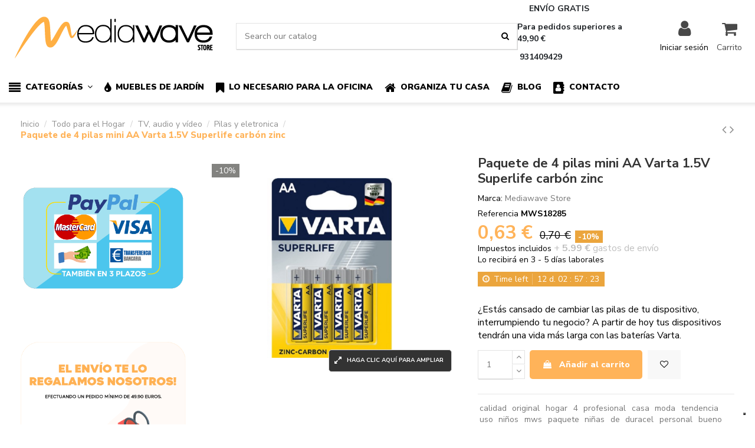

--- FILE ---
content_type: text/html; charset=utf-8
request_url: https://www.mediawavestore.es/pilas-y-eletronica/8688-paquete-de-4-pilas-mini-aa-varta-15v-superlife-carbon-zinc-4008496556267.html
body_size: 38559
content:
<!doctype html>
<html lang="es">

<head>
    
        
  <meta charset="utf-8">


  <meta http-equiv="x-ua-compatible" content="ie=edge">



  


  <!-- Start TradeDoubler Landing Page Tag Insert on all landing pages to handle first party cookie-->
<script language="JavaScript">
(function(i,s,o,g,r,a,m){i['TDConversionObject']=r;i[r]=i[r]||function(){(i[r].q=i[r].q||[]).push(arguments)},i[r].l=1*new Date();a=s.createElement(o),m=s.getElementsByTagName(o)[0];a.async=1;a.src=g;m.parentNode.insertBefore(a,m)})(window,document,'script', 'https://svht.tradedoubler.com/tr_sdk.js?org=2328719&prog=333631&dr=true&rand=' + Math.random(), 'tdconv');
</script>
<!-- End TradeDoubler tag-->
<script type="text/javascript" async
src="//s.retargeted.co/1/B0XldB.js"></script>  



  <title>Paquete de 4 pilas mini AA Varta 1.5V Superlife carbón zinc</title>
  
    
  
  
    <script data-keepinline="true">
    var cdcGtmApi = '//www.mediawavestore.es/module/cdc_googletagmanager/async';
    var ajaxShippingEvent = 1;
    var ajaxPaymentEvent = 1;

/* datalayer */
dataLayer = window.dataLayer || [];
    let cdcDatalayer = {"pageCategory":"product","event":"view_item","ecommerce":{"currency":"EUR","items":[{"item_name":"Paquete de 4 pilas mini AA Varta 1.5V Superlife carbon zinc","item_id":"MWSES8688","price":"0.52","item_brand":"Mediawave Store","item_category":"Todo para el Hogar","item_category2":"TV, audio y video","item_category3":"Pilas y eletronica","quantity":1,"google_business_vertical":"retail"}],"value":"0.52"},"google_tag_params":{"ecomm_pagetype":"product","ecomm_prodid":"MWSES8688","ecomm_totalvalue":0.63,"ecomm_totalvalue_tax_exc":0.52,"ecomm_category":"Pilas y eletronica"}};
    dataLayer.push(cdcDatalayer);

/* call to GTM Tag */
(function(w,d,s,l,i){w[l]=w[l]||[];w[l].push({'gtm.start':
new Date().getTime(),event:'gtm.js'});var f=d.getElementsByTagName(s)[0],
j=d.createElement(s),dl=l!='dataLayer'?'&l='+l:'';j.async=true;j.src=
'https://www.googletagmanager.com/gtm.js?id='+i+dl;f.parentNode.insertBefore(j,f);
})(window,document,'script','dataLayer','GTM-K3NZWNJ');

/* async call to avoid cache system for dynamic data */
dataLayer.push({
  'event': 'datalayer_ready'
});
</script>
  
  <meta name="description" content="Paquete de 4 pilas mini AA Varta 1.5V Superlife carbón zinc">
  <meta name="keywords" content="">
    
      <link rel="canonical" href="https://www.mediawavestore.es/pilas-y-eletronica/8688-paquete-de-4-pilas-mini-aa-varta-15v-superlife-carbon-zinc-4008496556267.html">
    

  
      

  
    <script type="application/ld+json">
  {
    "@context": "https://schema.org",
    "@id": "#store-organization",
    "@type": "Organization",
    "name" : "Mediawavestore",
    "url" : "https://www.mediawavestore.es/",
  
      "logo": {
        "@type": "ImageObject",
        "url":"https://www.mediawavestore.es/img/logo-1754129857.jpg"
      }
      }
</script>

<script type="application/ld+json">
  {
    "@context": "https://schema.org",
    "@type": "WebPage",
    "isPartOf": {
      "@type": "WebSite",
      "url":  "https://www.mediawavestore.es/",
      "name": "Mediawavestore"
    },
    "name": "Paquete de 4 pilas mini AA Varta 1.5V Superlife carbón zinc",
    "url":  "https://www.mediawavestore.es/pilas-y-eletronica/8688-paquete-de-4-pilas-mini-aa-varta-15v-superlife-carbon-zinc-4008496556267.html"
  }
</script>


  <script type="application/ld+json">
    {
      "@context": "https://schema.org",
      "@type": "BreadcrumbList",
      "itemListElement": [
                  {
            "@type": "ListItem",
            "position": 1,
            "name": "Inicio",
            "item": "https://www.mediawavestore.es/"
          },              {
            "@type": "ListItem",
            "position": 2,
            "name": "Todo para el Hogar",
            "item": "https://www.mediawavestore.es/14-todo-para-el-hogar"
          },              {
            "@type": "ListItem",
            "position": 3,
            "name": "TV, audio y vídeo",
            "item": "https://www.mediawavestore.es/408-tv-audio-y-video"
          },              {
            "@type": "ListItem",
            "position": 4,
            "name": "Pilas y eletronica",
            "item": "https://www.mediawavestore.es/507-pilas-y-eletronica"
          },              {
            "@type": "ListItem",
            "position": 5,
            "name": "Paquete de 4 pilas mini AA Varta 1.5V Superlife carbón zinc",
            "item": "https://www.mediawavestore.es/pilas-y-eletronica/8688-paquete-de-4-pilas-mini-aa-varta-15v-superlife-carbon-zinc-4008496556267.html"
          }          ]
    }
  </script>


  

  
        <script type="application/ld+json">
  {
    "@context": "https://schema.org/",
    "@type": "Product",
    "@id": "#product-snippet-id",
    "name": "Paquete de 4 pilas mini AA Varta 1.5V Superlife carbón zinc",
    "description": "Paquete de 4 pilas mini AA Varta 1.5V Superlife carbón zinc",
    "category": "Pilas y eletronica",
    "image" :"https://www.mediawavestore.es/43879-home_default/paquete-de-4-pilas-mini-aa-varta-15v-superlife-carbon-zinc.jpg",    "sku": "MWS18285",
    "mpn": "MWS18285"
    ,"gtin13": "4008496556267"
        ,
    "brand": {
      "@type": "Brand",
      "name": "Mediawave Store"
    }
            ,
    "weight": {
        "@context": "https://schema.org",
        "@type": "QuantitativeValue",
        "value": "0.047000",
        "unitCode": "kg"
    }
        ,
    "offers": {
      "@type": "Offer",
      "priceCurrency": "EUR",
      "name": "Paquete de 4 pilas mini AA Varta 1.5V Superlife carbón zinc",
      "price": "0.63",
      "url": "https://www.mediawavestore.es/pilas-y-eletronica/8688-paquete-de-4-pilas-mini-aa-varta-15v-superlife-carbon-zinc-4008496556267.html",
      "priceValidUntil": "2026-02-02",
              "image": ["https://www.mediawavestore.es/43879-thickbox_default/paquete-de-4-pilas-mini-aa-varta-15v-superlife-carbon-zinc.jpg"],
            "sku": "MWS18285",
      "mpn": "MWS18285",
      "gtin13": "4008496556267",              "availability": "https://schema.org/InStock",
      "seller": {
        "@type": "Organization",
        "name": "Mediawavestore"
      }
    }
      }
</script>


  
    
  



    <meta property="og:type" content="product">
    <meta property="og:url" content="https://www.mediawavestore.es/pilas-y-eletronica/8688-paquete-de-4-pilas-mini-aa-varta-15v-superlife-carbon-zinc-4008496556267.html">
    <meta property="og:title" content="Paquete de 4 pilas mini AA Varta 1.5V Superlife carbón zinc">
    <meta property="og:site_name" content="Mediawavestore">
    <meta property="og:description" content="Paquete de 4 pilas mini AA Varta 1.5V Superlife carbón zinc">
            <meta property="og:image" content="https://www.mediawavestore.es/43879-thickbox_default/paquete-de-4-pilas-mini-aa-varta-15v-superlife-carbon-zinc.jpg">
        <meta property="og:image:width" content="1100">
        <meta property="og:image:height" content="1422">
    




      <meta name="viewport" content="initial-scale=1,user-scalable=no,maximum-scale=1,width=device-width">
  




  <link rel="icon" type="image/vnd.microsoft.icon" href="https://www.mediawavestore.es/img/favicon.ico?1754129892">
  <link rel="shortcut icon" type="image/x-icon" href="https://www.mediawavestore.es/img/favicon.ico?1754129892">
    




    <link rel="stylesheet" href="/modules/ps_checkout/views/css/payments.css?version=7.5.0.5" type="text/css" media="all">
  <link rel="stylesheet" href="https://fonts.googleapis.com/icon?family=Material+Icons" type="text/css" media="all">
  <link rel="stylesheet" href="https://www.mediawavestore.es/themes/warehouse/assets/cache/theme-7a1fed725.css" type="text/css" media="all">




<link rel="preload" as="font"
      href="/themes/warehouse/assets/css/font-awesome/fonts/fontawesome-webfont.woff?v=4.7.0"
      type="font/woff" crossorigin="anonymous">
<link rel="preload" as="font"
      href="/themes/warehouse/assets/css/font-awesome/fonts/fontawesome-webfont.woff2?v=4.7.0"
      type="font/woff2" crossorigin="anonymous">


<link  rel="preload stylesheet"  as="style" href="/themes/warehouse/assets/css/font-awesome/css/font-awesome-preload.css"
       type="text/css" crossorigin="anonymous">





  

  <script>
        var AdvancedEmailGuardData = {"meta":{"isGDPREnabled":false,"isLegacyOPCEnabled":false,"isLegacyMAModuleEnabled":false,"validationError":null},"settings":{"recaptcha":{"type":"v3","key":"6Lfg2h0mAAAAAAKy3v1tqG7qopchwPUy3_yROI-0","forms":{"contact_us":{"size":"normal","align":"offset","offset":3},"register":{"size":"normal","align":"center","offset":1},"login":{"size":"normal","align":"center","offset":1},"reset_password":{"size":"normal","align":"center","offset":1},"newsletter":{"size":"normal","align":"left","offset":1},"write_review":{"size":"normal","align":"left","offset":1}},"language":"browser","theme":"light","position":"inline","hidden":true,"deferred":true}},"context":{"ps":{"v17":true,"v17pc":true,"v17ch":true,"v16":false,"v161":false,"v15":false},"languageCode":"es","pageName":"product"},"trans":{"genericError":"Ha ocurrido un error, por favor, int\u00e9ntelo de nuevo."}};
        var elementorFrontendConfig = {"isEditMode":"","stretchedSectionContainer":"","instagramToken":"","is_rtl":false,"ajax_csfr_token_url":"https:\/\/www.mediawavestore.es\/module\/iqitelementor\/Actions?process=handleCsfrToken&ajax=1"};
        var iqitTheme = {"rm_sticky":"down","rm_breakpoint":0,"op_preloader":"0","cart_style":"floating","cart_confirmation":"modal","h_layout":"2","f_fixed":"","f_layout":"2","h_absolute":"0","h_sticky":"header","hw_width":"fullwidth","mm_content":"desktop","hm_submenu_width":"fullwidth-background","h_search_type":"full","pl_lazyload":false,"pl_infinity":false,"pl_rollover":true,"pl_crsl_autoplay":true,"pl_slider_ld":4,"pl_slider_d":4,"pl_slider_t":3,"pl_slider_p":2,"pp_thumbs":"bottom","pp_zoom":"inner","pp_image_layout":"carousel","pp_tabs":"tabh","pl_grid_qty":false};
        var iqitcountdown_days = "d.";
        var iqitextendedproduct = {"speed":"70","hook":"modal"};
        var iqitfdc_from = 49;
        var iqitmegamenu = {"sticky":"false","containerSelector":"#wrapper > .container"};
        var iqitreviews = [];
        var iqitwishlist = {"nbProducts":0};
        var prestashop = {"cart":{"products":[],"totals":{"total":{"type":"total","label":"Total","amount":0,"value":"0,00\u00a0\u20ac"},"total_including_tax":{"type":"total","label":"Total (impuestos incl.)","amount":0,"value":"0,00\u00a0\u20ac"},"total_excluding_tax":{"type":"total","label":"Total (impuestos excl.)","amount":0,"value":"0,00\u00a0\u20ac"}},"subtotals":{"products":{"type":"products","label":"Subtotal","amount":0,"value":"0,00\u00a0\u20ac"},"discounts":null,"shipping":{"type":"shipping","label":"Transporte","amount":0,"value":""},"tax":null},"products_count":0,"summary_string":"0 art\u00edculos","vouchers":{"allowed":1,"added":[]},"discounts":[],"minimalPurchase":0,"minimalPurchaseRequired":""},"currency":{"id":1,"name":"Euro","iso_code":"EUR","iso_code_num":"978","sign":"\u20ac"},"customer":{"lastname":null,"firstname":null,"email":null,"birthday":null,"newsletter":null,"newsletter_date_add":null,"optin":null,"website":null,"company":null,"siret":null,"ape":null,"is_logged":false,"gender":{"type":null,"name":null},"addresses":[]},"language":{"name":"Espa\u00f1ol (Spanish)","iso_code":"es","locale":"es-ES","language_code":"es-es","is_rtl":"0","date_format_lite":"d\/m\/Y","date_format_full":"d\/m\/Y H:i:s","id":3},"page":{"title":"","canonical":"https:\/\/www.mediawavestore.es\/pilas-y-eletronica\/8688-paquete-de-4-pilas-mini-aa-varta-15v-superlife-carbon-zinc-4008496556267.html","meta":{"title":"Paquete de 4 pilas mini AA Varta 1.5V Superlife carb\u00f3n zinc","description":"Paquete de 4 pilas mini AA Varta 1.5V Superlife carb\u00f3n zinc","keywords":"","robots":"index"},"page_name":"product","body_classes":{"lang-es":true,"lang-rtl":false,"country-ES":true,"currency-EUR":true,"layout-left-column":true,"page-product":true,"tax-display-enabled":true,"product-id-8688":true,"product-Paquete de 4 pilas mini AA Varta 1.5V Superlife carb\u00f3n zinc":true,"product-id-category-507":true,"product-id-manufacturer-62":true,"product-id-supplier-0":true,"product-available-for-order":true},"admin_notifications":[]},"shop":{"name":"Mediawavestore","logo":"https:\/\/www.mediawavestore.es\/img\/logo-1754129857.jpg","stores_icon":"https:\/\/www.mediawavestore.es\/img\/logo_stores.png","favicon":"https:\/\/www.mediawavestore.es\/img\/favicon.ico"},"urls":{"base_url":"https:\/\/www.mediawavestore.es\/","current_url":"https:\/\/www.mediawavestore.es\/pilas-y-eletronica\/8688-paquete-de-4-pilas-mini-aa-varta-15v-superlife-carbon-zinc-4008496556267.html","shop_domain_url":"https:\/\/www.mediawavestore.es","img_ps_url":"https:\/\/www.mediawavestore.es\/img\/","img_cat_url":"https:\/\/www.mediawavestore.es\/img\/c\/","img_lang_url":"https:\/\/www.mediawavestore.es\/img\/l\/","img_prod_url":"https:\/\/www.mediawavestore.es\/img\/p\/","img_manu_url":"https:\/\/www.mediawavestore.es\/img\/m\/","img_sup_url":"https:\/\/www.mediawavestore.es\/img\/su\/","img_ship_url":"https:\/\/www.mediawavestore.es\/img\/s\/","img_store_url":"https:\/\/www.mediawavestore.es\/img\/st\/","img_col_url":"https:\/\/www.mediawavestore.es\/img\/co\/","img_url":"https:\/\/www.mediawavestore.es\/themes\/warehouse\/assets\/img\/","css_url":"https:\/\/www.mediawavestore.es\/themes\/warehouse\/assets\/css\/","js_url":"https:\/\/www.mediawavestore.es\/themes\/warehouse\/assets\/js\/","pic_url":"https:\/\/www.mediawavestore.es\/upload\/","pages":{"address":"https:\/\/www.mediawavestore.es\/direccion","addresses":"https:\/\/www.mediawavestore.es\/direcciones","authentication":"https:\/\/www.mediawavestore.es\/iniciar-sesion","cart":"https:\/\/www.mediawavestore.es\/carrito","category":"https:\/\/www.mediawavestore.es\/index.php?controller=category","cms":"https:\/\/www.mediawavestore.es\/index.php?controller=cms","contact":"https:\/\/www.mediawavestore.es\/contactenos","discount":"https:\/\/www.mediawavestore.es\/descuento","guest_tracking":"https:\/\/www.mediawavestore.es\/seguimiento-pedido-invitado","history":"https:\/\/www.mediawavestore.es\/historial-compra","identity":"https:\/\/www.mediawavestore.es\/datos-personales","index":"https:\/\/www.mediawavestore.es\/","my_account":"https:\/\/www.mediawavestore.es\/mi-cuenta","order_confirmation":"https:\/\/www.mediawavestore.es\/confirmacion-pedido","order_detail":"https:\/\/www.mediawavestore.es\/index.php?controller=order-detail","order_follow":"https:\/\/www.mediawavestore.es\/seguimiento-pedido","order":"https:\/\/www.mediawavestore.es\/pedido","order_return":"https:\/\/www.mediawavestore.es\/index.php?controller=order-return","order_slip":"https:\/\/www.mediawavestore.es\/facturas-abono","pagenotfound":"https:\/\/www.mediawavestore.es\/pagina-no-encontrada","password":"https:\/\/www.mediawavestore.es\/recuperar-contrase\u00f1a","pdf_invoice":"https:\/\/www.mediawavestore.es\/index.php?controller=pdf-invoice","pdf_order_return":"https:\/\/www.mediawavestore.es\/index.php?controller=pdf-order-return","pdf_order_slip":"https:\/\/www.mediawavestore.es\/index.php?controller=pdf-order-slip","prices_drop":"https:\/\/www.mediawavestore.es\/productos-rebajados","product":"https:\/\/www.mediawavestore.es\/index.php?controller=product","search":"https:\/\/www.mediawavestore.es\/busqueda","sitemap":"https:\/\/www.mediawavestore.es\/mapa del sitio","stores":"https:\/\/www.mediawavestore.es\/tiendas","supplier":"https:\/\/www.mediawavestore.es\/proveedor","register":"https:\/\/www.mediawavestore.es\/iniciar-sesion?create_account=1","order_login":"https:\/\/www.mediawavestore.es\/pedido?login=1"},"alternative_langs":[],"theme_assets":"\/themes\/warehouse\/assets\/","actions":{"logout":"https:\/\/www.mediawavestore.es\/?mylogout="},"no_picture_image":{"bySize":{"small_default":{"url":"https:\/\/www.mediawavestore.es\/img\/p\/es-default-small_default.jpg","width":98,"height":127},"cart_default":{"url":"https:\/\/www.mediawavestore.es\/img\/p\/es-default-cart_default.jpg","width":125,"height":162},"home_default":{"url":"https:\/\/www.mediawavestore.es\/img\/p\/es-default-home_default.jpg","width":236,"height":305},"large_default":{"url":"https:\/\/www.mediawavestore.es\/img\/p\/es-default-large_default.jpg","width":381,"height":492},"medium_default":{"url":"https:\/\/www.mediawavestore.es\/img\/p\/es-default-medium_default.jpg","width":452,"height":584},"thickbox_default":{"url":"https:\/\/www.mediawavestore.es\/img\/p\/es-default-thickbox_default.jpg","width":1100,"height":1422}},"small":{"url":"https:\/\/www.mediawavestore.es\/img\/p\/es-default-small_default.jpg","width":98,"height":127},"medium":{"url":"https:\/\/www.mediawavestore.es\/img\/p\/es-default-large_default.jpg","width":381,"height":492},"large":{"url":"https:\/\/www.mediawavestore.es\/img\/p\/es-default-thickbox_default.jpg","width":1100,"height":1422},"legend":""}},"configuration":{"display_taxes_label":true,"display_prices_tax_incl":true,"is_catalog":false,"show_prices":true,"opt_in":{"partner":false},"quantity_discount":{"type":"price","label":"Precio unitario"},"voucher_enabled":1,"return_enabled":0},"field_required":[],"breadcrumb":{"links":[{"title":"Inicio","url":"https:\/\/www.mediawavestore.es\/"},{"title":"Todo para el Hogar","url":"https:\/\/www.mediawavestore.es\/14-todo-para-el-hogar"},{"title":"TV, audio y v\u00eddeo","url":"https:\/\/www.mediawavestore.es\/408-tv-audio-y-video"},{"title":"Pilas y eletronica","url":"https:\/\/www.mediawavestore.es\/507-pilas-y-eletronica"},{"title":"Paquete de 4 pilas mini AA Varta 1.5V Superlife carb\u00f3n zinc","url":"https:\/\/www.mediawavestore.es\/pilas-y-eletronica\/8688-paquete-de-4-pilas-mini-aa-varta-15v-superlife-carbon-zinc-4008496556267.html"}],"count":5},"link":{"protocol_link":"https:\/\/","protocol_content":"https:\/\/"},"time":1768770141,"static_token":"1b12a97e97bed456d57cb0138f579740","token":"94b43c8e4789b33458acfc10e93d9e69","debug":false};
        var prestashopFacebookAjaxController = "https:\/\/www.mediawavestore.es\/module\/ps_facebook\/Ajax";
        var ps_checkoutApplePayUrl = "https:\/\/www.mediawavestore.es\/module\/ps_checkout\/applepay?token=1b12a97e97bed456d57cb0138f579740";
        var ps_checkoutAutoRenderDisabled = false;
        var ps_checkoutCancelUrl = "https:\/\/www.mediawavestore.es\/module\/ps_checkout\/cancel?token=1b12a97e97bed456d57cb0138f579740";
        var ps_checkoutCardBrands = ["MASTERCARD","VISA","AMEX"];
        var ps_checkoutCardFundingSourceImg = "\/modules\/ps_checkout\/views\/img\/payment-cards.png";
        var ps_checkoutCardLogos = {"AMEX":"\/modules\/ps_checkout\/views\/img\/amex.svg","CB_NATIONALE":"\/modules\/ps_checkout\/views\/img\/cb.svg","DINERS":"\/modules\/ps_checkout\/views\/img\/diners.svg","DISCOVER":"\/modules\/ps_checkout\/views\/img\/discover.svg","JCB":"\/modules\/ps_checkout\/views\/img\/jcb.svg","MAESTRO":"\/modules\/ps_checkout\/views\/img\/maestro.svg","MASTERCARD":"\/modules\/ps_checkout\/views\/img\/mastercard.svg","UNIONPAY":"\/modules\/ps_checkout\/views\/img\/unionpay.svg","VISA":"\/modules\/ps_checkout\/views\/img\/visa.svg"};
        var ps_checkoutCartProductCount = 0;
        var ps_checkoutCheckUrl = "https:\/\/www.mediawavestore.es\/module\/ps_checkout\/check?token=1b12a97e97bed456d57cb0138f579740";
        var ps_checkoutCheckoutTranslations = {"checkout.go.back.label":"Pagar","checkout.go.back.link.title":"Volver a la compra","checkout.card.payment":"Pago con tarjeta","checkout.page.heading":"Resumen del pedido","checkout.cart.empty":"Tu carrito est\u00e1 vac\u00edo.","checkout.page.subheading.card":"Tarjeta","checkout.page.subheading.paypal":"PayPal","checkout.payment.by.card":"Has elegido pagar con tarjeta.","checkout.payment.by.paypal":"Has elegido pagar con PayPal.","checkout.order.summary":"Este es un breve resumen de tu pedido:","checkout.order.amount.total":"El importe total del pedido es de","checkout.order.included.tax":"(IVA incluido)","checkout.order.confirm.label":"Haz clic en &quot;Confirmar mi pedido&quot; para confirmar el pedido.","checkout.payment.token.delete.modal.header":"\u00bfEliminar este m\u00e9todo de pago?","checkout.payment.token.delete.modal.content":"El siguiente m\u00e9todo de pago ser\u00e1 eliminado de tu cuenta:","checkout.payment.token.delete.modal.confirm-button":"Eliminar m\u00e9todo de pago","checkout.payment.loader.processing-request":"Por favor espera, estamos procesando tu solicitud","checkout.payment.others.link.label":"Otros m\u00e9todos de pago","checkout.payment.others.confirm.button.label":"Confirmar el pedido","checkout.form.error.label":"Se ha producido un error durante el pago. Vuelve a intentarlo o ponte en contacto con el servicio de asistencia.","loader-component.label.header":"\u00a1Gracias por tu compra!","loader-component.label.body":"Por favor, espera, estamos procesando tu pago","loader-component.label.body.longer":"Esto est\u00e1 tardando m\u00e1s de lo esperado. Por favor, espera\u2026","payment-method-logos.title":"Pagos 100% seguros","express-button.cart.separator":"o","express-button.checkout.express-checkout":"Compra r\u00e1pida","ok":"Ok","cancel":"Cancelar","paypal.hosted-fields.label.card-name":"Nombre del titular de la tarjeta","paypal.hosted-fields.placeholder.card-name":"Nombre del titular de la tarjeta","paypal.hosted-fields.label.card-number":"N\u00famero de tarjeta","paypal.hosted-fields.placeholder.card-number":"N\u00famero de tarjeta","paypal.hosted-fields.label.expiration-date":"Fecha de caducidad","paypal.hosted-fields.placeholder.expiration-date":"MM\/YY","paypal.hosted-fields.label.cvv":"CVC","paypal.hosted-fields.placeholder.cvv":"XXX","error.paypal-sdk":"No hay instancia del SDK de JavaScript de PayPal","error.google-pay-sdk":"No hay instancia del SDK de JavaScript de Google Pay","error.apple-pay-sdk":"No hay instancia del SDK de JavaScript de Apple Pay","error.google-pay.transaction-info":"Ocurri\u00f3 un error al obtener la informaci\u00f3n de la transacci\u00f3n de Google Pay","error.apple-pay.payment-request":"Ocurri\u00f3 un error al obtener la solicitud de pago de Apple Pay","error.paypal-sdk.contingency.cancel":"Autenticaci\u00f3n del titular de la tarjeta cancelada, por favor, elige otro m\u00e9todo de pago o int\u00e9ntalo de nuevo.","error.paypal-sdk.contingency.error":"Se ha producido un error en la autentificaci\u00f3n del titular de la tarjeta, por favor, elige otro m\u00e9todo de pago o int\u00e9ntalo de nuevo.","error.paypal-sdk.contingency.failure":"Autenticaci\u00f3n del titular de la tarjeta cancelada, por favor, elige otro m\u00e9todo de pago o int\u00e9ntalo de nuevo.","error.paypal-sdk.contingency.unknown":"Autenticaci\u00f3n del titular de la tarjeta no puede ser verificada, por favor, elige otro m\u00e9todo de pago o int\u00e9ntalo de nuevo.","APPLE_PAY_MERCHANT_SESSION_VALIDATION_ERROR":"No podemos procesar su pago con Apple Pay en este momento. Esto podr\u00eda deberse a un problema al verificar la configuraci\u00f3n de pago de este sitio web. Int\u00e9ntelo de nuevo m\u00e1s tarde o elija otro m\u00e9todo de pago.","APPROVE_APPLE_PAY_VALIDATION_ERROR":"Hemos encontrado un problema al procesar su pago con Apple Pay. Verifique los detalles de su pedido e int\u00e9ntelo de nuevo, o utilice otro m\u00e9todo de pago."};
        var ps_checkoutCheckoutUrl = "https:\/\/www.mediawavestore.es\/pedido";
        var ps_checkoutConfirmUrl = "https:\/\/www.mediawavestore.es\/confirmacion-pedido";
        var ps_checkoutCreateUrl = "https:\/\/www.mediawavestore.es\/module\/ps_checkout\/create?token=1b12a97e97bed456d57cb0138f579740";
        var ps_checkoutCustomMarks = [];
        var ps_checkoutExpressCheckoutCartEnabled = false;
        var ps_checkoutExpressCheckoutOrderEnabled = false;
        var ps_checkoutExpressCheckoutProductEnabled = false;
        var ps_checkoutExpressCheckoutSelected = false;
        var ps_checkoutExpressCheckoutUrl = "https:\/\/www.mediawavestore.es\/module\/ps_checkout\/ExpressCheckout?token=1b12a97e97bed456d57cb0138f579740";
        var ps_checkoutFundingSource = "paypal";
        var ps_checkoutFundingSourcesSorted = ["paypal","paylater","card","mybank","bancontact","eps","ideal","p24","blik"];
        var ps_checkoutGooglePayUrl = "https:\/\/www.mediawavestore.es\/module\/ps_checkout\/googlepay?token=1b12a97e97bed456d57cb0138f579740";
        var ps_checkoutHostedFieldsContingencies = "SCA_WHEN_REQUIRED";
        var ps_checkoutHostedFieldsEnabled = true;
        var ps_checkoutIconsPath = "\/modules\/ps_checkout\/views\/img\/icons\/";
        var ps_checkoutLoaderImage = "\/modules\/ps_checkout\/views\/img\/loader.svg";
        var ps_checkoutPartnerAttributionId = "PrestaShop_Cart_PSXO_PSDownload";
        var ps_checkoutPayLaterCartPageButtonEnabled = true;
        var ps_checkoutPayLaterCategoryPageBannerEnabled = false;
        var ps_checkoutPayLaterHomePageBannerEnabled = false;
        var ps_checkoutPayLaterOrderPageBannerEnabled = false;
        var ps_checkoutPayLaterOrderPageButtonEnabled = true;
        var ps_checkoutPayLaterOrderPageMessageEnabled = false;
        var ps_checkoutPayLaterProductPageBannerEnabled = false;
        var ps_checkoutPayLaterProductPageButtonEnabled = true;
        var ps_checkoutPayLaterProductPageMessageEnabled = false;
        var ps_checkoutPayPalButtonConfiguration = {"color":"silver","shape":"rect","label":"pay"};
        var ps_checkoutPayPalEnvironment = "LIVE";
        var ps_checkoutPayPalOrderId = "";
        var ps_checkoutPayPalSdkConfig = {"clientId":"AXjYFXWyb4xJCErTUDiFkzL0Ulnn-bMm4fal4G-1nQXQ1ZQxp06fOuE7naKUXGkq2TZpYSiI9xXbs4eo","merchantId":"CBLDKXMZ4ZMEG","currency":"EUR","intent":"capture","commit":"false","vault":"false","integrationDate":"2022-14-06","dataPartnerAttributionId":"PrestaShop_Cart_PSXO_PSDownload","dataCspNonce":"","dataEnable3ds":"true","enableFunding":"paylater","components":"marks,funding-eligibility,buttons"};
        var ps_checkoutPayWithTranslations = {"paypal":"Pagar con PayPal","paylater":"Pagar en varios plazos con PayPal Pay Later","card":"Pagar con tarjeta - Pagos 100% seguros","mybank":"Pagar con MyBank","bancontact":"Pagar con Bancontact","eps":"Pagar con EPS","ideal":"Pagar con iDEAL","p24":"Pagar con Przelewy24","blik":"Pagar con BLIK"};
        var ps_checkoutPaymentMethodLogosTitleImg = "\/modules\/ps_checkout\/views\/img\/icons\/lock_checkout.svg";
        var ps_checkoutPaymentUrl = "https:\/\/www.mediawavestore.es\/module\/ps_checkout\/payment?token=1b12a97e97bed456d57cb0138f579740";
        var ps_checkoutRenderPaymentMethodLogos = true;
        var ps_checkoutValidateUrl = "https:\/\/www.mediawavestore.es\/module\/ps_checkout\/validate?token=1b12a97e97bed456d57cb0138f579740";
        var ps_checkoutVaultUrl = "https:\/\/www.mediawavestore.es\/module\/ps_checkout\/vault?token=1b12a97e97bed456d57cb0138f579740";
        var ps_checkoutVersion = "7.5.0.5";
        var psemailsubscription_subscription = "https:\/\/www.mediawavestore.es\/module\/ps_emailsubscription\/subscription";
      </script>



    <!-- START OF DOOFINDER ADD TO CART SCRIPT -->
  <script>
    let item_link;
    document.addEventListener('doofinder.cart.add', function(event) {

      item_link = event.detail.link;

      const checkIfCartItemHasVariation = (cartObject) => {
        return (cartObject.item_id === cartObject.grouping_id) ? false : true;
      }

      /**
      * Returns only ID from string
      */
      const sanitizeVariationID = (variationID) => {
        return variationID.replace(/\D/g, "")
      }

      doofinderManageCart({
        cartURL          : "https://www.mediawavestore.es/carrito",  //required for prestashop 1.7, in previous versions it will be empty.
        cartToken        : "1b12a97e97bed456d57cb0138f579740",
        productID        : checkIfCartItemHasVariation(event.detail) ? event.detail.grouping_id : event.detail.item_id,
        customizationID  : checkIfCartItemHasVariation(event.detail) ? sanitizeVariationID(event.detail.item_id) : 0,   // If there are no combinations, the value will be 0
        quantity         : event.detail.amount,
        statusPromise    : event.detail.statusPromise,
        itemLink         : event.detail.link,
        group_id         : event.detail.group_id
      });
    });
  </script>
  <!-- END OF DOOFINDER ADD TO CART SCRIPT -->

  <!-- START OF DOOFINDER INTEGRATIONS SUPPORT -->
  <script data-keepinline>
    var dfKvCustomerEmail;
    if ('undefined' !== typeof klCustomer && "" !== klCustomer.email) {
      dfKvCustomerEmail = klCustomer.email;
    }
  </script>
  <!-- END OF DOOFINDER INTEGRATIONS SUPPORT -->

  <!-- START OF DOOFINDER UNIQUE SCRIPT -->
  <script data-keepinline>
    
    (function(w, k) {w[k] = window[k] || function () { (window[k].q = window[k].q || []).push(arguments) }})(window, "doofinderApp")
    

    // Custom personalization:
    doofinderApp("config", "language", "es-es");
    doofinderApp("config", "currency", "EUR");
      </script>
  <script src="https://eu1-config.doofinder.com/2.x/c376f320-e458-4c02-abca-3263f9286c61.js" async></script>
  <!-- END OF DOOFINDER UNIQUE SCRIPT -->
<script type='text/javascript' src='https://cs.iubenda.com/autoblocking/2450045.js' charset='UTF-8' async></script>
<script type="text/javascript">
var _iub = _iub || [];
_iub.csConfiguration = {"askConsentAtCookiePolicyUpdate":true,"floatingPreferencesButtonDisplay":"bottom-right","lang":"es","perPurposeConsent":true,"siteId":2450045,"whitelabel":false,"cookiePolicyId":54562529, "banner":{ "acceptButtonColor":"#0073CE","acceptButtonDisplay":true,"closeButtonRejects":true,"customizeButtonColor":"#212121","customizeButtonDisplay":true,"explicitWithdrawal":true,"listPurposes":true,"position":"float-bottom-center","rejectButtonColor":"#212121","rejectButtonDisplay":true,"showTitle":false }};
</script>

<script type="text/javascript" src="//cdn.iubenda.com/cs/iubenda_cs.js" charset="UTF-8" async></script>
			<script type='text/javascript'>
				var iCallback = function(){};

				if('callback' in _iub.csConfiguration) {
					if('onConsentGiven' in _iub.csConfiguration.callback) iCallback = _iub.csConfiguration.callback.onConsentGiven;

					_iub.csConfiguration.callback.onConsentGiven = function() {
						iCallback();

						jQuery('noscript._no_script_iub').each(function (a, b) { var el = jQuery(b); el.after(el.html()); });
					};
				};
			</script>



    
            <meta property="product:pretax_price:amount" content="0.520661">
        <meta property="product:pretax_price:currency" content="EUR">
        <meta property="product:price:amount" content="0.63">
        <meta property="product:price:currency" content="EUR">
                <meta property="product:weight:value" content="0.047000">
        <meta property="product:weight:units" content="kg">
    
    

    </head>

<body id="product" class="lang-es country-es currency-eur layout-left-column page-product tax-display-enabled product-id-8688 product-paquete-de-4-pilas-mini-aa-varta-1-5v-superlife-carbon-zinc product-id-category-507 product-id-manufacturer-62 product-id-supplier-0 product-available-for-order body-desktop-header-style-w-2">


    




    


<main id="main-page-content"  >
    
            

    <header id="header" class="desktop-header-style-w-2">
        
            
  <div class="header-banner">
    
  </div>




            <nav class="header-nav">
        <div class="container">
    
        <div class="row justify-content-between">
            <div class="col col-auto col-md left-nav">
                                            <div class="block-iqitlinksmanager block-iqitlinksmanager-2 block-links-inline d-inline-block">
            <ul>
                                                            <li>
                            <a
                                    href="https://www.mediawavestore.es/content/1-envios-y-entregas"
                                    title="Condiciones de venta y entrega"                                                                >
                                Envios y entregas
                            </a>
                        </li>
                                                                                <li>
                            <a
                                    href="https://www.mediawavestore.es/content/2-aviso-legal"
                                    title="Note legali"                                                                >
                                Aviso legal
                            </a>
                        </li>
                                                                                <li>
                            <a
                                    href="https://www.mediawavestore.es/content/category/1-inicio"
                                    title=""                                                                >
                                Inicio
                            </a>
                        </li>
                                                </ul>
        </div>
    
            </div>
            <div class="col col-auto center-nav text-center">
                
             </div>
            <div class="col col-auto col-md right-nav text-right">
                <div class="d-inline-block">
    <a href="//www.mediawavestore.es/module/iqitwishlist/view">
        <i class="fa fa-heart-o fa-fw" aria-hidden="true"></i> Wishlist (<span
                id="iqitwishlist-nb"></span>)
    </a>
</div>

             </div>
        </div>

                        </div>
            </nav>
        



<div id="desktop-header" class="desktop-header-style-2">
    
            
<div class="header-top">
    <div id="desktop-header-container" class="container">
        <div class="row align-items-center">
                            <div class="col col-auto col-header-left">
                    <div id="desktop_logo">
                        
  <a href="https://www.mediawavestore.es/">
    <img class="logo img-fluid"
         src="https://www.mediawavestore.es/img/logo-1754129857.jpg"
                  alt="Mediawavestore"
         width="355"
         height="72"
    >
  </a>

                    </div>
                    
                </div>
                <div class="col col-header-center">
                                            <div class="header-custom-html">
                            <p style="margin-top:0px;margin-bottom:0.8rem;font-family:'Nunito Sans', sans-serif;color:#212529;font-size:13px;background-color:#ffffff;"><span style="font-size:14px;font-weight:bold;"><img src="https://www.mediawavestore.com/img/cms/FURGONE%20(1).png" alt="" width="20" height="20" style="vertical-align:middle;border-style:none;float:left;" /> ENVÍO GRATIS</span></p>
<p style="margin-top:0px;margin-bottom:0.8rem;font-family:'Nunito Sans', sans-serif;color:#212529;font-size:13px;background-color:#ffffff;text-align:left;"><span style="color:#212529;font-family:'Nunito Sans', sans-serif;"><span style="font-size:14px;"><b>Para pedidos superiores a 49,90 €</b></span></span></p>
<p style="margin-top:0px;margin-bottom:0px;font-family:'Nunito Sans', sans-serif;color:#212529;font-size:13px;background-color:#ffffff;text-align:left;"><span style="font-size:14px;font-weight:bold;"><img src="https://www.mediawavestore.com/img/cms/TELEFONO%20(1).png" alt="" width="20" height="20" style="vertical-align:middle;border-style:none;" /> 931409429</span></p>
                        </div>
                                        <!-- Block search module TOP -->

<!-- Block search module TOP -->
<div id="search_widget" class="search-widget" data-search-controller-url="https://www.mediawavestore.es/module/iqitsearch/searchiqit">
    <form method="get" action="https://www.mediawavestore.es/module/iqitsearch/searchiqit">
        <div class="input-group">
            <input type="text" name="s" value="" data-all-text="Show all results"
                   data-blog-text="Blog post"
                   data-product-text="Product"
                   data-brands-text="Marca"
                   autocomplete="off" autocorrect="off" autocapitalize="off" spellcheck="false"
                   placeholder="Search our catalog" class="form-control form-search-control" />
            <button type="submit" class="search-btn">
                <i class="fa fa-search"></i>
            </button>
        </div>
    </form>
</div>
<!-- /Block search module TOP -->

<!-- /Block search module TOP -->


                    
                </div>
                        <div class="col col-auto col-header-right">
                <div class="row no-gutters justify-content-end">

                    
                                            <div id="header-user-btn" class="col col-auto header-btn-w header-user-btn-w">
            <a href="https://www.mediawavestore.es/mi-cuenta"
           title="Acceda a su cuenta de cliente"
           rel="nofollow" class="header-btn header-user-btn">
            <i class="fa fa-user fa-fw icon" aria-hidden="true"></i>
            <span class="title">Iniciar sesión</span>
        </a>
    </div>









                                        

                    

                                            
                                                    <div id="ps-shoppingcart-wrapper" class="col col-auto">
    <div id="ps-shoppingcart"
         class="header-btn-w header-cart-btn-w ps-shoppingcart dropdown">
         <div id="blockcart" class="blockcart cart-preview"
         data-refresh-url="//www.mediawavestore.es/module/ps_shoppingcart/ajax">
        <a id="cart-toogle" class="cart-toogle header-btn header-cart-btn" data-toggle="dropdown" data-display="static">
            <i class="fa fa-shopping-bag fa-fw icon" aria-hidden="true"><span class="cart-products-count-btn  d-none">0</span></i>
            <span class="info-wrapper">
            <span class="title">Carrito</span>
            <span class="cart-toggle-details">
            <span class="text-faded cart-separator"> / </span>
                            Empty
                        </span>
            </span>
        </a>
        <div id="_desktop_blockcart-content" class="dropdown-menu-custom dropdown-menu">
    <div id="blockcart-content" class="blockcart-content" >
        <div class="cart-title">
            <span class="modal-title">Your cart</span>
            <button type="button" id="js-cart-close" class="close">
                <span>×</span>
            </button>
            <hr>
        </div>
                    <span class="no-items">No hay más artículos en su carrito</span>
            </div>
</div> </div>




    </div>
</div>
                                                
                                    </div>
                
            </div>
            <div class="col-12">
                <div class="row">
                    
                </div>
            </div>
        </div>
    </div>
</div>
<div class="container iqit-megamenu-container"><div id="iqitmegamenu-wrapper" class="iqitmegamenu-wrapper iqitmegamenu-all">
	<div class="container container-iqitmegamenu">
		<div id="iqitmegamenu-horizontal" class="iqitmegamenu  clearfix" role="navigation">

						
			<nav id="cbp-hrmenu" class="cbp-hrmenu cbp-horizontal cbp-hrsub-narrow">
				<ul>
											<li id="cbp-hrmenu-tab-22"
							class="cbp-hrmenu-tab cbp-hrmenu-tab-22 cbp-onlyicon ">
							<a href="https://www.mediawavestore.es/" class="nav-link" 
										>
										

										<span class="cbp-tab-title">
											</span>
																			</a>
																</li>
												<li id="cbp-hrmenu-tab-23"
							class="cbp-hrmenu-tab cbp-hrmenu-tab-23  cbp-has-submeu">
							<a href="https://www.mediawavestore.es/" class="nav-link" 
										>
										

										<span class="cbp-tab-title"> <i
												class="icon fa fa-align-justify cbp-mainlink-icon"></i>
											Categorías											<i class="fa fa-angle-down cbp-submenu-aindicator"></i></span>
																			</a>
																			<div class="cbp-hrsub col-12">
											<div class="cbp-hrsub-inner">
												<div class="container iqitmegamenu-submenu-container">
													
																																													




<div class="row menu_row menu-element  first_rows menu-element-id-1">
                

                                                




    <div class="col-2 cbp-menu-column cbp-menu-element menu-element-id-2 ">
        <div class="cbp-menu-column-inner">
                        
                
                
                    
                                                    <div class="row cbp-categories-row">
                                                                                                            <div class="col-12">
                                            <div class="cbp-category-link-w"><a href="https://www.mediawavestore.es/11-bricolaje-y-jardineria"
                                                                                class="cbp-column-title nav-link cbp-category-title">Bricolaje y Jardineria</a>
                                                                                                                                                    
    <ul class="cbp-links cbp-category-tree"><li  class="cbp-hrsub-haslevel2" ><div class="cbp-category-link-w"><a href="https://www.mediawavestore.es/31-herramientas">Herramientas</a>
    <ul class="cbp-hrsub-level2"><li ><div class="cbp-category-link-w"><a href="https://www.mediawavestore.es/429-herramientas-manuales">Herramientas manuales</a></div></li><li ><div class="cbp-category-link-w"><a href="https://www.mediawavestore.es/430-herramientas-electricas">Herramientas eléctricas</a></div></li><li ><div class="cbp-category-link-w"><a href="https://www.mediawavestore.es/431-herramientas-de-aire-comprimido">Herramientas de aire comprimido</a></div></li><li ><div class="cbp-category-link-w"><a href="https://www.mediawavestore.es/432-herramientas-de-combustion">Herramientas de Combustión</a></div></li><li ><div class="cbp-category-link-w"><a href="https://www.mediawavestore.es/433-juegos-y-maletines">Juegos y maletines</a></div></li></ul>
</div></li><li  class="cbp-hrsub-haslevel2" ><div class="cbp-category-link-w"><a href="https://www.mediawavestore.es/33-jardineria">Jardinería</a>
    <ul class="cbp-hrsub-level2"><li ><div class="cbp-category-link-w"><a href="https://www.mediawavestore.es/438-muebles">Muebles</a></div></li><li ><div class="cbp-category-link-w"><a href="https://www.mediawavestore.es/440-decoracion">Decoración</a></div></li><li ><div class="cbp-category-link-w"><a href="https://www.mediawavestore.es/444-accesorios">Accesorios</a></div></li></ul>
</div></li><li  class="cbp-hrsub-haslevel2" ><div class="cbp-category-link-w"><a href="https://www.mediawavestore.es/89-articulos-para-animales">Articulos para animales</a>
    <ul class="cbp-hrsub-level2"><li ><div class="cbp-category-link-w"><a href="https://www.mediawavestore.es/446-juguetes">Juguetes</a></div></li><li ><div class="cbp-category-link-w"><a href="https://www.mediawavestore.es/447-cuidado-y-salud">Cuidado y Salud</a></div></li><li ><div class="cbp-category-link-w"><a href="https://www.mediawavestore.es/448-accesorios-y-alimentacion">Accesorios y Alimentacion</a></div></li><li ><div class="cbp-category-link-w"><a href="https://www.mediawavestore.es/449-casitas-y-camas">Casitas y camas</a></div></li><li ><div class="cbp-category-link-w"><a href="https://www.mediawavestore.es/450-trasportines">Trasportines</a></div></li><li ><div class="cbp-category-link-w"><a href="https://www.mediawavestore.es/451-ropa">Ropa</a></div></li><li ><div class="cbp-category-link-w"><a href="https://www.mediawavestore.es/452-jaulas-y-recintos-">Jaulas y recintos</a></div></li></ul>
</div></li><li  class="cbp-hrsub-haslevel2" ><div class="cbp-category-link-w"><a href="https://www.mediawavestore.es/434-piscinas-y-hinchables">Piscinas y Hinchables</a>
    <ul class="cbp-hrsub-level2"><li ><div class="cbp-category-link-w"><a href="https://www.mediawavestore.es/435-piscinas">Piscinas</a></div></li><li ><div class="cbp-category-link-w"><a href="https://www.mediawavestore.es/436-accesorios-limpieza-y-mantenimiento">Accesorios, limpieza y mantenimiento</a></div></li><li ><div class="cbp-category-link-w"><a href="https://www.mediawavestore.es/437-hinchables-">Hinchables</a></div></li></ul>
</div></li><li  class="cbp-hrsub-haslevel2" ><div class="cbp-category-link-w"><a href="https://www.mediawavestore.es/441-estufas-y-barbacoas">Estufas y barbacoas</a>
    <ul class="cbp-hrsub-level2"><li ><div class="cbp-category-link-w"><a href="https://www.mediawavestore.es/443-barbacoas">Barbacoas</a></div></li><li ><div class="cbp-category-link-w"><a href="https://www.mediawavestore.es/510-estufas-interiores-y-exteriores">Estufas interiores y exteriores</a></div></li></ul>
</div></li><li ><div class="cbp-category-link-w"><a href="https://www.mediawavestore.es/445-picnic-y-acampadas">Picnic y Acampadas</a></div></li><li  class="cbp-hrsub-haslevel2" ><div class="cbp-category-link-w"><a href="https://www.mediawavestore.es/515-cultivo-interior">Cultivo Interior</a>
    <ul class="cbp-hrsub-level2"><li ><div class="cbp-category-link-w"><a href="https://www.mediawavestore.es/516-lamparas-de-horticultura">Lámparas de Horticultura</a></div></li><li ><div class="cbp-category-link-w"><a href="https://www.mediawavestore.es/517-riego">Riego</a></div></li><li ><div class="cbp-category-link-w"><a href="https://www.mediawavestore.es/518-accesorios-varios">Accesorios Varios</a></div></li></ul>
</div></li></ul>

                                                                                            </div>
                                        </div>
                                                                                                </div>
                                            
                
            

            
            </div>    </div>
                                    




    <div class="col-2 cbp-menu-column cbp-menu-element menu-element-id-3 ">
        <div class="cbp-menu-column-inner">
                        
                
                
                    
                                                    <div class="row cbp-categories-row">
                                                                                                            <div class="col-12">
                                            <div class="cbp-category-link-w"><a href="https://www.mediawavestore.es/14-todo-para-el-hogar"
                                                                                class="cbp-column-title nav-link cbp-category-title">Todo para el Hogar</a>
                                                                                                                                                    
    <ul class="cbp-links cbp-category-tree"><li  class="cbp-hrsub-haslevel2" ><div class="cbp-category-link-w"><a href="https://www.mediawavestore.es/42-casa-y-cocina">Casa y cocina</a>
    <ul class="cbp-hrsub-level2"><li ><div class="cbp-category-link-w"><a href="https://www.mediawavestore.es/477-sartenesollas-y-vajillas">Sartenes,ollas y vajillas</a></div></li><li ><div class="cbp-category-link-w"><a href="https://www.mediawavestore.es/478-utensilios-y-accesorios">Utensilios y accesorios</a></div></li><li ><div class="cbp-category-link-w"><a href="https://www.mediawavestore.es/479-cortadores-y-trituradores-de-verdura">Cortadores y trituradores de verdura</a></div></li><li ><div class="cbp-category-link-w"><a href="https://www.mediawavestore.es/480-repelentes-y-mosquiteras">Repelentes y mosquiteras</a></div></li><li  class="cbp-hrsub-haslevel3" ><div class="cbp-category-link-w"><a href="https://www.mediawavestore.es/481--textil-del-hogar">Téxtil del hogar</a>
    <ul class="cbp-hrsub-level2 cbp-hrsub-level3"><li ><div class="cbp-category-link-w"><a href="https://www.mediawavestore.es/482-sabanas-manteles-y-servilletas">Sabanas, manteles y servilletas</a></div></li><li ><div class="cbp-category-link-w"><a href="https://www.mediawavestore.es/483-toallas-de-bano-y-playa">Toallas de baño y playa</a></div></li><li ><div class="cbp-category-link-w"><a href="https://www.mediawavestore.es/484-edredones-mantas-y-almohadas">Edredones, mantas y almohadas</a></div></li></ul>
</div></li><li ><div class="cbp-category-link-w"><a href="https://www.mediawavestore.es/505-hobby-y-creacion">Hobby y creación</a></div></li></ul>
</div></li><li  class="cbp-hrsub-haslevel2" ><div class="cbp-category-link-w"><a href="https://www.mediawavestore.es/44-decoracion-del-hogar">Decoración del hogar</a>
    <ul class="cbp-hrsub-level2"><li ><div class="cbp-category-link-w"><a href="https://www.mediawavestore.es/496-alfombras-y-felpudos">Alfombras y felpudos</a></div></li><li ><div class="cbp-category-link-w"><a href="https://www.mediawavestore.es/497-muebles-de-interior">Muebles de interior</a></div></li><li ><div class="cbp-category-link-w"><a href="https://www.mediawavestore.es/498-relojes-y-despertadores">Relojes y despertadores</a></div></li><li ><div class="cbp-category-link-w"><a href="https://www.mediawavestore.es/499-adhesivos-y-decoracion">Adhesivos y decoración</a></div></li><li ><div class="cbp-category-link-w"><a href="https://www.mediawavestore.es/500-cortinas">Cortinas</a></div></li></ul>
</div></li><li  class="cbp-hrsub-haslevel2" ><div class="cbp-category-link-w"><a href="https://www.mediawavestore.es/49-limpieza-y-colada">Limpieza y colada</a>
    <ul class="cbp-hrsub-level2"><li ><div class="cbp-category-link-w"><a href="https://www.mediawavestore.es/491-detergente-y-jabones">Detergente y jabones</a></div></li><li ><div class="cbp-category-link-w"><a href="https://www.mediawavestore.es/492-accesorios">Accesorios</a></div></li><li ><div class="cbp-category-link-w"><a href="https://www.mediawavestore.es/493-secadores-de-ropa">Secadores de ropa</a></div></li></ul>
</div></li><li  class="cbp-hrsub-haslevel2" ><div class="cbp-category-link-w"><a href="https://www.mediawavestore.es/51-bano-griferia-y-accesorios">Baño, grifería y accesorios</a>
    <ul class="cbp-hrsub-level2"><li ><div class="cbp-category-link-w"><a href="https://www.mediawavestore.es/464-griferia-y-accesorios">Grifería y accesorios</a></div></li><li ><div class="cbp-category-link-w"><a href="https://www.mediawavestore.es/465-menaje-y-decoracion">Menaje y decoración</a></div></li><li ><div class="cbp-category-link-w"><a href="https://www.mediawavestore.es/466-accesorios-de-bano">Accesorios de baño</a></div></li></ul>
</div></li><li  class="cbp-hrsub-haslevel2" ><div class="cbp-category-link-w"><a href="https://www.mediawavestore.es/88-articulos-para-fumadores">Artículos para fumadores</a>
    <ul class="cbp-hrsub-level2"><li ><div class="cbp-category-link-w"><a href="https://www.mediawavestore.es/494-cigarrilos-electronicos">Cigarrilos electrónicos</a></div></li><li ><div class="cbp-category-link-w"><a href="https://www.mediawavestore.es/495-recambio-para-cigarillos-electronicos-y-accesorios">Recambio para cigarillos electrónicos y accesorios</a></div></li></ul>
</div></li><li  class="cbp-hrsub-haslevel2" ><div class="cbp-category-link-w"><a href="https://www.mediawavestore.es/408-tv-audio-y-video">TV, audio y vídeo</a>
    <ul class="cbp-hrsub-level2"><li ><div class="cbp-category-link-w"><a href="https://www.mediawavestore.es/485-television-y-decodificadores">Televisión y decodificadores</a></div></li><li  class="cbp-hrsub-haslevel3" ><div class="cbp-category-link-w"><a href="https://www.mediawavestore.es/486-vigilancia-y-antirrobo">Vigilancia y antirrobo</a>
    <ul class="cbp-hrsub-level2 cbp-hrsub-level3"><li ><div class="cbp-category-link-w"><a href="https://www.mediawavestore.es/488-camaras-y-accesorios">Cámaras y accesorios</a></div></li><li ><div class="cbp-category-link-w"><a href="https://www.mediawavestore.es/489-antirrobo-y-cajas-fuertes">Antirrobo y cajas fuertes</a></div></li><li ><div class="cbp-category-link-w"><a href="https://www.mediawavestore.es/490-timbres-y-telefonillos">Timbres y telefonillos</a></div></li></ul>
</div></li><li ><div class="cbp-category-link-w"><a href="https://www.mediawavestore.es/487-cables-soportes-y-accesorios-de-tv">Cables, soportes y accesorios de TV</a></div></li><li ><div class="cbp-category-link-w"><a href="https://www.mediawavestore.es/507-pilas-y-eletronica">Pilas y eletronica</a></div></li></ul>
</div></li><li  class="cbp-hrsub-haslevel2" ><div class="cbp-category-link-w"><a href="https://www.mediawavestore.es/453-fiestas-y-ocasiones-especiales">Fiestas y ocasiones especiales</a>
    <ul class="cbp-hrsub-level2"><li ><div class="cbp-category-link-w"><a href="https://www.mediawavestore.es/454-decoracion-y-accesorios">Decoración y accesorios</a></div></li><li ><div class="cbp-category-link-w"><a href="https://www.mediawavestore.es/455-disfraces-y-accesorios">Disfraces y accesorios</a></div></li><li ><div class="cbp-category-link-w"><a href="https://www.mediawavestore.es/456-decoracion-de-navidad">Decoración de Navidad</a></div></li></ul>
</div></li><li  class="cbp-hrsub-haslevel2" ><div class="cbp-category-link-w"><a href="https://www.mediawavestore.es/457-almacenamiento-y-organizacion">Almacenamiento y organización</a>
    <ul class="cbp-hrsub-level2"><li ><div class="cbp-category-link-w"><a href="https://www.mediawavestore.es/458-organizadores-de-bano">Organizadores de baño</a></div></li><li ><div class="cbp-category-link-w"><a href="https://www.mediawavestore.es/459-soluciones-para-la-cocina">Soluciones para la cocina</a></div></li><li ><div class="cbp-category-link-w"><a href="https://www.mediawavestore.es/461-baldas-cajones-y-cestas">Baldas, cajones y cestas</a></div></li><li ><div class="cbp-category-link-w"><a href="https://www.mediawavestore.es/462-almacenaje-de-ropa-y-armario">Almacenaje de ropa y armario</a></div></li></ul>
</div></li><li  class="cbp-hrsub-haslevel2" ><div class="cbp-category-link-w"><a href="https://www.mediawavestore.es/467-electrodomesticos">Electrodomésticos</a>
    <ul class="cbp-hrsub-level2"><li ><div class="cbp-category-link-w"><a href="https://www.mediawavestore.es/468-aspiradores-planchas-y-tablas-">Aspiradores, planchas y tablas</a></div></li><li  class="cbp-hrsub-haslevel3" ><div class="cbp-category-link-w"><a href="https://www.mediawavestore.es/469-pequenos-electrodomesticos">Pequeños electrodomésticos</a>
    <ul class="cbp-hrsub-level2 cbp-hrsub-level3"><li ><div class="cbp-category-link-w"><a href="https://www.mediawavestore.es/474-desayuno">Desayuno</a></div></li><li ><div class="cbp-category-link-w"><a href="https://www.mediawavestore.es/475-preparacion">Preparación</a></div></li><li ><div class="cbp-category-link-w"><a href="https://www.mediawavestore.es/476-cocina-creativa">Cocina creativa</a></div></li></ul>
</div></li><li ><div class="cbp-category-link-w"><a href="https://www.mediawavestore.es/470-climatizacion-calefaccion-y-ventilacion">Climatización, calefacción y ventilación</a></div></li><li ><div class="cbp-category-link-w"><a href="https://www.mediawavestore.es/471-hornos-microondas-y-parrillas">Hornos, microondas y parrillas</a></div></li><li ><div class="cbp-category-link-w"><a href="https://www.mediawavestore.es/472-frigorificos-y-vinotecas">Frigoríficos y vinotecas</a></div></li><li ><div class="cbp-category-link-w"><a href="https://www.mediawavestore.es/473-balanzas-y-medidores">Balanzas y medidores</a></div></li></ul>
</div></li><li ><div class="cbp-category-link-w"><a href="https://www.mediawavestore.es/514-alimentacion">Alimentación</a></div></li></ul>

                                                                                            </div>
                                        </div>
                                                                                                </div>
                                            
                
            

            
            </div>    </div>
                                    




    <div class="col-2 cbp-menu-column cbp-menu-element menu-element-id-4 ">
        <div class="cbp-menu-column-inner">
                        
                
                
                    
                                                    <div class="row cbp-categories-row">
                                                                                                            <div class="col-12">
                                            <div class="cbp-category-link-w"><a href="https://www.mediawavestore.es/95-iluminacion"
                                                                                class="cbp-column-title nav-link cbp-category-title">Iluminación</a>
                                                                                                                                                    
    <ul class="cbp-links cbp-category-tree"><li  class="cbp-hrsub-haslevel2" ><div class="cbp-category-link-w"><a href="https://www.mediawavestore.es/164-iluminacion-de-interior">Iluminación de interior</a>
    <ul class="cbp-hrsub-level2"><li ><div class="cbp-category-link-w"><a href="https://www.mediawavestore.es/503-lamparas">Lamparas</a></div></li><li ><div class="cbp-category-link-w"><a href="https://www.mediawavestore.es/504-bombillas">Bombillas</a></div></li></ul>
</div></li><li  class="cbp-hrsub-haslevel2" ><div class="cbp-category-link-w"><a href="https://www.mediawavestore.es/165-iluminacion-de-exterior">Iluminación de exterior</a>
    <ul class="cbp-hrsub-level2"><li ><div class="cbp-category-link-w"><a href="https://www.mediawavestore.es/174-tira-led">Tira LED</a></div></li><li ><div class="cbp-category-link-w"><a href="https://www.mediawavestore.es/175-luces-solares">Luces solares</a></div></li><li ><div class="cbp-category-link-w"><a href="https://www.mediawavestore.es/176-proyectores-y-focos">Proyectores y focos</a></div></li><li ><div class="cbp-category-link-w"><a href="https://www.mediawavestore.es/177-lamparas-de-jardin">Lámparas de jardín</a></div></li></ul>
</div></li><li ><div class="cbp-category-link-w"><a href="https://www.mediawavestore.es/166-iluminacion-especial">Iluminación especial</a></div></li></ul>

                                                                                            </div>
                                        </div>
                                                                                                </div>
                                            
                
            

            
            </div>    </div>
                                    




    <div class="col-2 cbp-menu-column cbp-menu-element menu-element-id-5 ">
        <div class="cbp-menu-column-inner">
                        
                
                
                    
                                                    <div class="row cbp-categories-row">
                                                                                                            <div class="col-12">
                                            <div class="cbp-category-link-w"><a href="https://www.mediawavestore.es/92-moda-y-tendencia"
                                                                                class="cbp-column-title nav-link cbp-category-title">Moda y Tendencia</a>
                                                                                                                                                    
    <ul class="cbp-links cbp-category-tree"><li  class="cbp-hrsub-haslevel2" ><div class="cbp-category-link-w"><a href="https://www.mediawavestore.es/93-ropa-mujer">Ropa mujer</a>
    <ul class="cbp-hrsub-level2"><li ><div class="cbp-category-link-w"><a href="https://www.mediawavestore.es/367-vestidos">Vestidos</a></div></li><li ><div class="cbp-category-link-w"><a href="https://www.mediawavestore.es/368-t-shirt-y-tops">T-shirt y tops</a></div></li><li ><div class="cbp-category-link-w"><a href="https://www.mediawavestore.es/369-chaquetas">Chaquetas</a></div></li><li ><div class="cbp-category-link-w"><a href="https://www.mediawavestore.es/370-faldas-y-minifaldas">Faldas y minifaldas</a></div></li><li ><div class="cbp-category-link-w"><a href="https://www.mediawavestore.es/371-leggins-y-shorts-">Leggins y shorts</a></div></li><li ><div class="cbp-category-link-w"><a href="https://www.mediawavestore.es/372-blusas-y-camisas">Blusas y camisas</a></div></li><li ><div class="cbp-category-link-w"><a href="https://www.mediawavestore.es/373-sudaderas">Sudaderas</a></div></li><li ><div class="cbp-category-link-w"><a href="https://www.mediawavestore.es/374-moda-de-verano">Moda de verano</a></div></li><li ><div class="cbp-category-link-w"><a href="https://www.mediawavestore.es/375-intimo">Íntimo</a></div></li><li ><div class="cbp-category-link-w"><a href="https://www.mediawavestore.es/376-bolsos">Bolsos</a></div></li><li ><div class="cbp-category-link-w"><a href="https://www.mediawavestore.es/377-zapatos">Zapatos</a></div></li><li ><div class="cbp-category-link-w"><a href="https://www.mediawavestore.es/378-accesorios">Accesorios</a></div></li></ul>
</div></li><li  class="cbp-hrsub-haslevel2" ><div class="cbp-category-link-w"><a href="https://www.mediawavestore.es/98-ropa-hombre">Ropa hombre</a>
    <ul class="cbp-hrsub-level2"><li ><div class="cbp-category-link-w"><a href="https://www.mediawavestore.es/337-t-shirt-y-polos">T-shirt y polos</a></div></li><li ><div class="cbp-category-link-w"><a href="https://www.mediawavestore.es/338-chaqueta">Chaqueta</a></div></li><li ><div class="cbp-category-link-w"><a href="https://www.mediawavestore.es/339-pantalones-y-bermudas">Pantalones y bermudas</a></div></li><li ><div class="cbp-category-link-w"><a href="https://www.mediawavestore.es/340-camisas">Camisas</a></div></li><li ><div class="cbp-category-link-w"><a href="https://www.mediawavestore.es/342-sudaderas">Sudaderas</a></div></li><li ><div class="cbp-category-link-w"><a href="https://www.mediawavestore.es/343-intimo">Íntimo</a></div></li><li ><div class="cbp-category-link-w"><a href="https://www.mediawavestore.es/345-zapatos">Zapatos</a></div></li><li ><div class="cbp-category-link-w"><a href="https://www.mediawavestore.es/346-accesorios">Accesorios</a></div></li><li ><div class="cbp-category-link-w"><a href="https://www.mediawavestore.es/347-ropa-de-verano">Ropa de verano</a></div></li></ul>
</div></li><li  class="cbp-hrsub-haslevel2" ><div class="cbp-category-link-w"><a href="https://www.mediawavestore.es/99-ropa-ninos">Ropa niños</a>
    <ul class="cbp-hrsub-level2"><li ><div class="cbp-category-link-w"><a href="https://www.mediawavestore.es/331-chaquetas">Chaquetas</a></div></li><li ><div class="cbp-category-link-w"><a href="https://www.mediawavestore.es/334-zapatos">Zapatos</a></div></li><li ><div class="cbp-category-link-w"><a href="https://www.mediawavestore.es/335-accesorios-para-ninos">Accesorios para niños</a></div></li><li ><div class="cbp-category-link-w"><a href="https://www.mediawavestore.es/336-intimo">Íntimo</a></div></li><li ><div class="cbp-category-link-w"><a href="https://www.mediawavestore.es/511-vestidos">Vestidos</a></div></li><li ><div class="cbp-category-link-w"><a href="https://www.mediawavestore.es/512-camisetas">Camisetas</a></div></li><li ><div class="cbp-category-link-w"><a href="https://www.mediawavestore.es/513-banadores">Bañadores</a></div></li></ul>
</div></li><li  class="cbp-hrsub-haslevel2" ><div class="cbp-category-link-w"><a href="https://www.mediawavestore.es/100-salud-y-belleza">Salud y belleza</a>
    <ul class="cbp-hrsub-level2"><li  class="cbp-hrsub-haslevel3" ><div class="cbp-category-link-w"><a href="https://www.mediawavestore.es/267-cuidado-del-cabello">Cuidado del cabello</a>
    <ul class="cbp-hrsub-level2 cbp-hrsub-level3"><li ><div class="cbp-category-link-w"><a href="https://www.mediawavestore.es/277-accesorios-para-el-peinado">Accesorios para el peinado</a></div></li><li ><div class="cbp-category-link-w"><a href="https://www.mediawavestore.es/278-secadores">Secadores</a></div></li><li ><div class="cbp-category-link-w"><a href="https://www.mediawavestore.es/282-planchas-cepillos-y-rizadores">Planchas, Cepillos y rizadores</a></div></li></ul>
</div></li><li  class="cbp-hrsub-haslevel3" ><div class="cbp-category-link-w"><a href="https://www.mediawavestore.es/269-cuidado-del-cuerpo">Cuidado del cuerpo</a>
    <ul class="cbp-hrsub-level2 cbp-hrsub-level3"><li ><div class="cbp-category-link-w"><a href="https://www.mediawavestore.es/290-bano-y-ducha">baño y ducha</a></div></li><li ><div class="cbp-category-link-w"><a href="https://www.mediawavestore.es/291-cremas-y-lociones">Cremas y lociones</a></div></li><li ><div class="cbp-category-link-w"><a href="https://www.mediawavestore.es/293-masajes">Masajes</a></div></li><li ><div class="cbp-category-link-w"><a href="https://www.mediawavestore.es/295-otros-productos-de-cuidado-del-cuerpo">Otros productos de cuidado del cuerpo</a></div></li><li ><div class="cbp-category-link-w"><a href="https://www.mediawavestore.es/296-kit-de-depilacion">Kit de depilación</a></div></li><li ><div class="cbp-category-link-w"><a href="https://www.mediawavestore.es/415-gafas-de-lectura">Gafas de lectura</a></div></li></ul>
</div></li><li ><div class="cbp-category-link-w"><a href="https://www.mediawavestore.es/272-maquillaje-y-pinceles">Maquillaje y pinceles</a></div></li><li ><div class="cbp-category-link-w"><a href="https://www.mediawavestore.es/273-manicura-y-pedicura">Manicura y pedicura</a></div></li><li  class="cbp-hrsub-haslevel3" ><div class="cbp-category-link-w"><a href="https://www.mediawavestore.es/276-ortopedia-y-sanitaria">Ortopedia y Sanitaria</a>
    <ul class="cbp-hrsub-level2 cbp-hrsub-level3"><li ><div class="cbp-category-link-w"><a href="https://www.mediawavestore.es/327-fajas">Fajas</a></div></li><li ><div class="cbp-category-link-w"><a href="https://www.mediawavestore.es/330-otros-accesorios-de-ortopedia-y-sanitaria">Otros accesorios de ortopedia y sanitaria</a></div></li><li ><div class="cbp-category-link-w"><a href="https://www.mediawavestore.es/416-primeros-auxilios">Primeros auxilios</a></div></li></ul>
</div></li></ul>
</div></li><li  class="cbp-hrsub-haslevel2" ><div class="cbp-category-link-w"><a href="https://www.mediawavestore.es/101-equipaje">Equipaje</a>
    <ul class="cbp-hrsub-level2"><li ><div class="cbp-category-link-w"><a href="https://www.mediawavestore.es/251-accesorios-de-viaje">Accesorios de viaje</a></div></li><li ><div class="cbp-category-link-w"><a href="https://www.mediawavestore.es/252-maleta-de-mano">Maleta de mano</a></div></li><li ><div class="cbp-category-link-w"><a href="https://www.mediawavestore.es/253-neceser">Neceser</a></div></li><li ><div class="cbp-category-link-w"><a href="https://www.mediawavestore.es/254-bolsas-de-mano">Bolsas de mano</a></div></li><li ><div class="cbp-category-link-w"><a href="https://www.mediawavestore.es/256-maleta">Maleta</a></div></li><li ><div class="cbp-category-link-w"><a href="https://www.mediawavestore.es/257-mochila">Mochila</a></div></li><li ><div class="cbp-category-link-w"><a href="https://www.mediawavestore.es/418-bolsas-termicas">Bolsas térmicas</a></div></li><li ><div class="cbp-category-link-w"><a href="https://www.mediawavestore.es/508-paraguas">Paraguas</a></div></li></ul>
</div></li><li ><div class="cbp-category-link-w"><a href="https://www.mediawavestore.es/506-ropa-deportiva">Ropa deportiva</a></div></li></ul>

                                                                                            </div>
                                        </div>
                                                                                                </div>
                                            
                
            

            
            </div>    </div>
                                    




    <div class="col-2 cbp-menu-column cbp-menu-element menu-element-id-6 ">
        <div class="cbp-menu-column-inner">
                        
                
                
                    
                                                    <div class="row cbp-categories-row">
                                                                                                            <div class="col-12">
                                            <div class="cbp-category-link-w"><a href="https://www.mediawavestore.es/12-modelismo-y-jueguetes"
                                                                                class="cbp-column-title nav-link cbp-category-title">Modelismo y Jueguetes</a>
                                                                                                                                                    
    <ul class="cbp-links cbp-category-tree"><li  class="cbp-hrsub-haslevel2" ><div class="cbp-category-link-w"><a href="https://www.mediawavestore.es/102-juguetes">Juguetes</a>
    <ul class="cbp-hrsub-level2"><li ><div class="cbp-category-link-w"><a href="https://www.mediawavestore.es/424-juegos-de-mesa">Juegos de mesa</a></div></li><li ><div class="cbp-category-link-w"><a href="https://www.mediawavestore.es/425-juegos-de-construccion">Juegos de construcción</a></div></li><li ><div class="cbp-category-link-w"><a href="https://www.mediawavestore.es/426-juegos-interactivos">Juegos interactivos</a></div></li><li ><div class="cbp-category-link-w"><a href="https://www.mediawavestore.es/427-juegos-para-exteriores">Juegos para exteriores</a></div></li><li ><div class="cbp-category-link-w"><a href="https://www.mediawavestore.es/428-munecos-accesorios-y-miniaturas">Muñecos, accesorios y miniaturas</a></div></li><li ><div class="cbp-category-link-w"><a href="https://www.mediawavestore.es/509-juguetes-teledirigidos">Juguetes teledirigidos</a></div></li></ul>
</div></li><li ><div class="cbp-category-link-w"><a href="https://www.mediawavestore.es/103-modelismo">Modelismo</a></div></li><li  class="cbp-hrsub-haslevel2" ><div class="cbp-category-link-w"><a href="https://www.mediawavestore.es/104-back-to-school">Back to school</a>
    <ul class="cbp-hrsub-level2"><li ><div class="cbp-category-link-w"><a href="https://www.mediawavestore.es/421-mochilas-y-bandoleras">Mochilas y bandoleras</a></div></li><li ><div class="cbp-category-link-w"><a href="https://www.mediawavestore.es/422-estuches-y-accesorios-">Estuches y accesorios</a></div></li><li ><div class="cbp-category-link-w"><a href="https://www.mediawavestore.es/423-material-escolar-mediawavestorees">Material escolar -  Mediawavestore.es</a></div></li></ul>
</div></li></ul>

                                                                                            </div>
                                        </div>
                                                                                                </div>
                                            
                
            

            
            </div>    </div>
                                    




    <div class="col-2 cbp-menu-column cbp-menu-element menu-element-id-7 ">
        <div class="cbp-menu-column-inner">
                        
                
                
                    
                                                    <div class="row cbp-categories-row">
                                                                                                            <div class="col-12">
                                            <div class="cbp-category-link-w"><a href="https://www.mediawavestore.es/6-recambios-y-accesorios-de-vehiculos"
                                                                                class="cbp-column-title nav-link cbp-category-title">Recambios y accesorios de vehículos</a>
                                                                                                                                                    
    <ul class="cbp-links cbp-category-tree"><li  class="cbp-hrsub-haslevel2" ><div class="cbp-category-link-w"><a href="https://www.mediawavestore.es/108-accesorios-de-viaje">Accesorios de viaje</a>
    <ul class="cbp-hrsub-level2"><li ><div class="cbp-category-link-w"><a href="https://www.mediawavestore.es/111-portabicicletas">Portabicicletas</a></div></li></ul>
</div></li><li ><div class="cbp-category-link-w"><a href="https://www.mediawavestore.es/112-audio-y-electronica">Audio y electrónica</a></div></li><li ><div class="cbp-category-link-w"><a href="https://www.mediawavestore.es/121-limpieza-y-mantenimiento">Limpieza y mantenimiento</a></div></li><li ><div class="cbp-category-link-w"><a href="https://www.mediawavestore.es/129-seguridad-y-emergencia">Seguridad y emergencia</a></div></li><li ><div class="cbp-category-link-w"><a href="https://www.mediawavestore.es/136-interior">Interior</a></div></li><li ><div class="cbp-category-link-w"><a href="https://www.mediawavestore.es/141-carcasas-para-llaves-de-coche-y-accesorios-">Carcasas para llaves de coche y accesorios</a></div></li><li ><div class="cbp-category-link-w"><a href="https://www.mediawavestore.es/142-prendas-de-vestir-y-proteccion">Prendas de vestir y protección</a></div></li><li ><div class="cbp-category-link-w"><a href="https://www.mediawavestore.es/145-otros-accesorios">Otros accesorios</a></div></li></ul>

                                                                                            </div>
                                        </div>
                                                                                                </div>
                                            
                
            

            
            </div>    </div>
                                    




    <div class="col-3 cbp-menu-column cbp-menu-element menu-element-id-8 ">
        <div class="cbp-menu-column-inner">
                        
                
                
                    
                                                    <div class="row cbp-categories-row">
                                                                                                            <div class="col-12">
                                            <div class="cbp-category-link-w"><a href="https://www.mediawavestore.es/409-deporte-fitness"
                                                                                class="cbp-column-title nav-link cbp-category-title">Deporte &amp; Fitness</a>
                                                                                                                                                    
    <ul class="cbp-links cbp-category-tree"><li ><div class="cbp-category-link-w"><a href="https://www.mediawavestore.es/410-ciclismo">Ciclismo</a></div></li><li ><div class="cbp-category-link-w"><a href="https://www.mediawavestore.es/411-pesca">Pesca</a></div></li><li ><div class="cbp-category-link-w"><a href="https://www.mediawavestore.es/412-deportes-de-agua">Deportes de agua</a></div></li><li ><div class="cbp-category-link-w"><a href="https://www.mediawavestore.es/413-otros-deportes">Otros deportes</a></div></li><li ><div class="cbp-category-link-w"><a href="https://www.mediawavestore.es/414-gimnasio-running-y-yoga">Gimnasio, running y yoga</a></div></li></ul>

                                                                                            </div>
                                        </div>
                                                                                                </div>
                                            
                
            

            
            </div>    </div>
                                    




    <div class="col-3 cbp-menu-column cbp-menu-element menu-element-id-9 ">
        <div class="cbp-menu-column-inner">
                        
                
                
                    
                                                    <div class="row cbp-categories-row">
                                                                                                            <div class="col-12">
                                            <div class="cbp-category-link-w"><a href="https://www.mediawavestore.es/399-accesorios-de-oficina-y-embalaje"
                                                                                class="cbp-column-title nav-link cbp-category-title">Accesorios de oficina y embalaje</a>
                                                                                                                                                    
    <ul class="cbp-links cbp-category-tree"><li ><div class="cbp-category-link-w"><a href="https://www.mediawavestore.es/400-embalaje-y-cintas-">Embalaje y Cintas</a></div></li><li ><div class="cbp-category-link-w"><a href="https://www.mediawavestore.es/402-material-y-equipamiento-">Material y equipamiento</a></div></li></ul>

                                                                                            </div>
                                        </div>
                                                                                                </div>
                                            
                
            

            
            </div>    </div>
                                    




    <div class="col-3 cbp-menu-column cbp-menu-element menu-element-id-10 ">
        <div class="cbp-menu-column-inner">
                        
                
                
                    
                                                    <div class="row cbp-categories-row">
                                                                                                            <div class="col-12">
                                            <div class="cbp-category-link-w"><a href="https://www.mediawavestore.es/7-informatica"
                                                                                class="cbp-column-title nav-link cbp-category-title">Informática</a>
                                                                                                                                                    
    <ul class="cbp-links cbp-category-tree"><li ><div class="cbp-category-link-w"><a href="https://www.mediawavestore.es/28-accesorios-para-ordenadores-portatiles-y-ordenadores-de-mesa">Accesorios para ordenadores portátiles y ordenadores de mesa</a></div></li><li ><div class="cbp-category-link-w"><a href="https://www.mediawavestore.es/192-accesorios-para-tablet">Accesorios para Tablet</a></div></li><li  class="cbp-hrsub-haslevel2" ><div class="cbp-category-link-w"><a href="https://www.mediawavestore.es/200-almacenamiento-de-datos">Almacenamiento de datos</a>
    <ul class="cbp-hrsub-level2"><li ><div class="cbp-category-link-w"><a href="https://www.mediawavestore.es/201-pendrive-y-tarjetas">Pendrive y tarjetas</a></div></li><li ><div class="cbp-category-link-w"><a href="https://www.mediawavestore.es/203-mp3-y-mp4">MP3 y MP4</a></div></li><li ><div class="cbp-category-link-w"><a href="https://www.mediawavestore.es/204-dock-station-y-accesorios-de-lectura">Dock station y accesorios de lectura</a></div></li></ul>
</div></li><li ><div class="cbp-category-link-w"><a href="https://www.mediawavestore.es/419-tablets-e-books">Tablets &amp; E-Books</a></div></li><li ><div class="cbp-category-link-w"><a href="https://www.mediawavestore.es/420-networking-y-redes-domesticas">Networking y redes domésticas</a></div></li></ul>

                                                                                            </div>
                                        </div>
                                                                                                </div>
                                            
                
            

            
            </div>    </div>
                                    




    <div class="col-3 cbp-menu-column cbp-menu-element menu-element-id-11 ">
        <div class="cbp-menu-column-inner">
                        
                
                
                    
                                                    <div class="row cbp-categories-row">
                                                                                                            <div class="col-12">
                                            <div class="cbp-category-link-w"><a href="https://www.mediawavestore.es/13-telefonia-fija-y-movil"
                                                                                class="cbp-column-title nav-link cbp-category-title">Telefonía fija y móvil</a>
                                                                                                                                                    
    <ul class="cbp-links cbp-category-tree"><li ><div class="cbp-category-link-w"><a href="https://www.mediawavestore.es/159-telefonos-moviles">Teléfonos móviles</a></div></li><li ><div class="cbp-category-link-w"><a href="https://www.mediawavestore.es/160-smartwatch">Smartwatch</a></div></li><li ><div class="cbp-category-link-w"><a href="https://www.mediawavestore.es/163-walkie-talkie">Walkie talkie</a></div></li><li ><div class="cbp-category-link-w"><a href="https://www.mediawavestore.es/501-accesorios-para-movil-y-pda">Accesorios para móvil y PDA</a></div></li></ul>

                                                                                            </div>
                                        </div>
                                                                                                </div>
                                            
                
            

            
            </div>    </div>
                            
                </div>
																													
																									</div>
											</div>
										</div>
																</li>
												<li id="cbp-hrmenu-tab-25"
							class="cbp-hrmenu-tab cbp-hrmenu-tab-25 ">
							<a href="https://www.mediawavestore.es/11-bricolaje-y-jardineria" class="nav-link" 
										>
										

										<span class="cbp-tab-title"> <i
												class="icon fa fa-tint cbp-mainlink-icon"></i>
											Muebles de jardín</span>
																			</a>
																</li>
												<li id="cbp-hrmenu-tab-27"
							class="cbp-hrmenu-tab cbp-hrmenu-tab-27 ">
							<a href="https://www.mediawavestore.es/399-accesorios-de-oficina-y-embalaje" class="nav-link" 
										>
										

										<span class="cbp-tab-title"> <i
												class="icon fa fa-bookmark cbp-mainlink-icon"></i>
											Lo necesario para la oficina</span>
																			</a>
																</li>
												<li id="cbp-hrmenu-tab-24"
							class="cbp-hrmenu-tab cbp-hrmenu-tab-24 ">
							<a href="https://www.mediawavestore.es/14-todo-para-el-hogar" class="nav-link" 
										>
										

										<span class="cbp-tab-title"> <i
												class="icon fa fa-home cbp-mainlink-icon"></i>
											Organiza tu casa</span>
																			</a>
																</li>
												<li id="cbp-hrmenu-tab-28"
							class="cbp-hrmenu-tab cbp-hrmenu-tab-28 ">
							<a href="http://www.mediawavestore.es/blog/" class="nav-link" 
										>
										

										<span class="cbp-tab-title"> <i
												class="icon fa fa-book cbp-mainlink-icon"></i>
											Blog</span>
																			</a>
																</li>
												<li id="cbp-hrmenu-tab-26"
							class="cbp-hrmenu-tab cbp-hrmenu-tab-26 ">
							<a href="http://www.mediawavestore.es/contactenos" class="nav-link" 
										>
										

										<span class="cbp-tab-title"> <i
												class="icon fa fa-address-book cbp-mainlink-icon"></i>
											Contacto</span>
																			</a>
																</li>
											</ul>
				</nav>
			</div>
		</div>
		<div id="sticky-cart-wrapper"></div>
	</div>

		<div id="_desktop_iqitmegamenu-mobile">
		<div id="iqitmegamenu-mobile"
			class="mobile-menu js-mobile-menu  d-flex flex-column">

			<div class="mm-panel__header  mobile-menu__header-wrapper px-2 py-2">
				<div class="mobile-menu__header js-mobile-menu__header">

					<button type="button" class="mobile-menu__back-btn js-mobile-menu__back-btn btn">
						<span aria-hidden="true" class="fa fa-angle-left  align-middle mr-4"></span>
						<span class="mobile-menu__title js-mobile-menu__title paragraph-p1 align-middle"></span>
					</button>
					
				</div>
				<button type="button" class="btn btn-icon mobile-menu__close js-mobile-menu__close" aria-label="Close"
					data-toggle="dropdown">
					<span aria-hidden="true" class="fa fa-times"></span>
				</button>
			</div>

			<div class="position-relative mobile-menu__content flex-grow-1 mx-c16 my-c24 ">
				<ul
					class=" w-100  m-0 mm-panel__scroller mobile-menu__scroller px-4 py-4">
					<li class="mobile-menu__above-content"></li>
						
		
																	<li
										class="d-flex align-items-center mobile-menu__tab mobile-menu__tab--id-22  js-mobile-menu__tab">
										<a class="flex-fill mobile-menu__link 
												
											 
																				" href="https://www.mediawavestore.es/"  >
																						
											
											<span class="js-mobile-menu__tab-title">Home</span>

																					</a>
										
										
																														</li>
																	<li
										class="d-flex align-items-center mobile-menu__tab mobile-menu__tab--id-23  mobile-menu__tab--has-submenu js-mobile-menu__tab--has-submenu js-mobile-menu__tab">
										<a class="flex-fill mobile-menu__link 
												
											js-mobile-menu__link--has-submenu 
																				" href="https://www.mediawavestore.es/"  >
											 
												<i class="icon fa fa-align-justify mobile-menu__tab-icon"></i>
																						
											
											<span class="js-mobile-menu__tab-title">Categorías</span>

																					</a>
																					<span class="mobile-menu__arrow js-mobile-menu__link--has-submenu">
												<i class="fa fa-angle-right expand-icon" aria-hidden="true"></i>
											</span>
										
										
																							<div class="mobile-menu__submenu mobile-menu__submenu--panel px-4 py-4 js-mobile-menu__submenu">
																											




    <div class="mobile-menu__row  mobile-menu__row--id-1">

            

                                    




        <div
            class="mobile-menu__column mobile-menu__column--id-2">
                
            
            
                
                                                                                                        <div class="cbp-category-link-w mobile-menu__column-categories">
                                    <a href="https://www.mediawavestore.es/11-bricolaje-y-jardineria" class="mobile-menu__column-title">Bricolaje y Jardineria</a>
                                                                                                                
    <ul class="mobile-menu__links-list mobile-menu__links-list--lvl-1 "><li class="mobile-menu__links-list-li" ><a href="https://www.mediawavestore.es/31-herramientas" class="text-reset">Herramientas</a><span class="cursor-pointer ml-3 p-0 mobile-menu__subcat-expander js-mobile-menu__subcat-expander"><i class="fa fa-angle-down mobile-menu__subcat-expander-icon-down"></i><i class="fa fa-angle-up mobile-menu__subcat-expander-icon-up"></i></span>
    <ul class="mobile-menu__links-list mobile-menu__links-list--lvl-hidden mobile-menu__links-list--lvl-2"><li class="mobile-menu__links-list-li" ><a href="https://www.mediawavestore.es/429-herramientas-manuales" class="text-reset">Herramientas manuales</a></li><li class="mobile-menu__links-list-li" ><a href="https://www.mediawavestore.es/430-herramientas-electricas" class="text-reset">Herramientas eléctricas</a></li><li class="mobile-menu__links-list-li" ><a href="https://www.mediawavestore.es/431-herramientas-de-aire-comprimido" class="text-reset">Herramientas de aire comprimido</a></li><li class="mobile-menu__links-list-li" ><a href="https://www.mediawavestore.es/432-herramientas-de-combustion" class="text-reset">Herramientas de Combustión</a></li><li class="mobile-menu__links-list-li" ><a href="https://www.mediawavestore.es/433-juegos-y-maletines" class="text-reset">Juegos y maletines</a></li></ul>
</li><li class="mobile-menu__links-list-li" ><a href="https://www.mediawavestore.es/33-jardineria" class="text-reset">Jardinería</a><span class="cursor-pointer ml-3 p-0 mobile-menu__subcat-expander js-mobile-menu__subcat-expander"><i class="fa fa-angle-down mobile-menu__subcat-expander-icon-down"></i><i class="fa fa-angle-up mobile-menu__subcat-expander-icon-up"></i></span>
    <ul class="mobile-menu__links-list mobile-menu__links-list--lvl-hidden mobile-menu__links-list--lvl-2"><li class="mobile-menu__links-list-li" ><a href="https://www.mediawavestore.es/438-muebles" class="text-reset">Muebles</a></li><li class="mobile-menu__links-list-li" ><a href="https://www.mediawavestore.es/440-decoracion" class="text-reset">Decoración</a></li><li class="mobile-menu__links-list-li" ><a href="https://www.mediawavestore.es/444-accesorios" class="text-reset">Accesorios</a></li></ul>
</li><li class="mobile-menu__links-list-li" ><a href="https://www.mediawavestore.es/89-articulos-para-animales" class="text-reset">Articulos para animales</a><span class="cursor-pointer ml-3 p-0 mobile-menu__subcat-expander js-mobile-menu__subcat-expander"><i class="fa fa-angle-down mobile-menu__subcat-expander-icon-down"></i><i class="fa fa-angle-up mobile-menu__subcat-expander-icon-up"></i></span>
    <ul class="mobile-menu__links-list mobile-menu__links-list--lvl-hidden mobile-menu__links-list--lvl-2"><li class="mobile-menu__links-list-li" ><a href="https://www.mediawavestore.es/446-juguetes" class="text-reset">Juguetes</a></li><li class="mobile-menu__links-list-li" ><a href="https://www.mediawavestore.es/447-cuidado-y-salud" class="text-reset">Cuidado y Salud</a></li><li class="mobile-menu__links-list-li" ><a href="https://www.mediawavestore.es/448-accesorios-y-alimentacion" class="text-reset">Accesorios y Alimentacion</a></li><li class="mobile-menu__links-list-li" ><a href="https://www.mediawavestore.es/449-casitas-y-camas" class="text-reset">Casitas y camas</a></li><li class="mobile-menu__links-list-li" ><a href="https://www.mediawavestore.es/450-trasportines" class="text-reset">Trasportines</a></li><li class="mobile-menu__links-list-li" ><a href="https://www.mediawavestore.es/451-ropa" class="text-reset">Ropa</a></li><li class="mobile-menu__links-list-li" ><a href="https://www.mediawavestore.es/452-jaulas-y-recintos-" class="text-reset">Jaulas y recintos</a></li></ul>
</li><li class="mobile-menu__links-list-li" ><a href="https://www.mediawavestore.es/434-piscinas-y-hinchables" class="text-reset">Piscinas y Hinchables</a><span class="cursor-pointer ml-3 p-0 mobile-menu__subcat-expander js-mobile-menu__subcat-expander"><i class="fa fa-angle-down mobile-menu__subcat-expander-icon-down"></i><i class="fa fa-angle-up mobile-menu__subcat-expander-icon-up"></i></span>
    <ul class="mobile-menu__links-list mobile-menu__links-list--lvl-hidden mobile-menu__links-list--lvl-2"><li class="mobile-menu__links-list-li" ><a href="https://www.mediawavestore.es/435-piscinas" class="text-reset">Piscinas</a></li><li class="mobile-menu__links-list-li" ><a href="https://www.mediawavestore.es/436-accesorios-limpieza-y-mantenimiento" class="text-reset">Accesorios, limpieza y mantenimiento</a></li><li class="mobile-menu__links-list-li" ><a href="https://www.mediawavestore.es/437-hinchables-" class="text-reset">Hinchables</a></li></ul>
</li><li class="mobile-menu__links-list-li" ><a href="https://www.mediawavestore.es/441-estufas-y-barbacoas" class="text-reset">Estufas y barbacoas</a><span class="cursor-pointer ml-3 p-0 mobile-menu__subcat-expander js-mobile-menu__subcat-expander"><i class="fa fa-angle-down mobile-menu__subcat-expander-icon-down"></i><i class="fa fa-angle-up mobile-menu__subcat-expander-icon-up"></i></span>
    <ul class="mobile-menu__links-list mobile-menu__links-list--lvl-hidden mobile-menu__links-list--lvl-2"><li class="mobile-menu__links-list-li" ><a href="https://www.mediawavestore.es/443-barbacoas" class="text-reset">Barbacoas</a></li><li class="mobile-menu__links-list-li" ><a href="https://www.mediawavestore.es/510-estufas-interiores-y-exteriores" class="text-reset">Estufas interiores y exteriores</a></li></ul>
</li><li class="mobile-menu__links-list-li" ><a href="https://www.mediawavestore.es/445-picnic-y-acampadas" class="text-reset">Picnic y Acampadas</a></li><li class="mobile-menu__links-list-li" ><a href="https://www.mediawavestore.es/515-cultivo-interior" class="text-reset">Cultivo Interior</a><span class="cursor-pointer ml-3 p-0 mobile-menu__subcat-expander js-mobile-menu__subcat-expander"><i class="fa fa-angle-down mobile-menu__subcat-expander-icon-down"></i><i class="fa fa-angle-up mobile-menu__subcat-expander-icon-up"></i></span>
    <ul class="mobile-menu__links-list mobile-menu__links-list--lvl-hidden mobile-menu__links-list--lvl-2"><li class="mobile-menu__links-list-li" ><a href="https://www.mediawavestore.es/516-lamparas-de-horticultura" class="text-reset">Lámparas de Horticultura</a></li><li class="mobile-menu__links-list-li" ><a href="https://www.mediawavestore.es/517-riego" class="text-reset">Riego</a></li><li class="mobile-menu__links-list-li" ><a href="https://www.mediawavestore.es/518-accesorios-varios" class="text-reset">Accesorios Varios</a></li></ul>
</li></ul>

                                                                    </div>

                                                    
                                    
            
        

        
                </div>                            




        <div
            class="mobile-menu__column mobile-menu__column--id-3">
                
            
            
                
                                                                                                        <div class="cbp-category-link-w mobile-menu__column-categories">
                                    <a href="https://www.mediawavestore.es/14-todo-para-el-hogar" class="mobile-menu__column-title">Todo para el Hogar</a>
                                                                                                                
    <ul class="mobile-menu__links-list mobile-menu__links-list--lvl-1 "><li class="mobile-menu__links-list-li" ><a href="https://www.mediawavestore.es/42-casa-y-cocina" class="text-reset">Casa y cocina</a><span class="cursor-pointer ml-3 p-0 mobile-menu__subcat-expander js-mobile-menu__subcat-expander"><i class="fa fa-angle-down mobile-menu__subcat-expander-icon-down"></i><i class="fa fa-angle-up mobile-menu__subcat-expander-icon-up"></i></span>
    <ul class="mobile-menu__links-list mobile-menu__links-list--lvl-hidden mobile-menu__links-list--lvl-2"><li class="mobile-menu__links-list-li" ><a href="https://www.mediawavestore.es/477-sartenesollas-y-vajillas" class="text-reset">Sartenes,ollas y vajillas</a></li><li class="mobile-menu__links-list-li" ><a href="https://www.mediawavestore.es/478-utensilios-y-accesorios" class="text-reset">Utensilios y accesorios</a></li><li class="mobile-menu__links-list-li" ><a href="https://www.mediawavestore.es/479-cortadores-y-trituradores-de-verdura" class="text-reset">Cortadores y trituradores de verdura</a></li><li class="mobile-menu__links-list-li" ><a href="https://www.mediawavestore.es/480-repelentes-y-mosquiteras" class="text-reset">Repelentes y mosquiteras</a></li><li class="mobile-menu__links-list-li" ><a href="https://www.mediawavestore.es/481--textil-del-hogar" class="text-reset">Téxtil del hogar</a><span class="cursor-pointer ml-3 p-0 mobile-menu__subcat-expander js-mobile-menu__subcat-expander"><i class="fa fa-angle-down mobile-menu__subcat-expander-icon-down"></i><i class="fa fa-angle-up mobile-menu__subcat-expander-icon-up"></i></span>
    <ul class="mobile-menu__links-list mobile-menu__links-list--lvl-hidden mobile-menu__links-list-lvl--3"><li class="mobile-menu__links-list-li" ><a href="https://www.mediawavestore.es/482-sabanas-manteles-y-servilletas" class="text-reset">Sabanas, manteles y servilletas</a></li><li class="mobile-menu__links-list-li" ><a href="https://www.mediawavestore.es/483-toallas-de-bano-y-playa" class="text-reset">Toallas de baño y playa</a></li><li class="mobile-menu__links-list-li" ><a href="https://www.mediawavestore.es/484-edredones-mantas-y-almohadas" class="text-reset">Edredones, mantas y almohadas</a></li></ul>
</li><li class="mobile-menu__links-list-li" ><a href="https://www.mediawavestore.es/505-hobby-y-creacion" class="text-reset">Hobby y creación</a></li></ul>
</li><li class="mobile-menu__links-list-li" ><a href="https://www.mediawavestore.es/44-decoracion-del-hogar" class="text-reset">Decoración del hogar</a><span class="cursor-pointer ml-3 p-0 mobile-menu__subcat-expander js-mobile-menu__subcat-expander"><i class="fa fa-angle-down mobile-menu__subcat-expander-icon-down"></i><i class="fa fa-angle-up mobile-menu__subcat-expander-icon-up"></i></span>
    <ul class="mobile-menu__links-list mobile-menu__links-list--lvl-hidden mobile-menu__links-list--lvl-2"><li class="mobile-menu__links-list-li" ><a href="https://www.mediawavestore.es/496-alfombras-y-felpudos" class="text-reset">Alfombras y felpudos</a></li><li class="mobile-menu__links-list-li" ><a href="https://www.mediawavestore.es/497-muebles-de-interior" class="text-reset">Muebles de interior</a></li><li class="mobile-menu__links-list-li" ><a href="https://www.mediawavestore.es/498-relojes-y-despertadores" class="text-reset">Relojes y despertadores</a></li><li class="mobile-menu__links-list-li" ><a href="https://www.mediawavestore.es/499-adhesivos-y-decoracion" class="text-reset">Adhesivos y decoración</a></li><li class="mobile-menu__links-list-li" ><a href="https://www.mediawavestore.es/500-cortinas" class="text-reset">Cortinas</a></li></ul>
</li><li class="mobile-menu__links-list-li" ><a href="https://www.mediawavestore.es/49-limpieza-y-colada" class="text-reset">Limpieza y colada</a><span class="cursor-pointer ml-3 p-0 mobile-menu__subcat-expander js-mobile-menu__subcat-expander"><i class="fa fa-angle-down mobile-menu__subcat-expander-icon-down"></i><i class="fa fa-angle-up mobile-menu__subcat-expander-icon-up"></i></span>
    <ul class="mobile-menu__links-list mobile-menu__links-list--lvl-hidden mobile-menu__links-list--lvl-2"><li class="mobile-menu__links-list-li" ><a href="https://www.mediawavestore.es/491-detergente-y-jabones" class="text-reset">Detergente y jabones</a></li><li class="mobile-menu__links-list-li" ><a href="https://www.mediawavestore.es/492-accesorios" class="text-reset">Accesorios</a></li><li class="mobile-menu__links-list-li" ><a href="https://www.mediawavestore.es/493-secadores-de-ropa" class="text-reset">Secadores de ropa</a></li></ul>
</li><li class="mobile-menu__links-list-li" ><a href="https://www.mediawavestore.es/51-bano-griferia-y-accesorios" class="text-reset">Baño, grifería y accesorios</a><span class="cursor-pointer ml-3 p-0 mobile-menu__subcat-expander js-mobile-menu__subcat-expander"><i class="fa fa-angle-down mobile-menu__subcat-expander-icon-down"></i><i class="fa fa-angle-up mobile-menu__subcat-expander-icon-up"></i></span>
    <ul class="mobile-menu__links-list mobile-menu__links-list--lvl-hidden mobile-menu__links-list--lvl-2"><li class="mobile-menu__links-list-li" ><a href="https://www.mediawavestore.es/464-griferia-y-accesorios" class="text-reset">Grifería y accesorios</a></li><li class="mobile-menu__links-list-li" ><a href="https://www.mediawavestore.es/465-menaje-y-decoracion" class="text-reset">Menaje y decoración</a></li><li class="mobile-menu__links-list-li" ><a href="https://www.mediawavestore.es/466-accesorios-de-bano" class="text-reset">Accesorios de baño</a></li></ul>
</li><li class="mobile-menu__links-list-li" ><a href="https://www.mediawavestore.es/88-articulos-para-fumadores" class="text-reset">Artículos para fumadores</a><span class="cursor-pointer ml-3 p-0 mobile-menu__subcat-expander js-mobile-menu__subcat-expander"><i class="fa fa-angle-down mobile-menu__subcat-expander-icon-down"></i><i class="fa fa-angle-up mobile-menu__subcat-expander-icon-up"></i></span>
    <ul class="mobile-menu__links-list mobile-menu__links-list--lvl-hidden mobile-menu__links-list--lvl-2"><li class="mobile-menu__links-list-li" ><a href="https://www.mediawavestore.es/494-cigarrilos-electronicos" class="text-reset">Cigarrilos electrónicos</a></li><li class="mobile-menu__links-list-li" ><a href="https://www.mediawavestore.es/495-recambio-para-cigarillos-electronicos-y-accesorios" class="text-reset">Recambio para cigarillos electrónicos y accesorios</a></li></ul>
</li><li class="mobile-menu__links-list-li" ><a href="https://www.mediawavestore.es/408-tv-audio-y-video" class="text-reset">TV, audio y vídeo</a><span class="cursor-pointer ml-3 p-0 mobile-menu__subcat-expander js-mobile-menu__subcat-expander"><i class="fa fa-angle-down mobile-menu__subcat-expander-icon-down"></i><i class="fa fa-angle-up mobile-menu__subcat-expander-icon-up"></i></span>
    <ul class="mobile-menu__links-list mobile-menu__links-list--lvl-hidden mobile-menu__links-list--lvl-2"><li class="mobile-menu__links-list-li" ><a href="https://www.mediawavestore.es/485-television-y-decodificadores" class="text-reset">Televisión y decodificadores</a></li><li class="mobile-menu__links-list-li" ><a href="https://www.mediawavestore.es/486-vigilancia-y-antirrobo" class="text-reset">Vigilancia y antirrobo</a><span class="cursor-pointer ml-3 p-0 mobile-menu__subcat-expander js-mobile-menu__subcat-expander"><i class="fa fa-angle-down mobile-menu__subcat-expander-icon-down"></i><i class="fa fa-angle-up mobile-menu__subcat-expander-icon-up"></i></span>
    <ul class="mobile-menu__links-list mobile-menu__links-list--lvl-hidden mobile-menu__links-list-lvl--3"><li class="mobile-menu__links-list-li" ><a href="https://www.mediawavestore.es/488-camaras-y-accesorios" class="text-reset">Cámaras y accesorios</a></li><li class="mobile-menu__links-list-li" ><a href="https://www.mediawavestore.es/489-antirrobo-y-cajas-fuertes" class="text-reset">Antirrobo y cajas fuertes</a></li><li class="mobile-menu__links-list-li" ><a href="https://www.mediawavestore.es/490-timbres-y-telefonillos" class="text-reset">Timbres y telefonillos</a></li></ul>
</li><li class="mobile-menu__links-list-li" ><a href="https://www.mediawavestore.es/487-cables-soportes-y-accesorios-de-tv" class="text-reset">Cables, soportes y accesorios de TV</a></li><li class="mobile-menu__links-list-li" ><a href="https://www.mediawavestore.es/507-pilas-y-eletronica" class="text-reset">Pilas y eletronica</a></li></ul>
</li><li class="mobile-menu__links-list-li" ><a href="https://www.mediawavestore.es/453-fiestas-y-ocasiones-especiales" class="text-reset">Fiestas y ocasiones especiales</a><span class="cursor-pointer ml-3 p-0 mobile-menu__subcat-expander js-mobile-menu__subcat-expander"><i class="fa fa-angle-down mobile-menu__subcat-expander-icon-down"></i><i class="fa fa-angle-up mobile-menu__subcat-expander-icon-up"></i></span>
    <ul class="mobile-menu__links-list mobile-menu__links-list--lvl-hidden mobile-menu__links-list--lvl-2"><li class="mobile-menu__links-list-li" ><a href="https://www.mediawavestore.es/454-decoracion-y-accesorios" class="text-reset">Decoración y accesorios</a></li><li class="mobile-menu__links-list-li" ><a href="https://www.mediawavestore.es/455-disfraces-y-accesorios" class="text-reset">Disfraces y accesorios</a></li><li class="mobile-menu__links-list-li" ><a href="https://www.mediawavestore.es/456-decoracion-de-navidad" class="text-reset">Decoración de Navidad</a></li></ul>
</li><li class="mobile-menu__links-list-li" ><a href="https://www.mediawavestore.es/457-almacenamiento-y-organizacion" class="text-reset">Almacenamiento y organización</a><span class="cursor-pointer ml-3 p-0 mobile-menu__subcat-expander js-mobile-menu__subcat-expander"><i class="fa fa-angle-down mobile-menu__subcat-expander-icon-down"></i><i class="fa fa-angle-up mobile-menu__subcat-expander-icon-up"></i></span>
    <ul class="mobile-menu__links-list mobile-menu__links-list--lvl-hidden mobile-menu__links-list--lvl-2"><li class="mobile-menu__links-list-li" ><a href="https://www.mediawavestore.es/458-organizadores-de-bano" class="text-reset">Organizadores de baño</a></li><li class="mobile-menu__links-list-li" ><a href="https://www.mediawavestore.es/459-soluciones-para-la-cocina" class="text-reset">Soluciones para la cocina</a></li><li class="mobile-menu__links-list-li" ><a href="https://www.mediawavestore.es/461-baldas-cajones-y-cestas" class="text-reset">Baldas, cajones y cestas</a></li><li class="mobile-menu__links-list-li" ><a href="https://www.mediawavestore.es/462-almacenaje-de-ropa-y-armario" class="text-reset">Almacenaje de ropa y armario</a></li></ul>
</li><li class="mobile-menu__links-list-li" ><a href="https://www.mediawavestore.es/467-electrodomesticos" class="text-reset">Electrodomésticos</a><span class="cursor-pointer ml-3 p-0 mobile-menu__subcat-expander js-mobile-menu__subcat-expander"><i class="fa fa-angle-down mobile-menu__subcat-expander-icon-down"></i><i class="fa fa-angle-up mobile-menu__subcat-expander-icon-up"></i></span>
    <ul class="mobile-menu__links-list mobile-menu__links-list--lvl-hidden mobile-menu__links-list--lvl-2"><li class="mobile-menu__links-list-li" ><a href="https://www.mediawavestore.es/468-aspiradores-planchas-y-tablas-" class="text-reset">Aspiradores, planchas y tablas</a></li><li class="mobile-menu__links-list-li" ><a href="https://www.mediawavestore.es/469-pequenos-electrodomesticos" class="text-reset">Pequeños electrodomésticos</a><span class="cursor-pointer ml-3 p-0 mobile-menu__subcat-expander js-mobile-menu__subcat-expander"><i class="fa fa-angle-down mobile-menu__subcat-expander-icon-down"></i><i class="fa fa-angle-up mobile-menu__subcat-expander-icon-up"></i></span>
    <ul class="mobile-menu__links-list mobile-menu__links-list--lvl-hidden mobile-menu__links-list-lvl--3"><li class="mobile-menu__links-list-li" ><a href="https://www.mediawavestore.es/474-desayuno" class="text-reset">Desayuno</a></li><li class="mobile-menu__links-list-li" ><a href="https://www.mediawavestore.es/475-preparacion" class="text-reset">Preparación</a></li><li class="mobile-menu__links-list-li" ><a href="https://www.mediawavestore.es/476-cocina-creativa" class="text-reset">Cocina creativa</a></li></ul>
</li><li class="mobile-menu__links-list-li" ><a href="https://www.mediawavestore.es/470-climatizacion-calefaccion-y-ventilacion" class="text-reset">Climatización, calefacción y ventilación</a></li><li class="mobile-menu__links-list-li" ><a href="https://www.mediawavestore.es/471-hornos-microondas-y-parrillas" class="text-reset">Hornos, microondas y parrillas</a></li><li class="mobile-menu__links-list-li" ><a href="https://www.mediawavestore.es/472-frigorificos-y-vinotecas" class="text-reset">Frigoríficos y vinotecas</a></li><li class="mobile-menu__links-list-li" ><a href="https://www.mediawavestore.es/473-balanzas-y-medidores" class="text-reset">Balanzas y medidores</a></li></ul>
</li><li class="mobile-menu__links-list-li" ><a href="https://www.mediawavestore.es/514-alimentacion" class="text-reset">Alimentación</a></li></ul>

                                                                    </div>

                                                    
                                    
            
        

        
                </div>                            




        <div
            class="mobile-menu__column mobile-menu__column--id-4">
                
            
            
                
                                                                                                        <div class="cbp-category-link-w mobile-menu__column-categories">
                                    <a href="https://www.mediawavestore.es/95-iluminacion" class="mobile-menu__column-title">Iluminación</a>
                                                                                                                
    <ul class="mobile-menu__links-list mobile-menu__links-list--lvl-1 "><li class="mobile-menu__links-list-li" ><a href="https://www.mediawavestore.es/164-iluminacion-de-interior" class="text-reset">Iluminación de interior</a><span class="cursor-pointer ml-3 p-0 mobile-menu__subcat-expander js-mobile-menu__subcat-expander"><i class="fa fa-angle-down mobile-menu__subcat-expander-icon-down"></i><i class="fa fa-angle-up mobile-menu__subcat-expander-icon-up"></i></span>
    <ul class="mobile-menu__links-list mobile-menu__links-list--lvl-hidden mobile-menu__links-list--lvl-2"><li class="mobile-menu__links-list-li" ><a href="https://www.mediawavestore.es/503-lamparas" class="text-reset">Lamparas</a></li><li class="mobile-menu__links-list-li" ><a href="https://www.mediawavestore.es/504-bombillas" class="text-reset">Bombillas</a></li></ul>
</li><li class="mobile-menu__links-list-li" ><a href="https://www.mediawavestore.es/165-iluminacion-de-exterior" class="text-reset">Iluminación de exterior</a><span class="cursor-pointer ml-3 p-0 mobile-menu__subcat-expander js-mobile-menu__subcat-expander"><i class="fa fa-angle-down mobile-menu__subcat-expander-icon-down"></i><i class="fa fa-angle-up mobile-menu__subcat-expander-icon-up"></i></span>
    <ul class="mobile-menu__links-list mobile-menu__links-list--lvl-hidden mobile-menu__links-list--lvl-2"><li class="mobile-menu__links-list-li" ><a href="https://www.mediawavestore.es/174-tira-led" class="text-reset">Tira LED</a></li><li class="mobile-menu__links-list-li" ><a href="https://www.mediawavestore.es/175-luces-solares" class="text-reset">Luces solares</a></li><li class="mobile-menu__links-list-li" ><a href="https://www.mediawavestore.es/176-proyectores-y-focos" class="text-reset">Proyectores y focos</a></li><li class="mobile-menu__links-list-li" ><a href="https://www.mediawavestore.es/177-lamparas-de-jardin" class="text-reset">Lámparas de jardín</a></li></ul>
</li><li class="mobile-menu__links-list-li" ><a href="https://www.mediawavestore.es/166-iluminacion-especial" class="text-reset">Iluminación especial</a></li></ul>

                                                                    </div>

                                                    
                                    
            
        

        
                </div>                            




        <div
            class="mobile-menu__column mobile-menu__column--id-5">
                
            
            
                
                                                                                                        <div class="cbp-category-link-w mobile-menu__column-categories">
                                    <a href="https://www.mediawavestore.es/92-moda-y-tendencia" class="mobile-menu__column-title">Moda y Tendencia</a>
                                                                                                                
    <ul class="mobile-menu__links-list mobile-menu__links-list--lvl-1 "><li class="mobile-menu__links-list-li" ><a href="https://www.mediawavestore.es/93-ropa-mujer" class="text-reset">Ropa mujer</a><span class="cursor-pointer ml-3 p-0 mobile-menu__subcat-expander js-mobile-menu__subcat-expander"><i class="fa fa-angle-down mobile-menu__subcat-expander-icon-down"></i><i class="fa fa-angle-up mobile-menu__subcat-expander-icon-up"></i></span>
    <ul class="mobile-menu__links-list mobile-menu__links-list--lvl-hidden mobile-menu__links-list--lvl-2"><li class="mobile-menu__links-list-li" ><a href="https://www.mediawavestore.es/367-vestidos" class="text-reset">Vestidos</a></li><li class="mobile-menu__links-list-li" ><a href="https://www.mediawavestore.es/368-t-shirt-y-tops" class="text-reset">T-shirt y tops</a></li><li class="mobile-menu__links-list-li" ><a href="https://www.mediawavestore.es/369-chaquetas" class="text-reset">Chaquetas</a></li><li class="mobile-menu__links-list-li" ><a href="https://www.mediawavestore.es/370-faldas-y-minifaldas" class="text-reset">Faldas y minifaldas</a></li><li class="mobile-menu__links-list-li" ><a href="https://www.mediawavestore.es/371-leggins-y-shorts-" class="text-reset">Leggins y shorts</a></li><li class="mobile-menu__links-list-li" ><a href="https://www.mediawavestore.es/372-blusas-y-camisas" class="text-reset">Blusas y camisas</a></li><li class="mobile-menu__links-list-li" ><a href="https://www.mediawavestore.es/373-sudaderas" class="text-reset">Sudaderas</a></li><li class="mobile-menu__links-list-li" ><a href="https://www.mediawavestore.es/374-moda-de-verano" class="text-reset">Moda de verano</a></li><li class="mobile-menu__links-list-li" ><a href="https://www.mediawavestore.es/375-intimo" class="text-reset">Íntimo</a></li><li class="mobile-menu__links-list-li" ><a href="https://www.mediawavestore.es/376-bolsos" class="text-reset">Bolsos</a></li><li class="mobile-menu__links-list-li" ><a href="https://www.mediawavestore.es/377-zapatos" class="text-reset">Zapatos</a></li><li class="mobile-menu__links-list-li" ><a href="https://www.mediawavestore.es/378-accesorios" class="text-reset">Accesorios</a></li></ul>
</li><li class="mobile-menu__links-list-li" ><a href="https://www.mediawavestore.es/98-ropa-hombre" class="text-reset">Ropa hombre</a><span class="cursor-pointer ml-3 p-0 mobile-menu__subcat-expander js-mobile-menu__subcat-expander"><i class="fa fa-angle-down mobile-menu__subcat-expander-icon-down"></i><i class="fa fa-angle-up mobile-menu__subcat-expander-icon-up"></i></span>
    <ul class="mobile-menu__links-list mobile-menu__links-list--lvl-hidden mobile-menu__links-list--lvl-2"><li class="mobile-menu__links-list-li" ><a href="https://www.mediawavestore.es/337-t-shirt-y-polos" class="text-reset">T-shirt y polos</a></li><li class="mobile-menu__links-list-li" ><a href="https://www.mediawavestore.es/338-chaqueta" class="text-reset">Chaqueta</a></li><li class="mobile-menu__links-list-li" ><a href="https://www.mediawavestore.es/339-pantalones-y-bermudas" class="text-reset">Pantalones y bermudas</a></li><li class="mobile-menu__links-list-li" ><a href="https://www.mediawavestore.es/340-camisas" class="text-reset">Camisas</a></li><li class="mobile-menu__links-list-li" ><a href="https://www.mediawavestore.es/342-sudaderas" class="text-reset">Sudaderas</a></li><li class="mobile-menu__links-list-li" ><a href="https://www.mediawavestore.es/343-intimo" class="text-reset">Íntimo</a></li><li class="mobile-menu__links-list-li" ><a href="https://www.mediawavestore.es/345-zapatos" class="text-reset">Zapatos</a></li><li class="mobile-menu__links-list-li" ><a href="https://www.mediawavestore.es/346-accesorios" class="text-reset">Accesorios</a></li><li class="mobile-menu__links-list-li" ><a href="https://www.mediawavestore.es/347-ropa-de-verano" class="text-reset">Ropa de verano</a></li></ul>
</li><li class="mobile-menu__links-list-li" ><a href="https://www.mediawavestore.es/99-ropa-ninos" class="text-reset">Ropa niños</a><span class="cursor-pointer ml-3 p-0 mobile-menu__subcat-expander js-mobile-menu__subcat-expander"><i class="fa fa-angle-down mobile-menu__subcat-expander-icon-down"></i><i class="fa fa-angle-up mobile-menu__subcat-expander-icon-up"></i></span>
    <ul class="mobile-menu__links-list mobile-menu__links-list--lvl-hidden mobile-menu__links-list--lvl-2"><li class="mobile-menu__links-list-li" ><a href="https://www.mediawavestore.es/331-chaquetas" class="text-reset">Chaquetas</a></li><li class="mobile-menu__links-list-li" ><a href="https://www.mediawavestore.es/334-zapatos" class="text-reset">Zapatos</a></li><li class="mobile-menu__links-list-li" ><a href="https://www.mediawavestore.es/335-accesorios-para-ninos" class="text-reset">Accesorios para niños</a></li><li class="mobile-menu__links-list-li" ><a href="https://www.mediawavestore.es/336-intimo" class="text-reset">Íntimo</a></li><li class="mobile-menu__links-list-li" ><a href="https://www.mediawavestore.es/511-vestidos" class="text-reset">Vestidos</a></li><li class="mobile-menu__links-list-li" ><a href="https://www.mediawavestore.es/512-camisetas" class="text-reset">Camisetas</a></li><li class="mobile-menu__links-list-li" ><a href="https://www.mediawavestore.es/513-banadores" class="text-reset">Bañadores</a></li></ul>
</li><li class="mobile-menu__links-list-li" ><a href="https://www.mediawavestore.es/100-salud-y-belleza" class="text-reset">Salud y belleza</a><span class="cursor-pointer ml-3 p-0 mobile-menu__subcat-expander js-mobile-menu__subcat-expander"><i class="fa fa-angle-down mobile-menu__subcat-expander-icon-down"></i><i class="fa fa-angle-up mobile-menu__subcat-expander-icon-up"></i></span>
    <ul class="mobile-menu__links-list mobile-menu__links-list--lvl-hidden mobile-menu__links-list--lvl-2"><li class="mobile-menu__links-list-li" ><a href="https://www.mediawavestore.es/267-cuidado-del-cabello" class="text-reset">Cuidado del cabello</a><span class="cursor-pointer ml-3 p-0 mobile-menu__subcat-expander js-mobile-menu__subcat-expander"><i class="fa fa-angle-down mobile-menu__subcat-expander-icon-down"></i><i class="fa fa-angle-up mobile-menu__subcat-expander-icon-up"></i></span>
    <ul class="mobile-menu__links-list mobile-menu__links-list--lvl-hidden mobile-menu__links-list-lvl--3"><li class="mobile-menu__links-list-li" ><a href="https://www.mediawavestore.es/277-accesorios-para-el-peinado" class="text-reset">Accesorios para el peinado</a></li><li class="mobile-menu__links-list-li" ><a href="https://www.mediawavestore.es/278-secadores" class="text-reset">Secadores</a></li><li class="mobile-menu__links-list-li" ><a href="https://www.mediawavestore.es/282-planchas-cepillos-y-rizadores" class="text-reset">Planchas, Cepillos y rizadores</a></li></ul>
</li><li class="mobile-menu__links-list-li" ><a href="https://www.mediawavestore.es/269-cuidado-del-cuerpo" class="text-reset">Cuidado del cuerpo</a><span class="cursor-pointer ml-3 p-0 mobile-menu__subcat-expander js-mobile-menu__subcat-expander"><i class="fa fa-angle-down mobile-menu__subcat-expander-icon-down"></i><i class="fa fa-angle-up mobile-menu__subcat-expander-icon-up"></i></span>
    <ul class="mobile-menu__links-list mobile-menu__links-list--lvl-hidden mobile-menu__links-list-lvl--3"><li class="mobile-menu__links-list-li" ><a href="https://www.mediawavestore.es/290-bano-y-ducha" class="text-reset">baño y ducha</a></li><li class="mobile-menu__links-list-li" ><a href="https://www.mediawavestore.es/291-cremas-y-lociones" class="text-reset">Cremas y lociones</a></li><li class="mobile-menu__links-list-li" ><a href="https://www.mediawavestore.es/293-masajes" class="text-reset">Masajes</a></li><li class="mobile-menu__links-list-li" ><a href="https://www.mediawavestore.es/295-otros-productos-de-cuidado-del-cuerpo" class="text-reset">Otros productos de cuidado del cuerpo</a></li><li class="mobile-menu__links-list-li" ><a href="https://www.mediawavestore.es/296-kit-de-depilacion" class="text-reset">Kit de depilación</a></li><li class="mobile-menu__links-list-li" ><a href="https://www.mediawavestore.es/415-gafas-de-lectura" class="text-reset">Gafas de lectura</a></li></ul>
</li><li class="mobile-menu__links-list-li" ><a href="https://www.mediawavestore.es/272-maquillaje-y-pinceles" class="text-reset">Maquillaje y pinceles</a></li><li class="mobile-menu__links-list-li" ><a href="https://www.mediawavestore.es/273-manicura-y-pedicura" class="text-reset">Manicura y pedicura</a></li><li class="mobile-menu__links-list-li" ><a href="https://www.mediawavestore.es/276-ortopedia-y-sanitaria" class="text-reset">Ortopedia y Sanitaria</a><span class="cursor-pointer ml-3 p-0 mobile-menu__subcat-expander js-mobile-menu__subcat-expander"><i class="fa fa-angle-down mobile-menu__subcat-expander-icon-down"></i><i class="fa fa-angle-up mobile-menu__subcat-expander-icon-up"></i></span>
    <ul class="mobile-menu__links-list mobile-menu__links-list--lvl-hidden mobile-menu__links-list-lvl--3"><li class="mobile-menu__links-list-li" ><a href="https://www.mediawavestore.es/327-fajas" class="text-reset">Fajas</a></li><li class="mobile-menu__links-list-li" ><a href="https://www.mediawavestore.es/330-otros-accesorios-de-ortopedia-y-sanitaria" class="text-reset">Otros accesorios de ortopedia y sanitaria</a></li><li class="mobile-menu__links-list-li" ><a href="https://www.mediawavestore.es/416-primeros-auxilios" class="text-reset">Primeros auxilios</a></li></ul>
</li></ul>
</li><li class="mobile-menu__links-list-li" ><a href="https://www.mediawavestore.es/101-equipaje" class="text-reset">Equipaje</a><span class="cursor-pointer ml-3 p-0 mobile-menu__subcat-expander js-mobile-menu__subcat-expander"><i class="fa fa-angle-down mobile-menu__subcat-expander-icon-down"></i><i class="fa fa-angle-up mobile-menu__subcat-expander-icon-up"></i></span>
    <ul class="mobile-menu__links-list mobile-menu__links-list--lvl-hidden mobile-menu__links-list--lvl-2"><li class="mobile-menu__links-list-li" ><a href="https://www.mediawavestore.es/251-accesorios-de-viaje" class="text-reset">Accesorios de viaje</a></li><li class="mobile-menu__links-list-li" ><a href="https://www.mediawavestore.es/252-maleta-de-mano" class="text-reset">Maleta de mano</a></li><li class="mobile-menu__links-list-li" ><a href="https://www.mediawavestore.es/253-neceser" class="text-reset">Neceser</a></li><li class="mobile-menu__links-list-li" ><a href="https://www.mediawavestore.es/254-bolsas-de-mano" class="text-reset">Bolsas de mano</a></li><li class="mobile-menu__links-list-li" ><a href="https://www.mediawavestore.es/256-maleta" class="text-reset">Maleta</a></li><li class="mobile-menu__links-list-li" ><a href="https://www.mediawavestore.es/257-mochila" class="text-reset">Mochila</a></li><li class="mobile-menu__links-list-li" ><a href="https://www.mediawavestore.es/418-bolsas-termicas" class="text-reset">Bolsas térmicas</a></li><li class="mobile-menu__links-list-li" ><a href="https://www.mediawavestore.es/508-paraguas" class="text-reset">Paraguas</a></li></ul>
</li><li class="mobile-menu__links-list-li" ><a href="https://www.mediawavestore.es/506-ropa-deportiva" class="text-reset">Ropa deportiva</a></li></ul>

                                                                    </div>

                                                    
                                    
            
        

        
                </div>                            




        <div
            class="mobile-menu__column mobile-menu__column--id-6">
                
            
            
                
                                                                                                        <div class="cbp-category-link-w mobile-menu__column-categories">
                                    <a href="https://www.mediawavestore.es/12-modelismo-y-jueguetes" class="mobile-menu__column-title">Modelismo y Jueguetes</a>
                                                                                                                
    <ul class="mobile-menu__links-list mobile-menu__links-list--lvl-1 "><li class="mobile-menu__links-list-li" ><a href="https://www.mediawavestore.es/102-juguetes" class="text-reset">Juguetes</a><span class="cursor-pointer ml-3 p-0 mobile-menu__subcat-expander js-mobile-menu__subcat-expander"><i class="fa fa-angle-down mobile-menu__subcat-expander-icon-down"></i><i class="fa fa-angle-up mobile-menu__subcat-expander-icon-up"></i></span>
    <ul class="mobile-menu__links-list mobile-menu__links-list--lvl-hidden mobile-menu__links-list--lvl-2"><li class="mobile-menu__links-list-li" ><a href="https://www.mediawavestore.es/424-juegos-de-mesa" class="text-reset">Juegos de mesa</a></li><li class="mobile-menu__links-list-li" ><a href="https://www.mediawavestore.es/425-juegos-de-construccion" class="text-reset">Juegos de construcción</a></li><li class="mobile-menu__links-list-li" ><a href="https://www.mediawavestore.es/426-juegos-interactivos" class="text-reset">Juegos interactivos</a></li><li class="mobile-menu__links-list-li" ><a href="https://www.mediawavestore.es/427-juegos-para-exteriores" class="text-reset">Juegos para exteriores</a></li><li class="mobile-menu__links-list-li" ><a href="https://www.mediawavestore.es/428-munecos-accesorios-y-miniaturas" class="text-reset">Muñecos, accesorios y miniaturas</a></li><li class="mobile-menu__links-list-li" ><a href="https://www.mediawavestore.es/509-juguetes-teledirigidos" class="text-reset">Juguetes teledirigidos</a></li></ul>
</li><li class="mobile-menu__links-list-li" ><a href="https://www.mediawavestore.es/103-modelismo" class="text-reset">Modelismo</a></li><li class="mobile-menu__links-list-li" ><a href="https://www.mediawavestore.es/104-back-to-school" class="text-reset">Back to school</a><span class="cursor-pointer ml-3 p-0 mobile-menu__subcat-expander js-mobile-menu__subcat-expander"><i class="fa fa-angle-down mobile-menu__subcat-expander-icon-down"></i><i class="fa fa-angle-up mobile-menu__subcat-expander-icon-up"></i></span>
    <ul class="mobile-menu__links-list mobile-menu__links-list--lvl-hidden mobile-menu__links-list--lvl-2"><li class="mobile-menu__links-list-li" ><a href="https://www.mediawavestore.es/421-mochilas-y-bandoleras" class="text-reset">Mochilas y bandoleras</a></li><li class="mobile-menu__links-list-li" ><a href="https://www.mediawavestore.es/422-estuches-y-accesorios-" class="text-reset">Estuches y accesorios</a></li><li class="mobile-menu__links-list-li" ><a href="https://www.mediawavestore.es/423-material-escolar-mediawavestorees" class="text-reset">Material escolar -  Mediawavestore.es</a></li></ul>
</li></ul>

                                                                    </div>

                                                    
                                    
            
        

        
                </div>                            




        <div
            class="mobile-menu__column mobile-menu__column--id-7">
                
            
            
                
                                                                                                        <div class="cbp-category-link-w mobile-menu__column-categories">
                                    <a href="https://www.mediawavestore.es/6-recambios-y-accesorios-de-vehiculos" class="mobile-menu__column-title">Recambios y accesorios de vehículos</a>
                                                                                                                
    <ul class="mobile-menu__links-list mobile-menu__links-list--lvl-1 "><li class="mobile-menu__links-list-li" ><a href="https://www.mediawavestore.es/108-accesorios-de-viaje" class="text-reset">Accesorios de viaje</a><span class="cursor-pointer ml-3 p-0 mobile-menu__subcat-expander js-mobile-menu__subcat-expander"><i class="fa fa-angle-down mobile-menu__subcat-expander-icon-down"></i><i class="fa fa-angle-up mobile-menu__subcat-expander-icon-up"></i></span>
    <ul class="mobile-menu__links-list mobile-menu__links-list--lvl-hidden mobile-menu__links-list--lvl-2"><li class="mobile-menu__links-list-li" ><a href="https://www.mediawavestore.es/111-portabicicletas" class="text-reset">Portabicicletas</a></li></ul>
</li><li class="mobile-menu__links-list-li" ><a href="https://www.mediawavestore.es/112-audio-y-electronica" class="text-reset">Audio y electrónica</a></li><li class="mobile-menu__links-list-li" ><a href="https://www.mediawavestore.es/121-limpieza-y-mantenimiento" class="text-reset">Limpieza y mantenimiento</a></li><li class="mobile-menu__links-list-li" ><a href="https://www.mediawavestore.es/129-seguridad-y-emergencia" class="text-reset">Seguridad y emergencia</a></li><li class="mobile-menu__links-list-li" ><a href="https://www.mediawavestore.es/136-interior" class="text-reset">Interior</a></li><li class="mobile-menu__links-list-li" ><a href="https://www.mediawavestore.es/141-carcasas-para-llaves-de-coche-y-accesorios-" class="text-reset">Carcasas para llaves de coche y accesorios</a></li><li class="mobile-menu__links-list-li" ><a href="https://www.mediawavestore.es/142-prendas-de-vestir-y-proteccion" class="text-reset">Prendas de vestir y protección</a></li><li class="mobile-menu__links-list-li" ><a href="https://www.mediawavestore.es/145-otros-accesorios" class="text-reset">Otros accesorios</a></li></ul>

                                                                    </div>

                                                    
                                    
            
        

        
                </div>                            




        <div
            class="mobile-menu__column mobile-menu__column--id-8">
                
            
            
                
                                                                                                        <div class="cbp-category-link-w mobile-menu__column-categories">
                                    <a href="https://www.mediawavestore.es/409-deporte-fitness" class="mobile-menu__column-title">Deporte &amp; Fitness</a>
                                                                                                                
    <ul class="mobile-menu__links-list mobile-menu__links-list--lvl-1 "><li class="mobile-menu__links-list-li" ><a href="https://www.mediawavestore.es/410-ciclismo" class="text-reset">Ciclismo</a></li><li class="mobile-menu__links-list-li" ><a href="https://www.mediawavestore.es/411-pesca" class="text-reset">Pesca</a></li><li class="mobile-menu__links-list-li" ><a href="https://www.mediawavestore.es/412-deportes-de-agua" class="text-reset">Deportes de agua</a></li><li class="mobile-menu__links-list-li" ><a href="https://www.mediawavestore.es/413-otros-deportes" class="text-reset">Otros deportes</a></li><li class="mobile-menu__links-list-li" ><a href="https://www.mediawavestore.es/414-gimnasio-running-y-yoga" class="text-reset">Gimnasio, running y yoga</a></li></ul>

                                                                    </div>

                                                    
                                    
            
        

        
                </div>                            




        <div
            class="mobile-menu__column mobile-menu__column--id-9">
                
            
            
                
                                                                                                        <div class="cbp-category-link-w mobile-menu__column-categories">
                                    <a href="https://www.mediawavestore.es/399-accesorios-de-oficina-y-embalaje" class="mobile-menu__column-title">Accesorios de oficina y embalaje</a>
                                                                                                                
    <ul class="mobile-menu__links-list mobile-menu__links-list--lvl-1 "><li class="mobile-menu__links-list-li" ><a href="https://www.mediawavestore.es/400-embalaje-y-cintas-" class="text-reset">Embalaje y Cintas</a></li><li class="mobile-menu__links-list-li" ><a href="https://www.mediawavestore.es/402-material-y-equipamiento-" class="text-reset">Material y equipamiento</a></li></ul>

                                                                    </div>

                                                    
                                    
            
        

        
                </div>                            




        <div
            class="mobile-menu__column mobile-menu__column--id-10">
                
            
            
                
                                                                                                        <div class="cbp-category-link-w mobile-menu__column-categories">
                                    <a href="https://www.mediawavestore.es/7-informatica" class="mobile-menu__column-title">Informática</a>
                                                                                                                
    <ul class="mobile-menu__links-list mobile-menu__links-list--lvl-1 "><li class="mobile-menu__links-list-li" ><a href="https://www.mediawavestore.es/28-accesorios-para-ordenadores-portatiles-y-ordenadores-de-mesa" class="text-reset">Accesorios para ordenadores portátiles y ordenadores de mesa</a></li><li class="mobile-menu__links-list-li" ><a href="https://www.mediawavestore.es/192-accesorios-para-tablet" class="text-reset">Accesorios para Tablet</a></li><li class="mobile-menu__links-list-li" ><a href="https://www.mediawavestore.es/200-almacenamiento-de-datos" class="text-reset">Almacenamiento de datos</a><span class="cursor-pointer ml-3 p-0 mobile-menu__subcat-expander js-mobile-menu__subcat-expander"><i class="fa fa-angle-down mobile-menu__subcat-expander-icon-down"></i><i class="fa fa-angle-up mobile-menu__subcat-expander-icon-up"></i></span>
    <ul class="mobile-menu__links-list mobile-menu__links-list--lvl-hidden mobile-menu__links-list--lvl-2"><li class="mobile-menu__links-list-li" ><a href="https://www.mediawavestore.es/201-pendrive-y-tarjetas" class="text-reset">Pendrive y tarjetas</a></li><li class="mobile-menu__links-list-li" ><a href="https://www.mediawavestore.es/203-mp3-y-mp4" class="text-reset">MP3 y MP4</a></li><li class="mobile-menu__links-list-li" ><a href="https://www.mediawavestore.es/204-dock-station-y-accesorios-de-lectura" class="text-reset">Dock station y accesorios de lectura</a></li></ul>
</li><li class="mobile-menu__links-list-li" ><a href="https://www.mediawavestore.es/419-tablets-e-books" class="text-reset">Tablets &amp; E-Books</a></li><li class="mobile-menu__links-list-li" ><a href="https://www.mediawavestore.es/420-networking-y-redes-domesticas" class="text-reset">Networking y redes domésticas</a></li></ul>

                                                                    </div>

                                                    
                                    
            
        

        
                </div>                            




        <div
            class="mobile-menu__column mobile-menu__column--id-11">
                
            
            
                
                                                                                                        <div class="cbp-category-link-w mobile-menu__column-categories">
                                    <a href="https://www.mediawavestore.es/13-telefonia-fija-y-movil" class="mobile-menu__column-title">Telefonía fija y móvil</a>
                                                                                                                
    <ul class="mobile-menu__links-list mobile-menu__links-list--lvl-1 "><li class="mobile-menu__links-list-li" ><a href="https://www.mediawavestore.es/159-telefonos-moviles" class="text-reset">Teléfonos móviles</a></li><li class="mobile-menu__links-list-li" ><a href="https://www.mediawavestore.es/160-smartwatch" class="text-reset">Smartwatch</a></li><li class="mobile-menu__links-list-li" ><a href="https://www.mediawavestore.es/163-walkie-talkie" class="text-reset">Walkie talkie</a></li><li class="mobile-menu__links-list-li" ><a href="https://www.mediawavestore.es/501-accesorios-para-movil-y-pda" class="text-reset">Accesorios para móvil y PDA</a></li></ul>

                                                                    </div>

                                                    
                                    
            
        

        
                </div>                    
        </div>																									</div>
																														</li>
																	<li
										class="d-flex align-items-center mobile-menu__tab mobile-menu__tab--id-25  js-mobile-menu__tab">
										<a class="flex-fill mobile-menu__link 
												
											 
																				" href="https://www.mediawavestore.es/11-bricolaje-y-jardineria"  >
											 
												<i class="icon fa fa-tint mobile-menu__tab-icon"></i>
																						
											
											<span class="js-mobile-menu__tab-title">Muebles de jardín</span>

																					</a>
										
										
																														</li>
																	<li
										class="d-flex align-items-center mobile-menu__tab mobile-menu__tab--id-27  js-mobile-menu__tab">
										<a class="flex-fill mobile-menu__link 
												
											 
																				" href="https://www.mediawavestore.es/399-accesorios-de-oficina-y-embalaje"  >
											 
												<i class="icon fa fa-bookmark mobile-menu__tab-icon"></i>
																						
											
											<span class="js-mobile-menu__tab-title">Lo necesario para la oficina</span>

																					</a>
										
										
																														</li>
																	<li
										class="d-flex align-items-center mobile-menu__tab mobile-menu__tab--id-24  js-mobile-menu__tab">
										<a class="flex-fill mobile-menu__link 
												
											 
																				" href="https://www.mediawavestore.es/14-todo-para-el-hogar"  >
											 
												<i class="icon fa fa-home mobile-menu__tab-icon"></i>
																						
											
											<span class="js-mobile-menu__tab-title">Organiza tu casa</span>

																					</a>
										
										
																														</li>
																	<li
										class="d-flex align-items-center mobile-menu__tab mobile-menu__tab--id-28  js-mobile-menu__tab">
										<a class="flex-fill mobile-menu__link 
												
											 
																				" href="http://www.mediawavestore.es/blog/"  >
											 
												<i class="icon fa fa-book mobile-menu__tab-icon"></i>
																						
											
											<span class="js-mobile-menu__tab-title">Blog</span>

																					</a>
										
										
																														</li>
																	<li
										class="d-flex align-items-center mobile-menu__tab mobile-menu__tab--id-26  js-mobile-menu__tab">
										<a class="flex-fill mobile-menu__link 
												
											 
																				" href="http://www.mediawavestore.es/contactenos"  >
											 
												<i class="icon fa fa-address-book mobile-menu__tab-icon"></i>
																						
											
											<span class="js-mobile-menu__tab-title">Contacto</span>

																					</a>
										
										
																														</li>
																		<li class="mobile-menu__below-content"> </li>
				</ul>
			</div>

			<div class="js-top-menu-bottom mobile-menu__footer justify-content-between px-4 py-4">
				

			<div class="d-flex align-items-start mobile-menu__language-currency js-mobile-menu__language-currency">

			
									


<div class="mobile-menu__language-selector d-inline-block mr-4">
    Español
    <div class="mobile-menu__language-currency-dropdown">
        <ul>
                                             </ul>
    </div>
</div>							

			
									

<div class="mobile-menu__currency-selector d-inline-block">
    EUR     €    <div class="mobile-menu__language-currency-dropdown">
        <ul>
                                                </ul>
    </div>
</div>							

			</div>


			<div class="mobile-menu__user">
			<a href="https://www.mediawavestore.es/mi-cuenta" class="text-reset"><i class="fa fa-user" aria-hidden="true"></i>
				
									Iniciar sesión
								
			</a>
			</div>


			</div>
		</div>
	</div></div>


    </div>



    <div id="mobile-header" class="mobile-header-style-1">
                    <div id="mobile-header-sticky">
    <div class="container">
        <div class="mobile-main-bar">
            <div class="row no-gutters align-items-center row-mobile-header">
                <div class="col col-auto col-mobile-btn col-mobile-btn-menu col-mobile-menu-dropdown">
                    <a class="m-nav-btn js-m-nav-btn-menu" data-toggle="dropdown" data-display="static"><i class="fa fa-bars" aria-hidden="true"></i>
                        <span>Menu</span></a>
                    <div id="mobile_menu_click_overlay"></div>
                    <div id="_mobile_iqitmegamenu-mobile" class="dropdown-menu-custom dropdown-menu"></div>
                </div>
                <div id="mobile-btn-search" class="col col-auto col-mobile-btn col-mobile-btn-search">
                    <a class="m-nav-btn" data-toggle="dropdown" data-display="static"><i class="fa fa-search" aria-hidden="true"></i>
                        <span>Buscar</span></a>
                    <div id="search-widget-mobile" class="dropdown-content dropdown-menu dropdown-mobile search-widget">
                        
                                                    
<!-- Block search module TOP -->
<form method="get" action="https://www.mediawavestore.es/module/iqitsearch/searchiqit">
    <div class="input-group">
        <input type="text" name="s" value=""
               placeholder="Buscar"
               data-all-text="Show all results"
               data-blog-text="Blog post"
               data-product-text="Product"
               data-brands-text="Marca"
               autocomplete="off" autocorrect="off" autocapitalize="off" spellcheck="false"
               class="form-control form-search-control">
        <button type="submit" class="search-btn">
            <i class="fa fa-search"></i>
        </button>
    </div>
</form>
<!-- /Block search module TOP -->

                                                
                    </div>
                </div>
                <div class="col col-mobile-logo text-center">
                    
  <a href="https://www.mediawavestore.es/">
    <img class="logo img-fluid"
         src="https://www.mediawavestore.es/img/logo-1754129857.jpg"
                  alt="Mediawavestore"
         width="355"
         height="72"
    >
  </a>

                </div>
                <div class="col col-auto col-mobile-btn col-mobile-btn-account">
                    <a href="https://www.mediawavestore.es/mi-cuenta" class="m-nav-btn"><i class="fa fa-user" aria-hidden="true"></i>
                        <span>
                            
                                                            Iniciar sesión
                                                        
                        </span></a>
                </div>
                
                                <div class="col col-auto col-mobile-btn col-mobile-btn-cart ps-shoppingcart dropdown">
                    <div id="mobile-cart-wrapper">
                    <a id="mobile-cart-toogle"  class="m-nav-btn" data-toggle="dropdown" data-display="static"><i class="fa fa-shopping-bag mobile-bag-icon" aria-hidden="true"><span id="mobile-cart-products-count" class="cart-products-count cart-products-count-btn">
                                
                                                                    0
                                                                
                            </span></i>
                        <span>Carrito</span></a>
                    <div id="_mobile_blockcart-content" class="dropdown-menu-custom dropdown-menu"></div>
                    </div>
                </div>
                            </div>
        </div>
    </div>
</div>            </div>



        
    </header>
    

    <section id="wrapper">
        
        
<div class="container">
<nav data-depth="5" class="breadcrumb">
                <div class="row align-items-center">
                <div class="col">
                    <ol>
                        
                            


                                 
                                                                            <li>
                                            <a href="https://www.mediawavestore.es/"><span>Inicio</span></a>
                                        </li>
                                                                    

                            


                                 
                                                                            <li>
                                            <a href="https://www.mediawavestore.es/14-todo-para-el-hogar"><span>Todo para el Hogar</span></a>
                                        </li>
                                                                    

                            


                                 
                                                                            <li>
                                            <a href="https://www.mediawavestore.es/408-tv-audio-y-video"><span>TV, audio y vídeo</span></a>
                                        </li>
                                                                    

                            


                                 
                                                                            <li>
                                            <a href="https://www.mediawavestore.es/507-pilas-y-eletronica"><span>Pilas y eletronica</span></a>
                                        </li>
                                                                    

                            


                                 
                                                                            <li>
                                            <span>Paquete de 4 pilas mini AA Varta 1.5V Superlife carbón zinc</span>
                                        </li>
                                                                    

                                                    
                    </ol>
                </div>
                <div class="col col-auto"> <div id="iqitproductsnav">
            <a href="https://www.mediawavestore.es/pilas-y-eletronica/707-spy-ear-microfono-indicador-de-direccion-ambiental-monocolo-8000041231359.html" title="Previous product">
           <i class="fa fa-angle-left" aria-hidden="true"></i>        </a>
                <a href="https://www.mediawavestore.es/pilas-y-eletronica/8991-pack-4-uds-pilas-varta-recargables-aa-stylus-2100-mah-listo-para-usar-4008496550692.html" title="Next product">
             <i class="fa fa-angle-right" aria-hidden="true"></i>        </a>
    </div>


</div>
            </div>
            </nav>

</div>
        <div id="inner-wrapper" class="container">
            
            
                
   <aside id="notifications">
        
        
        
      
  </aside>
              

            
                <div class="row">
            

                
 <div id="content-wrapper"
         class="js-content-wrapper left-column col-12 col-md-9 ">
        
        
    <section id="main">
        <div id="product-preloader"><i class="fa fa-circle-o-notch fa-spin"></i></div>
        <div id="main-product-wrapper" class="product-container js-product-container">
        <meta content="https://www.mediawavestore.es/pilas-y-eletronica/8688-paquete-de-4-pilas-mini-aa-varta-15v-superlife-carbon-zinc-4008496556267.html">


        <div class="row product-info-row">
            <div class="col-md-6 col-product-image">
                
                        

                            
                                    <div class="images-container js-images-container images-container-bottom">
                    
    <div class="product-cover">

        

    <ul class="product-flags js-product-flags">
                                <li class="product-flag discount">-10%</li>
            </ul>

        <div id="product-images-large" class="product-images-large swiper-container">
            <div class="swiper-wrapper">
            
                                                            <div class="product-lmage-large swiper-slide  js-thumb-selected">
                            <div class="easyzoom easyzoom-product">
                                <a href="https://www.mediawavestore.es/43879-thickbox_default/paquete-de-4-pilas-mini-aa-varta-15v-superlife-carbon-zinc.jpg" class="js-easyzoom-trigger" rel="nofollow"></a>
                            </div>
                            <a class="expander" data-toggle="modal" data-target="#product-modal"><span><i class="fa fa-expand" aria-hidden="true"></i></span></a>                            <img
                                    data-src="https://www.mediawavestore.es/43879-large_default/paquete-de-4-pilas-mini-aa-varta-15v-superlife-carbon-zinc.jpg"
                                    data-image-large-src="https://www.mediawavestore.es/43879-thickbox_default/paquete-de-4-pilas-mini-aa-varta-15v-superlife-carbon-zinc.jpg"
                                    alt="Paquete de 4 pilas mini AA Varta 1.5V Superlife..."
                                    content="https://www.mediawavestore.es/43879-large_default/paquete-de-4-pilas-mini-aa-varta-15v-superlife-carbon-zinc.jpg"
                                    width="381"
                                    height="492"
                                    src="data:image/svg+xml,%3Csvg xmlns='http://www.w3.org/2000/svg' viewBox='0 0 381 492'%3E%3C/svg%3E"
                                    class="img-fluid swiper-lazy"
                            >
                        </div>
                                                    
            </div>
            <div class="swiper-button-prev swiper-button-inner-prev swiper-button-arrow"></div>
            <div class="swiper-button-next swiper-button-inner-next swiper-button-arrow"></div>
        </div>
    </div>


            

    
            </div>




                            

                            
                                <div class="after-cover-tumbnails text-center">    









</div>
                            

                            
                                <div class="after-cover-tumbnails2 mt-4"></div>
                            
                        
                
            </div>

            <div class="col-md-6 col-product-info">
                <div id="col-product-info">
                
                    <div class="product_header_container clearfix">

                        
                                                                                                                                                                                    

                        
                        <h1 class="h1 page-title"><span>Paquete de 4 pilas mini AA Varta 1.5V Superlife carbón zinc</span></h1>
                    
                        
                                                                                                                                                                    <label class="label">Marca:</label>
                                        <span>
                                        <a href="https://www.mediawavestore.es/brand/62-mediawave-store">Mediawave Store</a>
                                        </span>
                                                                                                                        

                        
                            
                        

                                                    
                                


    <div class="product-prices js-product-prices">

        
                                        <div class="product-reference">
                    <label class="label">Referencia </label>
                    <span>MWS18285</span>
                </div>
                                


        
                    
                            
        

        
            <div class="has-discount">

                <div>
                    <span class="current-price"><span class="product-price current-price-value" content="0.63">
                                                                                      0,63 €
                                                    </span></span>
                                            <span class="product-discount">
                            
                            <span class="regular-price">0,70 €</span>
                         </span>

                                                    <span class="badge badge-discount discount discount-percentage">-10%</span>
                        
                        <meta itemprop="priceValidUntil" content="2026-01-31 00:00:00"/>
                                    </div>

                
                                    
            </div>
        

        
                    

        
                    

        
                    

        




            <div class="tax-shipping-delivery-label">
                                    Impuestos incluidos
                                                   <font color='silver' size=3>+ <b>5.99 €</b> gastos de envío</font>
                
                
                
                                                                                        <span class="delivery-information">Lo recibirá en 3 - 5 días laborales</span>
                                                                        </div>

            <div class="price-countdown-wrapper">
        <div class="price-countdown badge-discount discount">
            <span class="price-countdown-title"><i class="fa fa-clock-o fa-spin" aria-hidden="true"></i> <span
                        class="time-txt">Time left</span></span>
            <div class="count-down-timer" id="price-countdown-product" data-countdown-product="2026-01-31 00:00:00"></div>
        </div>
    </div>

            </div>






                            
                                            </div>
                

                <div class="product-information">
                    
                        <div id="product-description-short-8688"
                              class="rte-content product-description"><p>¿Estás cansado de cambiar las pilas de tu dispositivo, interrumpiendo tu negocio? A partir de hoy tus dispositivos tendrán una vida más larga con las baterías Varta.</p></div>
                    

                    
                    <div class="product-actions js-product-actions">
                        
                            <form action="https://www.mediawavestore.es/carrito" method="post" id="add-to-cart-or-refresh">
                                <input type="hidden" name="token" value="1b12a97e97bed456d57cb0138f579740">
                                <input type="hidden" name="id_product" value="8688"
                                       id="product_page_product_id">
                                <input type="hidden" name="id_customization" value="0" id="product_customization_id" class="js-product-customization-id">

                                
                                    
                                    <div class="product-variants js-product-variants">

    </div>




                                

                                
                                                                    

                                
                                
                                    <div class="product-add-to-cart pt-3 js-product-add-to-cart">

            
            <div class="row extra-small-gutters product-quantity ">
                <div class="col col-12 col-sm-auto col-add-qty">
                    <div class="qty ">
                        <input
                                type="number"
                                name="qty"
                                id="quantity_wanted"
                                inputmode="numeric"
                                pattern="[0-9]*"
                                                                    value="1"
                                    min="1"
                                                                class="input-group "
                        >
                    </div>
                </div>
                <div class="col col-12 col-sm-auto col-add-btn ">
                    <div class="add">
                        <button
                                class="btn btn-primary btn-lg add-to-cart"
                                data-button-action="add-to-cart"
                                type="submit"
                                                        >
                            <i class="fa fa-shopping-bag fa-fw bag-icon" aria-hidden="true"></i>
                            <i class="fa fa-circle-o-notch fa-spin fa-fw spinner-icon" aria-hidden="true"></i>
                            Añadir al carrito
                        </button>

                    </div>
                </div>
                    <div class="col col-sm-auto col-add-wishlist">
        <button type="button" data-toggle="tooltip" data-placement="top"  title="Add to wishlist"
           class="btn btn-secondary btn-lg btn-iconic btn-iqitwishlist-add js-iqitwishlist-add" data-animation="false" id="iqit-wishlist-product-btn"
           data-id-product="8688"
           data-id-product-attribute="0"
           data-token="1b12a97e97bed456d57cb0138f579740"
           data-url="//www.mediawavestore.es/module/iqitwishlist/actions">
            <i class="fa fa-heart-o not-added" aria-hidden="true"></i> <i class="fa fa-heart added"
                                                                          aria-hidden="true"></i>
        </button>
    </div>

            </div>
            
        

        
            <p class="product-minimal-quantity js-product-minimal-quantity">
                            </p>
        
    
</div>
                                

                                
                                    <section class="product-discounts js-product-discounts mb-3">
</section>


                                

                                
                            </form>
                            
                                <div class="product-additional-info js-product-additional-info">
  

      <div class="social-sharing">
      <ul>
                  <li class="facebook">
            <a href="https://www.facebook.com/sharer.php?u=https%3A%2F%2Fwww.mediawavestore.es%2Fpilas-y-eletronica%2F8688-paquete-de-4-pilas-mini-aa-varta-15v-superlife-carbon-zinc-4008496556267.html" title="Compartir" target="_blank" rel="nofollow noopener noreferrer">
                              <i class="fa fa-facebook" aria-hidden="true"></i>
                          </a>
          </li>
                  <li class="twitter">
            <a href="https://twitter.com/intent/tweet?text=Paquete+de+4+pilas+mini+AA+Varta+1.5V+Superlife+carb%C3%B3n+zinc https%3A%2F%2Fwww.mediawavestore.es%2Fpilas-y-eletronica%2F8688-paquete-de-4-pilas-mini-aa-varta-15v-superlife-carbon-zinc-4008496556267.html" title="Tuitear" target="_blank" rel="nofollow noopener noreferrer">
                              <i class="fa fa-twitter" aria-hidden="true"></i>
                          </a>
          </li>
                  <li class="pinterest">
            <a href="https://www.pinterest.com/pin/create/button/?url=https%3A%2F%2Fwww.mediawavestore.es%2Fpilas-y-eletronica%2F8688-paquete-de-4-pilas-mini-aa-varta-15v-superlife-carbon-zinc-4008496556267.html/&amp;media=https%3A%2F%2Fwww.mediawavestore.es%2F43879%2Fpaquete-de-4-pilas-mini-aa-varta-15v-superlife-carbon-zinc.jpg&amp;description=Paquete+de+4+pilas+mini+AA+Varta+1.5V+Superlife+carb%C3%B3n+zinc" title="Pinterest" target="_blank" rel="nofollow noopener noreferrer">
                              <i class="fa fa-pinterest-p" aria-hidden="true"></i>
                          </a>
          </li>
              </ul>
    </div>
  


    <div class="iqitproducttags">
        <ul>
                            <li><a href="//www.mediawavestore.es/busqueda?tag=calidad" class="tag tag-default">calidad</a>
                </li>
                            <li><a href="//www.mediawavestore.es/busqueda?tag=original" class="tag tag-default">original</a>
                </li>
                            <li><a href="//www.mediawavestore.es/busqueda?tag=hogar" class="tag tag-default">hogar</a>
                </li>
                            <li><a href="//www.mediawavestore.es/busqueda?tag=4" class="tag tag-default">4</a>
                </li>
                            <li><a href="//www.mediawavestore.es/busqueda?tag=profesional" class="tag tag-default">profesional</a>
                </li>
                            <li><a href="//www.mediawavestore.es/busqueda?tag=casa" class="tag tag-default">casa</a>
                </li>
                            <li><a href="//www.mediawavestore.es/busqueda?tag=moda" class="tag tag-default">moda</a>
                </li>
                            <li><a href="//www.mediawavestore.es/busqueda?tag=tendencia" class="tag tag-default">tendencia</a>
                </li>
                            <li><a href="//www.mediawavestore.es/busqueda?tag=uso" class="tag tag-default">uso</a>
                </li>
                            <li><a href="//www.mediawavestore.es/busqueda?tag=ni%25C3%25B1os" class="tag tag-default">niños</a>
                </li>
                            <li><a href="//www.mediawavestore.es/busqueda?tag=mws" class="tag tag-default">mws</a>
                </li>
                            <li><a href="//www.mediawavestore.es/busqueda?tag=paquete" class="tag tag-default">paquete</a>
                </li>
                            <li><a href="//www.mediawavestore.es/busqueda?tag=ni%25C3%25B1as" class="tag tag-default">niñas</a>
                </li>
                            <li><a href="//www.mediawavestore.es/busqueda?tag=de" class="tag tag-default">de</a>
                </li>
                            <li><a href="//www.mediawavestore.es/busqueda?tag=duracel" class="tag tag-default">duracel</a>
                </li>
                            <li><a href="//www.mediawavestore.es/busqueda?tag=personal" class="tag tag-default">personal</a>
                </li>
                            <li><a href="//www.mediawavestore.es/busqueda?tag=bueno" class="tag tag-default">bueno</a>
                </li>
                            <li><a href="//www.mediawavestore.es/busqueda?tag=buenas" class="tag tag-default">buenas</a>
                </li>
                            <li><a href="//www.mediawavestore.es/busqueda?tag=jueguetes" class="tag tag-default">jueguetes</a>
                </li>
                            <li><a href="//www.mediawavestore.es/busqueda?tag=domicilio" class="tag tag-default">domicilio</a>
                </li>
                            <li><a href="//www.mediawavestore.es/busqueda?tag=varta" class="tag tag-default">varta</a>
                </li>
                            <li><a href="//www.mediawavestore.es/busqueda?tag=duran" class="tag tag-default">duran</a>
                </li>
                            <li><a href="//www.mediawavestore.es/busqueda?tag=plias" class="tag tag-default">plias</a>
                </li>
                            <li><a href="//www.mediawavestore.es/busqueda?tag=repuestos" class="tag tag-default">repuestos</a>
                </li>
                    </ul>
    </div>

</div>
                            
                        

                        
                            <div class="additional_button">
    

</div>
    <script type="text/javascript" src="//s7.addthis.com/js/300/addthis_widget.js#pubid=ra-50d44b832bee7204"></script>

                        

                        
                    </div>
                </div>
                </div>
            </div>

            
        </div>

            

                                    

    <div class="tabs product-tabs">
    <a name="products-tab-anchor" id="products-tab-anchor"> &nbsp;</a>
        <ul id="product-infos-tabs" class="nav nav-tabs">
                                        
                                            
                <li class="nav-item">
                    <a class="nav-link active" data-toggle="tab"
                       href="#description">
                        Descripción
                    </a>
                </li>
                        <li class="nav-item  empty-product-details" id="product-details-tab-nav">
                <a class="nav-link" data-toggle="tab"
                   href="#product-details-tab">
                    Detalles del producto
                </a>
            </li>
            
            
            
                            <li class="nav-item">
                    <a  data-toggle="tab"
                       href="#extra-0"
                                                                                            id="iqit-reviews-tab"
                                                                                                            class="nav-link "
                                                                                                                data-iqitextra="iqit-reviews-tab"
                                                                                    > <span class="iqitreviews-title float-left">Reviews</span> <span class="iqitreviews-nb">(0)</span></a>
                </li>
                    </ul>


        <div id="product-infos-tabs-content"  class="tab-content">
                        <div class="tab-pane in active" id="description">
                
                    <div class="product-description">
                        <div class="rte-content"><p>¿Estás cansado de tener que cambiar siempre las pilas de tu dispositivo, interrumpiendo tu actividad cada vez? A partir de hoy, sus dispositivos tendrán una vida más larga con las mini pilas Varta. <br /><br />Tamaño AA de 1.5V, útil para muñecas parlantes, juegos, videojuegos, juguetes, cámaras, mouse y teclados inalámbricos, despertadores y todos los dispositivos electrónicos que necesiten mini stylus.</p>
<p></p>
<p><strong>CARACTERÍSTICAS:</strong></p>
<p></p>
<ul><li>Paquete de 4 AA 1.5V</li>
<li>Útil para juguetes, productos electrónicos, cámaras y más.</li>
<li>Calidad garantizada por la marca Varta.</li>
<li>Poder y conveniencia todos juntos.</li>
</ul><p><strong>Atención:</strong> Foto con fines ilustrativos, el producto real puede variar.</p></div>
                                                    
                                            </div>
                
            </div>
                        <div class="tab-pane "
                 id="product-details-tab"
            >

                
                    <div id="product-details" data-product="{&quot;id_shop_default&quot;:&quot;1&quot;,&quot;id_manufacturer&quot;:&quot;62&quot;,&quot;id_supplier&quot;:&quot;0&quot;,&quot;reference&quot;:&quot;MWS18285&quot;,&quot;is_virtual&quot;:&quot;0&quot;,&quot;delivery_in_stock&quot;:&quot;&quot;,&quot;delivery_out_stock&quot;:&quot;&quot;,&quot;id_category_default&quot;:&quot;507&quot;,&quot;on_sale&quot;:&quot;0&quot;,&quot;online_only&quot;:&quot;0&quot;,&quot;ecotax&quot;:0,&quot;minimal_quantity&quot;:&quot;1&quot;,&quot;low_stock_threshold&quot;:&quot;0&quot;,&quot;low_stock_alert&quot;:&quot;0&quot;,&quot;price&quot;:&quot;0,63\u00a0\u20ac&quot;,&quot;unity&quot;:&quot;&quot;,&quot;unit_price_ratio&quot;:&quot;0.000000&quot;,&quot;additional_shipping_cost&quot;:&quot;0.00&quot;,&quot;customizable&quot;:&quot;0&quot;,&quot;text_fields&quot;:&quot;0&quot;,&quot;uploadable_files&quot;:&quot;0&quot;,&quot;redirect_type&quot;:&quot;404&quot;,&quot;id_type_redirected&quot;:&quot;0&quot;,&quot;available_for_order&quot;:&quot;1&quot;,&quot;available_date&quot;:&quot;0000-00-00&quot;,&quot;show_condition&quot;:&quot;0&quot;,&quot;condition&quot;:&quot;new&quot;,&quot;show_price&quot;:&quot;1&quot;,&quot;indexed&quot;:&quot;1&quot;,&quot;visibility&quot;:&quot;both&quot;,&quot;cache_default_attribute&quot;:&quot;0&quot;,&quot;advanced_stock_management&quot;:&quot;0&quot;,&quot;date_add&quot;:&quot;2021-04-20 11:10:14&quot;,&quot;date_upd&quot;:&quot;2025-04-03 21:49:39&quot;,&quot;pack_stock_type&quot;:&quot;3&quot;,&quot;meta_description&quot;:&quot;Paquete de 4 pilas mini AA Varta 1.5V Superlife carb\u00f3n zinc&quot;,&quot;meta_keywords&quot;:&quot;&quot;,&quot;meta_title&quot;:&quot;Paquete de 4 pilas mini AA Varta 1.5V Superlife carb\u00f3n zinc&quot;,&quot;link_rewrite&quot;:&quot;paquete-de-4-pilas-mini-aa-varta-15v-superlife-carbon-zinc&quot;,&quot;name&quot;:&quot;Paquete de 4 pilas mini AA Varta 1.5V Superlife carb\u00f3n zinc&quot;,&quot;description&quot;:&quot;&lt;p&gt;\u00bfEst\u00e1s cansado de tener que cambiar siempre las pilas de tu dispositivo, interrumpiendo tu actividad cada vez? A partir de hoy, sus dispositivos tendr\u00e1n una vida m\u00e1s larga con las mini\u00a0pilas Varta. &lt;br \/&gt;&lt;br \/&gt;Tama\u00f1o AA de 1.5V, \u00fatil para mu\u00f1ecas parlantes, juegos, videojuegos, juguetes, c\u00e1maras, mouse y teclados inal\u00e1mbricos, despertadores y todos los dispositivos electr\u00f3nicos que\u00a0necesiten mini stylus.&lt;\/p&gt;\n&lt;p&gt;&lt;\/p&gt;\n&lt;p&gt;&lt;strong&gt;CARACTER\u00cdSTICAS:&lt;\/strong&gt;&lt;\/p&gt;\n&lt;p&gt;&lt;\/p&gt;\n&lt;ul&gt;&lt;li&gt;Paquete de 4 AA 1.5V&lt;\/li&gt;\n&lt;li&gt;\u00datil para juguetes, productos electr\u00f3nicos, c\u00e1maras y m\u00e1s.&lt;\/li&gt;\n&lt;li&gt;Calidad garantizada por la marca Varta.&lt;\/li&gt;\n&lt;li&gt;Poder y conveniencia todos juntos.&lt;\/li&gt;\n&lt;\/ul&gt;&lt;p&gt;&lt;strong&gt;Atenci\u00f3n:&lt;\/strong&gt; Foto con fines ilustrativos, el producto real puede variar.&lt;\/p&gt;&quot;,&quot;description_short&quot;:&quot;&lt;p&gt;\u00bfEst\u00e1s cansado de cambiar las\u00a0pilas de tu dispositivo, interrumpiendo tu negocio? A partir de hoy tus dispositivos tendr\u00e1n una vida m\u00e1s larga con las bater\u00edas Varta.&lt;\/p&gt;&quot;,&quot;available_now&quot;:&quot;&quot;,&quot;available_later&quot;:&quot;&quot;,&quot;id&quot;:8688,&quot;id_product&quot;:8688,&quot;out_of_stock&quot;:2,&quot;new&quot;:0,&quot;id_product_attribute&quot;:&quot;0&quot;,&quot;quantity_wanted&quot;:1,&quot;extraContent&quot;:[{&quot;title&quot;:&quot;&lt;span class=\&quot;iqitreviews-title float-left\&quot;&gt;Reviews&lt;\/span&gt; &lt;span class=\&quot;iqitreviews-nb\&quot;&gt;(0)&lt;\/span&gt;&quot;,&quot;content&quot;:&quot;\n&lt;div id=\&quot;iqit-reviews\&quot; class=\&quot;mt-3\&quot;&gt;\n\n    &lt;div id=\&quot;iqit-reviews-top\&quot;&gt;\n        &lt;div class=\&quot;row justify-content-between align-items-center\&quot;&gt;\n\n            &lt;div class=\&quot;col mb-3\&quot;&gt;\n                            &lt;div id=\&quot;iqitreviews-snippet\&quot;&gt;No reviews&lt;\/div&gt;\n                    &lt;\/div&gt;\n\n        \n    &lt;\/div&gt; &lt;!-- \/ .row --&gt;\n&lt;\/div&gt;&lt;!-- \/ #iqit-reviews-top --&gt;\n\n\n&lt;div class=\&quot;col-xs-12 alert alert-success hidden-xs-up\&quot;\n     id=\&quot;iqitreviews-productreview-form-success-alert\&quot;&gt;\n&lt;\/div&gt;\n\n\n\n\n\n&lt;\/div&gt;\n\n&quot;,&quot;attr&quot;:{&quot;id&quot;:&quot;iqit-reviews-tab&quot;,&quot;class&quot;:&quot;&quot;,&quot;data-iqitextra&quot;:&quot;iqit-reviews-tab&quot;},&quot;moduleName&quot;:&quot;iqitreviews&quot;}],&quot;allow_oosp&quot;:0,&quot;category&quot;:&quot;pilas-y-eletronica&quot;,&quot;category_name&quot;:&quot;Pilas y eletronica&quot;,&quot;link&quot;:&quot;https:\/\/www.mediawavestore.es\/pilas-y-eletronica\/8688-paquete-de-4-pilas-mini-aa-varta-15v-superlife-carbon-zinc-4008496556267.html&quot;,&quot;attribute_price&quot;:0,&quot;price_tax_exc&quot;:0.520661,&quot;price_without_reduction&quot;:0.7,&quot;reduction&quot;:0.07,&quot;specific_prices&quot;:{&quot;id_specific_price&quot;:&quot;290210&quot;,&quot;id_specific_price_rule&quot;:&quot;4&quot;,&quot;id_cart&quot;:&quot;0&quot;,&quot;id_product&quot;:&quot;8688&quot;,&quot;id_shop&quot;:&quot;1&quot;,&quot;id_shop_group&quot;:&quot;0&quot;,&quot;id_currency&quot;:&quot;0&quot;,&quot;id_country&quot;:&quot;0&quot;,&quot;id_group&quot;:&quot;0&quot;,&quot;id_customer&quot;:&quot;0&quot;,&quot;id_product_attribute&quot;:&quot;0&quot;,&quot;price&quot;:&quot;-1.000000&quot;,&quot;from_quantity&quot;:&quot;1&quot;,&quot;reduction&quot;:&quot;0.100000&quot;,&quot;reduction_tax&quot;:&quot;1&quot;,&quot;reduction_type&quot;:&quot;percentage&quot;,&quot;from&quot;:&quot;2023-09-11 10:02:39&quot;,&quot;to&quot;:&quot;2026-01-31 00:00:00&quot;,&quot;score&quot;:&quot;48&quot;},&quot;quantity&quot;:223,&quot;quantity_all_versions&quot;:223,&quot;id_image&quot;:&quot;es-default&quot;,&quot;features&quot;:[],&quot;attachments&quot;:[],&quot;virtual&quot;:0,&quot;pack&quot;:0,&quot;packItems&quot;:[],&quot;nopackprice&quot;:0,&quot;customization_required&quot;:false,&quot;rate&quot;:21,&quot;tax_name&quot;:&quot;IVA ES 21%&quot;,&quot;ecotax_rate&quot;:0,&quot;unit_price&quot;:&quot;&quot;,&quot;customizations&quot;:{&quot;fields&quot;:[]},&quot;id_customization&quot;:0,&quot;is_customizable&quot;:false,&quot;show_quantities&quot;:false,&quot;quantity_label&quot;:&quot;Art\u00edculos&quot;,&quot;quantity_discounts&quot;:[],&quot;customer_group_discount&quot;:0,&quot;images&quot;:[{&quot;bySize&quot;:{&quot;small_default&quot;:{&quot;url&quot;:&quot;https:\/\/www.mediawavestore.es\/43879-small_default\/paquete-de-4-pilas-mini-aa-varta-15v-superlife-carbon-zinc.jpg&quot;,&quot;width&quot;:98,&quot;height&quot;:127},&quot;cart_default&quot;:{&quot;url&quot;:&quot;https:\/\/www.mediawavestore.es\/43879-cart_default\/paquete-de-4-pilas-mini-aa-varta-15v-superlife-carbon-zinc.jpg&quot;,&quot;width&quot;:125,&quot;height&quot;:162},&quot;home_default&quot;:{&quot;url&quot;:&quot;https:\/\/www.mediawavestore.es\/43879-home_default\/paquete-de-4-pilas-mini-aa-varta-15v-superlife-carbon-zinc.jpg&quot;,&quot;width&quot;:236,&quot;height&quot;:305},&quot;large_default&quot;:{&quot;url&quot;:&quot;https:\/\/www.mediawavestore.es\/43879-large_default\/paquete-de-4-pilas-mini-aa-varta-15v-superlife-carbon-zinc.jpg&quot;,&quot;width&quot;:381,&quot;height&quot;:492},&quot;medium_default&quot;:{&quot;url&quot;:&quot;https:\/\/www.mediawavestore.es\/43879-medium_default\/paquete-de-4-pilas-mini-aa-varta-15v-superlife-carbon-zinc.jpg&quot;,&quot;width&quot;:452,&quot;height&quot;:584},&quot;thickbox_default&quot;:{&quot;url&quot;:&quot;https:\/\/www.mediawavestore.es\/43879-thickbox_default\/paquete-de-4-pilas-mini-aa-varta-15v-superlife-carbon-zinc.jpg&quot;,&quot;width&quot;:1100,&quot;height&quot;:1422}},&quot;small&quot;:{&quot;url&quot;:&quot;https:\/\/www.mediawavestore.es\/43879-small_default\/paquete-de-4-pilas-mini-aa-varta-15v-superlife-carbon-zinc.jpg&quot;,&quot;width&quot;:98,&quot;height&quot;:127},&quot;medium&quot;:{&quot;url&quot;:&quot;https:\/\/www.mediawavestore.es\/43879-large_default\/paquete-de-4-pilas-mini-aa-varta-15v-superlife-carbon-zinc.jpg&quot;,&quot;width&quot;:381,&quot;height&quot;:492},&quot;large&quot;:{&quot;url&quot;:&quot;https:\/\/www.mediawavestore.es\/43879-thickbox_default\/paquete-de-4-pilas-mini-aa-varta-15v-superlife-carbon-zinc.jpg&quot;,&quot;width&quot;:1100,&quot;height&quot;:1422},&quot;legend&quot;:&quot;&quot;,&quot;id_image&quot;:&quot;43879&quot;,&quot;cover&quot;:&quot;1&quot;,&quot;position&quot;:&quot;1&quot;,&quot;associatedVariants&quot;:[]}],&quot;cover&quot;:{&quot;bySize&quot;:{&quot;small_default&quot;:{&quot;url&quot;:&quot;https:\/\/www.mediawavestore.es\/43879-small_default\/paquete-de-4-pilas-mini-aa-varta-15v-superlife-carbon-zinc.jpg&quot;,&quot;width&quot;:98,&quot;height&quot;:127},&quot;cart_default&quot;:{&quot;url&quot;:&quot;https:\/\/www.mediawavestore.es\/43879-cart_default\/paquete-de-4-pilas-mini-aa-varta-15v-superlife-carbon-zinc.jpg&quot;,&quot;width&quot;:125,&quot;height&quot;:162},&quot;home_default&quot;:{&quot;url&quot;:&quot;https:\/\/www.mediawavestore.es\/43879-home_default\/paquete-de-4-pilas-mini-aa-varta-15v-superlife-carbon-zinc.jpg&quot;,&quot;width&quot;:236,&quot;height&quot;:305},&quot;large_default&quot;:{&quot;url&quot;:&quot;https:\/\/www.mediawavestore.es\/43879-large_default\/paquete-de-4-pilas-mini-aa-varta-15v-superlife-carbon-zinc.jpg&quot;,&quot;width&quot;:381,&quot;height&quot;:492},&quot;medium_default&quot;:{&quot;url&quot;:&quot;https:\/\/www.mediawavestore.es\/43879-medium_default\/paquete-de-4-pilas-mini-aa-varta-15v-superlife-carbon-zinc.jpg&quot;,&quot;width&quot;:452,&quot;height&quot;:584},&quot;thickbox_default&quot;:{&quot;url&quot;:&quot;https:\/\/www.mediawavestore.es\/43879-thickbox_default\/paquete-de-4-pilas-mini-aa-varta-15v-superlife-carbon-zinc.jpg&quot;,&quot;width&quot;:1100,&quot;height&quot;:1422}},&quot;small&quot;:{&quot;url&quot;:&quot;https:\/\/www.mediawavestore.es\/43879-small_default\/paquete-de-4-pilas-mini-aa-varta-15v-superlife-carbon-zinc.jpg&quot;,&quot;width&quot;:98,&quot;height&quot;:127},&quot;medium&quot;:{&quot;url&quot;:&quot;https:\/\/www.mediawavestore.es\/43879-large_default\/paquete-de-4-pilas-mini-aa-varta-15v-superlife-carbon-zinc.jpg&quot;,&quot;width&quot;:381,&quot;height&quot;:492},&quot;large&quot;:{&quot;url&quot;:&quot;https:\/\/www.mediawavestore.es\/43879-thickbox_default\/paquete-de-4-pilas-mini-aa-varta-15v-superlife-carbon-zinc.jpg&quot;,&quot;width&quot;:1100,&quot;height&quot;:1422},&quot;legend&quot;:&quot;&quot;,&quot;id_image&quot;:&quot;43879&quot;,&quot;cover&quot;:&quot;1&quot;,&quot;position&quot;:&quot;1&quot;,&quot;associatedVariants&quot;:[]},&quot;has_discount&quot;:true,&quot;discount_type&quot;:&quot;percentage&quot;,&quot;discount_percentage&quot;:&quot;-10%&quot;,&quot;discount_percentage_absolute&quot;:&quot;10%&quot;,&quot;discount_amount&quot;:&quot;0,07\u00a0\u20ac&quot;,&quot;discount_amount_to_display&quot;:&quot;-0,07\u00a0\u20ac&quot;,&quot;price_amount&quot;:0.63,&quot;unit_price_full&quot;:&quot;&quot;,&quot;show_availability&quot;:true,&quot;availability_date&quot;:null,&quot;availability_message&quot;:&quot;&quot;,&quot;availability&quot;:&quot;available&quot;}" class="clearfix js-product-details">

    







    


    


    


    


    


    <div class="product-out-of-stock">
        
    </div>

</div>



                

            </div>

            
                            

            
            

                        <div
                                                id="extra-0"
                                                                class="tab-pane  in  "
                                                                                        data-iqitextra="iqit-reviews-tab"
                                                



            >
            
<div id="iqit-reviews" class="mt-3">

    <div id="iqit-reviews-top">
        <div class="row justify-content-between align-items-center">

            <div class="col mb-3">
                            <div id="iqitreviews-snippet">No reviews</div>
                    </div>

        
    </div> <!-- / .row -->
</div><!-- / #iqit-reviews-top -->


<div class="col-xs-12 alert alert-success hidden-xs-up"
     id="iqitreviews-productreview-form-success-alert">
</div>





</div>


        </div>
            </div>
    </div>

    <div class="iqit-accordion" id="product-infos-accordion-mobile" role="tablist" aria-multiselectable="true"></div>

                    

            

        </div>
                    
                            
        
        

        
             <style type="text/css">
    .block_abs_usually_bought {
        border-color: #cccccc !important;
        border-width: 1px !important;
    }
    h3.abs_usually_bought_together {
        color: #232323 !important;
        font-weight: 600 !important;
        font-size: 21.6px !important;
    }
    ul.list_products_abs_u_b_together li .txt-abs-u-b {
        color: #0F1111 !important;
    }
    .block_abs_usually_bought .txt-abs-s-b, .block_abs_usually_bought [id^="abs-min-quantity-txt"] {
        color: #565959 !important;
    }
    ul.list_products_abs_u_b_together li .txt-abs-u-b a, .abs-size-mini a {
        color: #007185 !important;
    }
    ul.list_products_abs_u_b_together li .txt-abs-u-b a:hover, .abs-size-mini a:hover {
        color: #c7511f !important;        
    }
    ul.products_abs_u_b_together li .price-abs-u-b-tog.abs-currency, ul.list_products_abs_u_b_together li .price-abs-u-b-tog.abs-currency {
        color: #B12704 !important; 
    }
    ul.list_products_abs_u_b_together li .price-abs-u-b-tog.abs-old-price, .isabspromo .abs-old-price {
        color: #7a7a7a !important; 
    }
    .abs-has-discount {
        background-color: #f39d72 !important;
        color: #ffffff !important;
    }
    .bt-abs-fbt-modal.abs-fbt-bt2 {
       background: -webkit-linear-gradient(to bottom,#FFB359,#FFB359) !important;
       background: linear-gradient(to bottom,#FFB359,#FFB359) !important;
       color: #FFFFFF !important;
    }
    .bt-abs-fbt-modal.abs-fbt-bt2:hover {
       background: -webkit-linear-gradient(to bottom,#FFB359,#FFB359) !important;
       background: linear-gradient(to bottom,#FFB359,#FFB359) !important;
       color: #111111 !important;
    }
</style>
<script type="text/javascript">
var abs_ashowefcart=1;
var abs_abehavcart=0;
var abs_abtovcart='//www.mediawavestore.es/carrito?action=show';
var abs_typecart='2';
</script>
<div id="abs_usually_bought_together">
<form id="form-abs-freq-bought-together" action="https://www.mediawavestore.es/module/absfrequentlyboughttogether/absfreqbtcontrol">
<input id="abs__pprices_fqb" type="hidden" value='{&quot;p1&quot;:&quot;0,63 €&quot;,&quot;p2&quot;:&quot;8,91 €&quot;,&quot;p3&quot;:&quot;7,11 €&quot;,&quot;p12&quot;:&quot;9,54 €&quot;,&quot;p13&quot;:&quot;7,74 €&quot;,&quot;p23&quot;:&quot;16,02 €&quot;,&quot;p123&quot;:&quot;16,65 €&quot;}'>
<input id="abs__canhave_fqb" type="hidden" value="1">
<input id="abs__txtpprices_fqb" type="hidden" value='{&quot;txt1&quot;:&quot;Añadir al carrito&quot;,&quot;txt2&quot;:&quot;Añadir ambos al carrito&quot;,&quot;txt3&quot;:&quot;Añadir los tres al carrito&quot;}'>
<input id="abs_pponly" type="hidden" value='0.63,8.91,7.11'>
<input id="abs_pc0t84" type="hidden" name="abs_pc0t84" value='ZuPFeqYZHRp8XelgrmjmMw=='>
<input id="abs_pattc" type="hidden" name="abs_pattc" value='FrI4Vk1LscXqzVtEIAVMfA=='>
<input id="abs_mitpc" type="hidden" name="abs_mitpc" value='W76ImkwQz+oFYVcHP/EpAw=='>
<h3 class="abs_usually_bought_together">Cómpralo con</h3>
<div class="block_abs_usually_bought">
<ul class="products_abs_u_b_together">
<li class="absini"></li>
<li class="absimgfbt1"><img class="img inproduct1" alt="Paquete de 4 pilas mini AA Varta 1.5V Superlife carbón zinc" src="https://www.mediawavestore.es/43879-home_default/paquete-de-4-pilas-mini-aa-varta-15v-superlife-carbon-zinc.jpg" width="130" height="130"></li>
<li class="absplusfbt1"><span class="abs_u_b_t_plus">+</span></li>
<li class="absimgfbt2"><a href="https://www.mediawavestore.es/luces-solares/9508-linterna-led-con-carga-solar-y-lampara-impermeable-portatil-usb-828-8435666330550.html"><img class="img inproduct2" alt="Linterna LED con carga solar y lámpara impermeable portátil USB 828" src="https://www.mediawavestore.es/54625-home_default/linterna-led-con-carga-solar-y-lampara-impermeable-portatil-usb-828.jpg" width="130" height="130"></a></li>
<li class="absplusfbt2"><span class="abs_u_b_t_plus">+</span></li>
<li class="absimgfbt3"><a href="https://www.mediawavestore.es/salud-y-belleza/6695-345636-limpiador-facial-aspirador-suction-limpieza-de-poros-espinillas-e-impurezas-8435666350480.html"><img class="img inproduct3" alt="345636 Limpiador facial aspirador SUCTION limpieza poros espinillas e impurezas" src="https://www.mediawavestore.es/27801-home_default/345636-limpiador-facial-aspirador-suction-limpieza-de-poros-espinillas-e-impurezas.jpg" width="130" height="130"></a></li>
<li id="price-abs-u-b-tog">
<div>
<div class="isabspromo" style="display:none;"></div>
<span class="price-abs-u-b-tog">Precio total:</span>
<span id="abspricetotal" class="price-abs-u-b-tog abs-currency">16,65 €</span>
</div>
<span class="bt-abs-fbt-modal abs-fbt-bt2" style="margin-left:10px; display: block;">
<button class="absq_post_question" type="button" id="addcartabsfbt"><i class="fa fa-spinner fa-spin"></i><i class="fa fa-check"></i><span>Añadir los tres al carrito</span></button></span>
</li>
</ul>
<div class="abs-freq-bo-t-no-sel" style="display:none;">
<span class="abs-freq-bo-t-no-sel-container">
<i class="material-icons">info</i>
</span>
<span class="abs-freq-bo-t-no-sel-container abs-size-mini">&nbsp;Elegir artículos para comprar juntos. </span>
</div>
<div class="abs-aclarat-list_u_b_together" style="display:none;">
<span class="abs-aclarat_list_u_b_container">
<i class="material-icons">info</i>
</span>
<span class="abs-aclarat_list_u_b_container abs-size-mini abs-txtvalaclar"></span>
<span class="abs-aclarat_list_u_b_container abs-size-mini show-abs-details-f-q"><a href="#">Mostrar detalles</a></span>
<span class="abs-aclarat_list_u_b_container abs-size-mini hide-abs-details-f-q" style="display:none;"><a href="#">Ocultar detalles</a></span>
</div>
<div class="abs-line"></div>
<div class="block-abs-list_products_u_b_together">    
<ul class="list_products_abs_u_b_together">
<li>
<label class="labelabsfreqb1">
<input type="checkbox" id="fbtCheck-1" name="afbt-check-1" value="1" class="afbt-checkabs" autocomplete="off" checked><i class="a-icon a-icon-checkbox"></i>
<span class="block-abs--u-b-tt">
<span class="txt-abs-u-b"><b>Este producto:</b> Paquete de 4 pilas mini AA Varta 1.5V Superlife carbón zinc</span><span class="abs-sep"></span>
<span id="abs-old-price-1" class="price-abs-u-b-tog abs-old-price">0,70 €</span><span id="abs-price-1" class="price-abs-u-b-tog abs-currency">0,63 €</span>
<span id="abs-min-quantity-txt1"></span>
<span class="abs-f-b-t-details">
<div class="abs_freq_stock absp1">
<span class="abs_sred abs_date" style="display:none;"></span>
<span class="abs_sgreen abs_stock_txt">En Stock</span>
</div>
</span>
</span>
</label>
</li>
<li>
<label class="labelabsfreqb2">
<input type="checkbox" id="fbtCheck-2" name="afbt-check-2" value="1" class="afbt-checkabs" autocomplete="off" checked><i class="a-icon a-icon-checkbox"></i>
<span class="block-abs--u-b-tt">
<span class="txt-abs-u-b"><a class="alinkabsfr-b-t2" href="https://www.mediawavestore.es/luces-solares/9508-linterna-led-con-carga-solar-y-lampara-impermeable-portatil-usb-828-8435666330550.html">Linterna LED con carga solar y lámpara impermeable portátil USB 828</a></span><span class="abs-sep"></span>
<span id="abs-old-price-2" class="price-abs-u-b-tog abs-old-price">9,90 €</span><span id="abs-price-2" class="price-abs-u-b-tog abs-currency">8,91 €</span>
<span id="abs-min-quantity-txt2"></span>
<span class="abs-f-b-t-details">
<div class="abs_freq_stock absp2">
<span class="abs_sred abs_date" style="display:none;"></span>
<span class="abs_sgreen abs_stock_txt">En Stock</span>
</div>
</span>
</span>
</label>
</li>
<li>
<label class="labelabsfreqb3">
<input type="checkbox" id="fbtCheck-3" name="afbt-check-3" value="1" class="afbt-checkabs" autocomplete="off" checked><i class="a-icon a-icon-checkbox"></i>
<span class="block-abs--u-b-tt">
<span class="txt-abs-u-b"><a class="alinkabsfr-b-t3" href="https://www.mediawavestore.es/salud-y-belleza/6695-345636-limpiador-facial-aspirador-suction-limpieza-de-poros-espinillas-e-impurezas-8435666350480.html">345636 Limpiador facial aspirador SUCTION limpieza poros espinillas e impurezas</a></span><span class="abs-sep"></span>
<span id="abs-old-price-3" class="price-abs-u-b-tog abs-old-price">7,90 €</span><span id="abs-price-3" class="price-abs-u-b-tog abs-currency">7,11 €</span>
<span id="abs-min-quantity-txt3"></span>
<span class="abs-f-b-t-details">
<div class="abs_freq_stock absp3">
<span class="abs_sred abs_date" style="display:none;"></span>
<span class="abs_sgreen abs_stock_txt">En Stock</span>
</div>
</span>
</span>
</label>
</li>
</ul>
</div>   
</div> 
</form>     
</div> 
<section class="crossselling-products block block-section">
  <h4 class="section-title"><span>Los clientes que adquirieron este producto también compraron:</span>
  </h4>
  <div class="block-content swiper-container-wrapper">
    <div class="products products-grid swiper-container swiper-default-carousel">
      <div class="swiper-wrapper">
                  <div class="swiper-slide"> 
    <div class="js-product-miniature-wrapper js-product-miniature-wrapper-7439 product-carousel ">
        <article
                class="product-miniature product-miniature-default product-miniature-grid product-miniature-layout-2 js-product-miniature"
                data-id-product="7439"
                data-id-product-attribute="0"

        >

        
                        
    
    <div class="thumbnail-container">
        <a href="https://www.mediawavestore.es/utensilios-y-accesorios/7439-750153-tijeras-multiusos-en-acero-inoxidable-de-55cm-oficina-escuela-o-costura-para-el-hogar-8435524554852.html" class="thumbnail product-thumbnail">

                            <img
                                                    src="https://www.mediawavestore.es/33063-home_default/750153-tijeras-multiusos-en-acero-inoxidable-de-55cm-oficina-escuela-o-costura-para-el-hogar.jpg"
                                                alt="750153 Tijeras multiusos acero inoxidable 5,5cm oficina..."
                        data-full-size-image-url="https://www.mediawavestore.es/33063-thickbox_default/750153-tijeras-multiusos-en-acero-inoxidable-de-55cm-oficina-escuela-o-costura-para-el-hogar.jpg"
                        width="236"
                        height="305"
                        class="img-fluid  product-thumbnail-first  loaded"
                >
                                                                                                                                                                            <img
                                        src="data:image/svg+xml,%3Csvg%20xmlns='http://www.w3.org/2000/svg'%20viewBox='0%200%20236%20305'%3E%3C/svg%3E"
                                        data-src="https://www.mediawavestore.es/33064-home_default/750153-tijeras-multiusos-en-acero-inoxidable-de-55cm-oficina-escuela-o-costura-para-el-hogar.jpg"
                                        width="236"
                                        height="305"
                                        alt="750153 Tijeras multiusos acero inoxidable 5,5cm oficina... 2"
                                        class="img-fluid swiper-lazy lazy-product-image product-thumbnail-second"
                                >
                                                                                
        </a>

        
            <ul class="product-flags js-product-flags">
                                                        <li class="product-flag discount">-10%</li>
                            </ul>
        

                
            <div class="product-functional-buttons product-functional-buttons-bottom">
                <div class="product-functional-buttons-links">
                    <a href="#" class="btn-iqitwishlist-add js-iqitwishlist-add"  data-id-product="7439" data-id-product-attribute="0" data-token="1b12a97e97bed456d57cb0138f579740"
   data-url="//www.mediawavestore.es/module/iqitwishlist/actions" data-toggle="tooltip" title="Add to wishlist">
    <i class="fa fa-heart-o not-added" aria-hidden="true"></i> <i class="fa fa-heart added" aria-hidden="true"></i>
</a>

                    
                        <a class="js-quick-view-iqit" href="#" data-link-action="quickview" data-toggle="tooltip"
                           title="Vista rápida">
                            <i class="fa fa-eye" aria-hidden="true"></i></a>
                    
                </div>
            </div>
        
        
                
            <div class="product-availability d-block">
                
            </div>
        
        
    </div>





<div class="product-description">

                <div class="price-countdown-wrapper">
        <div class="price-countdown badge-discount discount">
            <span class="price-countdown-title"><i class="fa fa-clock-o fa-spin" aria-hidden="true"></i> <span
                        class="time-txt">Time left</span></span>
            <div class="count-down-timer" id="price-countdown-product" data-countdown-product="2026-01-31 00:00:00"></div>
        </div>
    </div>

    
    <div class="row extra-small-gutters justify-content-end">
        <div class="col">
            
                                    <div class="product-category-name text-muted">Utensilios y accesorios</div>            

            
                <h2 class="h3 product-title">
                    <a href="https://www.mediawavestore.es/utensilios-y-accesorios/7439-750153-tijeras-multiusos-en-acero-inoxidable-de-55cm-oficina-escuela-o-costura-para-el-hogar-8435524554852.html">750153 Tijeras multiusos acero inoxidable 5,5cm oficina costura para el hogar</a>
                </h2>
            

            
                            

            
                                    <div class="product-reference text-muted">MWS16020</div>            


            
                            

        </div>
        <div class="col col-auto product-miniature-right">

            
                                    <div class="product-price-and-shipping">
                        
                        <span class="product-price" content="0.95" aria-label="Precio">
                                                                                          0,95 €
                                                    </span>
                                                    
                            <span class="regular-price text-muted">1,05 €</span>
                                                
                        
                    </div>
                            

            
                



            
        </div>
    </div>

    
        <div class="product-description-short text-muted">
            Tijeras multiuso para el hogar, imprescindibles.
        </div>
    

    
        <div class="product-add-cart js-product-add-cart-7439-0" >

                
            <form action="https://www.mediawavestore.es/carrito" method="post">

            <input type="hidden" name="id_product" value="7439">

           
                <input type="hidden" name="token" value="1b12a97e97bed456d57cb0138f579740">
                <input type="hidden" name="id_product_attribute" value="0">
            <div class="input-group-add-cart">
                <input
                        type="number"
                        name="qty"
                        value="1"
                        class="form-control input-qty"
                        min="1"
                        max="23"                >

                <button
                        class="btn btn-product-list add-to-cart"
                        data-button-action="add-to-cart"
                        type="submit"
                                        ><i class="fa fa-shopping-bag fa-fw bag-icon"
                    aria-hidden="true"></i> <i class="fa fa-circle-o-notch fa-spin fa-fw spinner-icon" aria-hidden="true"></i> Añadir al carrito
                </button>
            </div>
        </form>
    </div>    

    
        
    

</div>
        
        

            
        </article>
    </div>

</div>
                  <div class="swiper-slide"> 
    <div class="js-product-miniature-wrapper js-product-miniature-wrapper-9652 product-carousel ">
        <article
                class="product-miniature product-miniature-default product-miniature-grid product-miniature-layout-2 js-product-miniature"
                data-id-product="9652"
                data-id-product-attribute="0"

        >

        
                        
    
    <div class="thumbnail-container">
        <a href="https://www.mediawavestore.es/iluminacion-especial/9652-mini-linterna-led-recargable-cob-400529-luz-de-emergencia-articulada-magnetica-8435666333872.html" class="thumbnail product-thumbnail">

                            <img
                                                    src="https://www.mediawavestore.es/57006-home_default/mini-linterna-led-recargable-cob-400529-luz-de-emergencia-articulada-magnetica.jpg"
                                                alt="Mini linterna LED recargable COB 400529 Luz de emergencia..."
                        data-full-size-image-url="https://www.mediawavestore.es/57006-thickbox_default/mini-linterna-led-recargable-cob-400529-luz-de-emergencia-articulada-magnetica.jpg"
                        width="236"
                        height="305"
                        class="img-fluid  product-thumbnail-first  loaded"
                >
                                                                                                                                                                            <img
                                        src="data:image/svg+xml,%3Csvg%20xmlns='http://www.w3.org/2000/svg'%20viewBox='0%200%20236%20305'%3E%3C/svg%3E"
                                        data-src="https://www.mediawavestore.es/57007-home_default/mini-linterna-led-recargable-cob-400529-luz-de-emergencia-articulada-magnetica.jpg"
                                        width="236"
                                        height="305"
                                        alt="Mini linterna LED recargable COB 400529 Luz de emergencia... 2"
                                        class="img-fluid swiper-lazy lazy-product-image product-thumbnail-second"
                                >
                                                                                
        </a>

        
            <ul class="product-flags js-product-flags">
                                                        <li class="product-flag discount">-10%</li>
                            </ul>
        

                
            <div class="product-functional-buttons product-functional-buttons-bottom">
                <div class="product-functional-buttons-links">
                    <a href="#" class="btn-iqitwishlist-add js-iqitwishlist-add"  data-id-product="9652" data-id-product-attribute="0" data-token="1b12a97e97bed456d57cb0138f579740"
   data-url="//www.mediawavestore.es/module/iqitwishlist/actions" data-toggle="tooltip" title="Add to wishlist">
    <i class="fa fa-heart-o not-added" aria-hidden="true"></i> <i class="fa fa-heart added" aria-hidden="true"></i>
</a>

                    
                        <a class="js-quick-view-iqit" href="#" data-link-action="quickview" data-toggle="tooltip"
                           title="Vista rápida">
                            <i class="fa fa-eye" aria-hidden="true"></i></a>
                    
                </div>
            </div>
        
        
                
            <div class="product-availability d-block">
                
            </div>
        
        
    </div>





<div class="product-description">

                <div class="price-countdown-wrapper">
        <div class="price-countdown badge-discount discount">
            <span class="price-countdown-title"><i class="fa fa-clock-o fa-spin" aria-hidden="true"></i> <span
                        class="time-txt">Time left</span></span>
            <div class="count-down-timer" id="price-countdown-product" data-countdown-product="2026-01-31 00:00:00"></div>
        </div>
    </div>

    
    <div class="row extra-small-gutters justify-content-end">
        <div class="col">
            
                                    <div class="product-category-name text-muted">Iluminación especial</div>            

            
                <h2 class="h3 product-title">
                    <a href="https://www.mediawavestore.es/iluminacion-especial/9652-mini-linterna-led-recargable-cob-400529-luz-de-emergencia-articulada-magnetica-8435666333872.html">Mini linterna LED recargable COB 400529 Luz de emergencia articulada magnética</a>
                </h2>
            

            
                            

            
                                    <div class="product-reference text-muted">MWS19532</div>            


            
                            

        </div>
        <div class="col col-auto product-miniature-right">

            
                                    <div class="product-price-and-shipping">
                        
                        <span class="product-price" content="7.11" aria-label="Precio">
                                                                                          7,11 €
                                                    </span>
                                                    
                            <span class="regular-price text-muted">7,90 €</span>
                                                
                        
                    </div>
                            

            
                



            
        </div>
    </div>

    
        <div class="product-description-short text-muted">
            Mini linterna recargable.
Luz LED COB blanca + roja.
Con gancho e imán.
5 tipos de brillo.

        </div>
    

    
        <div class="product-add-cart js-product-add-cart-9652-0" >

                
            <form action="https://www.mediawavestore.es/carrito" method="post">

            <input type="hidden" name="id_product" value="9652">

           
                <input type="hidden" name="token" value="1b12a97e97bed456d57cb0138f579740">
                <input type="hidden" name="id_product_attribute" value="0">
            <div class="input-group-add-cart">
                <input
                        type="number"
                        name="qty"
                        value="1"
                        class="form-control input-qty"
                        min="1"
                        max="65"                >

                <button
                        class="btn btn-product-list add-to-cart"
                        data-button-action="add-to-cart"
                        type="submit"
                                        ><i class="fa fa-shopping-bag fa-fw bag-icon"
                    aria-hidden="true"></i> <i class="fa fa-circle-o-notch fa-spin fa-fw spinner-icon" aria-hidden="true"></i> Añadir al carrito
                </button>
            </div>
        </form>
    </div>    

    
        
    

</div>
        
        

            
        </article>
    </div>

</div>
                  <div class="swiper-slide"> 
    <div class="js-product-miniature-wrapper js-product-miniature-wrapper-9411 product-carousel ">
        <article
                class="product-miniature product-miniature-default product-miniature-grid product-miniature-layout-2 js-product-miniature"
                data-id-product="9411"
                data-id-product-attribute="0"

        >

        
                        
    
    <div class="thumbnail-container">
        <a href="https://www.mediawavestore.es/picnic-y-acampadas/9411-prismaticos-profesional-20x50-correa-y-bolsa-para-observacion-de-aves-en-viajes-8435666325389.html" class="thumbnail product-thumbnail">

                            <img
                                                    src="https://www.mediawavestore.es/53164-home_default/prismaticos-profesional-20x50-correa-y-bolsa-para-observacion-de-aves-en-viajes.jpg"
                                                alt="Prismáticos profesional 20x50 correa y bolsa para..."
                        data-full-size-image-url="https://www.mediawavestore.es/53164-thickbox_default/prismaticos-profesional-20x50-correa-y-bolsa-para-observacion-de-aves-en-viajes.jpg"
                        width="236"
                        height="305"
                        class="img-fluid  product-thumbnail-first  loaded"
                >
                                                                                                                                                                            <img
                                        src="data:image/svg+xml,%3Csvg%20xmlns='http://www.w3.org/2000/svg'%20viewBox='0%200%20236%20305'%3E%3C/svg%3E"
                                        data-src="https://www.mediawavestore.es/53165-home_default/prismaticos-profesional-20x50-correa-y-bolsa-para-observacion-de-aves-en-viajes.jpg"
                                        width="236"
                                        height="305"
                                        alt="Prismáticos profesional 20x50 correa y bolsa para... 2"
                                        class="img-fluid swiper-lazy lazy-product-image product-thumbnail-second"
                                >
                                                                                
        </a>

        
            <ul class="product-flags js-product-flags">
                                                        <li class="product-flag discount">-10%</li>
                            </ul>
        

                
            <div class="product-functional-buttons product-functional-buttons-bottom">
                <div class="product-functional-buttons-links">
                    <a href="#" class="btn-iqitwishlist-add js-iqitwishlist-add"  data-id-product="9411" data-id-product-attribute="0" data-token="1b12a97e97bed456d57cb0138f579740"
   data-url="//www.mediawavestore.es/module/iqitwishlist/actions" data-toggle="tooltip" title="Add to wishlist">
    <i class="fa fa-heart-o not-added" aria-hidden="true"></i> <i class="fa fa-heart added" aria-hidden="true"></i>
</a>

                    
                        <a class="js-quick-view-iqit" href="#" data-link-action="quickview" data-toggle="tooltip"
                           title="Vista rápida">
                            <i class="fa fa-eye" aria-hidden="true"></i></a>
                    
                </div>
            </div>
        
        
                
            <div class="product-availability d-block">
                
            </div>
        
        
    </div>





<div class="product-description">

                <div class="price-countdown-wrapper">
        <div class="price-countdown badge-discount discount">
            <span class="price-countdown-title"><i class="fa fa-clock-o fa-spin" aria-hidden="true"></i> <span
                        class="time-txt">Time left</span></span>
            <div class="count-down-timer" id="price-countdown-product" data-countdown-product="2026-01-31 00:00:00"></div>
        </div>
    </div>

    
    <div class="row extra-small-gutters justify-content-end">
        <div class="col">
            
                                    <div class="product-category-name text-muted">Picnic y Acampadas</div>            

            
                <h2 class="h3 product-title">
                    <a href="https://www.mediawavestore.es/picnic-y-acampadas/9411-prismaticos-profesional-20x50-correa-y-bolsa-para-observacion-de-aves-en-viajes-8435666325389.html">Prismáticos profesional 20x50 correa y bolsa para observación de aves en viajes</a>
                </h2>
            

            
                            

            
                                    <div class="product-reference text-muted">MWS19101</div>            


            
                            

        </div>
        <div class="col col-auto product-miniature-right">

            
                                    <div class="product-price-and-shipping">
                        
                        <span class="product-price" content="14.31" aria-label="Precio">
                                                                                          14,31 €
                                                    </span>
                                                    
                            <span class="regular-price text-muted">15,90 €</span>
                                                
                        
                    </div>
                            

            
                



            
        </div>
    </div>

    
        <div class="product-description-short text-muted">
            Prismáticos profesionales 20x50.
Para observación de aves, senderismo, viajes y panorama.
Dimensiones: 19x5x19cm.
Material: ABS y goma antideslizante.

        </div>
    

    
        <div class="product-add-cart js-product-add-cart-9411-0" >

                
            <form action="https://www.mediawavestore.es/carrito" method="post">

            <input type="hidden" name="id_product" value="9411">

           
                <input type="hidden" name="token" value="1b12a97e97bed456d57cb0138f579740">
                <input type="hidden" name="id_product_attribute" value="0">
            <div class="input-group-add-cart">
                <input
                        type="number"
                        name="qty"
                        value="1"
                        class="form-control input-qty"
                        min="1"
                        max="25"                >

                <button
                        class="btn btn-product-list add-to-cart"
                        data-button-action="add-to-cart"
                        type="submit"
                                        ><i class="fa fa-shopping-bag fa-fw bag-icon"
                    aria-hidden="true"></i> <i class="fa fa-circle-o-notch fa-spin fa-fw spinner-icon" aria-hidden="true"></i> Añadir al carrito
                </button>
            </div>
        </form>
    </div>    

    
        
    

</div>
        
        

            
        </article>
    </div>

</div>
                  <div class="swiper-slide"> 
    <div class="js-product-miniature-wrapper js-product-miniature-wrapper-5897 product-carousel ">
        <article
                class="product-miniature product-miniature-default product-miniature-grid product-miniature-layout-2 js-product-miniature"
                data-id-product="5897"
                data-id-product-attribute="0"

        >

        
                        
    
    <div class="thumbnail-container">
        <a href="https://www.mediawavestore.es/inicio/5897-182641-afila-cuchillos-y-cuchillas-bavarian-universal-3-en-1-resorte-automatico-8435524538241.html" class="thumbnail product-thumbnail">

                            <img
                                                    src="https://www.mediawavestore.es/24033-home_default/182641-afila-cuchillos-y-cuchillas-bavarian-universal-3-en-1-resorte-automatico.jpg"
                                                alt="182641 Afila cuchillos y cuchillas BAVARIAN universal 3 en 1 resorte automático"
                        data-full-size-image-url="https://www.mediawavestore.es/24033-thickbox_default/182641-afila-cuchillos-y-cuchillas-bavarian-universal-3-en-1-resorte-automatico.jpg"
                        width="236"
                        height="305"
                        class="img-fluid  product-thumbnail-first  loaded"
                >
                                                                                                                                                                            <img
                                        src="data:image/svg+xml,%3Csvg%20xmlns='http://www.w3.org/2000/svg'%20viewBox='0%200%20236%20305'%3E%3C/svg%3E"
                                        data-src="https://www.mediawavestore.es/24034-home_default/182641-afila-cuchillos-y-cuchillas-bavarian-universal-3-en-1-resorte-automatico.jpg"
                                        width="236"
                                        height="305"
                                        alt="182641 Afila cuchillos y cuchillas BAVARIAN universal 3 en 1 resorte automático 2"
                                        class="img-fluid swiper-lazy lazy-product-image product-thumbnail-second"
                                >
                                                                                
        </a>

        
            <ul class="product-flags js-product-flags">
                                                        <li class="product-flag discount">-10%</li>
                            </ul>
        

                
            <div class="product-functional-buttons product-functional-buttons-bottom">
                <div class="product-functional-buttons-links">
                    <a href="#" class="btn-iqitwishlist-add js-iqitwishlist-add"  data-id-product="5897" data-id-product-attribute="0" data-token="1b12a97e97bed456d57cb0138f579740"
   data-url="//www.mediawavestore.es/module/iqitwishlist/actions" data-toggle="tooltip" title="Add to wishlist">
    <i class="fa fa-heart-o not-added" aria-hidden="true"></i> <i class="fa fa-heart added" aria-hidden="true"></i>
</a>

                    
                        <a class="js-quick-view-iqit" href="#" data-link-action="quickview" data-toggle="tooltip"
                           title="Vista rápida">
                            <i class="fa fa-eye" aria-hidden="true"></i></a>
                    
                </div>
            </div>
        
        
                
            <div class="product-availability d-block">
                
            </div>
        
        
    </div>





<div class="product-description">

                <div class="price-countdown-wrapper">
        <div class="price-countdown badge-discount discount">
            <span class="price-countdown-title"><i class="fa fa-clock-o fa-spin" aria-hidden="true"></i> <span
                        class="time-txt">Time left</span></span>
            <div class="count-down-timer" id="price-countdown-product" data-countdown-product="2026-01-31 00:00:00"></div>
        </div>
    </div>

    
    <div class="row extra-small-gutters justify-content-end">
        <div class="col">
            
                                    <div class="product-category-name text-muted">Inicio</div>            

            
                <h2 class="h3 product-title">
                    <a href="https://www.mediawavestore.es/inicio/5897-182641-afila-cuchillos-y-cuchillas-bavarian-universal-3-en-1-resorte-automatico-8435524538241.html">182641 Afila cuchillos y cuchillas BAVARIAN universal 3 en 1 resorte automático</a>
                </h2>
            

            
                            

            
                                    <div class="product-reference text-muted">MWS15215</div>            


            
                            

        </div>
        <div class="col col-auto product-miniature-right">

            
                                    <div class="product-price-and-shipping">
                        
                        <span class="product-price" content="7.19" aria-label="Precio">
                                                                                          7,19 €
                                                    </span>
                                                    
                            <span class="regular-price text-muted">7,99 €</span>
                                                
                        
                    </div>
                            

            
                



            
        </div>
    </div>

    
        <div class="product-description-short text-muted">
            Este afila cuchillos le permite afilar todos sus cuchillos viejos y darles una nueva vida. 
        </div>
    

    
        <div class="product-add-cart js-product-add-cart-5897-0" >

                
            <form action="https://www.mediawavestore.es/carrito" method="post">

            <input type="hidden" name="id_product" value="5897">

           
                <input type="hidden" name="token" value="1b12a97e97bed456d57cb0138f579740">
                <input type="hidden" name="id_product_attribute" value="0">
            <div class="input-group-add-cart">
                <input
                        type="number"
                        name="qty"
                        value="1"
                        class="form-control input-qty"
                        min="1"
                        max="59"                >

                <button
                        class="btn btn-product-list add-to-cart"
                        data-button-action="add-to-cart"
                        type="submit"
                                        ><i class="fa fa-shopping-bag fa-fw bag-icon"
                    aria-hidden="true"></i> <i class="fa fa-circle-o-notch fa-spin fa-fw spinner-icon" aria-hidden="true"></i> Añadir al carrito
                </button>
            </div>
        </form>
    </div>    

    
        
    

</div>
        
        

            
        </article>
    </div>

</div>
                  <div class="swiper-slide"> 
    <div class="js-product-miniature-wrapper js-product-miniature-wrapper-9754 product-carousel ">
        <article
                class="product-miniature product-miniature-default product-miniature-grid product-miniature-layout-2 js-product-miniature"
                data-id-product="9754"
                data-id-product-attribute="17876"

        >

        
                        
    
    <div class="thumbnail-container">
        <a href="https://www.mediawavestore.es/camaras-y-accesorios/9754-17876-camara-action-cam-full-hd-1080p-deportes-submarinos-hasta-30-mt-con-kit.html#/93-color-oro" class="thumbnail product-thumbnail">

                            <img
                                                    src="https://www.mediawavestore.es/58388-home_default/camara-action-cam-full-hd-1080p-deportes-submarinos-hasta-30-mt-con-kit.jpg"
                                                alt="Camara action cam Full HD 1080P Deportes submarinos hasta..."
                        data-full-size-image-url="https://www.mediawavestore.es/58388-thickbox_default/camara-action-cam-full-hd-1080p-deportes-submarinos-hasta-30-mt-con-kit.jpg"
                        width="236"
                        height="305"
                        class="img-fluid  product-thumbnail-first  loaded"
                >
                                                                                                                        <img
                                        src="data:image/svg+xml,%3Csvg%20xmlns='http://www.w3.org/2000/svg'%20viewBox='0%200%20236%20305'%3E%3C/svg%3E"
                                        data-src="https://www.mediawavestore.es/58394-home_default/camara-action-cam-full-hd-1080p-deportes-submarinos-hasta-30-mt-con-kit.jpg"
                                        width="236"
                                        height="305"
                                        alt="Camara action cam Full HD 1080P Deportes submarinos hasta... 2"
                                        class="img-fluid swiper-lazy lazy-product-image product-thumbnail-second"
                                >
                                                                                
        </a>

        
            <ul class="product-flags js-product-flags">
                                                        <li class="product-flag discount">-10%</li>
                            </ul>
        

                
            <div class="product-functional-buttons product-functional-buttons-bottom">
                <div class="product-functional-buttons-links">
                    <a href="#" class="btn-iqitwishlist-add js-iqitwishlist-add"  data-id-product="9754" data-id-product-attribute="17876" data-token="1b12a97e97bed456d57cb0138f579740"
   data-url="//www.mediawavestore.es/module/iqitwishlist/actions" data-toggle="tooltip" title="Add to wishlist">
    <i class="fa fa-heart-o not-added" aria-hidden="true"></i> <i class="fa fa-heart added" aria-hidden="true"></i>
</a>

                    
                        <a class="js-quick-view-iqit" href="#" data-link-action="quickview" data-toggle="tooltip"
                           title="Vista rápida">
                            <i class="fa fa-eye" aria-hidden="true"></i></a>
                    
                </div>
            </div>
        
        
                
            <div class="product-availability d-block">
                
            </div>
        
        
    </div>





<div class="product-description">

                <div class="price-countdown-wrapper">
        <div class="price-countdown badge-discount discount">
            <span class="price-countdown-title"><i class="fa fa-clock-o fa-spin" aria-hidden="true"></i> <span
                        class="time-txt">Time left</span></span>
            <div class="count-down-timer" id="price-countdown-product" data-countdown-product="2026-01-31 00:00:00"></div>
        </div>
    </div>

    
    <div class="row extra-small-gutters justify-content-end">
        <div class="col">
            
                                    <div class="product-category-name text-muted">Cámaras y accesorios</div>            

            
                <h2 class="h3 product-title">
                    <a href="https://www.mediawavestore.es/camaras-y-accesorios/9754-17876-camara-action-cam-full-hd-1080p-deportes-submarinos-hasta-30-mt-con-kit.html#/93-color-oro">Camara action cam Full HD 1080P Deportes submarinos hasta 30 mt con Kit</a>
                </h2>
            

            
                            

            
                                    <div class="product-reference text-muted">MWS19616</div>            


            
                            

        </div>
        <div class="col col-auto product-miniature-right">

            
                                    <div class="product-price-and-shipping">
                        
                        <span class="product-price" content="14.31" aria-label="Precio">
                                                                                          14,31 €
                                                    </span>
                                                    
                            <span class="regular-price text-muted">15,90 €</span>
                                                
                        
                    </div>
                            

            
                



            
        </div>
    </div>

    
        <div class="product-description-short text-muted">
            Cámara de video y cámara.
1080p completo de alta definición.
Bajo el agua hasta 30mt.
Estuche de accesorios.

        </div>
    

    
        <div class="product-add-cart js-product-add-cart-9754-17876" >

                
            <a href="https://www.mediawavestore.es/camaras-y-accesorios/9754-17876-camara-action-cam-full-hd-1080p-deportes-submarinos-hasta-30-mt-con-kit.html#/93-color-oro"
           class="btn btn-product-list"
        > View
        </a>
    </div>    

    
        
    

</div>
        
        

            
        </article>
    </div>

</div>
                  <div class="swiper-slide"> 
    <div class="js-product-miniature-wrapper js-product-miniature-wrapper-9391 product-carousel ">
        <article
                class="product-miniature product-miniature-default product-miniature-grid product-miniature-layout-2 js-product-miniature"
                data-id-product="9391"
                data-id-product-attribute="0"

        >

        
                        
    
    <div class="thumbnail-container">
        <a href="https://www.mediawavestore.es/muebles-de-interior/9391-427-2-pz-repuesto-asiento-silla-silvana-estructura-inferior-paja-natural-35x39cm-8435524596357.html" class="thumbnail product-thumbnail">

                            <img
                                                    src="https://www.mediawavestore.es/52881-home_default/427-2-pz-repuesto-asiento-silla-silvana-estructura-inferior-paja-natural-35x39cm.jpg"
                                                alt="427 2 pz Repuesto asiento silla Silvana estructura..."
                        data-full-size-image-url="https://www.mediawavestore.es/52881-thickbox_default/427-2-pz-repuesto-asiento-silla-silvana-estructura-inferior-paja-natural-35x39cm.jpg"
                        width="236"
                        height="305"
                        class="img-fluid  product-thumbnail-first  loaded"
                >
                                                                                                                                                                            <img
                                        src="data:image/svg+xml,%3Csvg%20xmlns='http://www.w3.org/2000/svg'%20viewBox='0%200%20236%20305'%3E%3C/svg%3E"
                                        data-src="https://www.mediawavestore.es/52882-home_default/427-2-pz-repuesto-asiento-silla-silvana-estructura-inferior-paja-natural-35x39cm.jpg"
                                        width="236"
                                        height="305"
                                        alt="427 2 pz Repuesto asiento silla Silvana estructura... 2"
                                        class="img-fluid swiper-lazy lazy-product-image product-thumbnail-second"
                                >
                                                                                
        </a>

        
            <ul class="product-flags js-product-flags">
                                                        <li class="product-flag discount">-10%</li>
                            </ul>
        

                
            <div class="product-functional-buttons product-functional-buttons-bottom">
                <div class="product-functional-buttons-links">
                    <a href="#" class="btn-iqitwishlist-add js-iqitwishlist-add"  data-id-product="9391" data-id-product-attribute="0" data-token="1b12a97e97bed456d57cb0138f579740"
   data-url="//www.mediawavestore.es/module/iqitwishlist/actions" data-toggle="tooltip" title="Add to wishlist">
    <i class="fa fa-heart-o not-added" aria-hidden="true"></i> <i class="fa fa-heart added" aria-hidden="true"></i>
</a>

                    
                        <a class="js-quick-view-iqit" href="#" data-link-action="quickview" data-toggle="tooltip"
                           title="Vista rápida">
                            <i class="fa fa-eye" aria-hidden="true"></i></a>
                    
                </div>
            </div>
        
        
                
            <div class="product-availability d-block">
                
            </div>
        
        
    </div>





<div class="product-description">

                <div class="price-countdown-wrapper">
        <div class="price-countdown badge-discount discount">
            <span class="price-countdown-title"><i class="fa fa-clock-o fa-spin" aria-hidden="true"></i> <span
                        class="time-txt">Time left</span></span>
            <div class="count-down-timer" id="price-countdown-product" data-countdown-product="2026-01-31 00:00:00"></div>
        </div>
    </div>

    
    <div class="row extra-small-gutters justify-content-end">
        <div class="col">
            
                                    <div class="product-category-name text-muted">Muebles de interior</div>            

            
                <h2 class="h3 product-title">
                    <a href="https://www.mediawavestore.es/muebles-de-interior/9391-427-2-pz-repuesto-asiento-silla-silvana-estructura-inferior-paja-natural-35x39cm-8435524596357.html">427 2 pz Repuesto asiento silla Silvana estructura inferior paja natural 35x39cm</a>
                </h2>
            

            
                            

            
                                    <div class="product-reference text-muted">MWS18350</div>            


            
                            

        </div>
        <div class="col col-auto product-miniature-right">

            
                                    <div class="product-price-and-shipping">
                        
                        <span class="product-price" content="17.01" aria-label="Precio">
                                                                                          17,01 €
                                                    </span>
                                                    
                            <span class="regular-price text-muted">18,90 €</span>
                                                
                        
                    </div>
                            

            
                



            
        </div>
    </div>

    
        <div class="product-description-short text-muted">
            Kit 2 piezas Asiento de Paja Natural para Sillas mod. Silvana, marco inferior de repuesto.
        </div>
    

    
        <div class="product-add-cart js-product-add-cart-9391-0" >

                
            <form action="https://www.mediawavestore.es/carrito" method="post">

            <input type="hidden" name="id_product" value="9391">

           
                <input type="hidden" name="token" value="1b12a97e97bed456d57cb0138f579740">
                <input type="hidden" name="id_product_attribute" value="0">
            <div class="input-group-add-cart">
                <input
                        type="number"
                        name="qty"
                        value="1"
                        class="form-control input-qty"
                        min="1"
                        max="21"                >

                <button
                        class="btn btn-product-list add-to-cart"
                        data-button-action="add-to-cart"
                        type="submit"
                                        ><i class="fa fa-shopping-bag fa-fw bag-icon"
                    aria-hidden="true"></i> <i class="fa fa-circle-o-notch fa-spin fa-fw spinner-icon" aria-hidden="true"></i> Añadir al carrito
                </button>
            </div>
        </form>
    </div>    

    
        
    

</div>
        
        

            
        </article>
    </div>

</div>
                  <div class="swiper-slide"> 
    <div class="js-product-miniature-wrapper js-product-miniature-wrapper-9684 product-carousel ">
        <article
                class="product-miniature product-miniature-default product-miniature-grid product-miniature-layout-2 js-product-miniature"
                data-id-product="9684"
                data-id-product-attribute="17833"

        >

        
                        
    
    <div class="thumbnail-container">
        <a href="https://www.mediawavestore.es/munecos-accesorios-y-miniaturas/9684-17833-copy-of-mini-consola-classic-retro-game-680050-video-game-2-mandos-con-500-juegos.html#/14-color-negro" class="thumbnail product-thumbnail">

                            <img
                                                    src="https://www.mediawavestore.es/59107-home_default/copy-of-mini-consola-classic-retro-game-680050-video-game-2-mandos-con-500-juegos.jpg"
                                                alt="SUP GAME BOX Retro Consola Portátil 180296 Color..."
                        data-full-size-image-url="https://www.mediawavestore.es/59107-thickbox_default/copy-of-mini-consola-classic-retro-game-680050-video-game-2-mandos-con-500-juegos.jpg"
                        width="236"
                        height="305"
                        class="img-fluid  product-thumbnail-first  loaded"
                >
                                                                                                                        <img
                                        src="data:image/svg+xml,%3Csvg%20xmlns='http://www.w3.org/2000/svg'%20viewBox='0%200%20236%20305'%3E%3C/svg%3E"
                                        data-src="https://www.mediawavestore.es/59117-home_default/copy-of-mini-consola-classic-retro-game-680050-video-game-2-mandos-con-500-juegos.jpg"
                                        width="236"
                                        height="305"
                                        alt="SUP GAME BOX Retro Consola Portátil 180296 Color... 2"
                                        class="img-fluid swiper-lazy lazy-product-image product-thumbnail-second"
                                >
                                                                                
        </a>

        
            <ul class="product-flags js-product-flags">
                                                        <li class="product-flag discount">-10%</li>
                            </ul>
        

                
            <div class="product-functional-buttons product-functional-buttons-bottom">
                <div class="product-functional-buttons-links">
                    <a href="#" class="btn-iqitwishlist-add js-iqitwishlist-add"  data-id-product="9684" data-id-product-attribute="17833" data-token="1b12a97e97bed456d57cb0138f579740"
   data-url="//www.mediawavestore.es/module/iqitwishlist/actions" data-toggle="tooltip" title="Add to wishlist">
    <i class="fa fa-heart-o not-added" aria-hidden="true"></i> <i class="fa fa-heart added" aria-hidden="true"></i>
</a>

                    
                        <a class="js-quick-view-iqit" href="#" data-link-action="quickview" data-toggle="tooltip"
                           title="Vista rápida">
                            <i class="fa fa-eye" aria-hidden="true"></i></a>
                    
                </div>
            </div>
        
        
                
            <div class="product-availability d-block">
                
            </div>
        
        
    </div>





<div class="product-description">

                <div class="price-countdown-wrapper">
        <div class="price-countdown badge-discount discount">
            <span class="price-countdown-title"><i class="fa fa-clock-o fa-spin" aria-hidden="true"></i> <span
                        class="time-txt">Time left</span></span>
            <div class="count-down-timer" id="price-countdown-product" data-countdown-product="2026-01-31 00:00:00"></div>
        </div>
    </div>

    
    <div class="row extra-small-gutters justify-content-end">
        <div class="col">
            
                                    <div class="product-category-name text-muted">Muñecos, accesorios y miniaturas</div>            

            
                <h2 class="h3 product-title">
                    <a href="https://www.mediawavestore.es/munecos-accesorios-y-miniaturas/9684-17833-copy-of-mini-consola-classic-retro-game-680050-video-game-2-mandos-con-500-juegos.html#/14-color-negro">SUP GAME BOX Retro Consola Portátil 180296 Color Videojuego con 400 Juegos</a>
                </h2>
            

            
                            

            
                                    <div class="product-reference text-muted">MWS19581</div>            


            
                            

        </div>
        <div class="col col-auto product-miniature-right">

            
                                    <div class="product-price-and-shipping">
                        
                        <span class="product-price" content="9.81" aria-label="Precio">
                                                                                          9,81 €
                                                    </span>
                                                    
                            <span class="regular-price text-muted">10,90 €</span>
                                                
                        
                    </div>
                            

            
                



            
        </div>
    </div>

    
        <div class="product-description-short text-muted">
            Sup Game Box videojuego.
400 juegos incluidos.
Pantalla LCD retroiluminada.
Cable AV para conexión a TV.
Tamaño: 11,5x8cm.

        </div>
    

    
        <div class="product-add-cart js-product-add-cart-9684-17833" >

                
            <a href="https://www.mediawavestore.es/munecos-accesorios-y-miniaturas/9684-17833-copy-of-mini-consola-classic-retro-game-680050-video-game-2-mandos-con-500-juegos.html#/14-color-negro"
           class="btn btn-product-list"
        > View
        </a>
    </div>    

    
        
    

</div>
        
        

            
        </article>
    </div>

</div>
                  <div class="swiper-slide"> 
    <div class="js-product-miniature-wrapper js-product-miniature-wrapper-9390 product-carousel ">
        <article
                class="product-miniature product-miniature-default product-miniature-grid product-miniature-layout-2 js-product-miniature"
                data-id-product="9390"
                data-id-product-attribute="0"

        >

        
                        
    
    <div class="thumbnail-container">
        <a href="https://www.mediawavestore.es/muebles-de-interior/9390-427-4-pz-repuesto-asiento-silla-silvana-estructura-inferior-paja-natural-35x39cm-8435524596388.html" class="thumbnail product-thumbnail">

                            <img
                                                    src="https://www.mediawavestore.es/52873-home_default/427-4-pz-repuesto-asiento-silla-silvana-estructura-inferior-paja-natural-35x39cm.jpg"
                                                alt="427 4 pz Repuesto asiento silla Silvana estructura..."
                        data-full-size-image-url="https://www.mediawavestore.es/52873-thickbox_default/427-4-pz-repuesto-asiento-silla-silvana-estructura-inferior-paja-natural-35x39cm.jpg"
                        width="236"
                        height="305"
                        class="img-fluid  product-thumbnail-first  loaded"
                >
                                                                                                                                                                            <img
                                        src="data:image/svg+xml,%3Csvg%20xmlns='http://www.w3.org/2000/svg'%20viewBox='0%200%20236%20305'%3E%3C/svg%3E"
                                        data-src="https://www.mediawavestore.es/52874-home_default/427-4-pz-repuesto-asiento-silla-silvana-estructura-inferior-paja-natural-35x39cm.jpg"
                                        width="236"
                                        height="305"
                                        alt="427 4 pz Repuesto asiento silla Silvana estructura... 2"
                                        class="img-fluid swiper-lazy lazy-product-image product-thumbnail-second"
                                >
                                                                                
        </a>

        
            <ul class="product-flags js-product-flags">
                                                        <li class="product-flag discount">-10%</li>
                            </ul>
        

                
            <div class="product-functional-buttons product-functional-buttons-bottom">
                <div class="product-functional-buttons-links">
                    <a href="#" class="btn-iqitwishlist-add js-iqitwishlist-add"  data-id-product="9390" data-id-product-attribute="0" data-token="1b12a97e97bed456d57cb0138f579740"
   data-url="//www.mediawavestore.es/module/iqitwishlist/actions" data-toggle="tooltip" title="Add to wishlist">
    <i class="fa fa-heart-o not-added" aria-hidden="true"></i> <i class="fa fa-heart added" aria-hidden="true"></i>
</a>

                    
                        <a class="js-quick-view-iqit" href="#" data-link-action="quickview" data-toggle="tooltip"
                           title="Vista rápida">
                            <i class="fa fa-eye" aria-hidden="true"></i></a>
                    
                </div>
            </div>
        
        
                
            <div class="product-availability d-block">
                
            </div>
        
        
    </div>





<div class="product-description">

                <div class="price-countdown-wrapper">
        <div class="price-countdown badge-discount discount">
            <span class="price-countdown-title"><i class="fa fa-clock-o fa-spin" aria-hidden="true"></i> <span
                        class="time-txt">Time left</span></span>
            <div class="count-down-timer" id="price-countdown-product" data-countdown-product="2026-01-31 00:00:00"></div>
        </div>
    </div>

    
    <div class="row extra-small-gutters justify-content-end">
        <div class="col">
            
                                    <div class="product-category-name text-muted">Muebles de interior</div>            

            
                <h2 class="h3 product-title">
                    <a href="https://www.mediawavestore.es/muebles-de-interior/9390-427-4-pz-repuesto-asiento-silla-silvana-estructura-inferior-paja-natural-35x39cm-8435524596388.html">427 4 pz Repuesto asiento silla Silvana estructura inferior paja natural 35x39cm</a>
                </h2>
            

            
                            

            
                                    <div class="product-reference text-muted">MWS18351</div>            


            
                            

        </div>
        <div class="col col-auto product-miniature-right">

            
                                    <div class="product-price-and-shipping">
                        
                        <span class="product-price" content="26.91" aria-label="Precio">
                                                                                          26,91 €
                                                    </span>
                                                    
                            <span class="regular-price text-muted">29,90 €</span>
                                                
                        
                    </div>
                            

            
                



            
        </div>
    </div>

    
        <div class="product-description-short text-muted">
            Kit 4 piezas Asiento de Paja Natural para Sillas mod. Silvana, marco inferior de repuesto.
        </div>
    

    
        <div class="product-add-cart js-product-add-cart-9390-0" >

                
            <form action="https://www.mediawavestore.es/carrito" method="post">

            <input type="hidden" name="id_product" value="9390">

           
                <input type="hidden" name="token" value="1b12a97e97bed456d57cb0138f579740">
                <input type="hidden" name="id_product_attribute" value="0">
            <div class="input-group-add-cart">
                <input
                        type="number"
                        name="qty"
                        value="1"
                        class="form-control input-qty"
                        min="1"
                        max="10"                >

                <button
                        class="btn btn-product-list add-to-cart"
                        data-button-action="add-to-cart"
                        type="submit"
                                        ><i class="fa fa-shopping-bag fa-fw bag-icon"
                    aria-hidden="true"></i> <i class="fa fa-circle-o-notch fa-spin fa-fw spinner-icon" aria-hidden="true"></i> Añadir al carrito
                </button>
            </div>
        </form>
    </div>    

    
        
    

</div>
        
        

            
        </article>
    </div>

</div>
                  <div class="swiper-slide"> 
    <div class="js-product-miniature-wrapper js-product-miniature-wrapper-8396 product-carousel ">
        <article
                class="product-miniature product-miniature-default product-miniature-grid product-miniature-layout-2 js-product-miniature"
                data-id-product="8396"
                data-id-product-attribute="0"

        >

        
                        
    
    <div class="thumbnail-container">
        <a href="https://www.mediawavestore.es/inicio/8396-187257-juego-de-rodillos-y-rodamientos-transporte-de-muebles-levapiu-hasta-150kg-8435524589717.html" class="thumbnail product-thumbnail">

                            <img
                                                    src="https://www.mediawavestore.es/41046-home_default/187257-juego-de-rodillos-y-rodamientos-transporte-de-muebles-levapiu-hasta-150kg.jpg"
                                                alt="187257 Juego de rodillos y rodamientos transporte de..."
                        data-full-size-image-url="https://www.mediawavestore.es/41046-thickbox_default/187257-juego-de-rodillos-y-rodamientos-transporte-de-muebles-levapiu-hasta-150kg.jpg"
                        width="236"
                        height="305"
                        class="img-fluid  product-thumbnail-first  loaded"
                >
                                                                                                                                                                            <img
                                        src="data:image/svg+xml,%3Csvg%20xmlns='http://www.w3.org/2000/svg'%20viewBox='0%200%20236%20305'%3E%3C/svg%3E"
                                        data-src="https://www.mediawavestore.es/41047-home_default/187257-juego-de-rodillos-y-rodamientos-transporte-de-muebles-levapiu-hasta-150kg.jpg"
                                        width="236"
                                        height="305"
                                        alt="187257 Juego de rodillos y rodamientos transporte de... 2"
                                        class="img-fluid swiper-lazy lazy-product-image product-thumbnail-second"
                                >
                                                                                
        </a>

        
            <ul class="product-flags js-product-flags">
                                                        <li class="product-flag discount">-10%</li>
                            </ul>
        

                
            <div class="product-functional-buttons product-functional-buttons-bottom">
                <div class="product-functional-buttons-links">
                    <a href="#" class="btn-iqitwishlist-add js-iqitwishlist-add"  data-id-product="8396" data-id-product-attribute="0" data-token="1b12a97e97bed456d57cb0138f579740"
   data-url="//www.mediawavestore.es/module/iqitwishlist/actions" data-toggle="tooltip" title="Add to wishlist">
    <i class="fa fa-heart-o not-added" aria-hidden="true"></i> <i class="fa fa-heart added" aria-hidden="true"></i>
</a>

                    
                        <a class="js-quick-view-iqit" href="#" data-link-action="quickview" data-toggle="tooltip"
                           title="Vista rápida">
                            <i class="fa fa-eye" aria-hidden="true"></i></a>
                    
                </div>
            </div>
        
        
                
            <div class="product-availability d-block">
                
            </div>
        
        
    </div>





<div class="product-description">

                <div class="price-countdown-wrapper">
        <div class="price-countdown badge-discount discount">
            <span class="price-countdown-title"><i class="fa fa-clock-o fa-spin" aria-hidden="true"></i> <span
                        class="time-txt">Time left</span></span>
            <div class="count-down-timer" id="price-countdown-product" data-countdown-product="2026-01-31 00:00:00"></div>
        </div>
    </div>

    
    <div class="row extra-small-gutters justify-content-end">
        <div class="col">
            
                                    <div class="product-category-name text-muted">Inicio</div>            

            
                <h2 class="h3 product-title">
                    <a href="https://www.mediawavestore.es/inicio/8396-187257-juego-de-rodillos-y-rodamientos-transporte-de-muebles-levapiu-hasta-150kg-8435524589717.html">187257 Juego de rodillos y rodamientos transporte de muebles LEVAPIU hasta 150Kg</a>
                </h2>
            

            
                            

            
                                    <div class="product-reference text-muted">MWS17838</div>            


            
                            

        </div>
        <div class="col col-auto product-miniature-right">

            
                                    <div class="product-price-and-shipping">
                        
                        <span class="product-price" content="10.34" aria-label="Precio">
                                                                                          10,34 €
                                                    </span>
                                                    
                            <span class="regular-price text-muted">11,49 €</span>
                                                
                        
                    </div>
                            

            
                



            
        </div>
    </div>

    
        <div class="product-description-short text-muted">
            Set para transportar muebles de hasta 150 kg.
        </div>
    

    
        <div class="product-add-cart js-product-add-cart-8396-0" >

                
            <form action="https://www.mediawavestore.es/carrito" method="post">

            <input type="hidden" name="id_product" value="8396">

           
                <input type="hidden" name="token" value="1b12a97e97bed456d57cb0138f579740">
                <input type="hidden" name="id_product_attribute" value="0">
            <div class="input-group-add-cart">
                <input
                        type="number"
                        name="qty"
                        value="1"
                        class="form-control input-qty"
                        min="1"
                        max="23"                >

                <button
                        class="btn btn-product-list add-to-cart"
                        data-button-action="add-to-cart"
                        type="submit"
                                        ><i class="fa fa-shopping-bag fa-fw bag-icon"
                    aria-hidden="true"></i> <i class="fa fa-circle-o-notch fa-spin fa-fw spinner-icon" aria-hidden="true"></i> Añadir al carrito
                </button>
            </div>
        </form>
    </div>    

    
        
    

</div>
        
        

            
        </article>
    </div>

</div>
                  <div class="swiper-slide"> 
    <div class="js-product-miniature-wrapper js-product-miniature-wrapper-4961 product-carousel ">
        <article
                class="product-miniature product-miniature-default product-miniature-grid product-miniature-layout-2 js-product-miniature"
                data-id-product="4961"
                data-id-product-attribute="0"

        >

        
                        
    
    <div class="thumbnail-container">
        <a href="https://www.mediawavestore.es/otros-productos-de-cuidado-del-cuerpo/4961-174455-ferula-dental-para-bruxismo-moldeable-protege-implantes-y-dientes-8435524510711.html" class="thumbnail product-thumbnail">

                            <img
                                                    src="https://www.mediawavestore.es/19967-home_default/174455-ferula-dental-para-bruxismo-moldeable-protege-implantes-y-dientes.jpg"
                                                alt="174455 Férula dental para bruxismo moldeable protege implantes y dientes"
                        data-full-size-image-url="https://www.mediawavestore.es/19967-thickbox_default/174455-ferula-dental-para-bruxismo-moldeable-protege-implantes-y-dientes.jpg"
                        width="236"
                        height="305"
                        class="img-fluid  product-thumbnail-first  loaded"
                >
                                                                                                                                                                            <img
                                        src="data:image/svg+xml,%3Csvg%20xmlns='http://www.w3.org/2000/svg'%20viewBox='0%200%20236%20305'%3E%3C/svg%3E"
                                        data-src="https://www.mediawavestore.es/19968-home_default/174455-ferula-dental-para-bruxismo-moldeable-protege-implantes-y-dientes.jpg"
                                        width="236"
                                        height="305"
                                        alt="174455 Férula dental para bruxismo moldeable protege implantes y dientes 2"
                                        class="img-fluid swiper-lazy lazy-product-image product-thumbnail-second"
                                >
                                                                                
        </a>

        
            <ul class="product-flags js-product-flags">
                                                        <li class="product-flag discount">-10%</li>
                            </ul>
        

                
            <div class="product-functional-buttons product-functional-buttons-bottom">
                <div class="product-functional-buttons-links">
                    <a href="#" class="btn-iqitwishlist-add js-iqitwishlist-add"  data-id-product="4961" data-id-product-attribute="0" data-token="1b12a97e97bed456d57cb0138f579740"
   data-url="//www.mediawavestore.es/module/iqitwishlist/actions" data-toggle="tooltip" title="Add to wishlist">
    <i class="fa fa-heart-o not-added" aria-hidden="true"></i> <i class="fa fa-heart added" aria-hidden="true"></i>
</a>

                    
                        <a class="js-quick-view-iqit" href="#" data-link-action="quickview" data-toggle="tooltip"
                           title="Vista rápida">
                            <i class="fa fa-eye" aria-hidden="true"></i></a>
                    
                </div>
            </div>
        
        
                
            <div class="product-availability d-block">
                
            </div>
        
        
    </div>





<div class="product-description">

                <div class="price-countdown-wrapper">
        <div class="price-countdown badge-discount discount">
            <span class="price-countdown-title"><i class="fa fa-clock-o fa-spin" aria-hidden="true"></i> <span
                        class="time-txt">Time left</span></span>
            <div class="count-down-timer" id="price-countdown-product" data-countdown-product="2026-01-31 00:00:00"></div>
        </div>
    </div>

    
    <div class="row extra-small-gutters justify-content-end">
        <div class="col">
            
                                    <div class="product-category-name text-muted">Otros productos de cuidado del cuerpo</div>            

            
                <h2 class="h3 product-title">
                    <a href="https://www.mediawavestore.es/otros-productos-de-cuidado-del-cuerpo/4961-174455-ferula-dental-para-bruxismo-moldeable-protege-implantes-y-dientes-8435524510711.html">174455 Férula dental para bruxismo moldeable protege implantes y dientes</a>
                </h2>
            

            
                            

            
                                    <div class="product-reference text-muted">MWS10649</div>            


            
                            

        </div>
        <div class="col col-auto product-miniature-right">

            
                                    <div class="product-price-and-shipping">
                        
                        <span class="product-price" content="4.41" aria-label="Precio">
                                                                                          4,41 €
                                                    </span>
                                                    
                            <span class="regular-price text-muted">4,90 €</span>
                                                
                        
                    </div>
                            

            
                



            
        </div>
    </div>

    
        <div class="product-description-short text-muted">
            Este protector bucal moldeable de silicona es útil para mejorar la calidad del sueño.
        </div>
    

    
        <div class="product-add-cart js-product-add-cart-4961-0" >

                
            <form action="https://www.mediawavestore.es/carrito" method="post">

            <input type="hidden" name="id_product" value="4961">

           
                <input type="hidden" name="token" value="1b12a97e97bed456d57cb0138f579740">
                <input type="hidden" name="id_product_attribute" value="0">
            <div class="input-group-add-cart">
                <input
                        type="number"
                        name="qty"
                        value="1"
                        class="form-control input-qty"
                        min="1"
                        max="163"                >

                <button
                        class="btn btn-product-list add-to-cart"
                        data-button-action="add-to-cart"
                        type="submit"
                                        ><i class="fa fa-shopping-bag fa-fw bag-icon"
                    aria-hidden="true"></i> <i class="fa fa-circle-o-notch fa-spin fa-fw spinner-icon" aria-hidden="true"></i> Añadir al carrito
                </button>
            </div>
        </form>
    </div>    

    
        
    

</div>
        
        

            
        </article>
    </div>

</div>
              </div>
      <div class="swiper-pagination swiper-pagination-product"></div>
      <div class="swiper-button-prev"></div>
      <div class="swiper-button-next"></div>
    </div>
  </div>
</section>


        

        
            <div class="modal fade js-product-images-modal" id="product-modal">
    <div class="modal-dialog" role="document">
        <div class="modal-content">
            <div class="modal-header">
                <span class="modal-title">Tap to zoom</span>
                <button type="button" class="close" data-dismiss="modal" aria-label="Close">
                    <span aria-hidden="true">&times;</span>
                </button>
            </div>
            <div class="modal-body">
                                <div class="easyzoom easyzoom-modal">
                   
                    <a href="https://www.mediawavestore.es/43879-thickbox_default/paquete-de-4-pilas-mini-aa-varta-15v-superlife-carbon-zinc.jpg" class="js-modal-product-cover-easyzoom" rel="nofollow">
                        <img class="js-modal-product-cover product-cover-modal img-fluid"
                             width="381"  height="492" src="https://www.mediawavestore.es/43879-large_default/paquete-de-4-pilas-mini-aa-varta-15v-superlife-carbon-zinc.jpg"
                                                             alt="Paquete de 4 pilas mini AA Varta 1.5V Superlife carbón zinc"
                                                        >
                    </a>
                                    </div>
                <aside id="thumbnails" class="thumbnails js-thumbnails text-xs-center">
                    
                                            
                </aside>
            </div>
        </div><!-- /.modal-content -->
    </div><!-- /.modal-dialog -->
</div><!-- /.modal -->
        

        
            <footer class="page-footer">
                
                    <!-- Footer content -->
                
            </footer>
        

    </section>

        
    </div>


                
                        <div id="left-column" class="col-12 col-md-3  order-first">
                                                        




      
    <div id="iqithtmlandbanners-block-3" class="iqithtmlandbanners-block iqithtmlandbanners-block-banner iqithtmlandbanners-block-banner-list mb-4">
                                <img src="https://www.mediawavestore.es/modules/iqithtmlandbanners/uploads/images/646cfae41fc94.jpg"  alt="https://www.mediawavestore.es/modules/iqithtmlandbanners/uploads/images/646cfae41fc94.jpg" class="img-fluid mb-3">
                        </div>

  

      
    <div id="iqithtmlandbanners-block-4" class="iqithtmlandbanners-block iqithtmlandbanners-block-banner iqithtmlandbanners-block-banner-list mb-4">
                                <img src="https://www.mediawavestore.es/modules/iqithtmlandbanners/uploads/images/646cfaf0d01de.jpg"  alt="https://www.mediawavestore.es/modules/iqithtmlandbanners/uploads/images/646cfaf0d01de.jpg" class="img-fluid mb-3">
                        </div>

  

                        </div>
                

                

            
                </div>
            
            
        </div>
        
    </section>
    
    <footer id="footer" class="js-footer">
        
            
  

<div id="footer-container-first" class="footer-container footer-style-2">
  <div class="container">
    <div class="row align-items-center">

                <div class="col-sm-6 col-md-4 block-newsletter">
          <h5 class="mb-3">INSCRÍBETE PARA RECIBIR UN DESCUENTO DE 5%</h5>
          <div class="ps-emailsubscription-block">
    <form action="//www.mediawavestore.es/?fc=module&module=iqitemailsubscriptionconf&controller=subscription"
          method="post">
                <div class="input-group newsletter-input-group ">
                    <input
                            name="email"
                            type="email"
                            value=""
                            class="form-control input-subscription"
                            placeholder="Su dirección de correo electrónico"
                            aria-label="Su dirección de correo electrónico"
                            required
                    >
                    <input type="hidden" name="blockHookName" value="displayFooter" />
                    <button
                            class="btn btn-primary btn-subscribe btn-iconic"
                            name="submitNewsletter"
                            type="submit"
                            aria-label="Suscribirse">
                    <i class="fa fa-envelope-o" aria-hidden="true"></i></button>
                </div>
                    <p class="mt-2 text-muted ps-emailsubscription-conditions">Puede darse de baja en cualquier momento. Para ello, consulte nuestra información de contacto en el aviso legal.</p>
                
                    <div class="mt-2 text-muted"> </div>
                        <input type="hidden" name="action" value="0">
    </form>
</div>


        </div>
        
                <div class="col-sm-6 push-md-2 block-social-links text-right">
          

<ul class="social-links _footer" itemscope itemtype="https://schema.org/Organization" itemid="#store-organization">
    <li class="facebook"><a itemprop="sameAs" href="https://www.facebook.com/mediawavestoreespana/" target="_blank" rel="noreferrer noopener"><i class="fa fa-facebook fa-fw" aria-hidden="true"></i></a></li>    <li class="instagram"><a itemprop="sameAs" href="https://www.instagram.com/mediawavestoreespana/" target="_blank" rel="noreferrer noopener"><i class="fa fa-instagram fa-fw" aria-hidden="true"></i></a></li>          </ul>

        </div>
        
    </div>
    <div class="row">
      
        
      
    </div>
  </div>
</div>

<div id="footer-container-main" class="footer-container footer-style-2">
  <div class="container">
    <div class="row">
      
                    <div class="col col-md block block-toggle block-iqitlinksmanager block-iqitlinksmanager-1 block-links js-block-toggle">
            <h5 class="block-title"><span>Empresa</span></h5>
            <div class="block-content">
                <ul>
                                                                        <li>
                                <a
                                        href="https://www.mediawavestore.es/content/7-quien-somos"
                                        title="Descubra nuestra tienda"                                                                        >
                                    Quién somos
                                </a>
                            </li>
                                                                                                <li>
                                <a
                                        href="https://www.mediawavestore.es/contactenos"
                                        title="Contáctenos"                                                                        >
                                    Contacte con nosotros
                                </a>
                            </li>
                                                                                                <li>
                                <a
                                        href="https://www.iubenda.com/privacy-policy/54562529"
                                                                                target="_blank" rel="noreferrer noopener"                                >
                                    Privacy Policy
                                </a>
                            </li>
                                                                                                <li>
                                <a
                                        href="https://www.iubenda.com/privacy-policy/54562529/cookie-policy"
                                                                                target="_blank" rel="noreferrer noopener"                                >
                                    Cookie Policy
                                </a>
                            </li>
                                                            </ul>
            </div>
        </div>
                <div class="col col-md block block-toggle block-iqitlinksmanager block-iqitlinksmanager-3 block-links js-block-toggle">
            <h5 class="block-title"><span>ESPACIO CLIENTE</span></h5>
            <div class="block-content">
                <ul>
                                                                        <li>
                                <a
                                        href="https://www.mediawavestore.es/mi-cuenta"
                                        title=""                                                                        >
                                    Mi cuenta
                                </a>
                            </li>
                                                                                                <li>
                                <a
                                        href="https://www.mediawavestore.es/iniciar-sesion"
                                        title=""                                                                        >
                                    Iniciar sesión
                                </a>
                            </li>
                                                                                                <li>
                                <a
                                        href="http://www.mediawavestore.es/blog"
                                                                                target="_blank" rel="noreferrer noopener"                                >
                                    Blog
                                </a>
                            </li>
                                                                                                <li>
                                <a
                                        href="http://www.mediawavestore.es/contactenos"
                                                                                target="_blank" rel="noreferrer noopener"                                >
                                    Contacte con nosotros
                                </a>
                            </li>
                                                            </ul>
            </div>
        </div>
                <div class="col col-md block block-toggle block-iqitlinksmanager block-iqitlinksmanager-4 block-links js-block-toggle">
            <h5 class="block-title"><span>INFORMACIONES</span></h5>
            <div class="block-content">
                <ul>
                                                                        <li>
                                <a
                                        href="https://www.mediawavestore.es/content/1-envios-y-entregas"
                                        title="Condiciones de venta y entrega"                                                                        >
                                    Envios y entregas
                                </a>
                            </li>
                                                                                                <li>
                                <a
                                        href="https://www.mediawavestore.es/content/3-condiciones-de-contratacion"
                                        title="Nuestras condiciones de uso"                                                                        >
                                    Condiciones de Contratación
                                </a>
                            </li>
                                                                                                <li>
                                <a
                                        href="https://www.mediawavestore.es/content/5-metodos-de-pago"
                                        title="Nuestras formas de pago"                                                                        >
                                    Metodos de pago
                                </a>
                            </li>
                                                            </ul>
            </div>
        </div>
    
    <div class="col col-md block block-toggle block-iqitcontactpage js-block-toggle">
        <h5 class="block-title"><span>Contact us</span></h5>
        <div class="block-content">
            

    <div class="contact-rich">
             <strong>Mediatech Store</strong>                        <div class="part">
                <div class="icon"><i class="fa fa-map-marker" aria-hidden="true"></i></div>
                <div class="data">Feixa Llarga 89 Hospitalet de Llobregat 08907 Barcelona</div>
            </div>
                                        <hr/>
                <div class="part">
                    <div class="icon"><i class="fa fa-phone" aria-hidden="true"></i></div>
                    <div class="data">
                        <a href="tel:931409429">931409429</a>
                    </div>
                </div>
                                        <hr/>
                <div class="part">
                    <div class="icon"><i class="fa fa-envelope-o" aria-hidden="true"></i></div>
                    <div class="data email">
                        <a href="mailto:info@mediawavestore.es">info@mediawavestore.es</a>
                    </div>
                </div>
                </div>

                    </div>
    </div>

    <div id="adveg-grecaptcha" class="adveg-grecaptcha-inline"></div>
    <div id="adveg-grecaptcha-legal">
        Sitio protegido por reCAPTCHA.
        <a href="https://policies.google.com/privacy?hl=es" target="_blank">Privacidad</a>  -
        <a href="https://policies.google.com/terms?hl=es" target="_blank">Términos</a>
    </div>

      
    </div>
    <div class="row">
      
        
      
    </div>
  </div>
</div>


    
        <div id="footer-copyrights" class="_footer-copyrights-1 dropup">
            <div class="container">
                <div class="row align-items-center">

                    
                                            <div class="col copyright-txt">
                            <p><span style="color:#ffffff;font-family:'Nunito Sans', sans-serif;font-size:14px;background-color:#9e9e9e;">©2025  MEDIAWAVE STORE</span></p>
                        </div>
                    
                </div>
            </div>
        </div>
    

        
    </footer>

</main>


      <script src="https://www.mediawavestore.es/themes/warehouse/assets/cache/bottom-eb47ed724.js" ></script>
  <script src="https://assets.prestashop3.com/ext/checkout-sdk/frontoffice/4.X.X/sdk/ps_checkout-fo-sdk.js" ></script>





    
<div id="iqitwishlist-modal" class="modal fade" tabindex="-1" role="dialog" aria-hidden="true">
    <div class="modal-dialog">
        <div class="modal-content">
            <div class="modal-header">
                <span class="modal-title">You need to login or create account</span>
                <button type="button" class="close" data-dismiss="modal" aria-label="Close">
                    <span aria-hidden="true">&times;</span>
                </button>
            </div>
            <div class="modal-body">
                <section class="login-form">
                   <p> Save products on your wishlist to buy them later or share with your friends.</p>
                    



  


  
      

    <form  id="login-form-modal" action="https://www.mediawavestore.es/iniciar-sesion"   method="post">

    <section>
      
                  
            


  
    <input type="hidden" name="back" value="">
  


          
                  
            


  <div class="form-group row align-items-center ">
    <label class="col-md-2 col-form-label required" for="field-email">
              Dirección de correo electrónico
          </label>
    <div class="col-md-8">

      
        
          <input
            id="field-email"
            class="form-control"
            name="email"
            type="email"
            value=""
            autocomplete="email"                                    required          >
                  

      
      
              

    </div>

    <div class="col-md-2 form-control-comment">
      
              
    </div>
  </div>


          
                  
            


  <div class="form-group row align-items-center ">
    <label class="col-md-2 col-form-label required" for="field-password">
              Contraseña
          </label>
    <div class="col-md-8">

      
        
          <div class="input-group js-parent-focus">
            <input id="field-password"
              class="form-control js-child-focus js-visible-password"
              name="password"
                   aria-label="Contraseña de al menos 5 caracteres"
              title="Longitud de al menos 5 caracteres"
              autocomplete="new-password"               type="password"
              value=""
              pattern=".{5,}"
              required            >
            <span class="input-group-append">
              <button
                class="btn btn-outline-secondary"
                type="button"
                data-action="show-password"
              >
               <i class="fa fa-eye-slash" aria-hidden="true"></i>
              </button>
            </span>
          </div>
        

      
      
              

    </div>

    <div class="col-md-2 form-control-comment">
      
              
    </div>
  </div>


          
              
      <div class="forgot-password">
        <a href="https://www.mediawavestore.es/recuperar-contraseña" rel="nofollow">
          ¿Olvidó su contraseña?
        </a>
      </div>
    </section>

    
      <footer class="form-footer text-center clearfix">
        <input type="hidden" name="submitLogin" value="1">
        
          <button id="submit-login" class="btn btn-primary form-control-submit" data-link-action="sign-in" type="submit">Iniciar sesión</button>
        
      </footer>
    

  </form>
  


                </section>
                <hr/>
                
                    

<script type="text/javascript">
    
    function iqitSocialPopup(url) {
        var dualScreenLeft = window.screenLeft != undefined ? window.screenLeft : screen.left;
        var dualScreenTop = window.screenTop != undefined ? window.screenTop : screen.top;
        var width = window.innerWidth ? window.innerWidth : document.documentElement.clientWidth ? document.documentElement.clientWidth : screen.width;
        var height = window.innerHeight ? window.innerHeight : document.documentElement.clientHeight ? document.documentElement.clientHeight : screen.height;
        var left = ((width / 2) - (960 / 2)) + dualScreenLeft;
        var top = ((height / 2) - (600 / 2)) + dualScreenTop;
        var newWindow = window.open(url, '_blank', 'scrollbars=yes,top=' + top + ',left=' + left + ',width=960,height=600');
        if (window.focus) {
            newWindow.focus();
        }
    }
    
</script>

                
                <div class="no-account">
                    <a href="https://www.mediawavestore.es/iniciar-sesion?create_account=1" data-link-action="display-register-form">
                        No account? Create one here
                    </a>
                </div>
            </div>
        </div>
    </div>
</div>

<div id="iqitwishlist-notification" class="ns-box ns-effect-thumbslider ns-text-only">
    <div class="ns-box-inner">
        <div class="ns-content">
            <span class="ns-title"><i class="fa fa-check" aria-hidden="true"></i> <strong>Product added to wishlist</strong></span>
        </div>
    </div>
</div><script defer="defer" src="https://www.dwin1.com/66374.js" type="text/javascript"></script>



<button id="back-to-top">
    <i class="fa fa-angle-up" aria-hidden="true"></i>
</button>

<div id="cart-error-toast" class="toast ns-box ns-show ns-box-danger hide" role="alert" aria-live="assertive" aria-atomic="true" style="position: fixed; top: 2rem; right: 2rem; z-index: 999999;" data-delay="4000">
</div>




            <link rel="preconnect"
              href="https://fonts.gstatic.com"
              crossorigin />
                <link rel="preload"
              as="style"
              href="https://fonts.googleapis.com/css2?family=Nunito+Sans:wght@400;600;700;800;900" />

        <link rel="stylesheet"
              href="https://fonts.googleapis.com/css2?family=Nunito+Sans:wght@400;600;700;800;900"
              media="print" onload="this.media='all'" />

        




</body>

</html>

--- FILE ---
content_type: text/html; charset=utf-8
request_url: https://www.mediawavestore.es/pilas-y-eletronica/8688-paquete-de-4-pilas-mini-aa-varta-15v-superlife-carbon-zinc-4008496556267.html?page=1
body_size: 38608
content:
<!doctype html>
<html lang="es">

<head>
    
        
  <meta charset="utf-8">


  <meta http-equiv="x-ua-compatible" content="ie=edge">



  


  <!-- Start TradeDoubler Landing Page Tag Insert on all landing pages to handle first party cookie-->
<script language="JavaScript">
(function(i,s,o,g,r,a,m){i['TDConversionObject']=r;i[r]=i[r]||function(){(i[r].q=i[r].q||[]).push(arguments)},i[r].l=1*new Date();a=s.createElement(o),m=s.getElementsByTagName(o)[0];a.async=1;a.src=g;m.parentNode.insertBefore(a,m)})(window,document,'script', 'https://svht.tradedoubler.com/tr_sdk.js?org=2328719&prog=333631&dr=true&rand=' + Math.random(), 'tdconv');
</script>
<!-- End TradeDoubler tag-->
<script type="text/javascript" async
src="//s.retargeted.co/1/B0XldB.js"></script>  



  <title>Paquete de 4 pilas mini AA Varta 1.5V Superlife carbón zinc</title>
  
    
  
  
    <script data-keepinline="true">
    var cdcGtmApi = '//www.mediawavestore.es/module/cdc_googletagmanager/async';
    var ajaxShippingEvent = 1;
    var ajaxPaymentEvent = 1;

/* datalayer */
dataLayer = window.dataLayer || [];
    let cdcDatalayer = {"pageCategory":"product","event":"view_item","ecommerce":{"currency":"EUR","items":[{"item_name":"Paquete de 4 pilas mini AA Varta 1.5V Superlife carbon zinc","item_id":"MWSES8688","price":"0.52","item_brand":"Mediawave Store","item_category":"Todo para el Hogar","item_category2":"TV, audio y video","item_category3":"Pilas y eletronica","quantity":1,"google_business_vertical":"retail"}],"value":"0.52"},"google_tag_params":{"ecomm_pagetype":"product","ecomm_prodid":"MWSES8688","ecomm_totalvalue":0.63,"ecomm_totalvalue_tax_exc":0.52,"ecomm_category":"Pilas y eletronica"}};
    dataLayer.push(cdcDatalayer);

/* call to GTM Tag */
(function(w,d,s,l,i){w[l]=w[l]||[];w[l].push({'gtm.start':
new Date().getTime(),event:'gtm.js'});var f=d.getElementsByTagName(s)[0],
j=d.createElement(s),dl=l!='dataLayer'?'&l='+l:'';j.async=true;j.src=
'https://www.googletagmanager.com/gtm.js?id='+i+dl;f.parentNode.insertBefore(j,f);
})(window,document,'script','dataLayer','GTM-K3NZWNJ');

/* async call to avoid cache system for dynamic data */
dataLayer.push({
  'event': 'datalayer_ready'
});
</script>
  
  <meta name="description" content="Paquete de 4 pilas mini AA Varta 1.5V Superlife carbón zinc">
  <meta name="keywords" content="">
    
      <link rel="canonical" href="https://www.mediawavestore.es/pilas-y-eletronica/8688-paquete-de-4-pilas-mini-aa-varta-15v-superlife-carbon-zinc-4008496556267.html">
    

  
      

  
    <script type="application/ld+json">
  {
    "@context": "https://schema.org",
    "@id": "#store-organization",
    "@type": "Organization",
    "name" : "Mediawavestore",
    "url" : "https://www.mediawavestore.es/",
  
      "logo": {
        "@type": "ImageObject",
        "url":"https://www.mediawavestore.es/img/logo-1754129857.jpg"
      }
      }
</script>

<script type="application/ld+json">
  {
    "@context": "https://schema.org",
    "@type": "WebPage",
    "isPartOf": {
      "@type": "WebSite",
      "url":  "https://www.mediawavestore.es/",
      "name": "Mediawavestore"
    },
    "name": "Paquete de 4 pilas mini AA Varta 1.5V Superlife carbón zinc",
    "url":  "https://www.mediawavestore.es/pilas-y-eletronica/8688-paquete-de-4-pilas-mini-aa-varta-15v-superlife-carbon-zinc-4008496556267.html?page=1"
  }
</script>


  <script type="application/ld+json">
    {
      "@context": "https://schema.org",
      "@type": "BreadcrumbList",
      "itemListElement": [
                  {
            "@type": "ListItem",
            "position": 1,
            "name": "Inicio",
            "item": "https://www.mediawavestore.es/"
          },              {
            "@type": "ListItem",
            "position": 2,
            "name": "Todo para el Hogar",
            "item": "https://www.mediawavestore.es/14-todo-para-el-hogar"
          },              {
            "@type": "ListItem",
            "position": 3,
            "name": "TV, audio y vídeo",
            "item": "https://www.mediawavestore.es/408-tv-audio-y-video"
          },              {
            "@type": "ListItem",
            "position": 4,
            "name": "Pilas y eletronica",
            "item": "https://www.mediawavestore.es/507-pilas-y-eletronica"
          },              {
            "@type": "ListItem",
            "position": 5,
            "name": "Paquete de 4 pilas mini AA Varta 1.5V Superlife carbón zinc",
            "item": "https://www.mediawavestore.es/pilas-y-eletronica/8688-paquete-de-4-pilas-mini-aa-varta-15v-superlife-carbon-zinc-4008496556267.html"
          }          ]
    }
  </script>


  

  
        <script type="application/ld+json">
  {
    "@context": "https://schema.org/",
    "@type": "Product",
    "@id": "#product-snippet-id",
    "name": "Paquete de 4 pilas mini AA Varta 1.5V Superlife carbón zinc",
    "description": "Paquete de 4 pilas mini AA Varta 1.5V Superlife carbón zinc",
    "category": "Pilas y eletronica",
    "image" :"https://www.mediawavestore.es/43879-home_default/paquete-de-4-pilas-mini-aa-varta-15v-superlife-carbon-zinc.jpg",    "sku": "MWS18285",
    "mpn": "MWS18285"
    ,"gtin13": "4008496556267"
        ,
    "brand": {
      "@type": "Brand",
      "name": "Mediawave Store"
    }
            ,
    "weight": {
        "@context": "https://schema.org",
        "@type": "QuantitativeValue",
        "value": "0.047000",
        "unitCode": "kg"
    }
        ,
    "offers": {
      "@type": "Offer",
      "priceCurrency": "EUR",
      "name": "Paquete de 4 pilas mini AA Varta 1.5V Superlife carbón zinc",
      "price": "0.63",
      "url": "https://www.mediawavestore.es/pilas-y-eletronica/8688-paquete-de-4-pilas-mini-aa-varta-15v-superlife-carbon-zinc-4008496556267.html",
      "priceValidUntil": "2026-02-02",
              "image": ["https://www.mediawavestore.es/43879-thickbox_default/paquete-de-4-pilas-mini-aa-varta-15v-superlife-carbon-zinc.jpg"],
            "sku": "MWS18285",
      "mpn": "MWS18285",
      "gtin13": "4008496556267",              "availability": "https://schema.org/InStock",
      "seller": {
        "@type": "Organization",
        "name": "Mediawavestore"
      }
    }
      }
</script>


  
    
  



    <meta property="og:type" content="product">
    <meta property="og:url" content="https://www.mediawavestore.es/pilas-y-eletronica/8688-paquete-de-4-pilas-mini-aa-varta-15v-superlife-carbon-zinc-4008496556267.html?page=1">
    <meta property="og:title" content="Paquete de 4 pilas mini AA Varta 1.5V Superlife carbón zinc">
    <meta property="og:site_name" content="Mediawavestore">
    <meta property="og:description" content="Paquete de 4 pilas mini AA Varta 1.5V Superlife carbón zinc">
            <meta property="og:image" content="https://www.mediawavestore.es/43879-thickbox_default/paquete-de-4-pilas-mini-aa-varta-15v-superlife-carbon-zinc.jpg">
        <meta property="og:image:width" content="1100">
        <meta property="og:image:height" content="1422">
    




      <meta name="viewport" content="initial-scale=1,user-scalable=no,maximum-scale=1,width=device-width">
  




  <link rel="icon" type="image/vnd.microsoft.icon" href="https://www.mediawavestore.es/img/favicon.ico?1754129892">
  <link rel="shortcut icon" type="image/x-icon" href="https://www.mediawavestore.es/img/favicon.ico?1754129892">
    




    <link rel="stylesheet" href="/modules/ps_checkout/views/css/payments.css?version=7.5.0.5" type="text/css" media="all">
  <link rel="stylesheet" href="https://fonts.googleapis.com/icon?family=Material+Icons" type="text/css" media="all">
  <link rel="stylesheet" href="https://www.mediawavestore.es/themes/warehouse/assets/cache/theme-7a1fed725.css" type="text/css" media="all">




<link rel="preload" as="font"
      href="/themes/warehouse/assets/css/font-awesome/fonts/fontawesome-webfont.woff?v=4.7.0"
      type="font/woff" crossorigin="anonymous">
<link rel="preload" as="font"
      href="/themes/warehouse/assets/css/font-awesome/fonts/fontawesome-webfont.woff2?v=4.7.0"
      type="font/woff2" crossorigin="anonymous">


<link  rel="preload stylesheet"  as="style" href="/themes/warehouse/assets/css/font-awesome/css/font-awesome-preload.css"
       type="text/css" crossorigin="anonymous">





  

  <script>
        var AdvancedEmailGuardData = {"meta":{"isGDPREnabled":false,"isLegacyOPCEnabled":false,"isLegacyMAModuleEnabled":false,"validationError":null},"settings":{"recaptcha":{"type":"v3","key":"6Lfg2h0mAAAAAAKy3v1tqG7qopchwPUy3_yROI-0","forms":{"contact_us":{"size":"normal","align":"offset","offset":3},"register":{"size":"normal","align":"center","offset":1},"login":{"size":"normal","align":"center","offset":1},"reset_password":{"size":"normal","align":"center","offset":1},"newsletter":{"size":"normal","align":"left","offset":1},"write_review":{"size":"normal","align":"left","offset":1}},"language":"browser","theme":"light","position":"inline","hidden":true,"deferred":true}},"context":{"ps":{"v17":true,"v17pc":true,"v17ch":true,"v16":false,"v161":false,"v15":false},"languageCode":"es","pageName":"product"},"trans":{"genericError":"Ha ocurrido un error, por favor, int\u00e9ntelo de nuevo."}};
        var elementorFrontendConfig = {"isEditMode":"","stretchedSectionContainer":"","instagramToken":"","is_rtl":false,"ajax_csfr_token_url":"https:\/\/www.mediawavestore.es\/module\/iqitelementor\/Actions?process=handleCsfrToken&ajax=1"};
        var iqitTheme = {"rm_sticky":"down","rm_breakpoint":0,"op_preloader":"0","cart_style":"floating","cart_confirmation":"modal","h_layout":"2","f_fixed":"","f_layout":"2","h_absolute":"0","h_sticky":"header","hw_width":"fullwidth","mm_content":"desktop","hm_submenu_width":"fullwidth-background","h_search_type":"full","pl_lazyload":false,"pl_infinity":false,"pl_rollover":true,"pl_crsl_autoplay":true,"pl_slider_ld":4,"pl_slider_d":4,"pl_slider_t":3,"pl_slider_p":2,"pp_thumbs":"bottom","pp_zoom":"inner","pp_image_layout":"carousel","pp_tabs":"tabh","pl_grid_qty":false};
        var iqitcountdown_days = "d.";
        var iqitextendedproduct = {"speed":"70","hook":"modal"};
        var iqitfdc_from = 49;
        var iqitmegamenu = {"sticky":"false","containerSelector":"#wrapper > .container"};
        var iqitreviews = [];
        var iqitwishlist = {"nbProducts":0};
        var prestashop = {"cart":{"products":[],"totals":{"total":{"type":"total","label":"Total","amount":0,"value":"0,00\u00a0\u20ac"},"total_including_tax":{"type":"total","label":"Total (impuestos incl.)","amount":0,"value":"0,00\u00a0\u20ac"},"total_excluding_tax":{"type":"total","label":"Total (impuestos excl.)","amount":0,"value":"0,00\u00a0\u20ac"}},"subtotals":{"products":{"type":"products","label":"Subtotal","amount":0,"value":"0,00\u00a0\u20ac"},"discounts":null,"shipping":{"type":"shipping","label":"Transporte","amount":0,"value":""},"tax":null},"products_count":0,"summary_string":"0 art\u00edculos","vouchers":{"allowed":1,"added":[]},"discounts":[],"minimalPurchase":0,"minimalPurchaseRequired":""},"currency":{"id":1,"name":"Euro","iso_code":"EUR","iso_code_num":"978","sign":"\u20ac"},"customer":{"lastname":null,"firstname":null,"email":null,"birthday":null,"newsletter":null,"newsletter_date_add":null,"optin":null,"website":null,"company":null,"siret":null,"ape":null,"is_logged":false,"gender":{"type":null,"name":null},"addresses":[]},"language":{"name":"Espa\u00f1ol (Spanish)","iso_code":"es","locale":"es-ES","language_code":"es-es","is_rtl":"0","date_format_lite":"d\/m\/Y","date_format_full":"d\/m\/Y H:i:s","id":3},"page":{"title":"","canonical":"https:\/\/www.mediawavestore.es\/pilas-y-eletronica\/8688-paquete-de-4-pilas-mini-aa-varta-15v-superlife-carbon-zinc-4008496556267.html","meta":{"title":"Paquete de 4 pilas mini AA Varta 1.5V Superlife carb\u00f3n zinc","description":"Paquete de 4 pilas mini AA Varta 1.5V Superlife carb\u00f3n zinc","keywords":"","robots":"index"},"page_name":"product","body_classes":{"lang-es":true,"lang-rtl":false,"country-ES":true,"currency-EUR":true,"layout-left-column":true,"page-product":true,"tax-display-enabled":true,"product-id-8688":true,"product-Paquete de 4 pilas mini AA Varta 1.5V Superlife carb\u00f3n zinc":true,"product-id-category-507":true,"product-id-manufacturer-62":true,"product-id-supplier-0":true,"product-available-for-order":true},"admin_notifications":[]},"shop":{"name":"Mediawavestore","logo":"https:\/\/www.mediawavestore.es\/img\/logo-1754129857.jpg","stores_icon":"https:\/\/www.mediawavestore.es\/img\/logo_stores.png","favicon":"https:\/\/www.mediawavestore.es\/img\/favicon.ico"},"urls":{"base_url":"https:\/\/www.mediawavestore.es\/","current_url":"https:\/\/www.mediawavestore.es\/pilas-y-eletronica\/8688-paquete-de-4-pilas-mini-aa-varta-15v-superlife-carbon-zinc-4008496556267.html?page=1","shop_domain_url":"https:\/\/www.mediawavestore.es","img_ps_url":"https:\/\/www.mediawavestore.es\/img\/","img_cat_url":"https:\/\/www.mediawavestore.es\/img\/c\/","img_lang_url":"https:\/\/www.mediawavestore.es\/img\/l\/","img_prod_url":"https:\/\/www.mediawavestore.es\/img\/p\/","img_manu_url":"https:\/\/www.mediawavestore.es\/img\/m\/","img_sup_url":"https:\/\/www.mediawavestore.es\/img\/su\/","img_ship_url":"https:\/\/www.mediawavestore.es\/img\/s\/","img_store_url":"https:\/\/www.mediawavestore.es\/img\/st\/","img_col_url":"https:\/\/www.mediawavestore.es\/img\/co\/","img_url":"https:\/\/www.mediawavestore.es\/themes\/warehouse\/assets\/img\/","css_url":"https:\/\/www.mediawavestore.es\/themes\/warehouse\/assets\/css\/","js_url":"https:\/\/www.mediawavestore.es\/themes\/warehouse\/assets\/js\/","pic_url":"https:\/\/www.mediawavestore.es\/upload\/","pages":{"address":"https:\/\/www.mediawavestore.es\/direccion","addresses":"https:\/\/www.mediawavestore.es\/direcciones","authentication":"https:\/\/www.mediawavestore.es\/iniciar-sesion","cart":"https:\/\/www.mediawavestore.es\/carrito","category":"https:\/\/www.mediawavestore.es\/index.php?controller=category","cms":"https:\/\/www.mediawavestore.es\/index.php?controller=cms","contact":"https:\/\/www.mediawavestore.es\/contactenos","discount":"https:\/\/www.mediawavestore.es\/descuento","guest_tracking":"https:\/\/www.mediawavestore.es\/seguimiento-pedido-invitado","history":"https:\/\/www.mediawavestore.es\/historial-compra","identity":"https:\/\/www.mediawavestore.es\/datos-personales","index":"https:\/\/www.mediawavestore.es\/","my_account":"https:\/\/www.mediawavestore.es\/mi-cuenta","order_confirmation":"https:\/\/www.mediawavestore.es\/confirmacion-pedido","order_detail":"https:\/\/www.mediawavestore.es\/index.php?controller=order-detail","order_follow":"https:\/\/www.mediawavestore.es\/seguimiento-pedido","order":"https:\/\/www.mediawavestore.es\/pedido","order_return":"https:\/\/www.mediawavestore.es\/index.php?controller=order-return","order_slip":"https:\/\/www.mediawavestore.es\/facturas-abono","pagenotfound":"https:\/\/www.mediawavestore.es\/pagina-no-encontrada","password":"https:\/\/www.mediawavestore.es\/recuperar-contrase\u00f1a","pdf_invoice":"https:\/\/www.mediawavestore.es\/index.php?controller=pdf-invoice","pdf_order_return":"https:\/\/www.mediawavestore.es\/index.php?controller=pdf-order-return","pdf_order_slip":"https:\/\/www.mediawavestore.es\/index.php?controller=pdf-order-slip","prices_drop":"https:\/\/www.mediawavestore.es\/productos-rebajados","product":"https:\/\/www.mediawavestore.es\/index.php?controller=product","search":"https:\/\/www.mediawavestore.es\/busqueda","sitemap":"https:\/\/www.mediawavestore.es\/mapa del sitio","stores":"https:\/\/www.mediawavestore.es\/tiendas","supplier":"https:\/\/www.mediawavestore.es\/proveedor","register":"https:\/\/www.mediawavestore.es\/iniciar-sesion?create_account=1","order_login":"https:\/\/www.mediawavestore.es\/pedido?login=1"},"alternative_langs":[],"theme_assets":"\/themes\/warehouse\/assets\/","actions":{"logout":"https:\/\/www.mediawavestore.es\/?mylogout="},"no_picture_image":{"bySize":{"small_default":{"url":"https:\/\/www.mediawavestore.es\/img\/p\/es-default-small_default.jpg","width":98,"height":127},"cart_default":{"url":"https:\/\/www.mediawavestore.es\/img\/p\/es-default-cart_default.jpg","width":125,"height":162},"home_default":{"url":"https:\/\/www.mediawavestore.es\/img\/p\/es-default-home_default.jpg","width":236,"height":305},"large_default":{"url":"https:\/\/www.mediawavestore.es\/img\/p\/es-default-large_default.jpg","width":381,"height":492},"medium_default":{"url":"https:\/\/www.mediawavestore.es\/img\/p\/es-default-medium_default.jpg","width":452,"height":584},"thickbox_default":{"url":"https:\/\/www.mediawavestore.es\/img\/p\/es-default-thickbox_default.jpg","width":1100,"height":1422}},"small":{"url":"https:\/\/www.mediawavestore.es\/img\/p\/es-default-small_default.jpg","width":98,"height":127},"medium":{"url":"https:\/\/www.mediawavestore.es\/img\/p\/es-default-large_default.jpg","width":381,"height":492},"large":{"url":"https:\/\/www.mediawavestore.es\/img\/p\/es-default-thickbox_default.jpg","width":1100,"height":1422},"legend":""}},"configuration":{"display_taxes_label":true,"display_prices_tax_incl":true,"is_catalog":false,"show_prices":true,"opt_in":{"partner":false},"quantity_discount":{"type":"price","label":"Precio unitario"},"voucher_enabled":1,"return_enabled":0},"field_required":[],"breadcrumb":{"links":[{"title":"Inicio","url":"https:\/\/www.mediawavestore.es\/"},{"title":"Todo para el Hogar","url":"https:\/\/www.mediawavestore.es\/14-todo-para-el-hogar"},{"title":"TV, audio y v\u00eddeo","url":"https:\/\/www.mediawavestore.es\/408-tv-audio-y-video"},{"title":"Pilas y eletronica","url":"https:\/\/www.mediawavestore.es\/507-pilas-y-eletronica"},{"title":"Paquete de 4 pilas mini AA Varta 1.5V Superlife carb\u00f3n zinc","url":"https:\/\/www.mediawavestore.es\/pilas-y-eletronica\/8688-paquete-de-4-pilas-mini-aa-varta-15v-superlife-carbon-zinc-4008496556267.html"}],"count":5},"link":{"protocol_link":"https:\/\/","protocol_content":"https:\/\/"},"time":1768770147,"static_token":"1b12a97e97bed456d57cb0138f579740","token":"94b43c8e4789b33458acfc10e93d9e69","debug":false};
        var prestashopFacebookAjaxController = "https:\/\/www.mediawavestore.es\/module\/ps_facebook\/Ajax";
        var ps_checkoutApplePayUrl = "https:\/\/www.mediawavestore.es\/module\/ps_checkout\/applepay?token=1b12a97e97bed456d57cb0138f579740";
        var ps_checkoutAutoRenderDisabled = false;
        var ps_checkoutCancelUrl = "https:\/\/www.mediawavestore.es\/module\/ps_checkout\/cancel?token=1b12a97e97bed456d57cb0138f579740";
        var ps_checkoutCardBrands = ["MASTERCARD","VISA","AMEX"];
        var ps_checkoutCardFundingSourceImg = "\/modules\/ps_checkout\/views\/img\/payment-cards.png";
        var ps_checkoutCardLogos = {"AMEX":"\/modules\/ps_checkout\/views\/img\/amex.svg","CB_NATIONALE":"\/modules\/ps_checkout\/views\/img\/cb.svg","DINERS":"\/modules\/ps_checkout\/views\/img\/diners.svg","DISCOVER":"\/modules\/ps_checkout\/views\/img\/discover.svg","JCB":"\/modules\/ps_checkout\/views\/img\/jcb.svg","MAESTRO":"\/modules\/ps_checkout\/views\/img\/maestro.svg","MASTERCARD":"\/modules\/ps_checkout\/views\/img\/mastercard.svg","UNIONPAY":"\/modules\/ps_checkout\/views\/img\/unionpay.svg","VISA":"\/modules\/ps_checkout\/views\/img\/visa.svg"};
        var ps_checkoutCartProductCount = 0;
        var ps_checkoutCheckUrl = "https:\/\/www.mediawavestore.es\/module\/ps_checkout\/check?token=1b12a97e97bed456d57cb0138f579740";
        var ps_checkoutCheckoutTranslations = {"checkout.go.back.label":"Pagar","checkout.go.back.link.title":"Volver a la compra","checkout.card.payment":"Pago con tarjeta","checkout.page.heading":"Resumen del pedido","checkout.cart.empty":"Tu carrito est\u00e1 vac\u00edo.","checkout.page.subheading.card":"Tarjeta","checkout.page.subheading.paypal":"PayPal","checkout.payment.by.card":"Has elegido pagar con tarjeta.","checkout.payment.by.paypal":"Has elegido pagar con PayPal.","checkout.order.summary":"Este es un breve resumen de tu pedido:","checkout.order.amount.total":"El importe total del pedido es de","checkout.order.included.tax":"(IVA incluido)","checkout.order.confirm.label":"Haz clic en &quot;Confirmar mi pedido&quot; para confirmar el pedido.","checkout.payment.token.delete.modal.header":"\u00bfEliminar este m\u00e9todo de pago?","checkout.payment.token.delete.modal.content":"El siguiente m\u00e9todo de pago ser\u00e1 eliminado de tu cuenta:","checkout.payment.token.delete.modal.confirm-button":"Eliminar m\u00e9todo de pago","checkout.payment.loader.processing-request":"Por favor espera, estamos procesando tu solicitud","checkout.payment.others.link.label":"Otros m\u00e9todos de pago","checkout.payment.others.confirm.button.label":"Confirmar el pedido","checkout.form.error.label":"Se ha producido un error durante el pago. Vuelve a intentarlo o ponte en contacto con el servicio de asistencia.","loader-component.label.header":"\u00a1Gracias por tu compra!","loader-component.label.body":"Por favor, espera, estamos procesando tu pago","loader-component.label.body.longer":"Esto est\u00e1 tardando m\u00e1s de lo esperado. Por favor, espera\u2026","payment-method-logos.title":"Pagos 100% seguros","express-button.cart.separator":"o","express-button.checkout.express-checkout":"Compra r\u00e1pida","ok":"Ok","cancel":"Cancelar","paypal.hosted-fields.label.card-name":"Nombre del titular de la tarjeta","paypal.hosted-fields.placeholder.card-name":"Nombre del titular de la tarjeta","paypal.hosted-fields.label.card-number":"N\u00famero de tarjeta","paypal.hosted-fields.placeholder.card-number":"N\u00famero de tarjeta","paypal.hosted-fields.label.expiration-date":"Fecha de caducidad","paypal.hosted-fields.placeholder.expiration-date":"MM\/YY","paypal.hosted-fields.label.cvv":"CVC","paypal.hosted-fields.placeholder.cvv":"XXX","error.paypal-sdk":"No hay instancia del SDK de JavaScript de PayPal","error.google-pay-sdk":"No hay instancia del SDK de JavaScript de Google Pay","error.apple-pay-sdk":"No hay instancia del SDK de JavaScript de Apple Pay","error.google-pay.transaction-info":"Ocurri\u00f3 un error al obtener la informaci\u00f3n de la transacci\u00f3n de Google Pay","error.apple-pay.payment-request":"Ocurri\u00f3 un error al obtener la solicitud de pago de Apple Pay","error.paypal-sdk.contingency.cancel":"Autenticaci\u00f3n del titular de la tarjeta cancelada, por favor, elige otro m\u00e9todo de pago o int\u00e9ntalo de nuevo.","error.paypal-sdk.contingency.error":"Se ha producido un error en la autentificaci\u00f3n del titular de la tarjeta, por favor, elige otro m\u00e9todo de pago o int\u00e9ntalo de nuevo.","error.paypal-sdk.contingency.failure":"Autenticaci\u00f3n del titular de la tarjeta cancelada, por favor, elige otro m\u00e9todo de pago o int\u00e9ntalo de nuevo.","error.paypal-sdk.contingency.unknown":"Autenticaci\u00f3n del titular de la tarjeta no puede ser verificada, por favor, elige otro m\u00e9todo de pago o int\u00e9ntalo de nuevo.","APPLE_PAY_MERCHANT_SESSION_VALIDATION_ERROR":"No podemos procesar su pago con Apple Pay en este momento. Esto podr\u00eda deberse a un problema al verificar la configuraci\u00f3n de pago de este sitio web. Int\u00e9ntelo de nuevo m\u00e1s tarde o elija otro m\u00e9todo de pago.","APPROVE_APPLE_PAY_VALIDATION_ERROR":"Hemos encontrado un problema al procesar su pago con Apple Pay. Verifique los detalles de su pedido e int\u00e9ntelo de nuevo, o utilice otro m\u00e9todo de pago."};
        var ps_checkoutCheckoutUrl = "https:\/\/www.mediawavestore.es\/pedido";
        var ps_checkoutConfirmUrl = "https:\/\/www.mediawavestore.es\/confirmacion-pedido";
        var ps_checkoutCreateUrl = "https:\/\/www.mediawavestore.es\/module\/ps_checkout\/create?token=1b12a97e97bed456d57cb0138f579740";
        var ps_checkoutCustomMarks = [];
        var ps_checkoutExpressCheckoutCartEnabled = false;
        var ps_checkoutExpressCheckoutOrderEnabled = false;
        var ps_checkoutExpressCheckoutProductEnabled = false;
        var ps_checkoutExpressCheckoutSelected = false;
        var ps_checkoutExpressCheckoutUrl = "https:\/\/www.mediawavestore.es\/module\/ps_checkout\/ExpressCheckout?token=1b12a97e97bed456d57cb0138f579740";
        var ps_checkoutFundingSource = "paypal";
        var ps_checkoutFundingSourcesSorted = ["paypal","paylater","card","mybank","bancontact","eps","ideal","p24","blik"];
        var ps_checkoutGooglePayUrl = "https:\/\/www.mediawavestore.es\/module\/ps_checkout\/googlepay?token=1b12a97e97bed456d57cb0138f579740";
        var ps_checkoutHostedFieldsContingencies = "SCA_WHEN_REQUIRED";
        var ps_checkoutHostedFieldsEnabled = true;
        var ps_checkoutIconsPath = "\/modules\/ps_checkout\/views\/img\/icons\/";
        var ps_checkoutLoaderImage = "\/modules\/ps_checkout\/views\/img\/loader.svg";
        var ps_checkoutPartnerAttributionId = "PrestaShop_Cart_PSXO_PSDownload";
        var ps_checkoutPayLaterCartPageButtonEnabled = true;
        var ps_checkoutPayLaterCategoryPageBannerEnabled = false;
        var ps_checkoutPayLaterHomePageBannerEnabled = false;
        var ps_checkoutPayLaterOrderPageBannerEnabled = false;
        var ps_checkoutPayLaterOrderPageButtonEnabled = true;
        var ps_checkoutPayLaterOrderPageMessageEnabled = false;
        var ps_checkoutPayLaterProductPageBannerEnabled = false;
        var ps_checkoutPayLaterProductPageButtonEnabled = true;
        var ps_checkoutPayLaterProductPageMessageEnabled = false;
        var ps_checkoutPayPalButtonConfiguration = {"color":"silver","shape":"rect","label":"pay"};
        var ps_checkoutPayPalEnvironment = "LIVE";
        var ps_checkoutPayPalOrderId = "";
        var ps_checkoutPayPalSdkConfig = {"clientId":"AXjYFXWyb4xJCErTUDiFkzL0Ulnn-bMm4fal4G-1nQXQ1ZQxp06fOuE7naKUXGkq2TZpYSiI9xXbs4eo","merchantId":"CBLDKXMZ4ZMEG","currency":"EUR","intent":"capture","commit":"false","vault":"false","integrationDate":"2022-14-06","dataPartnerAttributionId":"PrestaShop_Cart_PSXO_PSDownload","dataCspNonce":"","dataEnable3ds":"true","enableFunding":"paylater","components":"marks,funding-eligibility,buttons"};
        var ps_checkoutPayWithTranslations = {"paypal":"Pagar con PayPal","paylater":"Pagar en varios plazos con PayPal Pay Later","card":"Pagar con tarjeta - Pagos 100% seguros","mybank":"Pagar con MyBank","bancontact":"Pagar con Bancontact","eps":"Pagar con EPS","ideal":"Pagar con iDEAL","p24":"Pagar con Przelewy24","blik":"Pagar con BLIK"};
        var ps_checkoutPaymentMethodLogosTitleImg = "\/modules\/ps_checkout\/views\/img\/icons\/lock_checkout.svg";
        var ps_checkoutPaymentUrl = "https:\/\/www.mediawavestore.es\/module\/ps_checkout\/payment?token=1b12a97e97bed456d57cb0138f579740";
        var ps_checkoutRenderPaymentMethodLogos = true;
        var ps_checkoutValidateUrl = "https:\/\/www.mediawavestore.es\/module\/ps_checkout\/validate?token=1b12a97e97bed456d57cb0138f579740";
        var ps_checkoutVaultUrl = "https:\/\/www.mediawavestore.es\/module\/ps_checkout\/vault?token=1b12a97e97bed456d57cb0138f579740";
        var ps_checkoutVersion = "7.5.0.5";
        var psemailsubscription_subscription = "https:\/\/www.mediawavestore.es\/module\/ps_emailsubscription\/subscription";
      </script>



    <!-- START OF DOOFINDER ADD TO CART SCRIPT -->
  <script>
    let item_link;
    document.addEventListener('doofinder.cart.add', function(event) {

      item_link = event.detail.link;

      const checkIfCartItemHasVariation = (cartObject) => {
        return (cartObject.item_id === cartObject.grouping_id) ? false : true;
      }

      /**
      * Returns only ID from string
      */
      const sanitizeVariationID = (variationID) => {
        return variationID.replace(/\D/g, "")
      }

      doofinderManageCart({
        cartURL          : "https://www.mediawavestore.es/carrito",  //required for prestashop 1.7, in previous versions it will be empty.
        cartToken        : "1b12a97e97bed456d57cb0138f579740",
        productID        : checkIfCartItemHasVariation(event.detail) ? event.detail.grouping_id : event.detail.item_id,
        customizationID  : checkIfCartItemHasVariation(event.detail) ? sanitizeVariationID(event.detail.item_id) : 0,   // If there are no combinations, the value will be 0
        quantity         : event.detail.amount,
        statusPromise    : event.detail.statusPromise,
        itemLink         : event.detail.link,
        group_id         : event.detail.group_id
      });
    });
  </script>
  <!-- END OF DOOFINDER ADD TO CART SCRIPT -->

  <!-- START OF DOOFINDER INTEGRATIONS SUPPORT -->
  <script data-keepinline>
    var dfKvCustomerEmail;
    if ('undefined' !== typeof klCustomer && "" !== klCustomer.email) {
      dfKvCustomerEmail = klCustomer.email;
    }
  </script>
  <!-- END OF DOOFINDER INTEGRATIONS SUPPORT -->

  <!-- START OF DOOFINDER UNIQUE SCRIPT -->
  <script data-keepinline>
    
    (function(w, k) {w[k] = window[k] || function () { (window[k].q = window[k].q || []).push(arguments) }})(window, "doofinderApp")
    

    // Custom personalization:
    doofinderApp("config", "language", "es-es");
    doofinderApp("config", "currency", "EUR");
      </script>
  <script src="https://eu1-config.doofinder.com/2.x/c376f320-e458-4c02-abca-3263f9286c61.js" async></script>
  <!-- END OF DOOFINDER UNIQUE SCRIPT -->
<script type='text/javascript' src='https://cs.iubenda.com/autoblocking/2450045.js' charset='UTF-8' async></script>
<script type="text/javascript">
var _iub = _iub || [];
_iub.csConfiguration = {"askConsentAtCookiePolicyUpdate":true,"floatingPreferencesButtonDisplay":"bottom-right","lang":"es","perPurposeConsent":true,"siteId":2450045,"whitelabel":false,"cookiePolicyId":54562529, "banner":{ "acceptButtonColor":"#0073CE","acceptButtonDisplay":true,"closeButtonRejects":true,"customizeButtonColor":"#212121","customizeButtonDisplay":true,"explicitWithdrawal":true,"listPurposes":true,"position":"float-bottom-center","rejectButtonColor":"#212121","rejectButtonDisplay":true,"showTitle":false }};
</script>

<script type="text/javascript" src="//cdn.iubenda.com/cs/iubenda_cs.js" charset="UTF-8" async></script>
			<script type='text/javascript'>
				var iCallback = function(){};

				if('callback' in _iub.csConfiguration) {
					if('onConsentGiven' in _iub.csConfiguration.callback) iCallback = _iub.csConfiguration.callback.onConsentGiven;

					_iub.csConfiguration.callback.onConsentGiven = function() {
						iCallback();

						jQuery('noscript._no_script_iub').each(function (a, b) { var el = jQuery(b); el.after(el.html()); });
					};
				};
			</script>



    
            <meta property="product:pretax_price:amount" content="0.520661">
        <meta property="product:pretax_price:currency" content="EUR">
        <meta property="product:price:amount" content="0.63">
        <meta property="product:price:currency" content="EUR">
                <meta property="product:weight:value" content="0.047000">
        <meta property="product:weight:units" content="kg">
    
    

    </head>

<body id="product" class="lang-es country-es currency-eur layout-left-column page-product tax-display-enabled product-id-8688 product-paquete-de-4-pilas-mini-aa-varta-1-5v-superlife-carbon-zinc product-id-category-507 product-id-manufacturer-62 product-id-supplier-0 product-available-for-order body-desktop-header-style-w-2">


    




    


<main id="main-page-content"  >
    
            

    <header id="header" class="desktop-header-style-w-2">
        
            
  <div class="header-banner">
    
  </div>




            <nav class="header-nav">
        <div class="container">
    
        <div class="row justify-content-between">
            <div class="col col-auto col-md left-nav">
                                            <div class="block-iqitlinksmanager block-iqitlinksmanager-2 block-links-inline d-inline-block">
            <ul>
                                                            <li>
                            <a
                                    href="https://www.mediawavestore.es/content/1-envios-y-entregas"
                                    title="Condiciones de venta y entrega"                                                                >
                                Envios y entregas
                            </a>
                        </li>
                                                                                <li>
                            <a
                                    href="https://www.mediawavestore.es/content/2-aviso-legal"
                                    title="Note legali"                                                                >
                                Aviso legal
                            </a>
                        </li>
                                                                                <li>
                            <a
                                    href="https://www.mediawavestore.es/content/category/1-inicio"
                                    title=""                                                                >
                                Inicio
                            </a>
                        </li>
                                                </ul>
        </div>
    
            </div>
            <div class="col col-auto center-nav text-center">
                
             </div>
            <div class="col col-auto col-md right-nav text-right">
                <div class="d-inline-block">
    <a href="//www.mediawavestore.es/module/iqitwishlist/view">
        <i class="fa fa-heart-o fa-fw" aria-hidden="true"></i> Wishlist (<span
                id="iqitwishlist-nb"></span>)
    </a>
</div>

             </div>
        </div>

                        </div>
            </nav>
        



<div id="desktop-header" class="desktop-header-style-2">
    
            
<div class="header-top">
    <div id="desktop-header-container" class="container">
        <div class="row align-items-center">
                            <div class="col col-auto col-header-left">
                    <div id="desktop_logo">
                        
  <a href="https://www.mediawavestore.es/">
    <img class="logo img-fluid"
         src="https://www.mediawavestore.es/img/logo-1754129857.jpg"
                  alt="Mediawavestore"
         width="355"
         height="72"
    >
  </a>

                    </div>
                    
                </div>
                <div class="col col-header-center">
                                            <div class="header-custom-html">
                            <p style="margin-top:0px;margin-bottom:0.8rem;font-family:'Nunito Sans', sans-serif;color:#212529;font-size:13px;background-color:#ffffff;"><span style="font-size:14px;font-weight:bold;"><img src="https://www.mediawavestore.com/img/cms/FURGONE%20(1).png" alt="" width="20" height="20" style="vertical-align:middle;border-style:none;float:left;" /> ENVÍO GRATIS</span></p>
<p style="margin-top:0px;margin-bottom:0.8rem;font-family:'Nunito Sans', sans-serif;color:#212529;font-size:13px;background-color:#ffffff;text-align:left;"><span style="color:#212529;font-family:'Nunito Sans', sans-serif;"><span style="font-size:14px;"><b>Para pedidos superiores a 49,90 €</b></span></span></p>
<p style="margin-top:0px;margin-bottom:0px;font-family:'Nunito Sans', sans-serif;color:#212529;font-size:13px;background-color:#ffffff;text-align:left;"><span style="font-size:14px;font-weight:bold;"><img src="https://www.mediawavestore.com/img/cms/TELEFONO%20(1).png" alt="" width="20" height="20" style="vertical-align:middle;border-style:none;" /> 931409429</span></p>
                        </div>
                                        <!-- Block search module TOP -->

<!-- Block search module TOP -->
<div id="search_widget" class="search-widget" data-search-controller-url="https://www.mediawavestore.es/module/iqitsearch/searchiqit">
    <form method="get" action="https://www.mediawavestore.es/module/iqitsearch/searchiqit">
        <div class="input-group">
            <input type="text" name="s" value="" data-all-text="Show all results"
                   data-blog-text="Blog post"
                   data-product-text="Product"
                   data-brands-text="Marca"
                   autocomplete="off" autocorrect="off" autocapitalize="off" spellcheck="false"
                   placeholder="Search our catalog" class="form-control form-search-control" />
            <button type="submit" class="search-btn">
                <i class="fa fa-search"></i>
            </button>
        </div>
    </form>
</div>
<!-- /Block search module TOP -->

<!-- /Block search module TOP -->


                    
                </div>
                        <div class="col col-auto col-header-right">
                <div class="row no-gutters justify-content-end">

                    
                                            <div id="header-user-btn" class="col col-auto header-btn-w header-user-btn-w">
            <a href="https://www.mediawavestore.es/mi-cuenta"
           title="Acceda a su cuenta de cliente"
           rel="nofollow" class="header-btn header-user-btn">
            <i class="fa fa-user fa-fw icon" aria-hidden="true"></i>
            <span class="title">Iniciar sesión</span>
        </a>
    </div>









                                        

                    

                                            
                                                    <div id="ps-shoppingcart-wrapper" class="col col-auto">
    <div id="ps-shoppingcart"
         class="header-btn-w header-cart-btn-w ps-shoppingcart dropdown">
         <div id="blockcart" class="blockcart cart-preview"
         data-refresh-url="//www.mediawavestore.es/module/ps_shoppingcart/ajax">
        <a id="cart-toogle" class="cart-toogle header-btn header-cart-btn" data-toggle="dropdown" data-display="static">
            <i class="fa fa-shopping-bag fa-fw icon" aria-hidden="true"><span class="cart-products-count-btn  d-none">0</span></i>
            <span class="info-wrapper">
            <span class="title">Carrito</span>
            <span class="cart-toggle-details">
            <span class="text-faded cart-separator"> / </span>
                            Empty
                        </span>
            </span>
        </a>
        <div id="_desktop_blockcart-content" class="dropdown-menu-custom dropdown-menu">
    <div id="blockcart-content" class="blockcart-content" >
        <div class="cart-title">
            <span class="modal-title">Your cart</span>
            <button type="button" id="js-cart-close" class="close">
                <span>×</span>
            </button>
            <hr>
        </div>
                    <span class="no-items">No hay más artículos en su carrito</span>
            </div>
</div> </div>




    </div>
</div>
                                                
                                    </div>
                
            </div>
            <div class="col-12">
                <div class="row">
                    
                </div>
            </div>
        </div>
    </div>
</div>
<div class="container iqit-megamenu-container"><div id="iqitmegamenu-wrapper" class="iqitmegamenu-wrapper iqitmegamenu-all">
	<div class="container container-iqitmegamenu">
		<div id="iqitmegamenu-horizontal" class="iqitmegamenu  clearfix" role="navigation">

						
			<nav id="cbp-hrmenu" class="cbp-hrmenu cbp-horizontal cbp-hrsub-narrow">
				<ul>
											<li id="cbp-hrmenu-tab-22"
							class="cbp-hrmenu-tab cbp-hrmenu-tab-22 cbp-onlyicon ">
							<a href="https://www.mediawavestore.es/" class="nav-link" 
										>
										

										<span class="cbp-tab-title">
											</span>
																			</a>
																</li>
												<li id="cbp-hrmenu-tab-23"
							class="cbp-hrmenu-tab cbp-hrmenu-tab-23  cbp-has-submeu">
							<a href="https://www.mediawavestore.es/" class="nav-link" 
										>
										

										<span class="cbp-tab-title"> <i
												class="icon fa fa-align-justify cbp-mainlink-icon"></i>
											Categorías											<i class="fa fa-angle-down cbp-submenu-aindicator"></i></span>
																			</a>
																			<div class="cbp-hrsub col-12">
											<div class="cbp-hrsub-inner">
												<div class="container iqitmegamenu-submenu-container">
													
																																													




<div class="row menu_row menu-element  first_rows menu-element-id-1">
                

                                                




    <div class="col-2 cbp-menu-column cbp-menu-element menu-element-id-2 ">
        <div class="cbp-menu-column-inner">
                        
                
                
                    
                                                    <div class="row cbp-categories-row">
                                                                                                            <div class="col-12">
                                            <div class="cbp-category-link-w"><a href="https://www.mediawavestore.es/11-bricolaje-y-jardineria"
                                                                                class="cbp-column-title nav-link cbp-category-title">Bricolaje y Jardineria</a>
                                                                                                                                                    
    <ul class="cbp-links cbp-category-tree"><li  class="cbp-hrsub-haslevel2" ><div class="cbp-category-link-w"><a href="https://www.mediawavestore.es/31-herramientas">Herramientas</a>
    <ul class="cbp-hrsub-level2"><li ><div class="cbp-category-link-w"><a href="https://www.mediawavestore.es/429-herramientas-manuales">Herramientas manuales</a></div></li><li ><div class="cbp-category-link-w"><a href="https://www.mediawavestore.es/430-herramientas-electricas">Herramientas eléctricas</a></div></li><li ><div class="cbp-category-link-w"><a href="https://www.mediawavestore.es/431-herramientas-de-aire-comprimido">Herramientas de aire comprimido</a></div></li><li ><div class="cbp-category-link-w"><a href="https://www.mediawavestore.es/432-herramientas-de-combustion">Herramientas de Combustión</a></div></li><li ><div class="cbp-category-link-w"><a href="https://www.mediawavestore.es/433-juegos-y-maletines">Juegos y maletines</a></div></li></ul>
</div></li><li  class="cbp-hrsub-haslevel2" ><div class="cbp-category-link-w"><a href="https://www.mediawavestore.es/33-jardineria">Jardinería</a>
    <ul class="cbp-hrsub-level2"><li ><div class="cbp-category-link-w"><a href="https://www.mediawavestore.es/438-muebles">Muebles</a></div></li><li ><div class="cbp-category-link-w"><a href="https://www.mediawavestore.es/440-decoracion">Decoración</a></div></li><li ><div class="cbp-category-link-w"><a href="https://www.mediawavestore.es/444-accesorios">Accesorios</a></div></li></ul>
</div></li><li  class="cbp-hrsub-haslevel2" ><div class="cbp-category-link-w"><a href="https://www.mediawavestore.es/89-articulos-para-animales">Articulos para animales</a>
    <ul class="cbp-hrsub-level2"><li ><div class="cbp-category-link-w"><a href="https://www.mediawavestore.es/446-juguetes">Juguetes</a></div></li><li ><div class="cbp-category-link-w"><a href="https://www.mediawavestore.es/447-cuidado-y-salud">Cuidado y Salud</a></div></li><li ><div class="cbp-category-link-w"><a href="https://www.mediawavestore.es/448-accesorios-y-alimentacion">Accesorios y Alimentacion</a></div></li><li ><div class="cbp-category-link-w"><a href="https://www.mediawavestore.es/449-casitas-y-camas">Casitas y camas</a></div></li><li ><div class="cbp-category-link-w"><a href="https://www.mediawavestore.es/450-trasportines">Trasportines</a></div></li><li ><div class="cbp-category-link-w"><a href="https://www.mediawavestore.es/451-ropa">Ropa</a></div></li><li ><div class="cbp-category-link-w"><a href="https://www.mediawavestore.es/452-jaulas-y-recintos-">Jaulas y recintos</a></div></li></ul>
</div></li><li  class="cbp-hrsub-haslevel2" ><div class="cbp-category-link-w"><a href="https://www.mediawavestore.es/434-piscinas-y-hinchables">Piscinas y Hinchables</a>
    <ul class="cbp-hrsub-level2"><li ><div class="cbp-category-link-w"><a href="https://www.mediawavestore.es/435-piscinas">Piscinas</a></div></li><li ><div class="cbp-category-link-w"><a href="https://www.mediawavestore.es/436-accesorios-limpieza-y-mantenimiento">Accesorios, limpieza y mantenimiento</a></div></li><li ><div class="cbp-category-link-w"><a href="https://www.mediawavestore.es/437-hinchables-">Hinchables</a></div></li></ul>
</div></li><li  class="cbp-hrsub-haslevel2" ><div class="cbp-category-link-w"><a href="https://www.mediawavestore.es/441-estufas-y-barbacoas">Estufas y barbacoas</a>
    <ul class="cbp-hrsub-level2"><li ><div class="cbp-category-link-w"><a href="https://www.mediawavestore.es/443-barbacoas">Barbacoas</a></div></li><li ><div class="cbp-category-link-w"><a href="https://www.mediawavestore.es/510-estufas-interiores-y-exteriores">Estufas interiores y exteriores</a></div></li></ul>
</div></li><li ><div class="cbp-category-link-w"><a href="https://www.mediawavestore.es/445-picnic-y-acampadas">Picnic y Acampadas</a></div></li><li  class="cbp-hrsub-haslevel2" ><div class="cbp-category-link-w"><a href="https://www.mediawavestore.es/515-cultivo-interior">Cultivo Interior</a>
    <ul class="cbp-hrsub-level2"><li ><div class="cbp-category-link-w"><a href="https://www.mediawavestore.es/516-lamparas-de-horticultura">Lámparas de Horticultura</a></div></li><li ><div class="cbp-category-link-w"><a href="https://www.mediawavestore.es/517-riego">Riego</a></div></li><li ><div class="cbp-category-link-w"><a href="https://www.mediawavestore.es/518-accesorios-varios">Accesorios Varios</a></div></li></ul>
</div></li></ul>

                                                                                            </div>
                                        </div>
                                                                                                </div>
                                            
                
            

            
            </div>    </div>
                                    




    <div class="col-2 cbp-menu-column cbp-menu-element menu-element-id-3 ">
        <div class="cbp-menu-column-inner">
                        
                
                
                    
                                                    <div class="row cbp-categories-row">
                                                                                                            <div class="col-12">
                                            <div class="cbp-category-link-w"><a href="https://www.mediawavestore.es/14-todo-para-el-hogar"
                                                                                class="cbp-column-title nav-link cbp-category-title">Todo para el Hogar</a>
                                                                                                                                                    
    <ul class="cbp-links cbp-category-tree"><li  class="cbp-hrsub-haslevel2" ><div class="cbp-category-link-w"><a href="https://www.mediawavestore.es/42-casa-y-cocina">Casa y cocina</a>
    <ul class="cbp-hrsub-level2"><li ><div class="cbp-category-link-w"><a href="https://www.mediawavestore.es/477-sartenesollas-y-vajillas">Sartenes,ollas y vajillas</a></div></li><li ><div class="cbp-category-link-w"><a href="https://www.mediawavestore.es/478-utensilios-y-accesorios">Utensilios y accesorios</a></div></li><li ><div class="cbp-category-link-w"><a href="https://www.mediawavestore.es/479-cortadores-y-trituradores-de-verdura">Cortadores y trituradores de verdura</a></div></li><li ><div class="cbp-category-link-w"><a href="https://www.mediawavestore.es/480-repelentes-y-mosquiteras">Repelentes y mosquiteras</a></div></li><li  class="cbp-hrsub-haslevel3" ><div class="cbp-category-link-w"><a href="https://www.mediawavestore.es/481--textil-del-hogar">Téxtil del hogar</a>
    <ul class="cbp-hrsub-level2 cbp-hrsub-level3"><li ><div class="cbp-category-link-w"><a href="https://www.mediawavestore.es/482-sabanas-manteles-y-servilletas">Sabanas, manteles y servilletas</a></div></li><li ><div class="cbp-category-link-w"><a href="https://www.mediawavestore.es/483-toallas-de-bano-y-playa">Toallas de baño y playa</a></div></li><li ><div class="cbp-category-link-w"><a href="https://www.mediawavestore.es/484-edredones-mantas-y-almohadas">Edredones, mantas y almohadas</a></div></li></ul>
</div></li><li ><div class="cbp-category-link-w"><a href="https://www.mediawavestore.es/505-hobby-y-creacion">Hobby y creación</a></div></li></ul>
</div></li><li  class="cbp-hrsub-haslevel2" ><div class="cbp-category-link-w"><a href="https://www.mediawavestore.es/44-decoracion-del-hogar">Decoración del hogar</a>
    <ul class="cbp-hrsub-level2"><li ><div class="cbp-category-link-w"><a href="https://www.mediawavestore.es/496-alfombras-y-felpudos">Alfombras y felpudos</a></div></li><li ><div class="cbp-category-link-w"><a href="https://www.mediawavestore.es/497-muebles-de-interior">Muebles de interior</a></div></li><li ><div class="cbp-category-link-w"><a href="https://www.mediawavestore.es/498-relojes-y-despertadores">Relojes y despertadores</a></div></li><li ><div class="cbp-category-link-w"><a href="https://www.mediawavestore.es/499-adhesivos-y-decoracion">Adhesivos y decoración</a></div></li><li ><div class="cbp-category-link-w"><a href="https://www.mediawavestore.es/500-cortinas">Cortinas</a></div></li></ul>
</div></li><li  class="cbp-hrsub-haslevel2" ><div class="cbp-category-link-w"><a href="https://www.mediawavestore.es/49-limpieza-y-colada">Limpieza y colada</a>
    <ul class="cbp-hrsub-level2"><li ><div class="cbp-category-link-w"><a href="https://www.mediawavestore.es/491-detergente-y-jabones">Detergente y jabones</a></div></li><li ><div class="cbp-category-link-w"><a href="https://www.mediawavestore.es/492-accesorios">Accesorios</a></div></li><li ><div class="cbp-category-link-w"><a href="https://www.mediawavestore.es/493-secadores-de-ropa">Secadores de ropa</a></div></li></ul>
</div></li><li  class="cbp-hrsub-haslevel2" ><div class="cbp-category-link-w"><a href="https://www.mediawavestore.es/51-bano-griferia-y-accesorios">Baño, grifería y accesorios</a>
    <ul class="cbp-hrsub-level2"><li ><div class="cbp-category-link-w"><a href="https://www.mediawavestore.es/464-griferia-y-accesorios">Grifería y accesorios</a></div></li><li ><div class="cbp-category-link-w"><a href="https://www.mediawavestore.es/465-menaje-y-decoracion">Menaje y decoración</a></div></li><li ><div class="cbp-category-link-w"><a href="https://www.mediawavestore.es/466-accesorios-de-bano">Accesorios de baño</a></div></li></ul>
</div></li><li  class="cbp-hrsub-haslevel2" ><div class="cbp-category-link-w"><a href="https://www.mediawavestore.es/88-articulos-para-fumadores">Artículos para fumadores</a>
    <ul class="cbp-hrsub-level2"><li ><div class="cbp-category-link-w"><a href="https://www.mediawavestore.es/494-cigarrilos-electronicos">Cigarrilos electrónicos</a></div></li><li ><div class="cbp-category-link-w"><a href="https://www.mediawavestore.es/495-recambio-para-cigarillos-electronicos-y-accesorios">Recambio para cigarillos electrónicos y accesorios</a></div></li></ul>
</div></li><li  class="cbp-hrsub-haslevel2" ><div class="cbp-category-link-w"><a href="https://www.mediawavestore.es/408-tv-audio-y-video">TV, audio y vídeo</a>
    <ul class="cbp-hrsub-level2"><li ><div class="cbp-category-link-w"><a href="https://www.mediawavestore.es/485-television-y-decodificadores">Televisión y decodificadores</a></div></li><li  class="cbp-hrsub-haslevel3" ><div class="cbp-category-link-w"><a href="https://www.mediawavestore.es/486-vigilancia-y-antirrobo">Vigilancia y antirrobo</a>
    <ul class="cbp-hrsub-level2 cbp-hrsub-level3"><li ><div class="cbp-category-link-w"><a href="https://www.mediawavestore.es/488-camaras-y-accesorios">Cámaras y accesorios</a></div></li><li ><div class="cbp-category-link-w"><a href="https://www.mediawavestore.es/489-antirrobo-y-cajas-fuertes">Antirrobo y cajas fuertes</a></div></li><li ><div class="cbp-category-link-w"><a href="https://www.mediawavestore.es/490-timbres-y-telefonillos">Timbres y telefonillos</a></div></li></ul>
</div></li><li ><div class="cbp-category-link-w"><a href="https://www.mediawavestore.es/487-cables-soportes-y-accesorios-de-tv">Cables, soportes y accesorios de TV</a></div></li><li ><div class="cbp-category-link-w"><a href="https://www.mediawavestore.es/507-pilas-y-eletronica">Pilas y eletronica</a></div></li></ul>
</div></li><li  class="cbp-hrsub-haslevel2" ><div class="cbp-category-link-w"><a href="https://www.mediawavestore.es/453-fiestas-y-ocasiones-especiales">Fiestas y ocasiones especiales</a>
    <ul class="cbp-hrsub-level2"><li ><div class="cbp-category-link-w"><a href="https://www.mediawavestore.es/454-decoracion-y-accesorios">Decoración y accesorios</a></div></li><li ><div class="cbp-category-link-w"><a href="https://www.mediawavestore.es/455-disfraces-y-accesorios">Disfraces y accesorios</a></div></li><li ><div class="cbp-category-link-w"><a href="https://www.mediawavestore.es/456-decoracion-de-navidad">Decoración de Navidad</a></div></li></ul>
</div></li><li  class="cbp-hrsub-haslevel2" ><div class="cbp-category-link-w"><a href="https://www.mediawavestore.es/457-almacenamiento-y-organizacion">Almacenamiento y organización</a>
    <ul class="cbp-hrsub-level2"><li ><div class="cbp-category-link-w"><a href="https://www.mediawavestore.es/458-organizadores-de-bano">Organizadores de baño</a></div></li><li ><div class="cbp-category-link-w"><a href="https://www.mediawavestore.es/459-soluciones-para-la-cocina">Soluciones para la cocina</a></div></li><li ><div class="cbp-category-link-w"><a href="https://www.mediawavestore.es/461-baldas-cajones-y-cestas">Baldas, cajones y cestas</a></div></li><li ><div class="cbp-category-link-w"><a href="https://www.mediawavestore.es/462-almacenaje-de-ropa-y-armario">Almacenaje de ropa y armario</a></div></li></ul>
</div></li><li  class="cbp-hrsub-haslevel2" ><div class="cbp-category-link-w"><a href="https://www.mediawavestore.es/467-electrodomesticos">Electrodomésticos</a>
    <ul class="cbp-hrsub-level2"><li ><div class="cbp-category-link-w"><a href="https://www.mediawavestore.es/468-aspiradores-planchas-y-tablas-">Aspiradores, planchas y tablas</a></div></li><li  class="cbp-hrsub-haslevel3" ><div class="cbp-category-link-w"><a href="https://www.mediawavestore.es/469-pequenos-electrodomesticos">Pequeños electrodomésticos</a>
    <ul class="cbp-hrsub-level2 cbp-hrsub-level3"><li ><div class="cbp-category-link-w"><a href="https://www.mediawavestore.es/474-desayuno">Desayuno</a></div></li><li ><div class="cbp-category-link-w"><a href="https://www.mediawavestore.es/475-preparacion">Preparación</a></div></li><li ><div class="cbp-category-link-w"><a href="https://www.mediawavestore.es/476-cocina-creativa">Cocina creativa</a></div></li></ul>
</div></li><li ><div class="cbp-category-link-w"><a href="https://www.mediawavestore.es/470-climatizacion-calefaccion-y-ventilacion">Climatización, calefacción y ventilación</a></div></li><li ><div class="cbp-category-link-w"><a href="https://www.mediawavestore.es/471-hornos-microondas-y-parrillas">Hornos, microondas y parrillas</a></div></li><li ><div class="cbp-category-link-w"><a href="https://www.mediawavestore.es/472-frigorificos-y-vinotecas">Frigoríficos y vinotecas</a></div></li><li ><div class="cbp-category-link-w"><a href="https://www.mediawavestore.es/473-balanzas-y-medidores">Balanzas y medidores</a></div></li></ul>
</div></li><li ><div class="cbp-category-link-w"><a href="https://www.mediawavestore.es/514-alimentacion">Alimentación</a></div></li></ul>

                                                                                            </div>
                                        </div>
                                                                                                </div>
                                            
                
            

            
            </div>    </div>
                                    




    <div class="col-2 cbp-menu-column cbp-menu-element menu-element-id-4 ">
        <div class="cbp-menu-column-inner">
                        
                
                
                    
                                                    <div class="row cbp-categories-row">
                                                                                                            <div class="col-12">
                                            <div class="cbp-category-link-w"><a href="https://www.mediawavestore.es/95-iluminacion"
                                                                                class="cbp-column-title nav-link cbp-category-title">Iluminación</a>
                                                                                                                                                    
    <ul class="cbp-links cbp-category-tree"><li  class="cbp-hrsub-haslevel2" ><div class="cbp-category-link-w"><a href="https://www.mediawavestore.es/164-iluminacion-de-interior">Iluminación de interior</a>
    <ul class="cbp-hrsub-level2"><li ><div class="cbp-category-link-w"><a href="https://www.mediawavestore.es/503-lamparas">Lamparas</a></div></li><li ><div class="cbp-category-link-w"><a href="https://www.mediawavestore.es/504-bombillas">Bombillas</a></div></li></ul>
</div></li><li  class="cbp-hrsub-haslevel2" ><div class="cbp-category-link-w"><a href="https://www.mediawavestore.es/165-iluminacion-de-exterior">Iluminación de exterior</a>
    <ul class="cbp-hrsub-level2"><li ><div class="cbp-category-link-w"><a href="https://www.mediawavestore.es/174-tira-led">Tira LED</a></div></li><li ><div class="cbp-category-link-w"><a href="https://www.mediawavestore.es/175-luces-solares">Luces solares</a></div></li><li ><div class="cbp-category-link-w"><a href="https://www.mediawavestore.es/176-proyectores-y-focos">Proyectores y focos</a></div></li><li ><div class="cbp-category-link-w"><a href="https://www.mediawavestore.es/177-lamparas-de-jardin">Lámparas de jardín</a></div></li></ul>
</div></li><li ><div class="cbp-category-link-w"><a href="https://www.mediawavestore.es/166-iluminacion-especial">Iluminación especial</a></div></li></ul>

                                                                                            </div>
                                        </div>
                                                                                                </div>
                                            
                
            

            
            </div>    </div>
                                    




    <div class="col-2 cbp-menu-column cbp-menu-element menu-element-id-5 ">
        <div class="cbp-menu-column-inner">
                        
                
                
                    
                                                    <div class="row cbp-categories-row">
                                                                                                            <div class="col-12">
                                            <div class="cbp-category-link-w"><a href="https://www.mediawavestore.es/92-moda-y-tendencia"
                                                                                class="cbp-column-title nav-link cbp-category-title">Moda y Tendencia</a>
                                                                                                                                                    
    <ul class="cbp-links cbp-category-tree"><li  class="cbp-hrsub-haslevel2" ><div class="cbp-category-link-w"><a href="https://www.mediawavestore.es/93-ropa-mujer">Ropa mujer</a>
    <ul class="cbp-hrsub-level2"><li ><div class="cbp-category-link-w"><a href="https://www.mediawavestore.es/367-vestidos">Vestidos</a></div></li><li ><div class="cbp-category-link-w"><a href="https://www.mediawavestore.es/368-t-shirt-y-tops">T-shirt y tops</a></div></li><li ><div class="cbp-category-link-w"><a href="https://www.mediawavestore.es/369-chaquetas">Chaquetas</a></div></li><li ><div class="cbp-category-link-w"><a href="https://www.mediawavestore.es/370-faldas-y-minifaldas">Faldas y minifaldas</a></div></li><li ><div class="cbp-category-link-w"><a href="https://www.mediawavestore.es/371-leggins-y-shorts-">Leggins y shorts</a></div></li><li ><div class="cbp-category-link-w"><a href="https://www.mediawavestore.es/372-blusas-y-camisas">Blusas y camisas</a></div></li><li ><div class="cbp-category-link-w"><a href="https://www.mediawavestore.es/373-sudaderas">Sudaderas</a></div></li><li ><div class="cbp-category-link-w"><a href="https://www.mediawavestore.es/374-moda-de-verano">Moda de verano</a></div></li><li ><div class="cbp-category-link-w"><a href="https://www.mediawavestore.es/375-intimo">Íntimo</a></div></li><li ><div class="cbp-category-link-w"><a href="https://www.mediawavestore.es/376-bolsos">Bolsos</a></div></li><li ><div class="cbp-category-link-w"><a href="https://www.mediawavestore.es/377-zapatos">Zapatos</a></div></li><li ><div class="cbp-category-link-w"><a href="https://www.mediawavestore.es/378-accesorios">Accesorios</a></div></li></ul>
</div></li><li  class="cbp-hrsub-haslevel2" ><div class="cbp-category-link-w"><a href="https://www.mediawavestore.es/98-ropa-hombre">Ropa hombre</a>
    <ul class="cbp-hrsub-level2"><li ><div class="cbp-category-link-w"><a href="https://www.mediawavestore.es/337-t-shirt-y-polos">T-shirt y polos</a></div></li><li ><div class="cbp-category-link-w"><a href="https://www.mediawavestore.es/338-chaqueta">Chaqueta</a></div></li><li ><div class="cbp-category-link-w"><a href="https://www.mediawavestore.es/339-pantalones-y-bermudas">Pantalones y bermudas</a></div></li><li ><div class="cbp-category-link-w"><a href="https://www.mediawavestore.es/340-camisas">Camisas</a></div></li><li ><div class="cbp-category-link-w"><a href="https://www.mediawavestore.es/342-sudaderas">Sudaderas</a></div></li><li ><div class="cbp-category-link-w"><a href="https://www.mediawavestore.es/343-intimo">Íntimo</a></div></li><li ><div class="cbp-category-link-w"><a href="https://www.mediawavestore.es/345-zapatos">Zapatos</a></div></li><li ><div class="cbp-category-link-w"><a href="https://www.mediawavestore.es/346-accesorios">Accesorios</a></div></li><li ><div class="cbp-category-link-w"><a href="https://www.mediawavestore.es/347-ropa-de-verano">Ropa de verano</a></div></li></ul>
</div></li><li  class="cbp-hrsub-haslevel2" ><div class="cbp-category-link-w"><a href="https://www.mediawavestore.es/99-ropa-ninos">Ropa niños</a>
    <ul class="cbp-hrsub-level2"><li ><div class="cbp-category-link-w"><a href="https://www.mediawavestore.es/331-chaquetas">Chaquetas</a></div></li><li ><div class="cbp-category-link-w"><a href="https://www.mediawavestore.es/334-zapatos">Zapatos</a></div></li><li ><div class="cbp-category-link-w"><a href="https://www.mediawavestore.es/335-accesorios-para-ninos">Accesorios para niños</a></div></li><li ><div class="cbp-category-link-w"><a href="https://www.mediawavestore.es/336-intimo">Íntimo</a></div></li><li ><div class="cbp-category-link-w"><a href="https://www.mediawavestore.es/511-vestidos">Vestidos</a></div></li><li ><div class="cbp-category-link-w"><a href="https://www.mediawavestore.es/512-camisetas">Camisetas</a></div></li><li ><div class="cbp-category-link-w"><a href="https://www.mediawavestore.es/513-banadores">Bañadores</a></div></li></ul>
</div></li><li  class="cbp-hrsub-haslevel2" ><div class="cbp-category-link-w"><a href="https://www.mediawavestore.es/100-salud-y-belleza">Salud y belleza</a>
    <ul class="cbp-hrsub-level2"><li  class="cbp-hrsub-haslevel3" ><div class="cbp-category-link-w"><a href="https://www.mediawavestore.es/267-cuidado-del-cabello">Cuidado del cabello</a>
    <ul class="cbp-hrsub-level2 cbp-hrsub-level3"><li ><div class="cbp-category-link-w"><a href="https://www.mediawavestore.es/277-accesorios-para-el-peinado">Accesorios para el peinado</a></div></li><li ><div class="cbp-category-link-w"><a href="https://www.mediawavestore.es/278-secadores">Secadores</a></div></li><li ><div class="cbp-category-link-w"><a href="https://www.mediawavestore.es/282-planchas-cepillos-y-rizadores">Planchas, Cepillos y rizadores</a></div></li></ul>
</div></li><li  class="cbp-hrsub-haslevel3" ><div class="cbp-category-link-w"><a href="https://www.mediawavestore.es/269-cuidado-del-cuerpo">Cuidado del cuerpo</a>
    <ul class="cbp-hrsub-level2 cbp-hrsub-level3"><li ><div class="cbp-category-link-w"><a href="https://www.mediawavestore.es/290-bano-y-ducha">baño y ducha</a></div></li><li ><div class="cbp-category-link-w"><a href="https://www.mediawavestore.es/291-cremas-y-lociones">Cremas y lociones</a></div></li><li ><div class="cbp-category-link-w"><a href="https://www.mediawavestore.es/293-masajes">Masajes</a></div></li><li ><div class="cbp-category-link-w"><a href="https://www.mediawavestore.es/295-otros-productos-de-cuidado-del-cuerpo">Otros productos de cuidado del cuerpo</a></div></li><li ><div class="cbp-category-link-w"><a href="https://www.mediawavestore.es/296-kit-de-depilacion">Kit de depilación</a></div></li><li ><div class="cbp-category-link-w"><a href="https://www.mediawavestore.es/415-gafas-de-lectura">Gafas de lectura</a></div></li></ul>
</div></li><li ><div class="cbp-category-link-w"><a href="https://www.mediawavestore.es/272-maquillaje-y-pinceles">Maquillaje y pinceles</a></div></li><li ><div class="cbp-category-link-w"><a href="https://www.mediawavestore.es/273-manicura-y-pedicura">Manicura y pedicura</a></div></li><li  class="cbp-hrsub-haslevel3" ><div class="cbp-category-link-w"><a href="https://www.mediawavestore.es/276-ortopedia-y-sanitaria">Ortopedia y Sanitaria</a>
    <ul class="cbp-hrsub-level2 cbp-hrsub-level3"><li ><div class="cbp-category-link-w"><a href="https://www.mediawavestore.es/327-fajas">Fajas</a></div></li><li ><div class="cbp-category-link-w"><a href="https://www.mediawavestore.es/330-otros-accesorios-de-ortopedia-y-sanitaria">Otros accesorios de ortopedia y sanitaria</a></div></li><li ><div class="cbp-category-link-w"><a href="https://www.mediawavestore.es/416-primeros-auxilios">Primeros auxilios</a></div></li></ul>
</div></li></ul>
</div></li><li  class="cbp-hrsub-haslevel2" ><div class="cbp-category-link-w"><a href="https://www.mediawavestore.es/101-equipaje">Equipaje</a>
    <ul class="cbp-hrsub-level2"><li ><div class="cbp-category-link-w"><a href="https://www.mediawavestore.es/251-accesorios-de-viaje">Accesorios de viaje</a></div></li><li ><div class="cbp-category-link-w"><a href="https://www.mediawavestore.es/252-maleta-de-mano">Maleta de mano</a></div></li><li ><div class="cbp-category-link-w"><a href="https://www.mediawavestore.es/253-neceser">Neceser</a></div></li><li ><div class="cbp-category-link-w"><a href="https://www.mediawavestore.es/254-bolsas-de-mano">Bolsas de mano</a></div></li><li ><div class="cbp-category-link-w"><a href="https://www.mediawavestore.es/256-maleta">Maleta</a></div></li><li ><div class="cbp-category-link-w"><a href="https://www.mediawavestore.es/257-mochila">Mochila</a></div></li><li ><div class="cbp-category-link-w"><a href="https://www.mediawavestore.es/418-bolsas-termicas">Bolsas térmicas</a></div></li><li ><div class="cbp-category-link-w"><a href="https://www.mediawavestore.es/508-paraguas">Paraguas</a></div></li></ul>
</div></li><li ><div class="cbp-category-link-w"><a href="https://www.mediawavestore.es/506-ropa-deportiva">Ropa deportiva</a></div></li></ul>

                                                                                            </div>
                                        </div>
                                                                                                </div>
                                            
                
            

            
            </div>    </div>
                                    




    <div class="col-2 cbp-menu-column cbp-menu-element menu-element-id-6 ">
        <div class="cbp-menu-column-inner">
                        
                
                
                    
                                                    <div class="row cbp-categories-row">
                                                                                                            <div class="col-12">
                                            <div class="cbp-category-link-w"><a href="https://www.mediawavestore.es/12-modelismo-y-jueguetes"
                                                                                class="cbp-column-title nav-link cbp-category-title">Modelismo y Jueguetes</a>
                                                                                                                                                    
    <ul class="cbp-links cbp-category-tree"><li  class="cbp-hrsub-haslevel2" ><div class="cbp-category-link-w"><a href="https://www.mediawavestore.es/102-juguetes">Juguetes</a>
    <ul class="cbp-hrsub-level2"><li ><div class="cbp-category-link-w"><a href="https://www.mediawavestore.es/424-juegos-de-mesa">Juegos de mesa</a></div></li><li ><div class="cbp-category-link-w"><a href="https://www.mediawavestore.es/425-juegos-de-construccion">Juegos de construcción</a></div></li><li ><div class="cbp-category-link-w"><a href="https://www.mediawavestore.es/426-juegos-interactivos">Juegos interactivos</a></div></li><li ><div class="cbp-category-link-w"><a href="https://www.mediawavestore.es/427-juegos-para-exteriores">Juegos para exteriores</a></div></li><li ><div class="cbp-category-link-w"><a href="https://www.mediawavestore.es/428-munecos-accesorios-y-miniaturas">Muñecos, accesorios y miniaturas</a></div></li><li ><div class="cbp-category-link-w"><a href="https://www.mediawavestore.es/509-juguetes-teledirigidos">Juguetes teledirigidos</a></div></li></ul>
</div></li><li ><div class="cbp-category-link-w"><a href="https://www.mediawavestore.es/103-modelismo">Modelismo</a></div></li><li  class="cbp-hrsub-haslevel2" ><div class="cbp-category-link-w"><a href="https://www.mediawavestore.es/104-back-to-school">Back to school</a>
    <ul class="cbp-hrsub-level2"><li ><div class="cbp-category-link-w"><a href="https://www.mediawavestore.es/421-mochilas-y-bandoleras">Mochilas y bandoleras</a></div></li><li ><div class="cbp-category-link-w"><a href="https://www.mediawavestore.es/422-estuches-y-accesorios-">Estuches y accesorios</a></div></li><li ><div class="cbp-category-link-w"><a href="https://www.mediawavestore.es/423-material-escolar-mediawavestorees">Material escolar -  Mediawavestore.es</a></div></li></ul>
</div></li></ul>

                                                                                            </div>
                                        </div>
                                                                                                </div>
                                            
                
            

            
            </div>    </div>
                                    




    <div class="col-2 cbp-menu-column cbp-menu-element menu-element-id-7 ">
        <div class="cbp-menu-column-inner">
                        
                
                
                    
                                                    <div class="row cbp-categories-row">
                                                                                                            <div class="col-12">
                                            <div class="cbp-category-link-w"><a href="https://www.mediawavestore.es/6-recambios-y-accesorios-de-vehiculos"
                                                                                class="cbp-column-title nav-link cbp-category-title">Recambios y accesorios de vehículos</a>
                                                                                                                                                    
    <ul class="cbp-links cbp-category-tree"><li  class="cbp-hrsub-haslevel2" ><div class="cbp-category-link-w"><a href="https://www.mediawavestore.es/108-accesorios-de-viaje">Accesorios de viaje</a>
    <ul class="cbp-hrsub-level2"><li ><div class="cbp-category-link-w"><a href="https://www.mediawavestore.es/111-portabicicletas">Portabicicletas</a></div></li></ul>
</div></li><li ><div class="cbp-category-link-w"><a href="https://www.mediawavestore.es/112-audio-y-electronica">Audio y electrónica</a></div></li><li ><div class="cbp-category-link-w"><a href="https://www.mediawavestore.es/121-limpieza-y-mantenimiento">Limpieza y mantenimiento</a></div></li><li ><div class="cbp-category-link-w"><a href="https://www.mediawavestore.es/129-seguridad-y-emergencia">Seguridad y emergencia</a></div></li><li ><div class="cbp-category-link-w"><a href="https://www.mediawavestore.es/136-interior">Interior</a></div></li><li ><div class="cbp-category-link-w"><a href="https://www.mediawavestore.es/141-carcasas-para-llaves-de-coche-y-accesorios-">Carcasas para llaves de coche y accesorios</a></div></li><li ><div class="cbp-category-link-w"><a href="https://www.mediawavestore.es/142-prendas-de-vestir-y-proteccion">Prendas de vestir y protección</a></div></li><li ><div class="cbp-category-link-w"><a href="https://www.mediawavestore.es/145-otros-accesorios">Otros accesorios</a></div></li></ul>

                                                                                            </div>
                                        </div>
                                                                                                </div>
                                            
                
            

            
            </div>    </div>
                                    




    <div class="col-3 cbp-menu-column cbp-menu-element menu-element-id-8 ">
        <div class="cbp-menu-column-inner">
                        
                
                
                    
                                                    <div class="row cbp-categories-row">
                                                                                                            <div class="col-12">
                                            <div class="cbp-category-link-w"><a href="https://www.mediawavestore.es/409-deporte-fitness"
                                                                                class="cbp-column-title nav-link cbp-category-title">Deporte &amp; Fitness</a>
                                                                                                                                                    
    <ul class="cbp-links cbp-category-tree"><li ><div class="cbp-category-link-w"><a href="https://www.mediawavestore.es/410-ciclismo">Ciclismo</a></div></li><li ><div class="cbp-category-link-w"><a href="https://www.mediawavestore.es/411-pesca">Pesca</a></div></li><li ><div class="cbp-category-link-w"><a href="https://www.mediawavestore.es/412-deportes-de-agua">Deportes de agua</a></div></li><li ><div class="cbp-category-link-w"><a href="https://www.mediawavestore.es/413-otros-deportes">Otros deportes</a></div></li><li ><div class="cbp-category-link-w"><a href="https://www.mediawavestore.es/414-gimnasio-running-y-yoga">Gimnasio, running y yoga</a></div></li></ul>

                                                                                            </div>
                                        </div>
                                                                                                </div>
                                            
                
            

            
            </div>    </div>
                                    




    <div class="col-3 cbp-menu-column cbp-menu-element menu-element-id-9 ">
        <div class="cbp-menu-column-inner">
                        
                
                
                    
                                                    <div class="row cbp-categories-row">
                                                                                                            <div class="col-12">
                                            <div class="cbp-category-link-w"><a href="https://www.mediawavestore.es/399-accesorios-de-oficina-y-embalaje"
                                                                                class="cbp-column-title nav-link cbp-category-title">Accesorios de oficina y embalaje</a>
                                                                                                                                                    
    <ul class="cbp-links cbp-category-tree"><li ><div class="cbp-category-link-w"><a href="https://www.mediawavestore.es/400-embalaje-y-cintas-">Embalaje y Cintas</a></div></li><li ><div class="cbp-category-link-w"><a href="https://www.mediawavestore.es/402-material-y-equipamiento-">Material y equipamiento</a></div></li></ul>

                                                                                            </div>
                                        </div>
                                                                                                </div>
                                            
                
            

            
            </div>    </div>
                                    




    <div class="col-3 cbp-menu-column cbp-menu-element menu-element-id-10 ">
        <div class="cbp-menu-column-inner">
                        
                
                
                    
                                                    <div class="row cbp-categories-row">
                                                                                                            <div class="col-12">
                                            <div class="cbp-category-link-w"><a href="https://www.mediawavestore.es/7-informatica"
                                                                                class="cbp-column-title nav-link cbp-category-title">Informática</a>
                                                                                                                                                    
    <ul class="cbp-links cbp-category-tree"><li ><div class="cbp-category-link-w"><a href="https://www.mediawavestore.es/28-accesorios-para-ordenadores-portatiles-y-ordenadores-de-mesa">Accesorios para ordenadores portátiles y ordenadores de mesa</a></div></li><li ><div class="cbp-category-link-w"><a href="https://www.mediawavestore.es/192-accesorios-para-tablet">Accesorios para Tablet</a></div></li><li  class="cbp-hrsub-haslevel2" ><div class="cbp-category-link-w"><a href="https://www.mediawavestore.es/200-almacenamiento-de-datos">Almacenamiento de datos</a>
    <ul class="cbp-hrsub-level2"><li ><div class="cbp-category-link-w"><a href="https://www.mediawavestore.es/201-pendrive-y-tarjetas">Pendrive y tarjetas</a></div></li><li ><div class="cbp-category-link-w"><a href="https://www.mediawavestore.es/203-mp3-y-mp4">MP3 y MP4</a></div></li><li ><div class="cbp-category-link-w"><a href="https://www.mediawavestore.es/204-dock-station-y-accesorios-de-lectura">Dock station y accesorios de lectura</a></div></li></ul>
</div></li><li ><div class="cbp-category-link-w"><a href="https://www.mediawavestore.es/419-tablets-e-books">Tablets &amp; E-Books</a></div></li><li ><div class="cbp-category-link-w"><a href="https://www.mediawavestore.es/420-networking-y-redes-domesticas">Networking y redes domésticas</a></div></li></ul>

                                                                                            </div>
                                        </div>
                                                                                                </div>
                                            
                
            

            
            </div>    </div>
                                    




    <div class="col-3 cbp-menu-column cbp-menu-element menu-element-id-11 ">
        <div class="cbp-menu-column-inner">
                        
                
                
                    
                                                    <div class="row cbp-categories-row">
                                                                                                            <div class="col-12">
                                            <div class="cbp-category-link-w"><a href="https://www.mediawavestore.es/13-telefonia-fija-y-movil"
                                                                                class="cbp-column-title nav-link cbp-category-title">Telefonía fija y móvil</a>
                                                                                                                                                    
    <ul class="cbp-links cbp-category-tree"><li ><div class="cbp-category-link-w"><a href="https://www.mediawavestore.es/159-telefonos-moviles">Teléfonos móviles</a></div></li><li ><div class="cbp-category-link-w"><a href="https://www.mediawavestore.es/160-smartwatch">Smartwatch</a></div></li><li ><div class="cbp-category-link-w"><a href="https://www.mediawavestore.es/163-walkie-talkie">Walkie talkie</a></div></li><li ><div class="cbp-category-link-w"><a href="https://www.mediawavestore.es/501-accesorios-para-movil-y-pda">Accesorios para móvil y PDA</a></div></li></ul>

                                                                                            </div>
                                        </div>
                                                                                                </div>
                                            
                
            

            
            </div>    </div>
                            
                </div>
																													
																									</div>
											</div>
										</div>
																</li>
												<li id="cbp-hrmenu-tab-25"
							class="cbp-hrmenu-tab cbp-hrmenu-tab-25 ">
							<a href="https://www.mediawavestore.es/11-bricolaje-y-jardineria" class="nav-link" 
										>
										

										<span class="cbp-tab-title"> <i
												class="icon fa fa-tint cbp-mainlink-icon"></i>
											Muebles de jardín</span>
																			</a>
																</li>
												<li id="cbp-hrmenu-tab-27"
							class="cbp-hrmenu-tab cbp-hrmenu-tab-27 ">
							<a href="https://www.mediawavestore.es/399-accesorios-de-oficina-y-embalaje" class="nav-link" 
										>
										

										<span class="cbp-tab-title"> <i
												class="icon fa fa-bookmark cbp-mainlink-icon"></i>
											Lo necesario para la oficina</span>
																			</a>
																</li>
												<li id="cbp-hrmenu-tab-24"
							class="cbp-hrmenu-tab cbp-hrmenu-tab-24 ">
							<a href="https://www.mediawavestore.es/14-todo-para-el-hogar" class="nav-link" 
										>
										

										<span class="cbp-tab-title"> <i
												class="icon fa fa-home cbp-mainlink-icon"></i>
											Organiza tu casa</span>
																			</a>
																</li>
												<li id="cbp-hrmenu-tab-28"
							class="cbp-hrmenu-tab cbp-hrmenu-tab-28 ">
							<a href="http://www.mediawavestore.es/blog/" class="nav-link" 
										>
										

										<span class="cbp-tab-title"> <i
												class="icon fa fa-book cbp-mainlink-icon"></i>
											Blog</span>
																			</a>
																</li>
												<li id="cbp-hrmenu-tab-26"
							class="cbp-hrmenu-tab cbp-hrmenu-tab-26 ">
							<a href="http://www.mediawavestore.es/contactenos" class="nav-link" 
										>
										

										<span class="cbp-tab-title"> <i
												class="icon fa fa-address-book cbp-mainlink-icon"></i>
											Contacto</span>
																			</a>
																</li>
											</ul>
				</nav>
			</div>
		</div>
		<div id="sticky-cart-wrapper"></div>
	</div>

		<div id="_desktop_iqitmegamenu-mobile">
		<div id="iqitmegamenu-mobile"
			class="mobile-menu js-mobile-menu  d-flex flex-column">

			<div class="mm-panel__header  mobile-menu__header-wrapper px-2 py-2">
				<div class="mobile-menu__header js-mobile-menu__header">

					<button type="button" class="mobile-menu__back-btn js-mobile-menu__back-btn btn">
						<span aria-hidden="true" class="fa fa-angle-left  align-middle mr-4"></span>
						<span class="mobile-menu__title js-mobile-menu__title paragraph-p1 align-middle"></span>
					</button>
					
				</div>
				<button type="button" class="btn btn-icon mobile-menu__close js-mobile-menu__close" aria-label="Close"
					data-toggle="dropdown">
					<span aria-hidden="true" class="fa fa-times"></span>
				</button>
			</div>

			<div class="position-relative mobile-menu__content flex-grow-1 mx-c16 my-c24 ">
				<ul
					class=" w-100  m-0 mm-panel__scroller mobile-menu__scroller px-4 py-4">
					<li class="mobile-menu__above-content"></li>
						
		
																	<li
										class="d-flex align-items-center mobile-menu__tab mobile-menu__tab--id-22  js-mobile-menu__tab">
										<a class="flex-fill mobile-menu__link 
												
											 
																				" href="https://www.mediawavestore.es/"  >
																						
											
											<span class="js-mobile-menu__tab-title">Home</span>

																					</a>
										
										
																														</li>
																	<li
										class="d-flex align-items-center mobile-menu__tab mobile-menu__tab--id-23  mobile-menu__tab--has-submenu js-mobile-menu__tab--has-submenu js-mobile-menu__tab">
										<a class="flex-fill mobile-menu__link 
												
											js-mobile-menu__link--has-submenu 
																				" href="https://www.mediawavestore.es/"  >
											 
												<i class="icon fa fa-align-justify mobile-menu__tab-icon"></i>
																						
											
											<span class="js-mobile-menu__tab-title">Categorías</span>

																					</a>
																					<span class="mobile-menu__arrow js-mobile-menu__link--has-submenu">
												<i class="fa fa-angle-right expand-icon" aria-hidden="true"></i>
											</span>
										
										
																							<div class="mobile-menu__submenu mobile-menu__submenu--panel px-4 py-4 js-mobile-menu__submenu">
																											




    <div class="mobile-menu__row  mobile-menu__row--id-1">

            

                                    




        <div
            class="mobile-menu__column mobile-menu__column--id-2">
                
            
            
                
                                                                                                        <div class="cbp-category-link-w mobile-menu__column-categories">
                                    <a href="https://www.mediawavestore.es/11-bricolaje-y-jardineria" class="mobile-menu__column-title">Bricolaje y Jardineria</a>
                                                                                                                
    <ul class="mobile-menu__links-list mobile-menu__links-list--lvl-1 "><li class="mobile-menu__links-list-li" ><a href="https://www.mediawavestore.es/31-herramientas" class="text-reset">Herramientas</a><span class="cursor-pointer ml-3 p-0 mobile-menu__subcat-expander js-mobile-menu__subcat-expander"><i class="fa fa-angle-down mobile-menu__subcat-expander-icon-down"></i><i class="fa fa-angle-up mobile-menu__subcat-expander-icon-up"></i></span>
    <ul class="mobile-menu__links-list mobile-menu__links-list--lvl-hidden mobile-menu__links-list--lvl-2"><li class="mobile-menu__links-list-li" ><a href="https://www.mediawavestore.es/429-herramientas-manuales" class="text-reset">Herramientas manuales</a></li><li class="mobile-menu__links-list-li" ><a href="https://www.mediawavestore.es/430-herramientas-electricas" class="text-reset">Herramientas eléctricas</a></li><li class="mobile-menu__links-list-li" ><a href="https://www.mediawavestore.es/431-herramientas-de-aire-comprimido" class="text-reset">Herramientas de aire comprimido</a></li><li class="mobile-menu__links-list-li" ><a href="https://www.mediawavestore.es/432-herramientas-de-combustion" class="text-reset">Herramientas de Combustión</a></li><li class="mobile-menu__links-list-li" ><a href="https://www.mediawavestore.es/433-juegos-y-maletines" class="text-reset">Juegos y maletines</a></li></ul>
</li><li class="mobile-menu__links-list-li" ><a href="https://www.mediawavestore.es/33-jardineria" class="text-reset">Jardinería</a><span class="cursor-pointer ml-3 p-0 mobile-menu__subcat-expander js-mobile-menu__subcat-expander"><i class="fa fa-angle-down mobile-menu__subcat-expander-icon-down"></i><i class="fa fa-angle-up mobile-menu__subcat-expander-icon-up"></i></span>
    <ul class="mobile-menu__links-list mobile-menu__links-list--lvl-hidden mobile-menu__links-list--lvl-2"><li class="mobile-menu__links-list-li" ><a href="https://www.mediawavestore.es/438-muebles" class="text-reset">Muebles</a></li><li class="mobile-menu__links-list-li" ><a href="https://www.mediawavestore.es/440-decoracion" class="text-reset">Decoración</a></li><li class="mobile-menu__links-list-li" ><a href="https://www.mediawavestore.es/444-accesorios" class="text-reset">Accesorios</a></li></ul>
</li><li class="mobile-menu__links-list-li" ><a href="https://www.mediawavestore.es/89-articulos-para-animales" class="text-reset">Articulos para animales</a><span class="cursor-pointer ml-3 p-0 mobile-menu__subcat-expander js-mobile-menu__subcat-expander"><i class="fa fa-angle-down mobile-menu__subcat-expander-icon-down"></i><i class="fa fa-angle-up mobile-menu__subcat-expander-icon-up"></i></span>
    <ul class="mobile-menu__links-list mobile-menu__links-list--lvl-hidden mobile-menu__links-list--lvl-2"><li class="mobile-menu__links-list-li" ><a href="https://www.mediawavestore.es/446-juguetes" class="text-reset">Juguetes</a></li><li class="mobile-menu__links-list-li" ><a href="https://www.mediawavestore.es/447-cuidado-y-salud" class="text-reset">Cuidado y Salud</a></li><li class="mobile-menu__links-list-li" ><a href="https://www.mediawavestore.es/448-accesorios-y-alimentacion" class="text-reset">Accesorios y Alimentacion</a></li><li class="mobile-menu__links-list-li" ><a href="https://www.mediawavestore.es/449-casitas-y-camas" class="text-reset">Casitas y camas</a></li><li class="mobile-menu__links-list-li" ><a href="https://www.mediawavestore.es/450-trasportines" class="text-reset">Trasportines</a></li><li class="mobile-menu__links-list-li" ><a href="https://www.mediawavestore.es/451-ropa" class="text-reset">Ropa</a></li><li class="mobile-menu__links-list-li" ><a href="https://www.mediawavestore.es/452-jaulas-y-recintos-" class="text-reset">Jaulas y recintos</a></li></ul>
</li><li class="mobile-menu__links-list-li" ><a href="https://www.mediawavestore.es/434-piscinas-y-hinchables" class="text-reset">Piscinas y Hinchables</a><span class="cursor-pointer ml-3 p-0 mobile-menu__subcat-expander js-mobile-menu__subcat-expander"><i class="fa fa-angle-down mobile-menu__subcat-expander-icon-down"></i><i class="fa fa-angle-up mobile-menu__subcat-expander-icon-up"></i></span>
    <ul class="mobile-menu__links-list mobile-menu__links-list--lvl-hidden mobile-menu__links-list--lvl-2"><li class="mobile-menu__links-list-li" ><a href="https://www.mediawavestore.es/435-piscinas" class="text-reset">Piscinas</a></li><li class="mobile-menu__links-list-li" ><a href="https://www.mediawavestore.es/436-accesorios-limpieza-y-mantenimiento" class="text-reset">Accesorios, limpieza y mantenimiento</a></li><li class="mobile-menu__links-list-li" ><a href="https://www.mediawavestore.es/437-hinchables-" class="text-reset">Hinchables</a></li></ul>
</li><li class="mobile-menu__links-list-li" ><a href="https://www.mediawavestore.es/441-estufas-y-barbacoas" class="text-reset">Estufas y barbacoas</a><span class="cursor-pointer ml-3 p-0 mobile-menu__subcat-expander js-mobile-menu__subcat-expander"><i class="fa fa-angle-down mobile-menu__subcat-expander-icon-down"></i><i class="fa fa-angle-up mobile-menu__subcat-expander-icon-up"></i></span>
    <ul class="mobile-menu__links-list mobile-menu__links-list--lvl-hidden mobile-menu__links-list--lvl-2"><li class="mobile-menu__links-list-li" ><a href="https://www.mediawavestore.es/443-barbacoas" class="text-reset">Barbacoas</a></li><li class="mobile-menu__links-list-li" ><a href="https://www.mediawavestore.es/510-estufas-interiores-y-exteriores" class="text-reset">Estufas interiores y exteriores</a></li></ul>
</li><li class="mobile-menu__links-list-li" ><a href="https://www.mediawavestore.es/445-picnic-y-acampadas" class="text-reset">Picnic y Acampadas</a></li><li class="mobile-menu__links-list-li" ><a href="https://www.mediawavestore.es/515-cultivo-interior" class="text-reset">Cultivo Interior</a><span class="cursor-pointer ml-3 p-0 mobile-menu__subcat-expander js-mobile-menu__subcat-expander"><i class="fa fa-angle-down mobile-menu__subcat-expander-icon-down"></i><i class="fa fa-angle-up mobile-menu__subcat-expander-icon-up"></i></span>
    <ul class="mobile-menu__links-list mobile-menu__links-list--lvl-hidden mobile-menu__links-list--lvl-2"><li class="mobile-menu__links-list-li" ><a href="https://www.mediawavestore.es/516-lamparas-de-horticultura" class="text-reset">Lámparas de Horticultura</a></li><li class="mobile-menu__links-list-li" ><a href="https://www.mediawavestore.es/517-riego" class="text-reset">Riego</a></li><li class="mobile-menu__links-list-li" ><a href="https://www.mediawavestore.es/518-accesorios-varios" class="text-reset">Accesorios Varios</a></li></ul>
</li></ul>

                                                                    </div>

                                                    
                                    
            
        

        
                </div>                            




        <div
            class="mobile-menu__column mobile-menu__column--id-3">
                
            
            
                
                                                                                                        <div class="cbp-category-link-w mobile-menu__column-categories">
                                    <a href="https://www.mediawavestore.es/14-todo-para-el-hogar" class="mobile-menu__column-title">Todo para el Hogar</a>
                                                                                                                
    <ul class="mobile-menu__links-list mobile-menu__links-list--lvl-1 "><li class="mobile-menu__links-list-li" ><a href="https://www.mediawavestore.es/42-casa-y-cocina" class="text-reset">Casa y cocina</a><span class="cursor-pointer ml-3 p-0 mobile-menu__subcat-expander js-mobile-menu__subcat-expander"><i class="fa fa-angle-down mobile-menu__subcat-expander-icon-down"></i><i class="fa fa-angle-up mobile-menu__subcat-expander-icon-up"></i></span>
    <ul class="mobile-menu__links-list mobile-menu__links-list--lvl-hidden mobile-menu__links-list--lvl-2"><li class="mobile-menu__links-list-li" ><a href="https://www.mediawavestore.es/477-sartenesollas-y-vajillas" class="text-reset">Sartenes,ollas y vajillas</a></li><li class="mobile-menu__links-list-li" ><a href="https://www.mediawavestore.es/478-utensilios-y-accesorios" class="text-reset">Utensilios y accesorios</a></li><li class="mobile-menu__links-list-li" ><a href="https://www.mediawavestore.es/479-cortadores-y-trituradores-de-verdura" class="text-reset">Cortadores y trituradores de verdura</a></li><li class="mobile-menu__links-list-li" ><a href="https://www.mediawavestore.es/480-repelentes-y-mosquiteras" class="text-reset">Repelentes y mosquiteras</a></li><li class="mobile-menu__links-list-li" ><a href="https://www.mediawavestore.es/481--textil-del-hogar" class="text-reset">Téxtil del hogar</a><span class="cursor-pointer ml-3 p-0 mobile-menu__subcat-expander js-mobile-menu__subcat-expander"><i class="fa fa-angle-down mobile-menu__subcat-expander-icon-down"></i><i class="fa fa-angle-up mobile-menu__subcat-expander-icon-up"></i></span>
    <ul class="mobile-menu__links-list mobile-menu__links-list--lvl-hidden mobile-menu__links-list-lvl--3"><li class="mobile-menu__links-list-li" ><a href="https://www.mediawavestore.es/482-sabanas-manteles-y-servilletas" class="text-reset">Sabanas, manteles y servilletas</a></li><li class="mobile-menu__links-list-li" ><a href="https://www.mediawavestore.es/483-toallas-de-bano-y-playa" class="text-reset">Toallas de baño y playa</a></li><li class="mobile-menu__links-list-li" ><a href="https://www.mediawavestore.es/484-edredones-mantas-y-almohadas" class="text-reset">Edredones, mantas y almohadas</a></li></ul>
</li><li class="mobile-menu__links-list-li" ><a href="https://www.mediawavestore.es/505-hobby-y-creacion" class="text-reset">Hobby y creación</a></li></ul>
</li><li class="mobile-menu__links-list-li" ><a href="https://www.mediawavestore.es/44-decoracion-del-hogar" class="text-reset">Decoración del hogar</a><span class="cursor-pointer ml-3 p-0 mobile-menu__subcat-expander js-mobile-menu__subcat-expander"><i class="fa fa-angle-down mobile-menu__subcat-expander-icon-down"></i><i class="fa fa-angle-up mobile-menu__subcat-expander-icon-up"></i></span>
    <ul class="mobile-menu__links-list mobile-menu__links-list--lvl-hidden mobile-menu__links-list--lvl-2"><li class="mobile-menu__links-list-li" ><a href="https://www.mediawavestore.es/496-alfombras-y-felpudos" class="text-reset">Alfombras y felpudos</a></li><li class="mobile-menu__links-list-li" ><a href="https://www.mediawavestore.es/497-muebles-de-interior" class="text-reset">Muebles de interior</a></li><li class="mobile-menu__links-list-li" ><a href="https://www.mediawavestore.es/498-relojes-y-despertadores" class="text-reset">Relojes y despertadores</a></li><li class="mobile-menu__links-list-li" ><a href="https://www.mediawavestore.es/499-adhesivos-y-decoracion" class="text-reset">Adhesivos y decoración</a></li><li class="mobile-menu__links-list-li" ><a href="https://www.mediawavestore.es/500-cortinas" class="text-reset">Cortinas</a></li></ul>
</li><li class="mobile-menu__links-list-li" ><a href="https://www.mediawavestore.es/49-limpieza-y-colada" class="text-reset">Limpieza y colada</a><span class="cursor-pointer ml-3 p-0 mobile-menu__subcat-expander js-mobile-menu__subcat-expander"><i class="fa fa-angle-down mobile-menu__subcat-expander-icon-down"></i><i class="fa fa-angle-up mobile-menu__subcat-expander-icon-up"></i></span>
    <ul class="mobile-menu__links-list mobile-menu__links-list--lvl-hidden mobile-menu__links-list--lvl-2"><li class="mobile-menu__links-list-li" ><a href="https://www.mediawavestore.es/491-detergente-y-jabones" class="text-reset">Detergente y jabones</a></li><li class="mobile-menu__links-list-li" ><a href="https://www.mediawavestore.es/492-accesorios" class="text-reset">Accesorios</a></li><li class="mobile-menu__links-list-li" ><a href="https://www.mediawavestore.es/493-secadores-de-ropa" class="text-reset">Secadores de ropa</a></li></ul>
</li><li class="mobile-menu__links-list-li" ><a href="https://www.mediawavestore.es/51-bano-griferia-y-accesorios" class="text-reset">Baño, grifería y accesorios</a><span class="cursor-pointer ml-3 p-0 mobile-menu__subcat-expander js-mobile-menu__subcat-expander"><i class="fa fa-angle-down mobile-menu__subcat-expander-icon-down"></i><i class="fa fa-angle-up mobile-menu__subcat-expander-icon-up"></i></span>
    <ul class="mobile-menu__links-list mobile-menu__links-list--lvl-hidden mobile-menu__links-list--lvl-2"><li class="mobile-menu__links-list-li" ><a href="https://www.mediawavestore.es/464-griferia-y-accesorios" class="text-reset">Grifería y accesorios</a></li><li class="mobile-menu__links-list-li" ><a href="https://www.mediawavestore.es/465-menaje-y-decoracion" class="text-reset">Menaje y decoración</a></li><li class="mobile-menu__links-list-li" ><a href="https://www.mediawavestore.es/466-accesorios-de-bano" class="text-reset">Accesorios de baño</a></li></ul>
</li><li class="mobile-menu__links-list-li" ><a href="https://www.mediawavestore.es/88-articulos-para-fumadores" class="text-reset">Artículos para fumadores</a><span class="cursor-pointer ml-3 p-0 mobile-menu__subcat-expander js-mobile-menu__subcat-expander"><i class="fa fa-angle-down mobile-menu__subcat-expander-icon-down"></i><i class="fa fa-angle-up mobile-menu__subcat-expander-icon-up"></i></span>
    <ul class="mobile-menu__links-list mobile-menu__links-list--lvl-hidden mobile-menu__links-list--lvl-2"><li class="mobile-menu__links-list-li" ><a href="https://www.mediawavestore.es/494-cigarrilos-electronicos" class="text-reset">Cigarrilos electrónicos</a></li><li class="mobile-menu__links-list-li" ><a href="https://www.mediawavestore.es/495-recambio-para-cigarillos-electronicos-y-accesorios" class="text-reset">Recambio para cigarillos electrónicos y accesorios</a></li></ul>
</li><li class="mobile-menu__links-list-li" ><a href="https://www.mediawavestore.es/408-tv-audio-y-video" class="text-reset">TV, audio y vídeo</a><span class="cursor-pointer ml-3 p-0 mobile-menu__subcat-expander js-mobile-menu__subcat-expander"><i class="fa fa-angle-down mobile-menu__subcat-expander-icon-down"></i><i class="fa fa-angle-up mobile-menu__subcat-expander-icon-up"></i></span>
    <ul class="mobile-menu__links-list mobile-menu__links-list--lvl-hidden mobile-menu__links-list--lvl-2"><li class="mobile-menu__links-list-li" ><a href="https://www.mediawavestore.es/485-television-y-decodificadores" class="text-reset">Televisión y decodificadores</a></li><li class="mobile-menu__links-list-li" ><a href="https://www.mediawavestore.es/486-vigilancia-y-antirrobo" class="text-reset">Vigilancia y antirrobo</a><span class="cursor-pointer ml-3 p-0 mobile-menu__subcat-expander js-mobile-menu__subcat-expander"><i class="fa fa-angle-down mobile-menu__subcat-expander-icon-down"></i><i class="fa fa-angle-up mobile-menu__subcat-expander-icon-up"></i></span>
    <ul class="mobile-menu__links-list mobile-menu__links-list--lvl-hidden mobile-menu__links-list-lvl--3"><li class="mobile-menu__links-list-li" ><a href="https://www.mediawavestore.es/488-camaras-y-accesorios" class="text-reset">Cámaras y accesorios</a></li><li class="mobile-menu__links-list-li" ><a href="https://www.mediawavestore.es/489-antirrobo-y-cajas-fuertes" class="text-reset">Antirrobo y cajas fuertes</a></li><li class="mobile-menu__links-list-li" ><a href="https://www.mediawavestore.es/490-timbres-y-telefonillos" class="text-reset">Timbres y telefonillos</a></li></ul>
</li><li class="mobile-menu__links-list-li" ><a href="https://www.mediawavestore.es/487-cables-soportes-y-accesorios-de-tv" class="text-reset">Cables, soportes y accesorios de TV</a></li><li class="mobile-menu__links-list-li" ><a href="https://www.mediawavestore.es/507-pilas-y-eletronica" class="text-reset">Pilas y eletronica</a></li></ul>
</li><li class="mobile-menu__links-list-li" ><a href="https://www.mediawavestore.es/453-fiestas-y-ocasiones-especiales" class="text-reset">Fiestas y ocasiones especiales</a><span class="cursor-pointer ml-3 p-0 mobile-menu__subcat-expander js-mobile-menu__subcat-expander"><i class="fa fa-angle-down mobile-menu__subcat-expander-icon-down"></i><i class="fa fa-angle-up mobile-menu__subcat-expander-icon-up"></i></span>
    <ul class="mobile-menu__links-list mobile-menu__links-list--lvl-hidden mobile-menu__links-list--lvl-2"><li class="mobile-menu__links-list-li" ><a href="https://www.mediawavestore.es/454-decoracion-y-accesorios" class="text-reset">Decoración y accesorios</a></li><li class="mobile-menu__links-list-li" ><a href="https://www.mediawavestore.es/455-disfraces-y-accesorios" class="text-reset">Disfraces y accesorios</a></li><li class="mobile-menu__links-list-li" ><a href="https://www.mediawavestore.es/456-decoracion-de-navidad" class="text-reset">Decoración de Navidad</a></li></ul>
</li><li class="mobile-menu__links-list-li" ><a href="https://www.mediawavestore.es/457-almacenamiento-y-organizacion" class="text-reset">Almacenamiento y organización</a><span class="cursor-pointer ml-3 p-0 mobile-menu__subcat-expander js-mobile-menu__subcat-expander"><i class="fa fa-angle-down mobile-menu__subcat-expander-icon-down"></i><i class="fa fa-angle-up mobile-menu__subcat-expander-icon-up"></i></span>
    <ul class="mobile-menu__links-list mobile-menu__links-list--lvl-hidden mobile-menu__links-list--lvl-2"><li class="mobile-menu__links-list-li" ><a href="https://www.mediawavestore.es/458-organizadores-de-bano" class="text-reset">Organizadores de baño</a></li><li class="mobile-menu__links-list-li" ><a href="https://www.mediawavestore.es/459-soluciones-para-la-cocina" class="text-reset">Soluciones para la cocina</a></li><li class="mobile-menu__links-list-li" ><a href="https://www.mediawavestore.es/461-baldas-cajones-y-cestas" class="text-reset">Baldas, cajones y cestas</a></li><li class="mobile-menu__links-list-li" ><a href="https://www.mediawavestore.es/462-almacenaje-de-ropa-y-armario" class="text-reset">Almacenaje de ropa y armario</a></li></ul>
</li><li class="mobile-menu__links-list-li" ><a href="https://www.mediawavestore.es/467-electrodomesticos" class="text-reset">Electrodomésticos</a><span class="cursor-pointer ml-3 p-0 mobile-menu__subcat-expander js-mobile-menu__subcat-expander"><i class="fa fa-angle-down mobile-menu__subcat-expander-icon-down"></i><i class="fa fa-angle-up mobile-menu__subcat-expander-icon-up"></i></span>
    <ul class="mobile-menu__links-list mobile-menu__links-list--lvl-hidden mobile-menu__links-list--lvl-2"><li class="mobile-menu__links-list-li" ><a href="https://www.mediawavestore.es/468-aspiradores-planchas-y-tablas-" class="text-reset">Aspiradores, planchas y tablas</a></li><li class="mobile-menu__links-list-li" ><a href="https://www.mediawavestore.es/469-pequenos-electrodomesticos" class="text-reset">Pequeños electrodomésticos</a><span class="cursor-pointer ml-3 p-0 mobile-menu__subcat-expander js-mobile-menu__subcat-expander"><i class="fa fa-angle-down mobile-menu__subcat-expander-icon-down"></i><i class="fa fa-angle-up mobile-menu__subcat-expander-icon-up"></i></span>
    <ul class="mobile-menu__links-list mobile-menu__links-list--lvl-hidden mobile-menu__links-list-lvl--3"><li class="mobile-menu__links-list-li" ><a href="https://www.mediawavestore.es/474-desayuno" class="text-reset">Desayuno</a></li><li class="mobile-menu__links-list-li" ><a href="https://www.mediawavestore.es/475-preparacion" class="text-reset">Preparación</a></li><li class="mobile-menu__links-list-li" ><a href="https://www.mediawavestore.es/476-cocina-creativa" class="text-reset">Cocina creativa</a></li></ul>
</li><li class="mobile-menu__links-list-li" ><a href="https://www.mediawavestore.es/470-climatizacion-calefaccion-y-ventilacion" class="text-reset">Climatización, calefacción y ventilación</a></li><li class="mobile-menu__links-list-li" ><a href="https://www.mediawavestore.es/471-hornos-microondas-y-parrillas" class="text-reset">Hornos, microondas y parrillas</a></li><li class="mobile-menu__links-list-li" ><a href="https://www.mediawavestore.es/472-frigorificos-y-vinotecas" class="text-reset">Frigoríficos y vinotecas</a></li><li class="mobile-menu__links-list-li" ><a href="https://www.mediawavestore.es/473-balanzas-y-medidores" class="text-reset">Balanzas y medidores</a></li></ul>
</li><li class="mobile-menu__links-list-li" ><a href="https://www.mediawavestore.es/514-alimentacion" class="text-reset">Alimentación</a></li></ul>

                                                                    </div>

                                                    
                                    
            
        

        
                </div>                            




        <div
            class="mobile-menu__column mobile-menu__column--id-4">
                
            
            
                
                                                                                                        <div class="cbp-category-link-w mobile-menu__column-categories">
                                    <a href="https://www.mediawavestore.es/95-iluminacion" class="mobile-menu__column-title">Iluminación</a>
                                                                                                                
    <ul class="mobile-menu__links-list mobile-menu__links-list--lvl-1 "><li class="mobile-menu__links-list-li" ><a href="https://www.mediawavestore.es/164-iluminacion-de-interior" class="text-reset">Iluminación de interior</a><span class="cursor-pointer ml-3 p-0 mobile-menu__subcat-expander js-mobile-menu__subcat-expander"><i class="fa fa-angle-down mobile-menu__subcat-expander-icon-down"></i><i class="fa fa-angle-up mobile-menu__subcat-expander-icon-up"></i></span>
    <ul class="mobile-menu__links-list mobile-menu__links-list--lvl-hidden mobile-menu__links-list--lvl-2"><li class="mobile-menu__links-list-li" ><a href="https://www.mediawavestore.es/503-lamparas" class="text-reset">Lamparas</a></li><li class="mobile-menu__links-list-li" ><a href="https://www.mediawavestore.es/504-bombillas" class="text-reset">Bombillas</a></li></ul>
</li><li class="mobile-menu__links-list-li" ><a href="https://www.mediawavestore.es/165-iluminacion-de-exterior" class="text-reset">Iluminación de exterior</a><span class="cursor-pointer ml-3 p-0 mobile-menu__subcat-expander js-mobile-menu__subcat-expander"><i class="fa fa-angle-down mobile-menu__subcat-expander-icon-down"></i><i class="fa fa-angle-up mobile-menu__subcat-expander-icon-up"></i></span>
    <ul class="mobile-menu__links-list mobile-menu__links-list--lvl-hidden mobile-menu__links-list--lvl-2"><li class="mobile-menu__links-list-li" ><a href="https://www.mediawavestore.es/174-tira-led" class="text-reset">Tira LED</a></li><li class="mobile-menu__links-list-li" ><a href="https://www.mediawavestore.es/175-luces-solares" class="text-reset">Luces solares</a></li><li class="mobile-menu__links-list-li" ><a href="https://www.mediawavestore.es/176-proyectores-y-focos" class="text-reset">Proyectores y focos</a></li><li class="mobile-menu__links-list-li" ><a href="https://www.mediawavestore.es/177-lamparas-de-jardin" class="text-reset">Lámparas de jardín</a></li></ul>
</li><li class="mobile-menu__links-list-li" ><a href="https://www.mediawavestore.es/166-iluminacion-especial" class="text-reset">Iluminación especial</a></li></ul>

                                                                    </div>

                                                    
                                    
            
        

        
                </div>                            




        <div
            class="mobile-menu__column mobile-menu__column--id-5">
                
            
            
                
                                                                                                        <div class="cbp-category-link-w mobile-menu__column-categories">
                                    <a href="https://www.mediawavestore.es/92-moda-y-tendencia" class="mobile-menu__column-title">Moda y Tendencia</a>
                                                                                                                
    <ul class="mobile-menu__links-list mobile-menu__links-list--lvl-1 "><li class="mobile-menu__links-list-li" ><a href="https://www.mediawavestore.es/93-ropa-mujer" class="text-reset">Ropa mujer</a><span class="cursor-pointer ml-3 p-0 mobile-menu__subcat-expander js-mobile-menu__subcat-expander"><i class="fa fa-angle-down mobile-menu__subcat-expander-icon-down"></i><i class="fa fa-angle-up mobile-menu__subcat-expander-icon-up"></i></span>
    <ul class="mobile-menu__links-list mobile-menu__links-list--lvl-hidden mobile-menu__links-list--lvl-2"><li class="mobile-menu__links-list-li" ><a href="https://www.mediawavestore.es/367-vestidos" class="text-reset">Vestidos</a></li><li class="mobile-menu__links-list-li" ><a href="https://www.mediawavestore.es/368-t-shirt-y-tops" class="text-reset">T-shirt y tops</a></li><li class="mobile-menu__links-list-li" ><a href="https://www.mediawavestore.es/369-chaquetas" class="text-reset">Chaquetas</a></li><li class="mobile-menu__links-list-li" ><a href="https://www.mediawavestore.es/370-faldas-y-minifaldas" class="text-reset">Faldas y minifaldas</a></li><li class="mobile-menu__links-list-li" ><a href="https://www.mediawavestore.es/371-leggins-y-shorts-" class="text-reset">Leggins y shorts</a></li><li class="mobile-menu__links-list-li" ><a href="https://www.mediawavestore.es/372-blusas-y-camisas" class="text-reset">Blusas y camisas</a></li><li class="mobile-menu__links-list-li" ><a href="https://www.mediawavestore.es/373-sudaderas" class="text-reset">Sudaderas</a></li><li class="mobile-menu__links-list-li" ><a href="https://www.mediawavestore.es/374-moda-de-verano" class="text-reset">Moda de verano</a></li><li class="mobile-menu__links-list-li" ><a href="https://www.mediawavestore.es/375-intimo" class="text-reset">Íntimo</a></li><li class="mobile-menu__links-list-li" ><a href="https://www.mediawavestore.es/376-bolsos" class="text-reset">Bolsos</a></li><li class="mobile-menu__links-list-li" ><a href="https://www.mediawavestore.es/377-zapatos" class="text-reset">Zapatos</a></li><li class="mobile-menu__links-list-li" ><a href="https://www.mediawavestore.es/378-accesorios" class="text-reset">Accesorios</a></li></ul>
</li><li class="mobile-menu__links-list-li" ><a href="https://www.mediawavestore.es/98-ropa-hombre" class="text-reset">Ropa hombre</a><span class="cursor-pointer ml-3 p-0 mobile-menu__subcat-expander js-mobile-menu__subcat-expander"><i class="fa fa-angle-down mobile-menu__subcat-expander-icon-down"></i><i class="fa fa-angle-up mobile-menu__subcat-expander-icon-up"></i></span>
    <ul class="mobile-menu__links-list mobile-menu__links-list--lvl-hidden mobile-menu__links-list--lvl-2"><li class="mobile-menu__links-list-li" ><a href="https://www.mediawavestore.es/337-t-shirt-y-polos" class="text-reset">T-shirt y polos</a></li><li class="mobile-menu__links-list-li" ><a href="https://www.mediawavestore.es/338-chaqueta" class="text-reset">Chaqueta</a></li><li class="mobile-menu__links-list-li" ><a href="https://www.mediawavestore.es/339-pantalones-y-bermudas" class="text-reset">Pantalones y bermudas</a></li><li class="mobile-menu__links-list-li" ><a href="https://www.mediawavestore.es/340-camisas" class="text-reset">Camisas</a></li><li class="mobile-menu__links-list-li" ><a href="https://www.mediawavestore.es/342-sudaderas" class="text-reset">Sudaderas</a></li><li class="mobile-menu__links-list-li" ><a href="https://www.mediawavestore.es/343-intimo" class="text-reset">Íntimo</a></li><li class="mobile-menu__links-list-li" ><a href="https://www.mediawavestore.es/345-zapatos" class="text-reset">Zapatos</a></li><li class="mobile-menu__links-list-li" ><a href="https://www.mediawavestore.es/346-accesorios" class="text-reset">Accesorios</a></li><li class="mobile-menu__links-list-li" ><a href="https://www.mediawavestore.es/347-ropa-de-verano" class="text-reset">Ropa de verano</a></li></ul>
</li><li class="mobile-menu__links-list-li" ><a href="https://www.mediawavestore.es/99-ropa-ninos" class="text-reset">Ropa niños</a><span class="cursor-pointer ml-3 p-0 mobile-menu__subcat-expander js-mobile-menu__subcat-expander"><i class="fa fa-angle-down mobile-menu__subcat-expander-icon-down"></i><i class="fa fa-angle-up mobile-menu__subcat-expander-icon-up"></i></span>
    <ul class="mobile-menu__links-list mobile-menu__links-list--lvl-hidden mobile-menu__links-list--lvl-2"><li class="mobile-menu__links-list-li" ><a href="https://www.mediawavestore.es/331-chaquetas" class="text-reset">Chaquetas</a></li><li class="mobile-menu__links-list-li" ><a href="https://www.mediawavestore.es/334-zapatos" class="text-reset">Zapatos</a></li><li class="mobile-menu__links-list-li" ><a href="https://www.mediawavestore.es/335-accesorios-para-ninos" class="text-reset">Accesorios para niños</a></li><li class="mobile-menu__links-list-li" ><a href="https://www.mediawavestore.es/336-intimo" class="text-reset">Íntimo</a></li><li class="mobile-menu__links-list-li" ><a href="https://www.mediawavestore.es/511-vestidos" class="text-reset">Vestidos</a></li><li class="mobile-menu__links-list-li" ><a href="https://www.mediawavestore.es/512-camisetas" class="text-reset">Camisetas</a></li><li class="mobile-menu__links-list-li" ><a href="https://www.mediawavestore.es/513-banadores" class="text-reset">Bañadores</a></li></ul>
</li><li class="mobile-menu__links-list-li" ><a href="https://www.mediawavestore.es/100-salud-y-belleza" class="text-reset">Salud y belleza</a><span class="cursor-pointer ml-3 p-0 mobile-menu__subcat-expander js-mobile-menu__subcat-expander"><i class="fa fa-angle-down mobile-menu__subcat-expander-icon-down"></i><i class="fa fa-angle-up mobile-menu__subcat-expander-icon-up"></i></span>
    <ul class="mobile-menu__links-list mobile-menu__links-list--lvl-hidden mobile-menu__links-list--lvl-2"><li class="mobile-menu__links-list-li" ><a href="https://www.mediawavestore.es/267-cuidado-del-cabello" class="text-reset">Cuidado del cabello</a><span class="cursor-pointer ml-3 p-0 mobile-menu__subcat-expander js-mobile-menu__subcat-expander"><i class="fa fa-angle-down mobile-menu__subcat-expander-icon-down"></i><i class="fa fa-angle-up mobile-menu__subcat-expander-icon-up"></i></span>
    <ul class="mobile-menu__links-list mobile-menu__links-list--lvl-hidden mobile-menu__links-list-lvl--3"><li class="mobile-menu__links-list-li" ><a href="https://www.mediawavestore.es/277-accesorios-para-el-peinado" class="text-reset">Accesorios para el peinado</a></li><li class="mobile-menu__links-list-li" ><a href="https://www.mediawavestore.es/278-secadores" class="text-reset">Secadores</a></li><li class="mobile-menu__links-list-li" ><a href="https://www.mediawavestore.es/282-planchas-cepillos-y-rizadores" class="text-reset">Planchas, Cepillos y rizadores</a></li></ul>
</li><li class="mobile-menu__links-list-li" ><a href="https://www.mediawavestore.es/269-cuidado-del-cuerpo" class="text-reset">Cuidado del cuerpo</a><span class="cursor-pointer ml-3 p-0 mobile-menu__subcat-expander js-mobile-menu__subcat-expander"><i class="fa fa-angle-down mobile-menu__subcat-expander-icon-down"></i><i class="fa fa-angle-up mobile-menu__subcat-expander-icon-up"></i></span>
    <ul class="mobile-menu__links-list mobile-menu__links-list--lvl-hidden mobile-menu__links-list-lvl--3"><li class="mobile-menu__links-list-li" ><a href="https://www.mediawavestore.es/290-bano-y-ducha" class="text-reset">baño y ducha</a></li><li class="mobile-menu__links-list-li" ><a href="https://www.mediawavestore.es/291-cremas-y-lociones" class="text-reset">Cremas y lociones</a></li><li class="mobile-menu__links-list-li" ><a href="https://www.mediawavestore.es/293-masajes" class="text-reset">Masajes</a></li><li class="mobile-menu__links-list-li" ><a href="https://www.mediawavestore.es/295-otros-productos-de-cuidado-del-cuerpo" class="text-reset">Otros productos de cuidado del cuerpo</a></li><li class="mobile-menu__links-list-li" ><a href="https://www.mediawavestore.es/296-kit-de-depilacion" class="text-reset">Kit de depilación</a></li><li class="mobile-menu__links-list-li" ><a href="https://www.mediawavestore.es/415-gafas-de-lectura" class="text-reset">Gafas de lectura</a></li></ul>
</li><li class="mobile-menu__links-list-li" ><a href="https://www.mediawavestore.es/272-maquillaje-y-pinceles" class="text-reset">Maquillaje y pinceles</a></li><li class="mobile-menu__links-list-li" ><a href="https://www.mediawavestore.es/273-manicura-y-pedicura" class="text-reset">Manicura y pedicura</a></li><li class="mobile-menu__links-list-li" ><a href="https://www.mediawavestore.es/276-ortopedia-y-sanitaria" class="text-reset">Ortopedia y Sanitaria</a><span class="cursor-pointer ml-3 p-0 mobile-menu__subcat-expander js-mobile-menu__subcat-expander"><i class="fa fa-angle-down mobile-menu__subcat-expander-icon-down"></i><i class="fa fa-angle-up mobile-menu__subcat-expander-icon-up"></i></span>
    <ul class="mobile-menu__links-list mobile-menu__links-list--lvl-hidden mobile-menu__links-list-lvl--3"><li class="mobile-menu__links-list-li" ><a href="https://www.mediawavestore.es/327-fajas" class="text-reset">Fajas</a></li><li class="mobile-menu__links-list-li" ><a href="https://www.mediawavestore.es/330-otros-accesorios-de-ortopedia-y-sanitaria" class="text-reset">Otros accesorios de ortopedia y sanitaria</a></li><li class="mobile-menu__links-list-li" ><a href="https://www.mediawavestore.es/416-primeros-auxilios" class="text-reset">Primeros auxilios</a></li></ul>
</li></ul>
</li><li class="mobile-menu__links-list-li" ><a href="https://www.mediawavestore.es/101-equipaje" class="text-reset">Equipaje</a><span class="cursor-pointer ml-3 p-0 mobile-menu__subcat-expander js-mobile-menu__subcat-expander"><i class="fa fa-angle-down mobile-menu__subcat-expander-icon-down"></i><i class="fa fa-angle-up mobile-menu__subcat-expander-icon-up"></i></span>
    <ul class="mobile-menu__links-list mobile-menu__links-list--lvl-hidden mobile-menu__links-list--lvl-2"><li class="mobile-menu__links-list-li" ><a href="https://www.mediawavestore.es/251-accesorios-de-viaje" class="text-reset">Accesorios de viaje</a></li><li class="mobile-menu__links-list-li" ><a href="https://www.mediawavestore.es/252-maleta-de-mano" class="text-reset">Maleta de mano</a></li><li class="mobile-menu__links-list-li" ><a href="https://www.mediawavestore.es/253-neceser" class="text-reset">Neceser</a></li><li class="mobile-menu__links-list-li" ><a href="https://www.mediawavestore.es/254-bolsas-de-mano" class="text-reset">Bolsas de mano</a></li><li class="mobile-menu__links-list-li" ><a href="https://www.mediawavestore.es/256-maleta" class="text-reset">Maleta</a></li><li class="mobile-menu__links-list-li" ><a href="https://www.mediawavestore.es/257-mochila" class="text-reset">Mochila</a></li><li class="mobile-menu__links-list-li" ><a href="https://www.mediawavestore.es/418-bolsas-termicas" class="text-reset">Bolsas térmicas</a></li><li class="mobile-menu__links-list-li" ><a href="https://www.mediawavestore.es/508-paraguas" class="text-reset">Paraguas</a></li></ul>
</li><li class="mobile-menu__links-list-li" ><a href="https://www.mediawavestore.es/506-ropa-deportiva" class="text-reset">Ropa deportiva</a></li></ul>

                                                                    </div>

                                                    
                                    
            
        

        
                </div>                            




        <div
            class="mobile-menu__column mobile-menu__column--id-6">
                
            
            
                
                                                                                                        <div class="cbp-category-link-w mobile-menu__column-categories">
                                    <a href="https://www.mediawavestore.es/12-modelismo-y-jueguetes" class="mobile-menu__column-title">Modelismo y Jueguetes</a>
                                                                                                                
    <ul class="mobile-menu__links-list mobile-menu__links-list--lvl-1 "><li class="mobile-menu__links-list-li" ><a href="https://www.mediawavestore.es/102-juguetes" class="text-reset">Juguetes</a><span class="cursor-pointer ml-3 p-0 mobile-menu__subcat-expander js-mobile-menu__subcat-expander"><i class="fa fa-angle-down mobile-menu__subcat-expander-icon-down"></i><i class="fa fa-angle-up mobile-menu__subcat-expander-icon-up"></i></span>
    <ul class="mobile-menu__links-list mobile-menu__links-list--lvl-hidden mobile-menu__links-list--lvl-2"><li class="mobile-menu__links-list-li" ><a href="https://www.mediawavestore.es/424-juegos-de-mesa" class="text-reset">Juegos de mesa</a></li><li class="mobile-menu__links-list-li" ><a href="https://www.mediawavestore.es/425-juegos-de-construccion" class="text-reset">Juegos de construcción</a></li><li class="mobile-menu__links-list-li" ><a href="https://www.mediawavestore.es/426-juegos-interactivos" class="text-reset">Juegos interactivos</a></li><li class="mobile-menu__links-list-li" ><a href="https://www.mediawavestore.es/427-juegos-para-exteriores" class="text-reset">Juegos para exteriores</a></li><li class="mobile-menu__links-list-li" ><a href="https://www.mediawavestore.es/428-munecos-accesorios-y-miniaturas" class="text-reset">Muñecos, accesorios y miniaturas</a></li><li class="mobile-menu__links-list-li" ><a href="https://www.mediawavestore.es/509-juguetes-teledirigidos" class="text-reset">Juguetes teledirigidos</a></li></ul>
</li><li class="mobile-menu__links-list-li" ><a href="https://www.mediawavestore.es/103-modelismo" class="text-reset">Modelismo</a></li><li class="mobile-menu__links-list-li" ><a href="https://www.mediawavestore.es/104-back-to-school" class="text-reset">Back to school</a><span class="cursor-pointer ml-3 p-0 mobile-menu__subcat-expander js-mobile-menu__subcat-expander"><i class="fa fa-angle-down mobile-menu__subcat-expander-icon-down"></i><i class="fa fa-angle-up mobile-menu__subcat-expander-icon-up"></i></span>
    <ul class="mobile-menu__links-list mobile-menu__links-list--lvl-hidden mobile-menu__links-list--lvl-2"><li class="mobile-menu__links-list-li" ><a href="https://www.mediawavestore.es/421-mochilas-y-bandoleras" class="text-reset">Mochilas y bandoleras</a></li><li class="mobile-menu__links-list-li" ><a href="https://www.mediawavestore.es/422-estuches-y-accesorios-" class="text-reset">Estuches y accesorios</a></li><li class="mobile-menu__links-list-li" ><a href="https://www.mediawavestore.es/423-material-escolar-mediawavestorees" class="text-reset">Material escolar -  Mediawavestore.es</a></li></ul>
</li></ul>

                                                                    </div>

                                                    
                                    
            
        

        
                </div>                            




        <div
            class="mobile-menu__column mobile-menu__column--id-7">
                
            
            
                
                                                                                                        <div class="cbp-category-link-w mobile-menu__column-categories">
                                    <a href="https://www.mediawavestore.es/6-recambios-y-accesorios-de-vehiculos" class="mobile-menu__column-title">Recambios y accesorios de vehículos</a>
                                                                                                                
    <ul class="mobile-menu__links-list mobile-menu__links-list--lvl-1 "><li class="mobile-menu__links-list-li" ><a href="https://www.mediawavestore.es/108-accesorios-de-viaje" class="text-reset">Accesorios de viaje</a><span class="cursor-pointer ml-3 p-0 mobile-menu__subcat-expander js-mobile-menu__subcat-expander"><i class="fa fa-angle-down mobile-menu__subcat-expander-icon-down"></i><i class="fa fa-angle-up mobile-menu__subcat-expander-icon-up"></i></span>
    <ul class="mobile-menu__links-list mobile-menu__links-list--lvl-hidden mobile-menu__links-list--lvl-2"><li class="mobile-menu__links-list-li" ><a href="https://www.mediawavestore.es/111-portabicicletas" class="text-reset">Portabicicletas</a></li></ul>
</li><li class="mobile-menu__links-list-li" ><a href="https://www.mediawavestore.es/112-audio-y-electronica" class="text-reset">Audio y electrónica</a></li><li class="mobile-menu__links-list-li" ><a href="https://www.mediawavestore.es/121-limpieza-y-mantenimiento" class="text-reset">Limpieza y mantenimiento</a></li><li class="mobile-menu__links-list-li" ><a href="https://www.mediawavestore.es/129-seguridad-y-emergencia" class="text-reset">Seguridad y emergencia</a></li><li class="mobile-menu__links-list-li" ><a href="https://www.mediawavestore.es/136-interior" class="text-reset">Interior</a></li><li class="mobile-menu__links-list-li" ><a href="https://www.mediawavestore.es/141-carcasas-para-llaves-de-coche-y-accesorios-" class="text-reset">Carcasas para llaves de coche y accesorios</a></li><li class="mobile-menu__links-list-li" ><a href="https://www.mediawavestore.es/142-prendas-de-vestir-y-proteccion" class="text-reset">Prendas de vestir y protección</a></li><li class="mobile-menu__links-list-li" ><a href="https://www.mediawavestore.es/145-otros-accesorios" class="text-reset">Otros accesorios</a></li></ul>

                                                                    </div>

                                                    
                                    
            
        

        
                </div>                            




        <div
            class="mobile-menu__column mobile-menu__column--id-8">
                
            
            
                
                                                                                                        <div class="cbp-category-link-w mobile-menu__column-categories">
                                    <a href="https://www.mediawavestore.es/409-deporte-fitness" class="mobile-menu__column-title">Deporte &amp; Fitness</a>
                                                                                                                
    <ul class="mobile-menu__links-list mobile-menu__links-list--lvl-1 "><li class="mobile-menu__links-list-li" ><a href="https://www.mediawavestore.es/410-ciclismo" class="text-reset">Ciclismo</a></li><li class="mobile-menu__links-list-li" ><a href="https://www.mediawavestore.es/411-pesca" class="text-reset">Pesca</a></li><li class="mobile-menu__links-list-li" ><a href="https://www.mediawavestore.es/412-deportes-de-agua" class="text-reset">Deportes de agua</a></li><li class="mobile-menu__links-list-li" ><a href="https://www.mediawavestore.es/413-otros-deportes" class="text-reset">Otros deportes</a></li><li class="mobile-menu__links-list-li" ><a href="https://www.mediawavestore.es/414-gimnasio-running-y-yoga" class="text-reset">Gimnasio, running y yoga</a></li></ul>

                                                                    </div>

                                                    
                                    
            
        

        
                </div>                            




        <div
            class="mobile-menu__column mobile-menu__column--id-9">
                
            
            
                
                                                                                                        <div class="cbp-category-link-w mobile-menu__column-categories">
                                    <a href="https://www.mediawavestore.es/399-accesorios-de-oficina-y-embalaje" class="mobile-menu__column-title">Accesorios de oficina y embalaje</a>
                                                                                                                
    <ul class="mobile-menu__links-list mobile-menu__links-list--lvl-1 "><li class="mobile-menu__links-list-li" ><a href="https://www.mediawavestore.es/400-embalaje-y-cintas-" class="text-reset">Embalaje y Cintas</a></li><li class="mobile-menu__links-list-li" ><a href="https://www.mediawavestore.es/402-material-y-equipamiento-" class="text-reset">Material y equipamiento</a></li></ul>

                                                                    </div>

                                                    
                                    
            
        

        
                </div>                            




        <div
            class="mobile-menu__column mobile-menu__column--id-10">
                
            
            
                
                                                                                                        <div class="cbp-category-link-w mobile-menu__column-categories">
                                    <a href="https://www.mediawavestore.es/7-informatica" class="mobile-menu__column-title">Informática</a>
                                                                                                                
    <ul class="mobile-menu__links-list mobile-menu__links-list--lvl-1 "><li class="mobile-menu__links-list-li" ><a href="https://www.mediawavestore.es/28-accesorios-para-ordenadores-portatiles-y-ordenadores-de-mesa" class="text-reset">Accesorios para ordenadores portátiles y ordenadores de mesa</a></li><li class="mobile-menu__links-list-li" ><a href="https://www.mediawavestore.es/192-accesorios-para-tablet" class="text-reset">Accesorios para Tablet</a></li><li class="mobile-menu__links-list-li" ><a href="https://www.mediawavestore.es/200-almacenamiento-de-datos" class="text-reset">Almacenamiento de datos</a><span class="cursor-pointer ml-3 p-0 mobile-menu__subcat-expander js-mobile-menu__subcat-expander"><i class="fa fa-angle-down mobile-menu__subcat-expander-icon-down"></i><i class="fa fa-angle-up mobile-menu__subcat-expander-icon-up"></i></span>
    <ul class="mobile-menu__links-list mobile-menu__links-list--lvl-hidden mobile-menu__links-list--lvl-2"><li class="mobile-menu__links-list-li" ><a href="https://www.mediawavestore.es/201-pendrive-y-tarjetas" class="text-reset">Pendrive y tarjetas</a></li><li class="mobile-menu__links-list-li" ><a href="https://www.mediawavestore.es/203-mp3-y-mp4" class="text-reset">MP3 y MP4</a></li><li class="mobile-menu__links-list-li" ><a href="https://www.mediawavestore.es/204-dock-station-y-accesorios-de-lectura" class="text-reset">Dock station y accesorios de lectura</a></li></ul>
</li><li class="mobile-menu__links-list-li" ><a href="https://www.mediawavestore.es/419-tablets-e-books" class="text-reset">Tablets &amp; E-Books</a></li><li class="mobile-menu__links-list-li" ><a href="https://www.mediawavestore.es/420-networking-y-redes-domesticas" class="text-reset">Networking y redes domésticas</a></li></ul>

                                                                    </div>

                                                    
                                    
            
        

        
                </div>                            




        <div
            class="mobile-menu__column mobile-menu__column--id-11">
                
            
            
                
                                                                                                        <div class="cbp-category-link-w mobile-menu__column-categories">
                                    <a href="https://www.mediawavestore.es/13-telefonia-fija-y-movil" class="mobile-menu__column-title">Telefonía fija y móvil</a>
                                                                                                                
    <ul class="mobile-menu__links-list mobile-menu__links-list--lvl-1 "><li class="mobile-menu__links-list-li" ><a href="https://www.mediawavestore.es/159-telefonos-moviles" class="text-reset">Teléfonos móviles</a></li><li class="mobile-menu__links-list-li" ><a href="https://www.mediawavestore.es/160-smartwatch" class="text-reset">Smartwatch</a></li><li class="mobile-menu__links-list-li" ><a href="https://www.mediawavestore.es/163-walkie-talkie" class="text-reset">Walkie talkie</a></li><li class="mobile-menu__links-list-li" ><a href="https://www.mediawavestore.es/501-accesorios-para-movil-y-pda" class="text-reset">Accesorios para móvil y PDA</a></li></ul>

                                                                    </div>

                                                    
                                    
            
        

        
                </div>                    
        </div>																									</div>
																														</li>
																	<li
										class="d-flex align-items-center mobile-menu__tab mobile-menu__tab--id-25  js-mobile-menu__tab">
										<a class="flex-fill mobile-menu__link 
												
											 
																				" href="https://www.mediawavestore.es/11-bricolaje-y-jardineria"  >
											 
												<i class="icon fa fa-tint mobile-menu__tab-icon"></i>
																						
											
											<span class="js-mobile-menu__tab-title">Muebles de jardín</span>

																					</a>
										
										
																														</li>
																	<li
										class="d-flex align-items-center mobile-menu__tab mobile-menu__tab--id-27  js-mobile-menu__tab">
										<a class="flex-fill mobile-menu__link 
												
											 
																				" href="https://www.mediawavestore.es/399-accesorios-de-oficina-y-embalaje"  >
											 
												<i class="icon fa fa-bookmark mobile-menu__tab-icon"></i>
																						
											
											<span class="js-mobile-menu__tab-title">Lo necesario para la oficina</span>

																					</a>
										
										
																														</li>
																	<li
										class="d-flex align-items-center mobile-menu__tab mobile-menu__tab--id-24  js-mobile-menu__tab">
										<a class="flex-fill mobile-menu__link 
												
											 
																				" href="https://www.mediawavestore.es/14-todo-para-el-hogar"  >
											 
												<i class="icon fa fa-home mobile-menu__tab-icon"></i>
																						
											
											<span class="js-mobile-menu__tab-title">Organiza tu casa</span>

																					</a>
										
										
																														</li>
																	<li
										class="d-flex align-items-center mobile-menu__tab mobile-menu__tab--id-28  js-mobile-menu__tab">
										<a class="flex-fill mobile-menu__link 
												
											 
																				" href="http://www.mediawavestore.es/blog/"  >
											 
												<i class="icon fa fa-book mobile-menu__tab-icon"></i>
																						
											
											<span class="js-mobile-menu__tab-title">Blog</span>

																					</a>
										
										
																														</li>
																	<li
										class="d-flex align-items-center mobile-menu__tab mobile-menu__tab--id-26  js-mobile-menu__tab">
										<a class="flex-fill mobile-menu__link 
												
											 
																				" href="http://www.mediawavestore.es/contactenos"  >
											 
												<i class="icon fa fa-address-book mobile-menu__tab-icon"></i>
																						
											
											<span class="js-mobile-menu__tab-title">Contacto</span>

																					</a>
										
										
																														</li>
																		<li class="mobile-menu__below-content"> </li>
				</ul>
			</div>

			<div class="js-top-menu-bottom mobile-menu__footer justify-content-between px-4 py-4">
				

			<div class="d-flex align-items-start mobile-menu__language-currency js-mobile-menu__language-currency">

			
									


<div class="mobile-menu__language-selector d-inline-block mr-4">
    Español
    <div class="mobile-menu__language-currency-dropdown">
        <ul>
                                             </ul>
    </div>
</div>							

			
									

<div class="mobile-menu__currency-selector d-inline-block">
    EUR     €    <div class="mobile-menu__language-currency-dropdown">
        <ul>
                                                </ul>
    </div>
</div>							

			</div>


			<div class="mobile-menu__user">
			<a href="https://www.mediawavestore.es/mi-cuenta" class="text-reset"><i class="fa fa-user" aria-hidden="true"></i>
				
									Iniciar sesión
								
			</a>
			</div>


			</div>
		</div>
	</div></div>


    </div>



    <div id="mobile-header" class="mobile-header-style-1">
                    <div id="mobile-header-sticky">
    <div class="container">
        <div class="mobile-main-bar">
            <div class="row no-gutters align-items-center row-mobile-header">
                <div class="col col-auto col-mobile-btn col-mobile-btn-menu col-mobile-menu-dropdown">
                    <a class="m-nav-btn js-m-nav-btn-menu" data-toggle="dropdown" data-display="static"><i class="fa fa-bars" aria-hidden="true"></i>
                        <span>Menu</span></a>
                    <div id="mobile_menu_click_overlay"></div>
                    <div id="_mobile_iqitmegamenu-mobile" class="dropdown-menu-custom dropdown-menu"></div>
                </div>
                <div id="mobile-btn-search" class="col col-auto col-mobile-btn col-mobile-btn-search">
                    <a class="m-nav-btn" data-toggle="dropdown" data-display="static"><i class="fa fa-search" aria-hidden="true"></i>
                        <span>Buscar</span></a>
                    <div id="search-widget-mobile" class="dropdown-content dropdown-menu dropdown-mobile search-widget">
                        
                                                    
<!-- Block search module TOP -->
<form method="get" action="https://www.mediawavestore.es/module/iqitsearch/searchiqit">
    <div class="input-group">
        <input type="text" name="s" value=""
               placeholder="Buscar"
               data-all-text="Show all results"
               data-blog-text="Blog post"
               data-product-text="Product"
               data-brands-text="Marca"
               autocomplete="off" autocorrect="off" autocapitalize="off" spellcheck="false"
               class="form-control form-search-control">
        <button type="submit" class="search-btn">
            <i class="fa fa-search"></i>
        </button>
    </div>
</form>
<!-- /Block search module TOP -->

                                                
                    </div>
                </div>
                <div class="col col-mobile-logo text-center">
                    
  <a href="https://www.mediawavestore.es/">
    <img class="logo img-fluid"
         src="https://www.mediawavestore.es/img/logo-1754129857.jpg"
                  alt="Mediawavestore"
         width="355"
         height="72"
    >
  </a>

                </div>
                <div class="col col-auto col-mobile-btn col-mobile-btn-account">
                    <a href="https://www.mediawavestore.es/mi-cuenta" class="m-nav-btn"><i class="fa fa-user" aria-hidden="true"></i>
                        <span>
                            
                                                            Iniciar sesión
                                                        
                        </span></a>
                </div>
                
                                <div class="col col-auto col-mobile-btn col-mobile-btn-cart ps-shoppingcart dropdown">
                    <div id="mobile-cart-wrapper">
                    <a id="mobile-cart-toogle"  class="m-nav-btn" data-toggle="dropdown" data-display="static"><i class="fa fa-shopping-bag mobile-bag-icon" aria-hidden="true"><span id="mobile-cart-products-count" class="cart-products-count cart-products-count-btn">
                                
                                                                    0
                                                                
                            </span></i>
                        <span>Carrito</span></a>
                    <div id="_mobile_blockcart-content" class="dropdown-menu-custom dropdown-menu"></div>
                    </div>
                </div>
                            </div>
        </div>
    </div>
</div>            </div>



        
    </header>
    

    <section id="wrapper">
        
        
<div class="container">
<nav data-depth="5" class="breadcrumb">
                <div class="row align-items-center">
                <div class="col">
                    <ol>
                        
                            


                                 
                                                                            <li>
                                            <a href="https://www.mediawavestore.es/"><span>Inicio</span></a>
                                        </li>
                                                                    

                            


                                 
                                                                            <li>
                                            <a href="https://www.mediawavestore.es/14-todo-para-el-hogar"><span>Todo para el Hogar</span></a>
                                        </li>
                                                                    

                            


                                 
                                                                            <li>
                                            <a href="https://www.mediawavestore.es/408-tv-audio-y-video"><span>TV, audio y vídeo</span></a>
                                        </li>
                                                                    

                            


                                 
                                                                            <li>
                                            <a href="https://www.mediawavestore.es/507-pilas-y-eletronica"><span>Pilas y eletronica</span></a>
                                        </li>
                                                                    

                            


                                 
                                                                            <li>
                                            <span>Paquete de 4 pilas mini AA Varta 1.5V Superlife carbón zinc</span>
                                        </li>
                                                                    

                                                    
                    </ol>
                </div>
                <div class="col col-auto"> <div id="iqitproductsnav">
            <a href="https://www.mediawavestore.es/pilas-y-eletronica/707-spy-ear-microfono-indicador-de-direccion-ambiental-monocolo-8000041231359.html" title="Previous product">
           <i class="fa fa-angle-left" aria-hidden="true"></i>        </a>
                <a href="https://www.mediawavestore.es/pilas-y-eletronica/8991-pack-4-uds-pilas-varta-recargables-aa-stylus-2100-mah-listo-para-usar-4008496550692.html" title="Next product">
             <i class="fa fa-angle-right" aria-hidden="true"></i>        </a>
    </div>


</div>
            </div>
            </nav>

</div>
        <div id="inner-wrapper" class="container">
            
            
                
   <aside id="notifications">
        
        
        
      
  </aside>
              

            
                <div class="row">
            

                
 <div id="content-wrapper"
         class="js-content-wrapper left-column col-12 col-md-9 ">
        
        
    <section id="main">
        <div id="product-preloader"><i class="fa fa-circle-o-notch fa-spin"></i></div>
        <div id="main-product-wrapper" class="product-container js-product-container">
        <meta content="https://www.mediawavestore.es/pilas-y-eletronica/8688-paquete-de-4-pilas-mini-aa-varta-15v-superlife-carbon-zinc-4008496556267.html">


        <div class="row product-info-row">
            <div class="col-md-6 col-product-image">
                
                        

                            
                                    <div class="images-container js-images-container images-container-bottom">
                    
    <div class="product-cover">

        

    <ul class="product-flags js-product-flags">
                                <li class="product-flag discount">-10%</li>
            </ul>

        <div id="product-images-large" class="product-images-large swiper-container">
            <div class="swiper-wrapper">
            
                                                            <div class="product-lmage-large swiper-slide  js-thumb-selected">
                            <div class="easyzoom easyzoom-product">
                                <a href="https://www.mediawavestore.es/43879-thickbox_default/paquete-de-4-pilas-mini-aa-varta-15v-superlife-carbon-zinc.jpg" class="js-easyzoom-trigger" rel="nofollow"></a>
                            </div>
                            <a class="expander" data-toggle="modal" data-target="#product-modal"><span><i class="fa fa-expand" aria-hidden="true"></i></span></a>                            <img
                                    data-src="https://www.mediawavestore.es/43879-large_default/paquete-de-4-pilas-mini-aa-varta-15v-superlife-carbon-zinc.jpg"
                                    data-image-large-src="https://www.mediawavestore.es/43879-thickbox_default/paquete-de-4-pilas-mini-aa-varta-15v-superlife-carbon-zinc.jpg"
                                    alt="Paquete de 4 pilas mini AA Varta 1.5V Superlife..."
                                    content="https://www.mediawavestore.es/43879-large_default/paquete-de-4-pilas-mini-aa-varta-15v-superlife-carbon-zinc.jpg"
                                    width="381"
                                    height="492"
                                    src="data:image/svg+xml,%3Csvg xmlns='http://www.w3.org/2000/svg' viewBox='0 0 381 492'%3E%3C/svg%3E"
                                    class="img-fluid swiper-lazy"
                            >
                        </div>
                                                    
            </div>
            <div class="swiper-button-prev swiper-button-inner-prev swiper-button-arrow"></div>
            <div class="swiper-button-next swiper-button-inner-next swiper-button-arrow"></div>
        </div>
    </div>


            

    
            </div>




                            

                            
                                <div class="after-cover-tumbnails text-center">    









</div>
                            

                            
                                <div class="after-cover-tumbnails2 mt-4"></div>
                            
                        
                
            </div>

            <div class="col-md-6 col-product-info">
                <div id="col-product-info">
                
                    <div class="product_header_container clearfix">

                        
                                                                                                                                                                                    

                        
                        <h1 class="h1 page-title"><span>Paquete de 4 pilas mini AA Varta 1.5V Superlife carbón zinc</span></h1>
                    
                        
                                                                                                                                                                    <label class="label">Marca:</label>
                                        <span>
                                        <a href="https://www.mediawavestore.es/brand/62-mediawave-store">Mediawave Store</a>
                                        </span>
                                                                                                                        

                        
                            
                        

                                                    
                                


    <div class="product-prices js-product-prices">

        
                                        <div class="product-reference">
                    <label class="label">Referencia </label>
                    <span>MWS18285</span>
                </div>
                                


        
                    
                            
        

        
            <div class="has-discount">

                <div>
                    <span class="current-price"><span class="product-price current-price-value" content="0.63">
                                                                                      0,63 €
                                                    </span></span>
                                            <span class="product-discount">
                            
                            <span class="regular-price">0,70 €</span>
                         </span>

                                                    <span class="badge badge-discount discount discount-percentage">-10%</span>
                        
                        <meta itemprop="priceValidUntil" content="2026-01-31 00:00:00"/>
                                    </div>

                
                                    
            </div>
        

        
                    

        
                    

        
                    

        




            <div class="tax-shipping-delivery-label">
                                    Impuestos incluidos
                                                   <font color='silver' size=3>+ <b>5.99 €</b> gastos de envío</font>
                
                
                
                                                                                        <span class="delivery-information">Lo recibirá en 3 - 5 días laborales</span>
                                                                        </div>

            <div class="price-countdown-wrapper">
        <div class="price-countdown badge-discount discount">
            <span class="price-countdown-title"><i class="fa fa-clock-o fa-spin" aria-hidden="true"></i> <span
                        class="time-txt">Time left</span></span>
            <div class="count-down-timer" id="price-countdown-product" data-countdown-product="2026-01-31 00:00:00"></div>
        </div>
    </div>

            </div>






                            
                                            </div>
                

                <div class="product-information">
                    
                        <div id="product-description-short-8688"
                              class="rte-content product-description"><p>¿Estás cansado de cambiar las pilas de tu dispositivo, interrumpiendo tu negocio? A partir de hoy tus dispositivos tendrán una vida más larga con las baterías Varta.</p></div>
                    

                    
                    <div class="product-actions js-product-actions">
                        
                            <form action="https://www.mediawavestore.es/carrito" method="post" id="add-to-cart-or-refresh">
                                <input type="hidden" name="token" value="1b12a97e97bed456d57cb0138f579740">
                                <input type="hidden" name="id_product" value="8688"
                                       id="product_page_product_id">
                                <input type="hidden" name="id_customization" value="0" id="product_customization_id" class="js-product-customization-id">

                                
                                    
                                    <div class="product-variants js-product-variants">

    </div>




                                

                                
                                                                    

                                
                                
                                    <div class="product-add-to-cart pt-3 js-product-add-to-cart">

            
            <div class="row extra-small-gutters product-quantity ">
                <div class="col col-12 col-sm-auto col-add-qty">
                    <div class="qty ">
                        <input
                                type="number"
                                name="qty"
                                id="quantity_wanted"
                                inputmode="numeric"
                                pattern="[0-9]*"
                                                                    value="1"
                                    min="1"
                                                                class="input-group "
                        >
                    </div>
                </div>
                <div class="col col-12 col-sm-auto col-add-btn ">
                    <div class="add">
                        <button
                                class="btn btn-primary btn-lg add-to-cart"
                                data-button-action="add-to-cart"
                                type="submit"
                                                        >
                            <i class="fa fa-shopping-bag fa-fw bag-icon" aria-hidden="true"></i>
                            <i class="fa fa-circle-o-notch fa-spin fa-fw spinner-icon" aria-hidden="true"></i>
                            Añadir al carrito
                        </button>

                    </div>
                </div>
                    <div class="col col-sm-auto col-add-wishlist">
        <button type="button" data-toggle="tooltip" data-placement="top"  title="Add to wishlist"
           class="btn btn-secondary btn-lg btn-iconic btn-iqitwishlist-add js-iqitwishlist-add" data-animation="false" id="iqit-wishlist-product-btn"
           data-id-product="8688"
           data-id-product-attribute="0"
           data-token="1b12a97e97bed456d57cb0138f579740"
           data-url="//www.mediawavestore.es/module/iqitwishlist/actions">
            <i class="fa fa-heart-o not-added" aria-hidden="true"></i> <i class="fa fa-heart added"
                                                                          aria-hidden="true"></i>
        </button>
    </div>

            </div>
            
        

        
            <p class="product-minimal-quantity js-product-minimal-quantity">
                            </p>
        
    
</div>
                                

                                
                                    <section class="product-discounts js-product-discounts mb-3">
</section>


                                

                                
                            </form>
                            
                                <div class="product-additional-info js-product-additional-info">
  

      <div class="social-sharing">
      <ul>
                  <li class="facebook">
            <a href="https://www.facebook.com/sharer.php?u=https%3A%2F%2Fwww.mediawavestore.es%2Fpilas-y-eletronica%2F8688-paquete-de-4-pilas-mini-aa-varta-15v-superlife-carbon-zinc-4008496556267.html" title="Compartir" target="_blank" rel="nofollow noopener noreferrer">
                              <i class="fa fa-facebook" aria-hidden="true"></i>
                          </a>
          </li>
                  <li class="twitter">
            <a href="https://twitter.com/intent/tweet?text=Paquete+de+4+pilas+mini+AA+Varta+1.5V+Superlife+carb%C3%B3n+zinc https%3A%2F%2Fwww.mediawavestore.es%2Fpilas-y-eletronica%2F8688-paquete-de-4-pilas-mini-aa-varta-15v-superlife-carbon-zinc-4008496556267.html" title="Tuitear" target="_blank" rel="nofollow noopener noreferrer">
                              <i class="fa fa-twitter" aria-hidden="true"></i>
                          </a>
          </li>
                  <li class="pinterest">
            <a href="https://www.pinterest.com/pin/create/button/?url=https%3A%2F%2Fwww.mediawavestore.es%2Fpilas-y-eletronica%2F8688-paquete-de-4-pilas-mini-aa-varta-15v-superlife-carbon-zinc-4008496556267.html/&amp;media=https%3A%2F%2Fwww.mediawavestore.es%2F43879%2Fpaquete-de-4-pilas-mini-aa-varta-15v-superlife-carbon-zinc.jpg&amp;description=Paquete+de+4+pilas+mini+AA+Varta+1.5V+Superlife+carb%C3%B3n+zinc" title="Pinterest" target="_blank" rel="nofollow noopener noreferrer">
                              <i class="fa fa-pinterest-p" aria-hidden="true"></i>
                          </a>
          </li>
              </ul>
    </div>
  


    <div class="iqitproducttags">
        <ul>
                            <li><a href="//www.mediawavestore.es/busqueda?tag=calidad" class="tag tag-default">calidad</a>
                </li>
                            <li><a href="//www.mediawavestore.es/busqueda?tag=original" class="tag tag-default">original</a>
                </li>
                            <li><a href="//www.mediawavestore.es/busqueda?tag=hogar" class="tag tag-default">hogar</a>
                </li>
                            <li><a href="//www.mediawavestore.es/busqueda?tag=4" class="tag tag-default">4</a>
                </li>
                            <li><a href="//www.mediawavestore.es/busqueda?tag=profesional" class="tag tag-default">profesional</a>
                </li>
                            <li><a href="//www.mediawavestore.es/busqueda?tag=casa" class="tag tag-default">casa</a>
                </li>
                            <li><a href="//www.mediawavestore.es/busqueda?tag=moda" class="tag tag-default">moda</a>
                </li>
                            <li><a href="//www.mediawavestore.es/busqueda?tag=tendencia" class="tag tag-default">tendencia</a>
                </li>
                            <li><a href="//www.mediawavestore.es/busqueda?tag=uso" class="tag tag-default">uso</a>
                </li>
                            <li><a href="//www.mediawavestore.es/busqueda?tag=ni%25C3%25B1os" class="tag tag-default">niños</a>
                </li>
                            <li><a href="//www.mediawavestore.es/busqueda?tag=mws" class="tag tag-default">mws</a>
                </li>
                            <li><a href="//www.mediawavestore.es/busqueda?tag=paquete" class="tag tag-default">paquete</a>
                </li>
                            <li><a href="//www.mediawavestore.es/busqueda?tag=ni%25C3%25B1as" class="tag tag-default">niñas</a>
                </li>
                            <li><a href="//www.mediawavestore.es/busqueda?tag=de" class="tag tag-default">de</a>
                </li>
                            <li><a href="//www.mediawavestore.es/busqueda?tag=duracel" class="tag tag-default">duracel</a>
                </li>
                            <li><a href="//www.mediawavestore.es/busqueda?tag=personal" class="tag tag-default">personal</a>
                </li>
                            <li><a href="//www.mediawavestore.es/busqueda?tag=bueno" class="tag tag-default">bueno</a>
                </li>
                            <li><a href="//www.mediawavestore.es/busqueda?tag=buenas" class="tag tag-default">buenas</a>
                </li>
                            <li><a href="//www.mediawavestore.es/busqueda?tag=jueguetes" class="tag tag-default">jueguetes</a>
                </li>
                            <li><a href="//www.mediawavestore.es/busqueda?tag=domicilio" class="tag tag-default">domicilio</a>
                </li>
                            <li><a href="//www.mediawavestore.es/busqueda?tag=varta" class="tag tag-default">varta</a>
                </li>
                            <li><a href="//www.mediawavestore.es/busqueda?tag=duran" class="tag tag-default">duran</a>
                </li>
                            <li><a href="//www.mediawavestore.es/busqueda?tag=plias" class="tag tag-default">plias</a>
                </li>
                            <li><a href="//www.mediawavestore.es/busqueda?tag=repuestos" class="tag tag-default">repuestos</a>
                </li>
                    </ul>
    </div>

</div>
                            
                        

                        
                            <div class="additional_button">
    

</div>
    <script type="text/javascript" src="//s7.addthis.com/js/300/addthis_widget.js#pubid=ra-50d44b832bee7204"></script>

                        

                        
                    </div>
                </div>
                </div>
            </div>

            
        </div>

            

                                    

    <div class="tabs product-tabs">
    <a name="products-tab-anchor" id="products-tab-anchor"> &nbsp;</a>
        <ul id="product-infos-tabs" class="nav nav-tabs">
                                        
                                            
                <li class="nav-item">
                    <a class="nav-link active" data-toggle="tab"
                       href="#description">
                        Descripción
                    </a>
                </li>
                        <li class="nav-item  empty-product-details" id="product-details-tab-nav">
                <a class="nav-link" data-toggle="tab"
                   href="#product-details-tab">
                    Detalles del producto
                </a>
            </li>
            
            
            
                            <li class="nav-item">
                    <a  data-toggle="tab"
                       href="#extra-0"
                                                                                            id="iqit-reviews-tab"
                                                                                                            class="nav-link "
                                                                                                                data-iqitextra="iqit-reviews-tab"
                                                                                    > <span class="iqitreviews-title float-left">Reviews</span> <span class="iqitreviews-nb">(0)</span></a>
                </li>
                    </ul>


        <div id="product-infos-tabs-content"  class="tab-content">
                        <div class="tab-pane in active" id="description">
                
                    <div class="product-description">
                        <div class="rte-content"><p>¿Estás cansado de tener que cambiar siempre las pilas de tu dispositivo, interrumpiendo tu actividad cada vez? A partir de hoy, sus dispositivos tendrán una vida más larga con las mini pilas Varta. <br /><br />Tamaño AA de 1.5V, útil para muñecas parlantes, juegos, videojuegos, juguetes, cámaras, mouse y teclados inalámbricos, despertadores y todos los dispositivos electrónicos que necesiten mini stylus.</p>
<p></p>
<p><strong>CARACTERÍSTICAS:</strong></p>
<p></p>
<ul><li>Paquete de 4 AA 1.5V</li>
<li>Útil para juguetes, productos electrónicos, cámaras y más.</li>
<li>Calidad garantizada por la marca Varta.</li>
<li>Poder y conveniencia todos juntos.</li>
</ul><p><strong>Atención:</strong> Foto con fines ilustrativos, el producto real puede variar.</p></div>
                                                    
                                            </div>
                
            </div>
                        <div class="tab-pane "
                 id="product-details-tab"
            >

                
                    <div id="product-details" data-product="{&quot;id_shop_default&quot;:&quot;1&quot;,&quot;id_manufacturer&quot;:&quot;62&quot;,&quot;id_supplier&quot;:&quot;0&quot;,&quot;reference&quot;:&quot;MWS18285&quot;,&quot;is_virtual&quot;:&quot;0&quot;,&quot;delivery_in_stock&quot;:&quot;&quot;,&quot;delivery_out_stock&quot;:&quot;&quot;,&quot;id_category_default&quot;:&quot;507&quot;,&quot;on_sale&quot;:&quot;0&quot;,&quot;online_only&quot;:&quot;0&quot;,&quot;ecotax&quot;:0,&quot;minimal_quantity&quot;:&quot;1&quot;,&quot;low_stock_threshold&quot;:&quot;0&quot;,&quot;low_stock_alert&quot;:&quot;0&quot;,&quot;price&quot;:&quot;0,63\u00a0\u20ac&quot;,&quot;unity&quot;:&quot;&quot;,&quot;unit_price_ratio&quot;:&quot;0.000000&quot;,&quot;additional_shipping_cost&quot;:&quot;0.00&quot;,&quot;customizable&quot;:&quot;0&quot;,&quot;text_fields&quot;:&quot;0&quot;,&quot;uploadable_files&quot;:&quot;0&quot;,&quot;redirect_type&quot;:&quot;404&quot;,&quot;id_type_redirected&quot;:&quot;0&quot;,&quot;available_for_order&quot;:&quot;1&quot;,&quot;available_date&quot;:&quot;0000-00-00&quot;,&quot;show_condition&quot;:&quot;0&quot;,&quot;condition&quot;:&quot;new&quot;,&quot;show_price&quot;:&quot;1&quot;,&quot;indexed&quot;:&quot;1&quot;,&quot;visibility&quot;:&quot;both&quot;,&quot;cache_default_attribute&quot;:&quot;0&quot;,&quot;advanced_stock_management&quot;:&quot;0&quot;,&quot;date_add&quot;:&quot;2021-04-20 11:10:14&quot;,&quot;date_upd&quot;:&quot;2025-04-03 21:49:39&quot;,&quot;pack_stock_type&quot;:&quot;3&quot;,&quot;meta_description&quot;:&quot;Paquete de 4 pilas mini AA Varta 1.5V Superlife carb\u00f3n zinc&quot;,&quot;meta_keywords&quot;:&quot;&quot;,&quot;meta_title&quot;:&quot;Paquete de 4 pilas mini AA Varta 1.5V Superlife carb\u00f3n zinc&quot;,&quot;link_rewrite&quot;:&quot;paquete-de-4-pilas-mini-aa-varta-15v-superlife-carbon-zinc&quot;,&quot;name&quot;:&quot;Paquete de 4 pilas mini AA Varta 1.5V Superlife carb\u00f3n zinc&quot;,&quot;description&quot;:&quot;&lt;p&gt;\u00bfEst\u00e1s cansado de tener que cambiar siempre las pilas de tu dispositivo, interrumpiendo tu actividad cada vez? A partir de hoy, sus dispositivos tendr\u00e1n una vida m\u00e1s larga con las mini\u00a0pilas Varta. &lt;br \/&gt;&lt;br \/&gt;Tama\u00f1o AA de 1.5V, \u00fatil para mu\u00f1ecas parlantes, juegos, videojuegos, juguetes, c\u00e1maras, mouse y teclados inal\u00e1mbricos, despertadores y todos los dispositivos electr\u00f3nicos que\u00a0necesiten mini stylus.&lt;\/p&gt;\n&lt;p&gt;&lt;\/p&gt;\n&lt;p&gt;&lt;strong&gt;CARACTER\u00cdSTICAS:&lt;\/strong&gt;&lt;\/p&gt;\n&lt;p&gt;&lt;\/p&gt;\n&lt;ul&gt;&lt;li&gt;Paquete de 4 AA 1.5V&lt;\/li&gt;\n&lt;li&gt;\u00datil para juguetes, productos electr\u00f3nicos, c\u00e1maras y m\u00e1s.&lt;\/li&gt;\n&lt;li&gt;Calidad garantizada por la marca Varta.&lt;\/li&gt;\n&lt;li&gt;Poder y conveniencia todos juntos.&lt;\/li&gt;\n&lt;\/ul&gt;&lt;p&gt;&lt;strong&gt;Atenci\u00f3n:&lt;\/strong&gt; Foto con fines ilustrativos, el producto real puede variar.&lt;\/p&gt;&quot;,&quot;description_short&quot;:&quot;&lt;p&gt;\u00bfEst\u00e1s cansado de cambiar las\u00a0pilas de tu dispositivo, interrumpiendo tu negocio? A partir de hoy tus dispositivos tendr\u00e1n una vida m\u00e1s larga con las bater\u00edas Varta.&lt;\/p&gt;&quot;,&quot;available_now&quot;:&quot;&quot;,&quot;available_later&quot;:&quot;&quot;,&quot;id&quot;:8688,&quot;id_product&quot;:8688,&quot;out_of_stock&quot;:2,&quot;new&quot;:0,&quot;id_product_attribute&quot;:&quot;0&quot;,&quot;quantity_wanted&quot;:1,&quot;extraContent&quot;:[{&quot;title&quot;:&quot;&lt;span class=\&quot;iqitreviews-title float-left\&quot;&gt;Reviews&lt;\/span&gt; &lt;span class=\&quot;iqitreviews-nb\&quot;&gt;(0)&lt;\/span&gt;&quot;,&quot;content&quot;:&quot;\n&lt;div id=\&quot;iqit-reviews\&quot; class=\&quot;mt-3\&quot;&gt;\n\n    &lt;div id=\&quot;iqit-reviews-top\&quot;&gt;\n        &lt;div class=\&quot;row justify-content-between align-items-center\&quot;&gt;\n\n            &lt;div class=\&quot;col mb-3\&quot;&gt;\n                            &lt;div id=\&quot;iqitreviews-snippet\&quot;&gt;No reviews&lt;\/div&gt;\n                    &lt;\/div&gt;\n\n        \n    &lt;\/div&gt; &lt;!-- \/ .row --&gt;\n&lt;\/div&gt;&lt;!-- \/ #iqit-reviews-top --&gt;\n\n\n&lt;div class=\&quot;col-xs-12 alert alert-success hidden-xs-up\&quot;\n     id=\&quot;iqitreviews-productreview-form-success-alert\&quot;&gt;\n&lt;\/div&gt;\n\n\n\n\n\n&lt;\/div&gt;\n\n&quot;,&quot;attr&quot;:{&quot;id&quot;:&quot;iqit-reviews-tab&quot;,&quot;class&quot;:&quot;&quot;,&quot;data-iqitextra&quot;:&quot;iqit-reviews-tab&quot;},&quot;moduleName&quot;:&quot;iqitreviews&quot;}],&quot;allow_oosp&quot;:0,&quot;category&quot;:&quot;pilas-y-eletronica&quot;,&quot;category_name&quot;:&quot;Pilas y eletronica&quot;,&quot;link&quot;:&quot;https:\/\/www.mediawavestore.es\/pilas-y-eletronica\/8688-paquete-de-4-pilas-mini-aa-varta-15v-superlife-carbon-zinc-4008496556267.html&quot;,&quot;attribute_price&quot;:0,&quot;price_tax_exc&quot;:0.520661,&quot;price_without_reduction&quot;:0.7,&quot;reduction&quot;:0.07,&quot;specific_prices&quot;:{&quot;id_specific_price&quot;:&quot;290210&quot;,&quot;id_specific_price_rule&quot;:&quot;4&quot;,&quot;id_cart&quot;:&quot;0&quot;,&quot;id_product&quot;:&quot;8688&quot;,&quot;id_shop&quot;:&quot;1&quot;,&quot;id_shop_group&quot;:&quot;0&quot;,&quot;id_currency&quot;:&quot;0&quot;,&quot;id_country&quot;:&quot;0&quot;,&quot;id_group&quot;:&quot;0&quot;,&quot;id_customer&quot;:&quot;0&quot;,&quot;id_product_attribute&quot;:&quot;0&quot;,&quot;price&quot;:&quot;-1.000000&quot;,&quot;from_quantity&quot;:&quot;1&quot;,&quot;reduction&quot;:&quot;0.100000&quot;,&quot;reduction_tax&quot;:&quot;1&quot;,&quot;reduction_type&quot;:&quot;percentage&quot;,&quot;from&quot;:&quot;2023-09-11 10:02:39&quot;,&quot;to&quot;:&quot;2026-01-31 00:00:00&quot;,&quot;score&quot;:&quot;48&quot;},&quot;quantity&quot;:223,&quot;quantity_all_versions&quot;:223,&quot;id_image&quot;:&quot;es-default&quot;,&quot;features&quot;:[],&quot;attachments&quot;:[],&quot;virtual&quot;:0,&quot;pack&quot;:0,&quot;packItems&quot;:[],&quot;nopackprice&quot;:0,&quot;customization_required&quot;:false,&quot;rate&quot;:21,&quot;tax_name&quot;:&quot;IVA ES 21%&quot;,&quot;ecotax_rate&quot;:0,&quot;unit_price&quot;:&quot;&quot;,&quot;customizations&quot;:{&quot;fields&quot;:[]},&quot;id_customization&quot;:0,&quot;is_customizable&quot;:false,&quot;show_quantities&quot;:false,&quot;quantity_label&quot;:&quot;Art\u00edculos&quot;,&quot;quantity_discounts&quot;:[],&quot;customer_group_discount&quot;:0,&quot;images&quot;:[{&quot;bySize&quot;:{&quot;small_default&quot;:{&quot;url&quot;:&quot;https:\/\/www.mediawavestore.es\/43879-small_default\/paquete-de-4-pilas-mini-aa-varta-15v-superlife-carbon-zinc.jpg&quot;,&quot;width&quot;:98,&quot;height&quot;:127},&quot;cart_default&quot;:{&quot;url&quot;:&quot;https:\/\/www.mediawavestore.es\/43879-cart_default\/paquete-de-4-pilas-mini-aa-varta-15v-superlife-carbon-zinc.jpg&quot;,&quot;width&quot;:125,&quot;height&quot;:162},&quot;home_default&quot;:{&quot;url&quot;:&quot;https:\/\/www.mediawavestore.es\/43879-home_default\/paquete-de-4-pilas-mini-aa-varta-15v-superlife-carbon-zinc.jpg&quot;,&quot;width&quot;:236,&quot;height&quot;:305},&quot;large_default&quot;:{&quot;url&quot;:&quot;https:\/\/www.mediawavestore.es\/43879-large_default\/paquete-de-4-pilas-mini-aa-varta-15v-superlife-carbon-zinc.jpg&quot;,&quot;width&quot;:381,&quot;height&quot;:492},&quot;medium_default&quot;:{&quot;url&quot;:&quot;https:\/\/www.mediawavestore.es\/43879-medium_default\/paquete-de-4-pilas-mini-aa-varta-15v-superlife-carbon-zinc.jpg&quot;,&quot;width&quot;:452,&quot;height&quot;:584},&quot;thickbox_default&quot;:{&quot;url&quot;:&quot;https:\/\/www.mediawavestore.es\/43879-thickbox_default\/paquete-de-4-pilas-mini-aa-varta-15v-superlife-carbon-zinc.jpg&quot;,&quot;width&quot;:1100,&quot;height&quot;:1422}},&quot;small&quot;:{&quot;url&quot;:&quot;https:\/\/www.mediawavestore.es\/43879-small_default\/paquete-de-4-pilas-mini-aa-varta-15v-superlife-carbon-zinc.jpg&quot;,&quot;width&quot;:98,&quot;height&quot;:127},&quot;medium&quot;:{&quot;url&quot;:&quot;https:\/\/www.mediawavestore.es\/43879-large_default\/paquete-de-4-pilas-mini-aa-varta-15v-superlife-carbon-zinc.jpg&quot;,&quot;width&quot;:381,&quot;height&quot;:492},&quot;large&quot;:{&quot;url&quot;:&quot;https:\/\/www.mediawavestore.es\/43879-thickbox_default\/paquete-de-4-pilas-mini-aa-varta-15v-superlife-carbon-zinc.jpg&quot;,&quot;width&quot;:1100,&quot;height&quot;:1422},&quot;legend&quot;:&quot;&quot;,&quot;id_image&quot;:&quot;43879&quot;,&quot;cover&quot;:&quot;1&quot;,&quot;position&quot;:&quot;1&quot;,&quot;associatedVariants&quot;:[]}],&quot;cover&quot;:{&quot;bySize&quot;:{&quot;small_default&quot;:{&quot;url&quot;:&quot;https:\/\/www.mediawavestore.es\/43879-small_default\/paquete-de-4-pilas-mini-aa-varta-15v-superlife-carbon-zinc.jpg&quot;,&quot;width&quot;:98,&quot;height&quot;:127},&quot;cart_default&quot;:{&quot;url&quot;:&quot;https:\/\/www.mediawavestore.es\/43879-cart_default\/paquete-de-4-pilas-mini-aa-varta-15v-superlife-carbon-zinc.jpg&quot;,&quot;width&quot;:125,&quot;height&quot;:162},&quot;home_default&quot;:{&quot;url&quot;:&quot;https:\/\/www.mediawavestore.es\/43879-home_default\/paquete-de-4-pilas-mini-aa-varta-15v-superlife-carbon-zinc.jpg&quot;,&quot;width&quot;:236,&quot;height&quot;:305},&quot;large_default&quot;:{&quot;url&quot;:&quot;https:\/\/www.mediawavestore.es\/43879-large_default\/paquete-de-4-pilas-mini-aa-varta-15v-superlife-carbon-zinc.jpg&quot;,&quot;width&quot;:381,&quot;height&quot;:492},&quot;medium_default&quot;:{&quot;url&quot;:&quot;https:\/\/www.mediawavestore.es\/43879-medium_default\/paquete-de-4-pilas-mini-aa-varta-15v-superlife-carbon-zinc.jpg&quot;,&quot;width&quot;:452,&quot;height&quot;:584},&quot;thickbox_default&quot;:{&quot;url&quot;:&quot;https:\/\/www.mediawavestore.es\/43879-thickbox_default\/paquete-de-4-pilas-mini-aa-varta-15v-superlife-carbon-zinc.jpg&quot;,&quot;width&quot;:1100,&quot;height&quot;:1422}},&quot;small&quot;:{&quot;url&quot;:&quot;https:\/\/www.mediawavestore.es\/43879-small_default\/paquete-de-4-pilas-mini-aa-varta-15v-superlife-carbon-zinc.jpg&quot;,&quot;width&quot;:98,&quot;height&quot;:127},&quot;medium&quot;:{&quot;url&quot;:&quot;https:\/\/www.mediawavestore.es\/43879-large_default\/paquete-de-4-pilas-mini-aa-varta-15v-superlife-carbon-zinc.jpg&quot;,&quot;width&quot;:381,&quot;height&quot;:492},&quot;large&quot;:{&quot;url&quot;:&quot;https:\/\/www.mediawavestore.es\/43879-thickbox_default\/paquete-de-4-pilas-mini-aa-varta-15v-superlife-carbon-zinc.jpg&quot;,&quot;width&quot;:1100,&quot;height&quot;:1422},&quot;legend&quot;:&quot;&quot;,&quot;id_image&quot;:&quot;43879&quot;,&quot;cover&quot;:&quot;1&quot;,&quot;position&quot;:&quot;1&quot;,&quot;associatedVariants&quot;:[]},&quot;has_discount&quot;:true,&quot;discount_type&quot;:&quot;percentage&quot;,&quot;discount_percentage&quot;:&quot;-10%&quot;,&quot;discount_percentage_absolute&quot;:&quot;10%&quot;,&quot;discount_amount&quot;:&quot;0,07\u00a0\u20ac&quot;,&quot;discount_amount_to_display&quot;:&quot;-0,07\u00a0\u20ac&quot;,&quot;price_amount&quot;:0.63,&quot;unit_price_full&quot;:&quot;&quot;,&quot;show_availability&quot;:true,&quot;availability_date&quot;:null,&quot;availability_message&quot;:&quot;&quot;,&quot;availability&quot;:&quot;available&quot;}" class="clearfix js-product-details">

    







    


    


    


    


    


    <div class="product-out-of-stock">
        
    </div>

</div>



                

            </div>

            
                            

            
            

                        <div
                                                id="extra-0"
                                                                class="tab-pane  in  "
                                                                                        data-iqitextra="iqit-reviews-tab"
                                                



            >
            
<div id="iqit-reviews" class="mt-3">

    <div id="iqit-reviews-top">
        <div class="row justify-content-between align-items-center">

            <div class="col mb-3">
                            <div id="iqitreviews-snippet">No reviews</div>
                    </div>

        
    </div> <!-- / .row -->
</div><!-- / #iqit-reviews-top -->


<div class="col-xs-12 alert alert-success hidden-xs-up"
     id="iqitreviews-productreview-form-success-alert">
</div>





</div>


        </div>
            </div>
    </div>

    <div class="iqit-accordion" id="product-infos-accordion-mobile" role="tablist" aria-multiselectable="true"></div>

                    

            

        </div>
                    
                            
        
        

        
             <style type="text/css">
    .block_abs_usually_bought {
        border-color: #cccccc !important;
        border-width: 1px !important;
    }
    h3.abs_usually_bought_together {
        color: #232323 !important;
        font-weight: 600 !important;
        font-size: 21.6px !important;
    }
    ul.list_products_abs_u_b_together li .txt-abs-u-b {
        color: #0F1111 !important;
    }
    .block_abs_usually_bought .txt-abs-s-b, .block_abs_usually_bought [id^="abs-min-quantity-txt"] {
        color: #565959 !important;
    }
    ul.list_products_abs_u_b_together li .txt-abs-u-b a, .abs-size-mini a {
        color: #007185 !important;
    }
    ul.list_products_abs_u_b_together li .txt-abs-u-b a:hover, .abs-size-mini a:hover {
        color: #c7511f !important;        
    }
    ul.products_abs_u_b_together li .price-abs-u-b-tog.abs-currency, ul.list_products_abs_u_b_together li .price-abs-u-b-tog.abs-currency {
        color: #B12704 !important; 
    }
    ul.list_products_abs_u_b_together li .price-abs-u-b-tog.abs-old-price, .isabspromo .abs-old-price {
        color: #7a7a7a !important; 
    }
    .abs-has-discount {
        background-color: #f39d72 !important;
        color: #ffffff !important;
    }
    .bt-abs-fbt-modal.abs-fbt-bt2 {
       background: -webkit-linear-gradient(to bottom,#FFB359,#FFB359) !important;
       background: linear-gradient(to bottom,#FFB359,#FFB359) !important;
       color: #FFFFFF !important;
    }
    .bt-abs-fbt-modal.abs-fbt-bt2:hover {
       background: -webkit-linear-gradient(to bottom,#FFB359,#FFB359) !important;
       background: linear-gradient(to bottom,#FFB359,#FFB359) !important;
       color: #111111 !important;
    }
</style>
<script type="text/javascript">
var abs_ashowefcart=1;
var abs_abehavcart=0;
var abs_abtovcart='//www.mediawavestore.es/carrito?action=show';
var abs_typecart='2';
</script>
<div id="abs_usually_bought_together">
<form id="form-abs-freq-bought-together" action="https://www.mediawavestore.es/module/absfrequentlyboughttogether/absfreqbtcontrol">
<input id="abs__pprices_fqb" type="hidden" value='{&quot;p1&quot;:&quot;0,63 €&quot;,&quot;p2&quot;:&quot;8,91 €&quot;,&quot;p3&quot;:&quot;7,11 €&quot;,&quot;p12&quot;:&quot;9,54 €&quot;,&quot;p13&quot;:&quot;7,74 €&quot;,&quot;p23&quot;:&quot;16,02 €&quot;,&quot;p123&quot;:&quot;16,65 €&quot;}'>
<input id="abs__canhave_fqb" type="hidden" value="1">
<input id="abs__txtpprices_fqb" type="hidden" value='{&quot;txt1&quot;:&quot;Añadir al carrito&quot;,&quot;txt2&quot;:&quot;Añadir ambos al carrito&quot;,&quot;txt3&quot;:&quot;Añadir los tres al carrito&quot;}'>
<input id="abs_pponly" type="hidden" value='0.63,8.91,7.11'>
<input id="abs_pc0t84" type="hidden" name="abs_pc0t84" value='ZuPFeqYZHRp8XelgrmjmMw=='>
<input id="abs_pattc" type="hidden" name="abs_pattc" value='FrI4Vk1LscXqzVtEIAVMfA=='>
<input id="abs_mitpc" type="hidden" name="abs_mitpc" value='W76ImkwQz+oFYVcHP/EpAw=='>
<h3 class="abs_usually_bought_together">Cómpralo con</h3>
<div class="block_abs_usually_bought">
<ul class="products_abs_u_b_together">
<li class="absini"></li>
<li class="absimgfbt1"><img class="img inproduct1" alt="Paquete de 4 pilas mini AA Varta 1.5V Superlife carbón zinc" src="https://www.mediawavestore.es/43879-home_default/paquete-de-4-pilas-mini-aa-varta-15v-superlife-carbon-zinc.jpg" width="130" height="130"></li>
<li class="absplusfbt1"><span class="abs_u_b_t_plus">+</span></li>
<li class="absimgfbt2"><a href="https://www.mediawavestore.es/luces-solares/9508-linterna-led-con-carga-solar-y-lampara-impermeable-portatil-usb-828-8435666330550.html"><img class="img inproduct2" alt="Linterna LED con carga solar y lámpara impermeable portátil USB 828" src="https://www.mediawavestore.es/54625-home_default/linterna-led-con-carga-solar-y-lampara-impermeable-portatil-usb-828.jpg" width="130" height="130"></a></li>
<li class="absplusfbt2"><span class="abs_u_b_t_plus">+</span></li>
<li class="absimgfbt3"><a href="https://www.mediawavestore.es/salud-y-belleza/6695-345636-limpiador-facial-aspirador-suction-limpieza-de-poros-espinillas-e-impurezas-8435666350480.html"><img class="img inproduct3" alt="345636 Limpiador facial aspirador SUCTION limpieza poros espinillas e impurezas" src="https://www.mediawavestore.es/27801-home_default/345636-limpiador-facial-aspirador-suction-limpieza-de-poros-espinillas-e-impurezas.jpg" width="130" height="130"></a></li>
<li id="price-abs-u-b-tog">
<div>
<div class="isabspromo" style="display:none;"></div>
<span class="price-abs-u-b-tog">Precio total:</span>
<span id="abspricetotal" class="price-abs-u-b-tog abs-currency">16,65 €</span>
</div>
<span class="bt-abs-fbt-modal abs-fbt-bt2" style="margin-left:10px; display: block;">
<button class="absq_post_question" type="button" id="addcartabsfbt"><i class="fa fa-spinner fa-spin"></i><i class="fa fa-check"></i><span>Añadir los tres al carrito</span></button></span>
</li>
</ul>
<div class="abs-freq-bo-t-no-sel" style="display:none;">
<span class="abs-freq-bo-t-no-sel-container">
<i class="material-icons">info</i>
</span>
<span class="abs-freq-bo-t-no-sel-container abs-size-mini">&nbsp;Elegir artículos para comprar juntos. </span>
</div>
<div class="abs-aclarat-list_u_b_together" style="display:none;">
<span class="abs-aclarat_list_u_b_container">
<i class="material-icons">info</i>
</span>
<span class="abs-aclarat_list_u_b_container abs-size-mini abs-txtvalaclar"></span>
<span class="abs-aclarat_list_u_b_container abs-size-mini show-abs-details-f-q"><a href="#">Mostrar detalles</a></span>
<span class="abs-aclarat_list_u_b_container abs-size-mini hide-abs-details-f-q" style="display:none;"><a href="#">Ocultar detalles</a></span>
</div>
<div class="abs-line"></div>
<div class="block-abs-list_products_u_b_together">    
<ul class="list_products_abs_u_b_together">
<li>
<label class="labelabsfreqb1">
<input type="checkbox" id="fbtCheck-1" name="afbt-check-1" value="1" class="afbt-checkabs" autocomplete="off" checked><i class="a-icon a-icon-checkbox"></i>
<span class="block-abs--u-b-tt">
<span class="txt-abs-u-b"><b>Este producto:</b> Paquete de 4 pilas mini AA Varta 1.5V Superlife carbón zinc</span><span class="abs-sep"></span>
<span id="abs-old-price-1" class="price-abs-u-b-tog abs-old-price">0,70 €</span><span id="abs-price-1" class="price-abs-u-b-tog abs-currency">0,63 €</span>
<span id="abs-min-quantity-txt1"></span>
<span class="abs-f-b-t-details">
<div class="abs_freq_stock absp1">
<span class="abs_sred abs_date" style="display:none;"></span>
<span class="abs_sgreen abs_stock_txt">En Stock</span>
</div>
</span>
</span>
</label>
</li>
<li>
<label class="labelabsfreqb2">
<input type="checkbox" id="fbtCheck-2" name="afbt-check-2" value="1" class="afbt-checkabs" autocomplete="off" checked><i class="a-icon a-icon-checkbox"></i>
<span class="block-abs--u-b-tt">
<span class="txt-abs-u-b"><a class="alinkabsfr-b-t2" href="https://www.mediawavestore.es/luces-solares/9508-linterna-led-con-carga-solar-y-lampara-impermeable-portatil-usb-828-8435666330550.html">Linterna LED con carga solar y lámpara impermeable portátil USB 828</a></span><span class="abs-sep"></span>
<span id="abs-old-price-2" class="price-abs-u-b-tog abs-old-price">9,90 €</span><span id="abs-price-2" class="price-abs-u-b-tog abs-currency">8,91 €</span>
<span id="abs-min-quantity-txt2"></span>
<span class="abs-f-b-t-details">
<div class="abs_freq_stock absp2">
<span class="abs_sred abs_date" style="display:none;"></span>
<span class="abs_sgreen abs_stock_txt">En Stock</span>
</div>
</span>
</span>
</label>
</li>
<li>
<label class="labelabsfreqb3">
<input type="checkbox" id="fbtCheck-3" name="afbt-check-3" value="1" class="afbt-checkabs" autocomplete="off" checked><i class="a-icon a-icon-checkbox"></i>
<span class="block-abs--u-b-tt">
<span class="txt-abs-u-b"><a class="alinkabsfr-b-t3" href="https://www.mediawavestore.es/salud-y-belleza/6695-345636-limpiador-facial-aspirador-suction-limpieza-de-poros-espinillas-e-impurezas-8435666350480.html">345636 Limpiador facial aspirador SUCTION limpieza poros espinillas e impurezas</a></span><span class="abs-sep"></span>
<span id="abs-old-price-3" class="price-abs-u-b-tog abs-old-price">7,90 €</span><span id="abs-price-3" class="price-abs-u-b-tog abs-currency">7,11 €</span>
<span id="abs-min-quantity-txt3"></span>
<span class="abs-f-b-t-details">
<div class="abs_freq_stock absp3">
<span class="abs_sred abs_date" style="display:none;"></span>
<span class="abs_sgreen abs_stock_txt">En Stock</span>
</div>
</span>
</span>
</label>
</li>
</ul>
</div>   
</div> 
</form>     
</div> 
<section class="crossselling-products block block-section">
  <h4 class="section-title"><span>Los clientes que adquirieron este producto también compraron:</span>
  </h4>
  <div class="block-content swiper-container-wrapper">
    <div class="products products-grid swiper-container swiper-default-carousel">
      <div class="swiper-wrapper">
                  <div class="swiper-slide"> 
    <div class="js-product-miniature-wrapper js-product-miniature-wrapper-9935 product-carousel ">
        <article
                class="product-miniature product-miniature-default product-miniature-grid product-miniature-layout-2 js-product-miniature"
                data-id-product="9935"
                data-id-product-attribute="18222"

        >

        
                        
    
    <div class="thumbnail-container">
        <a href="https://www.mediawavestore.es/accesorios-para-movil-y-pda/9935-18222-soporte-de-escritorio-plegable-soporte-universal-portatil-para-telefono-y-tablet.html#/14-color-negro" class="thumbnail product-thumbnail">

                            <img
                                                    src="https://www.mediawavestore.es/61441-home_default/soporte-de-escritorio-plegable-soporte-universal-portatil-para-telefono-y-tablet.jpg"
                                                alt="Soporte de escritorio plegable Soporte universal portátil..."
                        data-full-size-image-url="https://www.mediawavestore.es/61441-thickbox_default/soporte-de-escritorio-plegable-soporte-universal-portatil-para-telefono-y-tablet.jpg"
                        width="236"
                        height="305"
                        class="img-fluid  product-thumbnail-first  loaded"
                >
                                                                                                                        <img
                                        src="data:image/svg+xml,%3Csvg%20xmlns='http://www.w3.org/2000/svg'%20viewBox='0%200%20236%20305'%3E%3C/svg%3E"
                                        data-src="https://www.mediawavestore.es/61442-home_default/soporte-de-escritorio-plegable-soporte-universal-portatil-para-telefono-y-tablet.jpg"
                                        width="236"
                                        height="305"
                                        alt="Soporte de escritorio plegable Soporte universal portátil... 2"
                                        class="img-fluid swiper-lazy lazy-product-image product-thumbnail-second"
                                >
                                                                                
        </a>

        
            <ul class="product-flags js-product-flags">
                                                        <li class="product-flag discount">-10%</li>
                            </ul>
        

                
            <div class="product-functional-buttons product-functional-buttons-bottom">
                <div class="product-functional-buttons-links">
                    <a href="#" class="btn-iqitwishlist-add js-iqitwishlist-add"  data-id-product="9935" data-id-product-attribute="18222" data-token="1b12a97e97bed456d57cb0138f579740"
   data-url="//www.mediawavestore.es/module/iqitwishlist/actions" data-toggle="tooltip" title="Add to wishlist">
    <i class="fa fa-heart-o not-added" aria-hidden="true"></i> <i class="fa fa-heart added" aria-hidden="true"></i>
</a>

                    
                        <a class="js-quick-view-iqit" href="#" data-link-action="quickview" data-toggle="tooltip"
                           title="Vista rápida">
                            <i class="fa fa-eye" aria-hidden="true"></i></a>
                    
                </div>
            </div>
        
        
                
            <div class="product-availability d-block">
                
            </div>
        
        
    </div>





<div class="product-description">

                <div class="price-countdown-wrapper">
        <div class="price-countdown badge-discount discount">
            <span class="price-countdown-title"><i class="fa fa-clock-o fa-spin" aria-hidden="true"></i> <span
                        class="time-txt">Time left</span></span>
            <div class="count-down-timer" id="price-countdown-product" data-countdown-product="2026-01-31 00:00:00"></div>
        </div>
    </div>

    
    <div class="row extra-small-gutters justify-content-end">
        <div class="col">
            
                                    <div class="product-category-name text-muted">Accesorios para móvil y PDA</div>            

            
                <h2 class="h3 product-title">
                    <a href="https://www.mediawavestore.es/accesorios-para-movil-y-pda/9935-18222-soporte-de-escritorio-plegable-soporte-universal-portatil-para-telefono-y-tablet.html#/14-color-negro">Soporte de escritorio plegable Soporte universal portátil para teléfono y tablet</a>
                </h2>
            

            
                            

            
                                    <div class="product-reference text-muted">MWS19820</div>            


            
                            

        </div>
        <div class="col col-auto product-miniature-right">

            
                                    <div class="product-price-and-shipping">
                        
                        <span class="product-price" content="5.39" aria-label="Precio">
                                                                                          5,39 €
                                                    </span>
                                                    
                            <span class="regular-price text-muted">5,99 €</span>
                                                
                        
                    </div>
                            

            
                



            
        </div>
    </div>

    
        <div class="product-description-short text-muted">
            Soporte para teléfonos y tablets.
Plegable y portátil.
Soporte estable.

        </div>
    

    
        <div class="product-add-cart js-product-add-cart-9935-18222" >

                
            <a href="https://www.mediawavestore.es/accesorios-para-movil-y-pda/9935-18222-soporte-de-escritorio-plegable-soporte-universal-portatil-para-telefono-y-tablet.html#/14-color-negro"
           class="btn btn-product-list"
        > View
        </a>
    </div>    

    
        
    

</div>
        
        

            
        </article>
    </div>

</div>
                  <div class="swiper-slide"> 
    <div class="js-product-miniature-wrapper js-product-miniature-wrapper-5897 product-carousel ">
        <article
                class="product-miniature product-miniature-default product-miniature-grid product-miniature-layout-2 js-product-miniature"
                data-id-product="5897"
                data-id-product-attribute="0"

        >

        
                        
    
    <div class="thumbnail-container">
        <a href="https://www.mediawavestore.es/inicio/5897-182641-afila-cuchillos-y-cuchillas-bavarian-universal-3-en-1-resorte-automatico-8435524538241.html" class="thumbnail product-thumbnail">

                            <img
                                                    src="https://www.mediawavestore.es/24033-home_default/182641-afila-cuchillos-y-cuchillas-bavarian-universal-3-en-1-resorte-automatico.jpg"
                                                alt="182641 Afila cuchillos y cuchillas BAVARIAN universal 3 en 1 resorte automático"
                        data-full-size-image-url="https://www.mediawavestore.es/24033-thickbox_default/182641-afila-cuchillos-y-cuchillas-bavarian-universal-3-en-1-resorte-automatico.jpg"
                        width="236"
                        height="305"
                        class="img-fluid  product-thumbnail-first  loaded"
                >
                                                                                                                                                                            <img
                                        src="data:image/svg+xml,%3Csvg%20xmlns='http://www.w3.org/2000/svg'%20viewBox='0%200%20236%20305'%3E%3C/svg%3E"
                                        data-src="https://www.mediawavestore.es/24034-home_default/182641-afila-cuchillos-y-cuchillas-bavarian-universal-3-en-1-resorte-automatico.jpg"
                                        width="236"
                                        height="305"
                                        alt="182641 Afila cuchillos y cuchillas BAVARIAN universal 3 en 1 resorte automático 2"
                                        class="img-fluid swiper-lazy lazy-product-image product-thumbnail-second"
                                >
                                                                                
        </a>

        
            <ul class="product-flags js-product-flags">
                                                        <li class="product-flag discount">-10%</li>
                            </ul>
        

                
            <div class="product-functional-buttons product-functional-buttons-bottom">
                <div class="product-functional-buttons-links">
                    <a href="#" class="btn-iqitwishlist-add js-iqitwishlist-add"  data-id-product="5897" data-id-product-attribute="0" data-token="1b12a97e97bed456d57cb0138f579740"
   data-url="//www.mediawavestore.es/module/iqitwishlist/actions" data-toggle="tooltip" title="Add to wishlist">
    <i class="fa fa-heart-o not-added" aria-hidden="true"></i> <i class="fa fa-heart added" aria-hidden="true"></i>
</a>

                    
                        <a class="js-quick-view-iqit" href="#" data-link-action="quickview" data-toggle="tooltip"
                           title="Vista rápida">
                            <i class="fa fa-eye" aria-hidden="true"></i></a>
                    
                </div>
            </div>
        
        
                
            <div class="product-availability d-block">
                
            </div>
        
        
    </div>





<div class="product-description">

                <div class="price-countdown-wrapper">
        <div class="price-countdown badge-discount discount">
            <span class="price-countdown-title"><i class="fa fa-clock-o fa-spin" aria-hidden="true"></i> <span
                        class="time-txt">Time left</span></span>
            <div class="count-down-timer" id="price-countdown-product" data-countdown-product="2026-01-31 00:00:00"></div>
        </div>
    </div>

    
    <div class="row extra-small-gutters justify-content-end">
        <div class="col">
            
                                    <div class="product-category-name text-muted">Inicio</div>            

            
                <h2 class="h3 product-title">
                    <a href="https://www.mediawavestore.es/inicio/5897-182641-afila-cuchillos-y-cuchillas-bavarian-universal-3-en-1-resorte-automatico-8435524538241.html">182641 Afila cuchillos y cuchillas BAVARIAN universal 3 en 1 resorte automático</a>
                </h2>
            

            
                            

            
                                    <div class="product-reference text-muted">MWS15215</div>            


            
                            

        </div>
        <div class="col col-auto product-miniature-right">

            
                                    <div class="product-price-and-shipping">
                        
                        <span class="product-price" content="7.19" aria-label="Precio">
                                                                                          7,19 €
                                                    </span>
                                                    
                            <span class="regular-price text-muted">7,99 €</span>
                                                
                        
                    </div>
                            

            
                



            
        </div>
    </div>

    
        <div class="product-description-short text-muted">
            Este afila cuchillos le permite afilar todos sus cuchillos viejos y darles una nueva vida. 
        </div>
    

    
        <div class="product-add-cart js-product-add-cart-5897-0" >

                
            <form action="https://www.mediawavestore.es/carrito" method="post">

            <input type="hidden" name="id_product" value="5897">

           
                <input type="hidden" name="token" value="1b12a97e97bed456d57cb0138f579740">
                <input type="hidden" name="id_product_attribute" value="0">
            <div class="input-group-add-cart">
                <input
                        type="number"
                        name="qty"
                        value="1"
                        class="form-control input-qty"
                        min="1"
                        max="59"                >

                <button
                        class="btn btn-product-list add-to-cart"
                        data-button-action="add-to-cart"
                        type="submit"
                                        ><i class="fa fa-shopping-bag fa-fw bag-icon"
                    aria-hidden="true"></i> <i class="fa fa-circle-o-notch fa-spin fa-fw spinner-icon" aria-hidden="true"></i> Añadir al carrito
                </button>
            </div>
        </form>
    </div>    

    
        
    

</div>
        
        

            
        </article>
    </div>

</div>
                  <div class="swiper-slide"> 
    <div class="js-product-miniature-wrapper js-product-miniature-wrapper-1277 product-carousel ">
        <article
                class="product-miniature product-miniature-default product-miniature-grid product-miniature-layout-2 js-product-miniature"
                data-id-product="1277"
                data-id-product-attribute="0"

        >

        
                        
    
    <div class="thumbnail-container">
        <a href="https://www.mediawavestore.es/repelentes-y-mosquiteras/1277-repelente-insecticida-led-contra-insectos-mosquitos-y-moscas-a-corriente-12v-8004505454957.html" class="thumbnail product-thumbnail">

                            <img
                                                    src="https://www.mediawavestore.es/2943-home_default/repelente-insecticida-led-contra-insectos-mosquitos-y-moscas-a-corriente-12v.jpg"
                                                alt="Repelente insecticida LED contra insectos mosquitos y moscas a corriente 12V"
                        data-full-size-image-url="https://www.mediawavestore.es/2943-thickbox_default/repelente-insecticida-led-contra-insectos-mosquitos-y-moscas-a-corriente-12v.jpg"
                        width="236"
                        height="305"
                        class="img-fluid  product-thumbnail-first  loaded"
                >
                                                                                                                                                                            <img
                                        src="data:image/svg+xml,%3Csvg%20xmlns='http://www.w3.org/2000/svg'%20viewBox='0%200%20236%20305'%3E%3C/svg%3E"
                                        data-src="https://www.mediawavestore.es/2942-home_default/repelente-insecticida-led-contra-insectos-mosquitos-y-moscas-a-corriente-12v.jpg"
                                        width="236"
                                        height="305"
                                        alt="Repelente insecticida LED contra insectos mosquitos y moscas a corriente 12V 2"
                                        class="img-fluid swiper-lazy lazy-product-image product-thumbnail-second"
                                >
                                                                                
        </a>

        
            <ul class="product-flags js-product-flags">
                                                        <li class="product-flag discount">-10%</li>
                            </ul>
        

                
            <div class="product-functional-buttons product-functional-buttons-bottom">
                <div class="product-functional-buttons-links">
                    <a href="#" class="btn-iqitwishlist-add js-iqitwishlist-add"  data-id-product="1277" data-id-product-attribute="0" data-token="1b12a97e97bed456d57cb0138f579740"
   data-url="//www.mediawavestore.es/module/iqitwishlist/actions" data-toggle="tooltip" title="Add to wishlist">
    <i class="fa fa-heart-o not-added" aria-hidden="true"></i> <i class="fa fa-heart added" aria-hidden="true"></i>
</a>

                    
                        <a class="js-quick-view-iqit" href="#" data-link-action="quickview" data-toggle="tooltip"
                           title="Vista rápida">
                            <i class="fa fa-eye" aria-hidden="true"></i></a>
                    
                </div>
            </div>
        
        
                
            <div class="product-availability d-block">
                
            </div>
        
        
    </div>





<div class="product-description">

                <div class="price-countdown-wrapper">
        <div class="price-countdown badge-discount discount">
            <span class="price-countdown-title"><i class="fa fa-clock-o fa-spin" aria-hidden="true"></i> <span
                        class="time-txt">Time left</span></span>
            <div class="count-down-timer" id="price-countdown-product" data-countdown-product="2026-01-31 00:00:00"></div>
        </div>
    </div>

    
    <div class="row extra-small-gutters justify-content-end">
        <div class="col">
            
                                    <div class="product-category-name text-muted">Repelentes y mosquiteras</div>            

            
                <h2 class="h3 product-title">
                    <a href="https://www.mediawavestore.es/repelentes-y-mosquiteras/1277-repelente-insecticida-led-contra-insectos-mosquitos-y-moscas-a-corriente-12v-8004505454957.html">Repelente insecticida LED contra insectos mosquitos y moscas a corriente 12V</a>
                </h2>
            

            
                            

            
                                    <div class="product-reference text-muted">MWS1339</div>            


            
                            

        </div>
        <div class="col col-auto product-miniature-right">

            
                                    <div class="product-price-and-shipping">
                        
                        <span class="product-price" content="2.51" aria-label="Precio">
                                                                                          2,51 €
                                                    </span>
                                                    
                            <span class="regular-price text-muted">2,79 €</span>
                                                
                        
                    </div>
                            

            
                



            
        </div>
    </div>

    
        <div class="product-description-short text-muted">
            Con este dispositivo se puede decir adiós a los mosquitos insoportables
        </div>
    

    
        <div class="product-add-cart js-product-add-cart-1277-0" >

                
            <form action="https://www.mediawavestore.es/carrito" method="post">

            <input type="hidden" name="id_product" value="1277">

           
                <input type="hidden" name="token" value="1b12a97e97bed456d57cb0138f579740">
                <input type="hidden" name="id_product_attribute" value="0">
            <div class="input-group-add-cart">
                <input
                        type="number"
                        name="qty"
                        value="1"
                        class="form-control input-qty"
                        min="1"
                        max="8"                >

                <button
                        class="btn btn-product-list add-to-cart"
                        data-button-action="add-to-cart"
                        type="submit"
                                        ><i class="fa fa-shopping-bag fa-fw bag-icon"
                    aria-hidden="true"></i> <i class="fa fa-circle-o-notch fa-spin fa-fw spinner-icon" aria-hidden="true"></i> Añadir al carrito
                </button>
            </div>
        </form>
    </div>    

    
        
    

</div>
        
        

            
        </article>
    </div>

</div>
                  <div class="swiper-slide"> 
    <div class="js-product-miniature-wrapper js-product-miniature-wrapper-6695 product-carousel ">
        <article
                class="product-miniature product-miniature-default product-miniature-grid product-miniature-layout-2 js-product-miniature"
                data-id-product="6695"
                data-id-product-attribute="0"

        >

        
                        
    
    <div class="thumbnail-container">
        <a href="https://www.mediawavestore.es/salud-y-belleza/6695-345636-limpiador-facial-aspirador-suction-limpieza-de-poros-espinillas-e-impurezas-8435666350480.html" class="thumbnail product-thumbnail">

                            <img
                                                    src="https://www.mediawavestore.es/27801-home_default/345636-limpiador-facial-aspirador-suction-limpieza-de-poros-espinillas-e-impurezas.jpg"
                                                alt="345636 Limpiador facial aspirador SUCTION limpieza poros..."
                        data-full-size-image-url="https://www.mediawavestore.es/27801-thickbox_default/345636-limpiador-facial-aspirador-suction-limpieza-de-poros-espinillas-e-impurezas.jpg"
                        width="236"
                        height="305"
                        class="img-fluid  product-thumbnail-first  loaded"
                >
                                                                                                                                                                            <img
                                        src="data:image/svg+xml,%3Csvg%20xmlns='http://www.w3.org/2000/svg'%20viewBox='0%200%20236%20305'%3E%3C/svg%3E"
                                        data-src="https://www.mediawavestore.es/27802-home_default/345636-limpiador-facial-aspirador-suction-limpieza-de-poros-espinillas-e-impurezas.jpg"
                                        width="236"
                                        height="305"
                                        alt="345636 Limpiador facial aspirador SUCTION limpieza poros... 2"
                                        class="img-fluid swiper-lazy lazy-product-image product-thumbnail-second"
                                >
                                                                                
        </a>

        
            <ul class="product-flags js-product-flags">
                                                        <li class="product-flag discount">-10%</li>
                            </ul>
        

                
            <div class="product-functional-buttons product-functional-buttons-bottom">
                <div class="product-functional-buttons-links">
                    <a href="#" class="btn-iqitwishlist-add js-iqitwishlist-add"  data-id-product="6695" data-id-product-attribute="0" data-token="1b12a97e97bed456d57cb0138f579740"
   data-url="//www.mediawavestore.es/module/iqitwishlist/actions" data-toggle="tooltip" title="Add to wishlist">
    <i class="fa fa-heart-o not-added" aria-hidden="true"></i> <i class="fa fa-heart added" aria-hidden="true"></i>
</a>

                    
                        <a class="js-quick-view-iqit" href="#" data-link-action="quickview" data-toggle="tooltip"
                           title="Vista rápida">
                            <i class="fa fa-eye" aria-hidden="true"></i></a>
                    
                </div>
            </div>
        
        
                
            <div class="product-availability d-block">
                
            </div>
        
        
    </div>





<div class="product-description">

                <div class="price-countdown-wrapper">
        <div class="price-countdown badge-discount discount">
            <span class="price-countdown-title"><i class="fa fa-clock-o fa-spin" aria-hidden="true"></i> <span
                        class="time-txt">Time left</span></span>
            <div class="count-down-timer" id="price-countdown-product" data-countdown-product="2026-01-31 00:00:00"></div>
        </div>
    </div>

    
    <div class="row extra-small-gutters justify-content-end">
        <div class="col">
            
                                    <div class="product-category-name text-muted">Salud y belleza</div>            

            
                <h2 class="h3 product-title">
                    <a href="https://www.mediawavestore.es/salud-y-belleza/6695-345636-limpiador-facial-aspirador-suction-limpieza-de-poros-espinillas-e-impurezas-8435666350480.html">345636 Limpiador facial aspirador SUCTION limpieza poros espinillas e impurezas</a>
                </h2>
            

            
                            

            
                                    <div class="product-reference text-muted">MWS15991</div>            


            
                            

        </div>
        <div class="col col-auto product-miniature-right">

            
                                    <div class="product-price-and-shipping">
                        
                        <span class="product-price" content="7.11" aria-label="Precio">
                                                                                          7,11 €
                                                    </span>
                                                    
                            <span class="regular-price text-muted">7,90 €</span>
                                                
                        
                    </div>
                            

            
                



            
        </div>
    </div>

    
        <div class="product-description-short text-muted">
            Succiona las impurezas de la piel y la deja limpia y sin espinillas antiestéticas.
        </div>
    

    
        <div class="product-add-cart js-product-add-cart-6695-0" >

                
            <form action="https://www.mediawavestore.es/carrito" method="post">

            <input type="hidden" name="id_product" value="6695">

           
                <input type="hidden" name="token" value="1b12a97e97bed456d57cb0138f579740">
                <input type="hidden" name="id_product_attribute" value="0">
            <div class="input-group-add-cart">
                <input
                        type="number"
                        name="qty"
                        value="1"
                        class="form-control input-qty"
                        min="1"
                        max="9"                >

                <button
                        class="btn btn-product-list add-to-cart"
                        data-button-action="add-to-cart"
                        type="submit"
                                        ><i class="fa fa-shopping-bag fa-fw bag-icon"
                    aria-hidden="true"></i> <i class="fa fa-circle-o-notch fa-spin fa-fw spinner-icon" aria-hidden="true"></i> Añadir al carrito
                </button>
            </div>
        </form>
    </div>    

    
        
    

</div>
        
        

            
        </article>
    </div>

</div>
                  <div class="swiper-slide"> 
    <div class="js-product-miniature-wrapper js-product-miniature-wrapper-599 product-carousel ">
        <article
                class="product-miniature product-miniature-default product-miniature-grid product-miniature-layout-2 js-product-miniature"
                data-id-product="599"
                data-id-product-attribute="0"

        >

        
                        
    
    <div class="thumbnail-container">
        <a href="https://www.mediawavestore.es/hobby-y-creacion/599-maquina-de-coser-portatil-costurera-8000032984387.html" class="thumbnail product-thumbnail">

                            <img
                                                    src="https://www.mediawavestore.es/43024-home_default/maquina-de-coser-portatil-costurera.jpg"
                                                alt="Maquina de coser portátil costurera pequeña"
                        data-full-size-image-url="https://www.mediawavestore.es/43024-thickbox_default/maquina-de-coser-portatil-costurera.jpg"
                        width="236"
                        height="305"
                        class="img-fluid  product-thumbnail-first  loaded"
                >
                                                                                                                                                                            <img
                                        src="data:image/svg+xml,%3Csvg%20xmlns='http://www.w3.org/2000/svg'%20viewBox='0%200%20236%20305'%3E%3C/svg%3E"
                                        data-src="https://www.mediawavestore.es/43025-home_default/maquina-de-coser-portatil-costurera.jpg"
                                        width="236"
                                        height="305"
                                        alt="Maquina de coser portátil costurera pequeña 2"
                                        class="img-fluid swiper-lazy lazy-product-image product-thumbnail-second"
                                >
                                                                                
        </a>

        
            <ul class="product-flags js-product-flags">
                                                        <li class="product-flag discount">-10%</li>
                            </ul>
        

                
            <div class="product-functional-buttons product-functional-buttons-bottom">
                <div class="product-functional-buttons-links">
                    <a href="#" class="btn-iqitwishlist-add js-iqitwishlist-add"  data-id-product="599" data-id-product-attribute="0" data-token="1b12a97e97bed456d57cb0138f579740"
   data-url="//www.mediawavestore.es/module/iqitwishlist/actions" data-toggle="tooltip" title="Add to wishlist">
    <i class="fa fa-heart-o not-added" aria-hidden="true"></i> <i class="fa fa-heart added" aria-hidden="true"></i>
</a>

                    
                        <a class="js-quick-view-iqit" href="#" data-link-action="quickview" data-toggle="tooltip"
                           title="Vista rápida">
                            <i class="fa fa-eye" aria-hidden="true"></i></a>
                    
                </div>
            </div>
        
        
                
            <div class="product-availability d-block">
                
            </div>
        
        
    </div>





<div class="product-description">

                <div class="price-countdown-wrapper">
        <div class="price-countdown badge-discount discount">
            <span class="price-countdown-title"><i class="fa fa-clock-o fa-spin" aria-hidden="true"></i> <span
                        class="time-txt">Time left</span></span>
            <div class="count-down-timer" id="price-countdown-product" data-countdown-product="2026-01-31 00:00:00"></div>
        </div>
    </div>

    
    <div class="row extra-small-gutters justify-content-end">
        <div class="col">
            
                                    <div class="product-category-name text-muted">Hobby y creación</div>            

            
                <h2 class="h3 product-title">
                    <a href="https://www.mediawavestore.es/hobby-y-creacion/599-maquina-de-coser-portatil-costurera-8000032984387.html">Maquina de coser portátil costurera pequeña</a>
                </h2>
            

            
                            

            
                                    <div class="product-reference text-muted">MWS404</div>            


            
                            

        </div>
        <div class="col col-auto product-miniature-right">

            
                                    <div class="product-price-and-shipping">
                        
                        <span class="product-price" content="7.19" aria-label="Precio">
                                                                                          7,19 €
                                                    </span>
                                                    
                            <span class="regular-price text-muted">7,99 €</span>
                                                
                        
                    </div>
                            

            
                



            
        </div>
    </div>

    
        <div class="product-description-short text-muted">
            Es ligera y compacta, funcionamiento a pilas con 4 pilas AA no incluidas en el paquete.
        </div>
    

    
        <div class="product-add-cart js-product-add-cart-599-0" >

                
            <form action="https://www.mediawavestore.es/carrito" method="post">

            <input type="hidden" name="id_product" value="599">

           
                <input type="hidden" name="token" value="1b12a97e97bed456d57cb0138f579740">
                <input type="hidden" name="id_product_attribute" value="0">
            <div class="input-group-add-cart">
                <input
                        type="number"
                        name="qty"
                        value="1"
                        class="form-control input-qty"
                        min="1"
                        max="94"                >

                <button
                        class="btn btn-product-list add-to-cart"
                        data-button-action="add-to-cart"
                        type="submit"
                                        ><i class="fa fa-shopping-bag fa-fw bag-icon"
                    aria-hidden="true"></i> <i class="fa fa-circle-o-notch fa-spin fa-fw spinner-icon" aria-hidden="true"></i> Añadir al carrito
                </button>
            </div>
        </form>
    </div>    

    
        
    

</div>
        
        

            
        </article>
    </div>

</div>
                  <div class="swiper-slide"> 
    <div class="js-product-miniature-wrapper js-product-miniature-wrapper-9305 product-carousel ">
        <article
                class="product-miniature product-miniature-default product-miniature-grid product-miniature-layout-2 js-product-miniature"
                data-id-product="9305"
                data-id-product-attribute="17367"

        >

        
                        
    
    <div class="thumbnail-container">
        <a href="https://www.mediawavestore.es/smartwatch/9305-17367-smartwatch-display-rectangular-000101-fitness-watch-camara-notificaciones-app.html#/14-color-negro" class="thumbnail product-thumbnail">

                            <img
                                                    src="https://www.mediawavestore.es/51754-home_default/smartwatch-display-rectangular-000101-fitness-watch-camara-notificaciones-app.jpg"
                                                alt="Smartwatch display rectangular 000101 Fitness Watch..."
                        data-full-size-image-url="https://www.mediawavestore.es/51754-thickbox_default/smartwatch-display-rectangular-000101-fitness-watch-camara-notificaciones-app.jpg"
                        width="236"
                        height="305"
                        class="img-fluid  product-thumbnail-first  loaded"
                >
                                                                                                                        <img
                                        src="data:image/svg+xml,%3Csvg%20xmlns='http://www.w3.org/2000/svg'%20viewBox='0%200%20236%20305'%3E%3C/svg%3E"
                                        data-src="https://www.mediawavestore.es/51755-home_default/smartwatch-display-rectangular-000101-fitness-watch-camara-notificaciones-app.jpg"
                                        width="236"
                                        height="305"
                                        alt="Smartwatch display rectangular 000101 Fitness Watch... 2"
                                        class="img-fluid swiper-lazy lazy-product-image product-thumbnail-second"
                                >
                                                                                
        </a>

        
            <ul class="product-flags js-product-flags">
                                                        <li class="product-flag discount">-10%</li>
                                                </ul>
        

                
            <div class="product-functional-buttons product-functional-buttons-bottom">
                <div class="product-functional-buttons-links">
                    <a href="#" class="btn-iqitwishlist-add js-iqitwishlist-add"  data-id-product="9305" data-id-product-attribute="17367" data-token="1b12a97e97bed456d57cb0138f579740"
   data-url="//www.mediawavestore.es/module/iqitwishlist/actions" data-toggle="tooltip" title="Add to wishlist">
    <i class="fa fa-heart-o not-added" aria-hidden="true"></i> <i class="fa fa-heart added" aria-hidden="true"></i>
</a>

                    
                        <a class="js-quick-view-iqit" href="#" data-link-action="quickview" data-toggle="tooltip"
                           title="Vista rápida">
                            <i class="fa fa-eye" aria-hidden="true"></i></a>
                    
                </div>
            </div>
        
        
                
            <div class="product-availability d-block">
                
                    <span
                            class="badge badge-danger product-unavailable   mt-2">
                                        <i class="fa fa-ban" aria-hidden="true"></i>
                              Fuera de stock
                                                                                                </span>
                
            </div>
        
        
    </div>





<div class="product-description">

                <div class="price-countdown-wrapper">
        <div class="price-countdown badge-discount discount">
            <span class="price-countdown-title"><i class="fa fa-clock-o fa-spin" aria-hidden="true"></i> <span
                        class="time-txt">Time left</span></span>
            <div class="count-down-timer" id="price-countdown-product" data-countdown-product="2026-01-31 00:00:00"></div>
        </div>
    </div>

    
    <div class="row extra-small-gutters justify-content-end">
        <div class="col">
            
                                    <div class="product-category-name text-muted">Smartwatch</div>            

            
                <h2 class="h3 product-title">
                    <a href="https://www.mediawavestore.es/smartwatch/9305-17367-smartwatch-display-rectangular-000101-fitness-watch-camara-notificaciones-app.html#/14-color-negro">Smartwatch display rectangular 000101 Fitness Watch Camara Notificaciones APP</a>
                </h2>
            

            
                            

            
                                    <div class="product-reference text-muted">MWS19077</div>            


            
                            

        </div>
        <div class="col col-auto product-miniature-right">

            
                                    <div class="product-price-and-shipping">
                        
                        <span class="product-price" content="11.61" aria-label="Precio">
                                                                                          11,61 €
                                                    </span>
                                                    
                            <span class="regular-price text-muted">12,90 €</span>
                                                
                        
                    </div>
                            

            
                



            
        </div>
    </div>

    
        <div class="product-description-short text-muted">
            Smartwatch con esfera rectangular.
Tamaño de la pantalla: 4x4,5 cm.
Material: metal inoxidable, caucho de silicona.
Color: negro, blanco.

        </div>
    

    
        <div class="product-add-cart js-product-add-cart-9305-17367" >

                
            <a href="https://www.mediawavestore.es/smartwatch/9305-17367-smartwatch-display-rectangular-000101-fitness-watch-camara-notificaciones-app.html#/14-color-negro"
           class="btn btn-product-list"
        > View
        </a>
    </div>    

    
        
    

</div>
        
        

            
        </article>
    </div>

</div>
                  <div class="swiper-slide"> 
    <div class="js-product-miniature-wrapper js-product-miniature-wrapper-10087 product-carousel ">
        <article
                class="product-miniature product-miniature-default product-miniature-grid product-miniature-layout-2 js-product-miniature"
                data-id-product="10087"
                data-id-product-attribute="0"

        >

        
                        
    
    <div class="thumbnail-container">
        <a href="https://www.mediawavestore.es/cuidado-del-cuerpo/10087-cabezal-recambio-4pcs-cepillo-dientes-electrico-compatible-limpieza-interdental-8435666344823.html" class="thumbnail product-thumbnail">

                            <img
                                                    src="https://www.mediawavestore.es/63869-home_default/cabezal-recambio-4pcs-cepillo-dientes-electrico-compatible-limpieza-interdental.jpg"
                                                alt="Cabezal recambio 4pcs cepillo dientes eléctrico..."
                        data-full-size-image-url="https://www.mediawavestore.es/63869-thickbox_default/cabezal-recambio-4pcs-cepillo-dientes-electrico-compatible-limpieza-interdental.jpg"
                        width="236"
                        height="305"
                        class="img-fluid  product-thumbnail-first  loaded"
                >
                                                                                                                                                                            <img
                                        src="data:image/svg+xml,%3Csvg%20xmlns='http://www.w3.org/2000/svg'%20viewBox='0%200%20236%20305'%3E%3C/svg%3E"
                                        data-src="https://www.mediawavestore.es/63870-home_default/cabezal-recambio-4pcs-cepillo-dientes-electrico-compatible-limpieza-interdental.jpg"
                                        width="236"
                                        height="305"
                                        alt="Cabezal recambio 4pcs cepillo dientes eléctrico... 2"
                                        class="img-fluid swiper-lazy lazy-product-image product-thumbnail-second"
                                >
                                                                                
        </a>

        
            <ul class="product-flags js-product-flags">
                            </ul>
        

                
            <div class="product-functional-buttons product-functional-buttons-bottom">
                <div class="product-functional-buttons-links">
                    <a href="#" class="btn-iqitwishlist-add js-iqitwishlist-add"  data-id-product="10087" data-id-product-attribute="0" data-token="1b12a97e97bed456d57cb0138f579740"
   data-url="//www.mediawavestore.es/module/iqitwishlist/actions" data-toggle="tooltip" title="Add to wishlist">
    <i class="fa fa-heart-o not-added" aria-hidden="true"></i> <i class="fa fa-heart added" aria-hidden="true"></i>
</a>

                    
                        <a class="js-quick-view-iqit" href="#" data-link-action="quickview" data-toggle="tooltip"
                           title="Vista rápida">
                            <i class="fa fa-eye" aria-hidden="true"></i></a>
                    
                </div>
            </div>
        
        
                
            <div class="product-availability d-block">
                
            </div>
        
        
    </div>





<div class="product-description">

    
    <div class="row extra-small-gutters justify-content-end">
        <div class="col">
            
                                    <div class="product-category-name text-muted">Cuidado del cuerpo</div>            

            
                <h2 class="h3 product-title">
                    <a href="https://www.mediawavestore.es/cuidado-del-cuerpo/10087-cabezal-recambio-4pcs-cepillo-dientes-electrico-compatible-limpieza-interdental-8435666344823.html">Cabezal recambio 4pcs cepillo dientes eléctrico compatible limpieza interdental</a>
                </h2>
            

            
                            

            
                                    <div class="product-reference text-muted">MWS19996</div>            


            
                            

        </div>
        <div class="col col-auto product-miniature-right">

            
                                    <div class="product-price-and-shipping">
                        
                        <span class="product-price" content="6.49" aria-label="Precio">
                                                                                          6,49 €
                                                    </span>
                                                
                        
                    </div>
                            

            
                



            
        </div>
    </div>

    
        <div class="product-description-short text-muted">
            Cabezales de cepillos de dientes eléctricos.
Compatible con cepillos de dientes eléctricos.
4 piezas de diferentes colores.
Cerdas suaves.

        </div>
    

    
        <div class="product-add-cart js-product-add-cart-10087-0" >

                
            <form action="https://www.mediawavestore.es/carrito" method="post">

            <input type="hidden" name="id_product" value="10087">

           
                <input type="hidden" name="token" value="1b12a97e97bed456d57cb0138f579740">
                <input type="hidden" name="id_product_attribute" value="0">
            <div class="input-group-add-cart">
                <input
                        type="number"
                        name="qty"
                        value="1"
                        class="form-control input-qty"
                        min="1"
                        max="32"                >

                <button
                        class="btn btn-product-list add-to-cart"
                        data-button-action="add-to-cart"
                        type="submit"
                                        ><i class="fa fa-shopping-bag fa-fw bag-icon"
                    aria-hidden="true"></i> <i class="fa fa-circle-o-notch fa-spin fa-fw spinner-icon" aria-hidden="true"></i> Añadir al carrito
                </button>
            </div>
        </form>
    </div>    

    
        
    

</div>
        
        

            
        </article>
    </div>

</div>
                  <div class="swiper-slide"> 
    <div class="js-product-miniature-wrapper js-product-miniature-wrapper-7284 product-carousel ">
        <article
                class="product-miniature product-miniature-default product-miniature-grid product-miniature-layout-2 js-product-miniature"
                data-id-product="7284"
                data-id-product-attribute="15351"

        >

        
                        
    
    <div class="thumbnail-container">
        <a href="https://www.mediawavestore.es/utensilios-y-accesorios/7284-15351-conjunto-de-2-coladores-de-silicona-plegables-sobre-si-mismo-o-20-y-24-cm-multiusos.html#/27-color-azul" class="thumbnail product-thumbnail">

                            <img
                                                    src="https://www.mediawavestore.es/31579-home_default/conjunto-de-2-coladores-de-silicona-plegables-sobre-si-mismo-o-20-y-24-cm-multiusos.jpg"
                                                alt="Conjunto 2 coladores de silicona plegables sobre sí mismo..."
                        data-full-size-image-url="https://www.mediawavestore.es/31579-thickbox_default/conjunto-de-2-coladores-de-silicona-plegables-sobre-si-mismo-o-20-y-24-cm-multiusos.jpg"
                        width="236"
                        height="305"
                        class="img-fluid  product-thumbnail-first  loaded"
                >
                                                                                                                        <img
                                        src="data:image/svg+xml,%3Csvg%20xmlns='http://www.w3.org/2000/svg'%20viewBox='0%200%20236%20305'%3E%3C/svg%3E"
                                        data-src="https://www.mediawavestore.es/31583-home_default/conjunto-de-2-coladores-de-silicona-plegables-sobre-si-mismo-o-20-y-24-cm-multiusos.jpg"
                                        width="236"
                                        height="305"
                                        alt="Conjunto 2 coladores de silicona plegables sobre sí mismo... 2"
                                        class="img-fluid swiper-lazy lazy-product-image product-thumbnail-second"
                                >
                                                                                
        </a>

        
            <ul class="product-flags js-product-flags">
                                                        <li class="product-flag discount">-10%</li>
                            </ul>
        

                
            <div class="product-functional-buttons product-functional-buttons-bottom">
                <div class="product-functional-buttons-links">
                    <a href="#" class="btn-iqitwishlist-add js-iqitwishlist-add"  data-id-product="7284" data-id-product-attribute="15351" data-token="1b12a97e97bed456d57cb0138f579740"
   data-url="//www.mediawavestore.es/module/iqitwishlist/actions" data-toggle="tooltip" title="Add to wishlist">
    <i class="fa fa-heart-o not-added" aria-hidden="true"></i> <i class="fa fa-heart added" aria-hidden="true"></i>
</a>

                    
                        <a class="js-quick-view-iqit" href="#" data-link-action="quickview" data-toggle="tooltip"
                           title="Vista rápida">
                            <i class="fa fa-eye" aria-hidden="true"></i></a>
                    
                </div>
            </div>
        
        
                
            <div class="product-availability d-block">
                
            </div>
        
        
    </div>





<div class="product-description">

                <div class="price-countdown-wrapper">
        <div class="price-countdown badge-discount discount">
            <span class="price-countdown-title"><i class="fa fa-clock-o fa-spin" aria-hidden="true"></i> <span
                        class="time-txt">Time left</span></span>
            <div class="count-down-timer" id="price-countdown-product" data-countdown-product="2026-01-31 00:00:00"></div>
        </div>
    </div>

    
    <div class="row extra-small-gutters justify-content-end">
        <div class="col">
            
                                    <div class="product-category-name text-muted">Utensilios y accesorios</div>            

            
                <h2 class="h3 product-title">
                    <a href="https://www.mediawavestore.es/utensilios-y-accesorios/7284-15351-conjunto-de-2-coladores-de-silicona-plegables-sobre-si-mismo-o-20-y-24-cm-multiusos.html#/27-color-azul">Conjunto 2 coladores de silicona plegables sobre sí mismo ø 20 y 24 cm multiusos</a>
                </h2>
            

            
                            

            
                                    <div class="product-reference text-muted">MWS16593</div>            


            
                            

        </div>
        <div class="col col-auto product-miniature-right">

            
                                    <div class="product-price-and-shipping">
                        
                        <span class="product-price" content="5.84" aria-label="Precio">
                                                                                          5,84 €
                                                    </span>
                                                    
                            <span class="regular-price text-muted">6,49 €</span>
                                                
                        
                    </div>
                            

            
                



            
        </div>
    </div>

    
        <div class="product-description-short text-muted">
            Práctico de lavar y guardar cuando está plegado, el colador de silicona está hecho de una estructura de silicona de color.
        </div>
    

    
        <div class="product-add-cart js-product-add-cart-7284-15351" >

                
            <a href="https://www.mediawavestore.es/utensilios-y-accesorios/7284-15351-conjunto-de-2-coladores-de-silicona-plegables-sobre-si-mismo-o-20-y-24-cm-multiusos.html#/27-color-azul"
           class="btn btn-product-list"
        > View
        </a>
    </div>    

    
        
    

</div>
        
        

            
        </article>
    </div>

</div>
                  <div class="swiper-slide"> 
    <div class="js-product-miniature-wrapper js-product-miniature-wrapper-9754 product-carousel ">
        <article
                class="product-miniature product-miniature-default product-miniature-grid product-miniature-layout-2 js-product-miniature"
                data-id-product="9754"
                data-id-product-attribute="17876"

        >

        
                        
    
    <div class="thumbnail-container">
        <a href="https://www.mediawavestore.es/camaras-y-accesorios/9754-17876-camara-action-cam-full-hd-1080p-deportes-submarinos-hasta-30-mt-con-kit.html#/93-color-oro" class="thumbnail product-thumbnail">

                            <img
                                                    src="https://www.mediawavestore.es/58388-home_default/camara-action-cam-full-hd-1080p-deportes-submarinos-hasta-30-mt-con-kit.jpg"
                                                alt="Camara action cam Full HD 1080P Deportes submarinos hasta..."
                        data-full-size-image-url="https://www.mediawavestore.es/58388-thickbox_default/camara-action-cam-full-hd-1080p-deportes-submarinos-hasta-30-mt-con-kit.jpg"
                        width="236"
                        height="305"
                        class="img-fluid  product-thumbnail-first  loaded"
                >
                                                                                                                        <img
                                        src="data:image/svg+xml,%3Csvg%20xmlns='http://www.w3.org/2000/svg'%20viewBox='0%200%20236%20305'%3E%3C/svg%3E"
                                        data-src="https://www.mediawavestore.es/58394-home_default/camara-action-cam-full-hd-1080p-deportes-submarinos-hasta-30-mt-con-kit.jpg"
                                        width="236"
                                        height="305"
                                        alt="Camara action cam Full HD 1080P Deportes submarinos hasta... 2"
                                        class="img-fluid swiper-lazy lazy-product-image product-thumbnail-second"
                                >
                                                                                
        </a>

        
            <ul class="product-flags js-product-flags">
                                                        <li class="product-flag discount">-10%</li>
                            </ul>
        

                
            <div class="product-functional-buttons product-functional-buttons-bottom">
                <div class="product-functional-buttons-links">
                    <a href="#" class="btn-iqitwishlist-add js-iqitwishlist-add"  data-id-product="9754" data-id-product-attribute="17876" data-token="1b12a97e97bed456d57cb0138f579740"
   data-url="//www.mediawavestore.es/module/iqitwishlist/actions" data-toggle="tooltip" title="Add to wishlist">
    <i class="fa fa-heart-o not-added" aria-hidden="true"></i> <i class="fa fa-heart added" aria-hidden="true"></i>
</a>

                    
                        <a class="js-quick-view-iqit" href="#" data-link-action="quickview" data-toggle="tooltip"
                           title="Vista rápida">
                            <i class="fa fa-eye" aria-hidden="true"></i></a>
                    
                </div>
            </div>
        
        
                
            <div class="product-availability d-block">
                
            </div>
        
        
    </div>





<div class="product-description">

                <div class="price-countdown-wrapper">
        <div class="price-countdown badge-discount discount">
            <span class="price-countdown-title"><i class="fa fa-clock-o fa-spin" aria-hidden="true"></i> <span
                        class="time-txt">Time left</span></span>
            <div class="count-down-timer" id="price-countdown-product" data-countdown-product="2026-01-31 00:00:00"></div>
        </div>
    </div>

    
    <div class="row extra-small-gutters justify-content-end">
        <div class="col">
            
                                    <div class="product-category-name text-muted">Cámaras y accesorios</div>            

            
                <h2 class="h3 product-title">
                    <a href="https://www.mediawavestore.es/camaras-y-accesorios/9754-17876-camara-action-cam-full-hd-1080p-deportes-submarinos-hasta-30-mt-con-kit.html#/93-color-oro">Camara action cam Full HD 1080P Deportes submarinos hasta 30 mt con Kit</a>
                </h2>
            

            
                            

            
                                    <div class="product-reference text-muted">MWS19616</div>            


            
                            

        </div>
        <div class="col col-auto product-miniature-right">

            
                                    <div class="product-price-and-shipping">
                        
                        <span class="product-price" content="14.31" aria-label="Precio">
                                                                                          14,31 €
                                                    </span>
                                                    
                            <span class="regular-price text-muted">15,90 €</span>
                                                
                        
                    </div>
                            

            
                



            
        </div>
    </div>

    
        <div class="product-description-short text-muted">
            Cámara de video y cámara.
1080p completo de alta definición.
Bajo el agua hasta 30mt.
Estuche de accesorios.

        </div>
    

    
        <div class="product-add-cart js-product-add-cart-9754-17876" >

                
            <a href="https://www.mediawavestore.es/camaras-y-accesorios/9754-17876-camara-action-cam-full-hd-1080p-deportes-submarinos-hasta-30-mt-con-kit.html#/93-color-oro"
           class="btn btn-product-list"
        > View
        </a>
    </div>    

    
        
    

</div>
        
        

            
        </article>
    </div>

</div>
                  <div class="swiper-slide"> 
    <div class="js-product-miniature-wrapper js-product-miniature-wrapper-4968 product-carousel ">
        <article
                class="product-miniature product-miniature-default product-miniature-grid product-miniature-layout-2 js-product-miniature"
                data-id-product="4968"
                data-id-product-attribute="0"

        >

        
                        
    
    <div class="thumbnail-container">
        <a href="https://www.mediawavestore.es/otros-productos-de-cuidado-del-cuerpo/4968-134006-espejo-cosmetico-16-cm-zoom-doble-cara-1x-y-10x-para-maquillaje-luces-led-8435524510810.html" class="thumbnail product-thumbnail">

                            <img
                                                    src="https://www.mediawavestore.es/52004-home_default/134006-espejo-cosmetico-16-cm-zoom-doble-cara-1x-y-10x-para-maquillaje-luces-led.jpg"
                                                alt="134006 Espejo cosmético 16 cm Zoom doble cara 1X y 10X..."
                        data-full-size-image-url="https://www.mediawavestore.es/52004-thickbox_default/134006-espejo-cosmetico-16-cm-zoom-doble-cara-1x-y-10x-para-maquillaje-luces-led.jpg"
                        width="236"
                        height="305"
                        class="img-fluid  product-thumbnail-first  loaded"
                >
                                                                                                                                                                            <img
                                        src="data:image/svg+xml,%3Csvg%20xmlns='http://www.w3.org/2000/svg'%20viewBox='0%200%20236%20305'%3E%3C/svg%3E"
                                        data-src="https://www.mediawavestore.es/52005-home_default/134006-espejo-cosmetico-16-cm-zoom-doble-cara-1x-y-10x-para-maquillaje-luces-led.jpg"
                                        width="236"
                                        height="305"
                                        alt="134006 Espejo cosmético 16 cm Zoom doble cara 1X y 10X... 2"
                                        class="img-fluid swiper-lazy lazy-product-image product-thumbnail-second"
                                >
                                                                                
        </a>

        
            <ul class="product-flags js-product-flags">
                                                        <li class="product-flag discount">-10%</li>
                            </ul>
        

                
            <div class="product-functional-buttons product-functional-buttons-bottom">
                <div class="product-functional-buttons-links">
                    <a href="#" class="btn-iqitwishlist-add js-iqitwishlist-add"  data-id-product="4968" data-id-product-attribute="0" data-token="1b12a97e97bed456d57cb0138f579740"
   data-url="//www.mediawavestore.es/module/iqitwishlist/actions" data-toggle="tooltip" title="Add to wishlist">
    <i class="fa fa-heart-o not-added" aria-hidden="true"></i> <i class="fa fa-heart added" aria-hidden="true"></i>
</a>

                    
                        <a class="js-quick-view-iqit" href="#" data-link-action="quickview" data-toggle="tooltip"
                           title="Vista rápida">
                            <i class="fa fa-eye" aria-hidden="true"></i></a>
                    
                </div>
            </div>
        
        
                
            <div class="product-availability d-block">
                
            </div>
        
        
    </div>





<div class="product-description">

                <div class="price-countdown-wrapper">
        <div class="price-countdown badge-discount discount">
            <span class="price-countdown-title"><i class="fa fa-clock-o fa-spin" aria-hidden="true"></i> <span
                        class="time-txt">Time left</span></span>
            <div class="count-down-timer" id="price-countdown-product" data-countdown-product="2026-01-31 00:00:00"></div>
        </div>
    </div>

    
    <div class="row extra-small-gutters justify-content-end">
        <div class="col">
            
                                    <div class="product-category-name text-muted">Otros productos de cuidado del cuerpo</div>            

            
                <h2 class="h3 product-title">
                    <a href="https://www.mediawavestore.es/otros-productos-de-cuidado-del-cuerpo/4968-134006-espejo-cosmetico-16-cm-zoom-doble-cara-1x-y-10x-para-maquillaje-luces-led-8435524510810.html">134006 Espejo cosmético 16 cm Zoom doble cara 1X y 10X para maquillaje luces LED</a>
                </h2>
            

            
                            

            
                                    <div class="product-reference text-muted">MWS10656</div>            


            
                            

        </div>
        <div class="col col-auto product-miniature-right">

            
                                    <div class="product-price-and-shipping">
                        
                        <span class="product-price" content="8.91" aria-label="Precio">
                                                                                          8,91 €
                                                    </span>
                                                    
                            <span class="regular-price text-muted">9,90 €</span>
                                                
                        
                    </div>
                            

            
                



            
        </div>
    </div>

    
        <div class="product-description-short text-muted">
            Espejo plegable con luces led
Con compartimentos cosméticos
Transportable
Material: plástico, lentes de vidrio.

        </div>
    

    
        <div class="product-add-cart js-product-add-cart-4968-0" >

                
            <form action="https://www.mediawavestore.es/carrito" method="post">

            <input type="hidden" name="id_product" value="4968">

           
                <input type="hidden" name="token" value="1b12a97e97bed456d57cb0138f579740">
                <input type="hidden" name="id_product_attribute" value="0">
            <div class="input-group-add-cart">
                <input
                        type="number"
                        name="qty"
                        value="1"
                        class="form-control input-qty"
                        min="1"
                        max="9"                >

                <button
                        class="btn btn-product-list add-to-cart"
                        data-button-action="add-to-cart"
                        type="submit"
                                        ><i class="fa fa-shopping-bag fa-fw bag-icon"
                    aria-hidden="true"></i> <i class="fa fa-circle-o-notch fa-spin fa-fw spinner-icon" aria-hidden="true"></i> Añadir al carrito
                </button>
            </div>
        </form>
    </div>    

    
        
    

</div>
        
        

            
        </article>
    </div>

</div>
              </div>
      <div class="swiper-pagination swiper-pagination-product"></div>
      <div class="swiper-button-prev"></div>
      <div class="swiper-button-next"></div>
    </div>
  </div>
</section>


        

        
            <div class="modal fade js-product-images-modal" id="product-modal">
    <div class="modal-dialog" role="document">
        <div class="modal-content">
            <div class="modal-header">
                <span class="modal-title">Tap to zoom</span>
                <button type="button" class="close" data-dismiss="modal" aria-label="Close">
                    <span aria-hidden="true">&times;</span>
                </button>
            </div>
            <div class="modal-body">
                                <div class="easyzoom easyzoom-modal">
                   
                    <a href="https://www.mediawavestore.es/43879-thickbox_default/paquete-de-4-pilas-mini-aa-varta-15v-superlife-carbon-zinc.jpg" class="js-modal-product-cover-easyzoom" rel="nofollow">
                        <img class="js-modal-product-cover product-cover-modal img-fluid"
                             width="381"  height="492" src="https://www.mediawavestore.es/43879-large_default/paquete-de-4-pilas-mini-aa-varta-15v-superlife-carbon-zinc.jpg"
                                                             alt="Paquete de 4 pilas mini AA Varta 1.5V Superlife carbón zinc"
                                                        >
                    </a>
                                    </div>
                <aside id="thumbnails" class="thumbnails js-thumbnails text-xs-center">
                    
                                            
                </aside>
            </div>
        </div><!-- /.modal-content -->
    </div><!-- /.modal-dialog -->
</div><!-- /.modal -->
        

        
            <footer class="page-footer">
                
                    <!-- Footer content -->
                
            </footer>
        

    </section>

        
    </div>


                
                        <div id="left-column" class="col-12 col-md-3  order-first">
                                                        




      
    <div id="iqithtmlandbanners-block-3" class="iqithtmlandbanners-block iqithtmlandbanners-block-banner iqithtmlandbanners-block-banner-list mb-4">
                                <img src="https://www.mediawavestore.es/modules/iqithtmlandbanners/uploads/images/646cfae41fc94.jpg"  alt="https://www.mediawavestore.es/modules/iqithtmlandbanners/uploads/images/646cfae41fc94.jpg" class="img-fluid mb-3">
                        </div>

  

      
    <div id="iqithtmlandbanners-block-4" class="iqithtmlandbanners-block iqithtmlandbanners-block-banner iqithtmlandbanners-block-banner-list mb-4">
                                <img src="https://www.mediawavestore.es/modules/iqithtmlandbanners/uploads/images/646cfaf0d01de.jpg"  alt="https://www.mediawavestore.es/modules/iqithtmlandbanners/uploads/images/646cfaf0d01de.jpg" class="img-fluid mb-3">
                        </div>

  

                        </div>
                

                

            
                </div>
            
            
        </div>
        
    </section>
    
    <footer id="footer" class="js-footer">
        
            
  

<div id="footer-container-first" class="footer-container footer-style-2">
  <div class="container">
    <div class="row align-items-center">

                <div class="col-sm-6 col-md-4 block-newsletter">
          <h5 class="mb-3">INSCRÍBETE PARA RECIBIR UN DESCUENTO DE 5%</h5>
          <div class="ps-emailsubscription-block">
    <form action="//www.mediawavestore.es/?fc=module&module=iqitemailsubscriptionconf&controller=subscription"
          method="post">
                <div class="input-group newsletter-input-group ">
                    <input
                            name="email"
                            type="email"
                            value=""
                            class="form-control input-subscription"
                            placeholder="Su dirección de correo electrónico"
                            aria-label="Su dirección de correo electrónico"
                            required
                    >
                    <input type="hidden" name="blockHookName" value="displayFooter" />
                    <button
                            class="btn btn-primary btn-subscribe btn-iconic"
                            name="submitNewsletter"
                            type="submit"
                            aria-label="Suscribirse">
                    <i class="fa fa-envelope-o" aria-hidden="true"></i></button>
                </div>
                    <p class="mt-2 text-muted ps-emailsubscription-conditions">Puede darse de baja en cualquier momento. Para ello, consulte nuestra información de contacto en el aviso legal.</p>
                
                    <div class="mt-2 text-muted"> </div>
                        <input type="hidden" name="action" value="0">
    </form>
</div>


        </div>
        
                <div class="col-sm-6 push-md-2 block-social-links text-right">
          

<ul class="social-links _footer" itemscope itemtype="https://schema.org/Organization" itemid="#store-organization">
    <li class="facebook"><a itemprop="sameAs" href="https://www.facebook.com/mediawavestoreespana/" target="_blank" rel="noreferrer noopener"><i class="fa fa-facebook fa-fw" aria-hidden="true"></i></a></li>    <li class="instagram"><a itemprop="sameAs" href="https://www.instagram.com/mediawavestoreespana/" target="_blank" rel="noreferrer noopener"><i class="fa fa-instagram fa-fw" aria-hidden="true"></i></a></li>          </ul>

        </div>
        
    </div>
    <div class="row">
      
        
      
    </div>
  </div>
</div>

<div id="footer-container-main" class="footer-container footer-style-2">
  <div class="container">
    <div class="row">
      
                    <div class="col col-md block block-toggle block-iqitlinksmanager block-iqitlinksmanager-1 block-links js-block-toggle">
            <h5 class="block-title"><span>Empresa</span></h5>
            <div class="block-content">
                <ul>
                                                                        <li>
                                <a
                                        href="https://www.mediawavestore.es/content/7-quien-somos"
                                        title="Descubra nuestra tienda"                                                                        >
                                    Quién somos
                                </a>
                            </li>
                                                                                                <li>
                                <a
                                        href="https://www.mediawavestore.es/contactenos"
                                        title="Contáctenos"                                                                        >
                                    Contacte con nosotros
                                </a>
                            </li>
                                                                                                <li>
                                <a
                                        href="https://www.iubenda.com/privacy-policy/54562529"
                                                                                target="_blank" rel="noreferrer noopener"                                >
                                    Privacy Policy
                                </a>
                            </li>
                                                                                                <li>
                                <a
                                        href="https://www.iubenda.com/privacy-policy/54562529/cookie-policy"
                                                                                target="_blank" rel="noreferrer noopener"                                >
                                    Cookie Policy
                                </a>
                            </li>
                                                            </ul>
            </div>
        </div>
                <div class="col col-md block block-toggle block-iqitlinksmanager block-iqitlinksmanager-3 block-links js-block-toggle">
            <h5 class="block-title"><span>ESPACIO CLIENTE</span></h5>
            <div class="block-content">
                <ul>
                                                                        <li>
                                <a
                                        href="https://www.mediawavestore.es/mi-cuenta"
                                        title=""                                                                        >
                                    Mi cuenta
                                </a>
                            </li>
                                                                                                <li>
                                <a
                                        href="https://www.mediawavestore.es/iniciar-sesion"
                                        title=""                                                                        >
                                    Iniciar sesión
                                </a>
                            </li>
                                                                                                <li>
                                <a
                                        href="http://www.mediawavestore.es/blog"
                                                                                target="_blank" rel="noreferrer noopener"                                >
                                    Blog
                                </a>
                            </li>
                                                                                                <li>
                                <a
                                        href="http://www.mediawavestore.es/contactenos"
                                                                                target="_blank" rel="noreferrer noopener"                                >
                                    Contacte con nosotros
                                </a>
                            </li>
                                                            </ul>
            </div>
        </div>
                <div class="col col-md block block-toggle block-iqitlinksmanager block-iqitlinksmanager-4 block-links js-block-toggle">
            <h5 class="block-title"><span>INFORMACIONES</span></h5>
            <div class="block-content">
                <ul>
                                                                        <li>
                                <a
                                        href="https://www.mediawavestore.es/content/1-envios-y-entregas"
                                        title="Condiciones de venta y entrega"                                                                        >
                                    Envios y entregas
                                </a>
                            </li>
                                                                                                <li>
                                <a
                                        href="https://www.mediawavestore.es/content/3-condiciones-de-contratacion"
                                        title="Nuestras condiciones de uso"                                                                        >
                                    Condiciones de Contratación
                                </a>
                            </li>
                                                                                                <li>
                                <a
                                        href="https://www.mediawavestore.es/content/5-metodos-de-pago"
                                        title="Nuestras formas de pago"                                                                        >
                                    Metodos de pago
                                </a>
                            </li>
                                                            </ul>
            </div>
        </div>
    
    <div class="col col-md block block-toggle block-iqitcontactpage js-block-toggle">
        <h5 class="block-title"><span>Contact us</span></h5>
        <div class="block-content">
            

    <div class="contact-rich">
             <strong>Mediatech Store</strong>                        <div class="part">
                <div class="icon"><i class="fa fa-map-marker" aria-hidden="true"></i></div>
                <div class="data">Feixa Llarga 89 Hospitalet de Llobregat 08907 Barcelona</div>
            </div>
                                        <hr/>
                <div class="part">
                    <div class="icon"><i class="fa fa-phone" aria-hidden="true"></i></div>
                    <div class="data">
                        <a href="tel:931409429">931409429</a>
                    </div>
                </div>
                                        <hr/>
                <div class="part">
                    <div class="icon"><i class="fa fa-envelope-o" aria-hidden="true"></i></div>
                    <div class="data email">
                        <a href="mailto:info@mediawavestore.es">info@mediawavestore.es</a>
                    </div>
                </div>
                </div>

                    </div>
    </div>

    <div id="adveg-grecaptcha" class="adveg-grecaptcha-inline"></div>
    <div id="adveg-grecaptcha-legal">
        Sitio protegido por reCAPTCHA.
        <a href="https://policies.google.com/privacy?hl=es" target="_blank">Privacidad</a>  -
        <a href="https://policies.google.com/terms?hl=es" target="_blank">Términos</a>
    </div>

      
    </div>
    <div class="row">
      
        
      
    </div>
  </div>
</div>


    
        <div id="footer-copyrights" class="_footer-copyrights-1 dropup">
            <div class="container">
                <div class="row align-items-center">

                    
                                            <div class="col copyright-txt">
                            <p><span style="color:#ffffff;font-family:'Nunito Sans', sans-serif;font-size:14px;background-color:#9e9e9e;">©2025  MEDIAWAVE STORE</span></p>
                        </div>
                    
                </div>
            </div>
        </div>
    

        
    </footer>

</main>


      <script src="https://www.mediawavestore.es/themes/warehouse/assets/cache/bottom-eb47ed724.js" ></script>
  <script src="https://assets.prestashop3.com/ext/checkout-sdk/frontoffice/4.X.X/sdk/ps_checkout-fo-sdk.js" ></script>





    
<div id="iqitwishlist-modal" class="modal fade" tabindex="-1" role="dialog" aria-hidden="true">
    <div class="modal-dialog">
        <div class="modal-content">
            <div class="modal-header">
                <span class="modal-title">You need to login or create account</span>
                <button type="button" class="close" data-dismiss="modal" aria-label="Close">
                    <span aria-hidden="true">&times;</span>
                </button>
            </div>
            <div class="modal-body">
                <section class="login-form">
                   <p> Save products on your wishlist to buy them later or share with your friends.</p>
                    



  


  
      

    <form  id="login-form-modal" action="https://www.mediawavestore.es/iniciar-sesion"   method="post">

    <section>
      
                  
            


  
    <input type="hidden" name="back" value="">
  


          
                  
            


  <div class="form-group row align-items-center ">
    <label class="col-md-2 col-form-label required" for="field-email">
              Dirección de correo electrónico
          </label>
    <div class="col-md-8">

      
        
          <input
            id="field-email"
            class="form-control"
            name="email"
            type="email"
            value=""
            autocomplete="email"                                    required          >
                  

      
      
              

    </div>

    <div class="col-md-2 form-control-comment">
      
              
    </div>
  </div>


          
                  
            


  <div class="form-group row align-items-center ">
    <label class="col-md-2 col-form-label required" for="field-password">
              Contraseña
          </label>
    <div class="col-md-8">

      
        
          <div class="input-group js-parent-focus">
            <input id="field-password"
              class="form-control js-child-focus js-visible-password"
              name="password"
                   aria-label="Contraseña de al menos 5 caracteres"
              title="Longitud de al menos 5 caracteres"
              autocomplete="new-password"               type="password"
              value=""
              pattern=".{5,}"
              required            >
            <span class="input-group-append">
              <button
                class="btn btn-outline-secondary"
                type="button"
                data-action="show-password"
              >
               <i class="fa fa-eye-slash" aria-hidden="true"></i>
              </button>
            </span>
          </div>
        

      
      
              

    </div>

    <div class="col-md-2 form-control-comment">
      
              
    </div>
  </div>


          
              
      <div class="forgot-password">
        <a href="https://www.mediawavestore.es/recuperar-contraseña" rel="nofollow">
          ¿Olvidó su contraseña?
        </a>
      </div>
    </section>

    
      <footer class="form-footer text-center clearfix">
        <input type="hidden" name="submitLogin" value="1">
        
          <button id="submit-login" class="btn btn-primary form-control-submit" data-link-action="sign-in" type="submit">Iniciar sesión</button>
        
      </footer>
    

  </form>
  


                </section>
                <hr/>
                
                    

<script type="text/javascript">
    
    function iqitSocialPopup(url) {
        var dualScreenLeft = window.screenLeft != undefined ? window.screenLeft : screen.left;
        var dualScreenTop = window.screenTop != undefined ? window.screenTop : screen.top;
        var width = window.innerWidth ? window.innerWidth : document.documentElement.clientWidth ? document.documentElement.clientWidth : screen.width;
        var height = window.innerHeight ? window.innerHeight : document.documentElement.clientHeight ? document.documentElement.clientHeight : screen.height;
        var left = ((width / 2) - (960 / 2)) + dualScreenLeft;
        var top = ((height / 2) - (600 / 2)) + dualScreenTop;
        var newWindow = window.open(url, '_blank', 'scrollbars=yes,top=' + top + ',left=' + left + ',width=960,height=600');
        if (window.focus) {
            newWindow.focus();
        }
    }
    
</script>

                
                <div class="no-account">
                    <a href="https://www.mediawavestore.es/iniciar-sesion?create_account=1" data-link-action="display-register-form">
                        No account? Create one here
                    </a>
                </div>
            </div>
        </div>
    </div>
</div>

<div id="iqitwishlist-notification" class="ns-box ns-effect-thumbslider ns-text-only">
    <div class="ns-box-inner">
        <div class="ns-content">
            <span class="ns-title"><i class="fa fa-check" aria-hidden="true"></i> <strong>Product added to wishlist</strong></span>
        </div>
    </div>
</div><script defer="defer" src="https://www.dwin1.com/66374.js" type="text/javascript"></script>



<button id="back-to-top">
    <i class="fa fa-angle-up" aria-hidden="true"></i>
</button>

<div id="cart-error-toast" class="toast ns-box ns-show ns-box-danger hide" role="alert" aria-live="assertive" aria-atomic="true" style="position: fixed; top: 2rem; right: 2rem; z-index: 999999;" data-delay="4000">
</div>




            <link rel="preconnect"
              href="https://fonts.gstatic.com"
              crossorigin />
                <link rel="preload"
              as="style"
              href="https://fonts.googleapis.com/css2?family=Nunito+Sans:wght@400;600;700;800;900" />

        <link rel="stylesheet"
              href="https://fonts.googleapis.com/css2?family=Nunito+Sans:wght@400;600;700;800;900"
              media="print" onload="this.media='all'" />

        




</body>

</html>

--- FILE ---
content_type: text/html; charset=utf-8
request_url: https://www.google.com/recaptcha/api2/anchor?ar=1&k=6Lfg2h0mAAAAAAKy3v1tqG7qopchwPUy3_yROI-0&co=aHR0cHM6Ly93d3cubWVkaWF3YXZlc3RvcmUuZXM6NDQz&hl=en&v=PoyoqOPhxBO7pBk68S4YbpHZ&theme=light&size=invisible&badge=inline&anchor-ms=20000&execute-ms=30000&cb=w33ygf5uahid
body_size: 48729
content:
<!DOCTYPE HTML><html dir="ltr" lang="en"><head><meta http-equiv="Content-Type" content="text/html; charset=UTF-8">
<meta http-equiv="X-UA-Compatible" content="IE=edge">
<title>reCAPTCHA</title>
<style type="text/css">
/* cyrillic-ext */
@font-face {
  font-family: 'Roboto';
  font-style: normal;
  font-weight: 400;
  font-stretch: 100%;
  src: url(//fonts.gstatic.com/s/roboto/v48/KFO7CnqEu92Fr1ME7kSn66aGLdTylUAMa3GUBHMdazTgWw.woff2) format('woff2');
  unicode-range: U+0460-052F, U+1C80-1C8A, U+20B4, U+2DE0-2DFF, U+A640-A69F, U+FE2E-FE2F;
}
/* cyrillic */
@font-face {
  font-family: 'Roboto';
  font-style: normal;
  font-weight: 400;
  font-stretch: 100%;
  src: url(//fonts.gstatic.com/s/roboto/v48/KFO7CnqEu92Fr1ME7kSn66aGLdTylUAMa3iUBHMdazTgWw.woff2) format('woff2');
  unicode-range: U+0301, U+0400-045F, U+0490-0491, U+04B0-04B1, U+2116;
}
/* greek-ext */
@font-face {
  font-family: 'Roboto';
  font-style: normal;
  font-weight: 400;
  font-stretch: 100%;
  src: url(//fonts.gstatic.com/s/roboto/v48/KFO7CnqEu92Fr1ME7kSn66aGLdTylUAMa3CUBHMdazTgWw.woff2) format('woff2');
  unicode-range: U+1F00-1FFF;
}
/* greek */
@font-face {
  font-family: 'Roboto';
  font-style: normal;
  font-weight: 400;
  font-stretch: 100%;
  src: url(//fonts.gstatic.com/s/roboto/v48/KFO7CnqEu92Fr1ME7kSn66aGLdTylUAMa3-UBHMdazTgWw.woff2) format('woff2');
  unicode-range: U+0370-0377, U+037A-037F, U+0384-038A, U+038C, U+038E-03A1, U+03A3-03FF;
}
/* math */
@font-face {
  font-family: 'Roboto';
  font-style: normal;
  font-weight: 400;
  font-stretch: 100%;
  src: url(//fonts.gstatic.com/s/roboto/v48/KFO7CnqEu92Fr1ME7kSn66aGLdTylUAMawCUBHMdazTgWw.woff2) format('woff2');
  unicode-range: U+0302-0303, U+0305, U+0307-0308, U+0310, U+0312, U+0315, U+031A, U+0326-0327, U+032C, U+032F-0330, U+0332-0333, U+0338, U+033A, U+0346, U+034D, U+0391-03A1, U+03A3-03A9, U+03B1-03C9, U+03D1, U+03D5-03D6, U+03F0-03F1, U+03F4-03F5, U+2016-2017, U+2034-2038, U+203C, U+2040, U+2043, U+2047, U+2050, U+2057, U+205F, U+2070-2071, U+2074-208E, U+2090-209C, U+20D0-20DC, U+20E1, U+20E5-20EF, U+2100-2112, U+2114-2115, U+2117-2121, U+2123-214F, U+2190, U+2192, U+2194-21AE, U+21B0-21E5, U+21F1-21F2, U+21F4-2211, U+2213-2214, U+2216-22FF, U+2308-230B, U+2310, U+2319, U+231C-2321, U+2336-237A, U+237C, U+2395, U+239B-23B7, U+23D0, U+23DC-23E1, U+2474-2475, U+25AF, U+25B3, U+25B7, U+25BD, U+25C1, U+25CA, U+25CC, U+25FB, U+266D-266F, U+27C0-27FF, U+2900-2AFF, U+2B0E-2B11, U+2B30-2B4C, U+2BFE, U+3030, U+FF5B, U+FF5D, U+1D400-1D7FF, U+1EE00-1EEFF;
}
/* symbols */
@font-face {
  font-family: 'Roboto';
  font-style: normal;
  font-weight: 400;
  font-stretch: 100%;
  src: url(//fonts.gstatic.com/s/roboto/v48/KFO7CnqEu92Fr1ME7kSn66aGLdTylUAMaxKUBHMdazTgWw.woff2) format('woff2');
  unicode-range: U+0001-000C, U+000E-001F, U+007F-009F, U+20DD-20E0, U+20E2-20E4, U+2150-218F, U+2190, U+2192, U+2194-2199, U+21AF, U+21E6-21F0, U+21F3, U+2218-2219, U+2299, U+22C4-22C6, U+2300-243F, U+2440-244A, U+2460-24FF, U+25A0-27BF, U+2800-28FF, U+2921-2922, U+2981, U+29BF, U+29EB, U+2B00-2BFF, U+4DC0-4DFF, U+FFF9-FFFB, U+10140-1018E, U+10190-1019C, U+101A0, U+101D0-101FD, U+102E0-102FB, U+10E60-10E7E, U+1D2C0-1D2D3, U+1D2E0-1D37F, U+1F000-1F0FF, U+1F100-1F1AD, U+1F1E6-1F1FF, U+1F30D-1F30F, U+1F315, U+1F31C, U+1F31E, U+1F320-1F32C, U+1F336, U+1F378, U+1F37D, U+1F382, U+1F393-1F39F, U+1F3A7-1F3A8, U+1F3AC-1F3AF, U+1F3C2, U+1F3C4-1F3C6, U+1F3CA-1F3CE, U+1F3D4-1F3E0, U+1F3ED, U+1F3F1-1F3F3, U+1F3F5-1F3F7, U+1F408, U+1F415, U+1F41F, U+1F426, U+1F43F, U+1F441-1F442, U+1F444, U+1F446-1F449, U+1F44C-1F44E, U+1F453, U+1F46A, U+1F47D, U+1F4A3, U+1F4B0, U+1F4B3, U+1F4B9, U+1F4BB, U+1F4BF, U+1F4C8-1F4CB, U+1F4D6, U+1F4DA, U+1F4DF, U+1F4E3-1F4E6, U+1F4EA-1F4ED, U+1F4F7, U+1F4F9-1F4FB, U+1F4FD-1F4FE, U+1F503, U+1F507-1F50B, U+1F50D, U+1F512-1F513, U+1F53E-1F54A, U+1F54F-1F5FA, U+1F610, U+1F650-1F67F, U+1F687, U+1F68D, U+1F691, U+1F694, U+1F698, U+1F6AD, U+1F6B2, U+1F6B9-1F6BA, U+1F6BC, U+1F6C6-1F6CF, U+1F6D3-1F6D7, U+1F6E0-1F6EA, U+1F6F0-1F6F3, U+1F6F7-1F6FC, U+1F700-1F7FF, U+1F800-1F80B, U+1F810-1F847, U+1F850-1F859, U+1F860-1F887, U+1F890-1F8AD, U+1F8B0-1F8BB, U+1F8C0-1F8C1, U+1F900-1F90B, U+1F93B, U+1F946, U+1F984, U+1F996, U+1F9E9, U+1FA00-1FA6F, U+1FA70-1FA7C, U+1FA80-1FA89, U+1FA8F-1FAC6, U+1FACE-1FADC, U+1FADF-1FAE9, U+1FAF0-1FAF8, U+1FB00-1FBFF;
}
/* vietnamese */
@font-face {
  font-family: 'Roboto';
  font-style: normal;
  font-weight: 400;
  font-stretch: 100%;
  src: url(//fonts.gstatic.com/s/roboto/v48/KFO7CnqEu92Fr1ME7kSn66aGLdTylUAMa3OUBHMdazTgWw.woff2) format('woff2');
  unicode-range: U+0102-0103, U+0110-0111, U+0128-0129, U+0168-0169, U+01A0-01A1, U+01AF-01B0, U+0300-0301, U+0303-0304, U+0308-0309, U+0323, U+0329, U+1EA0-1EF9, U+20AB;
}
/* latin-ext */
@font-face {
  font-family: 'Roboto';
  font-style: normal;
  font-weight: 400;
  font-stretch: 100%;
  src: url(//fonts.gstatic.com/s/roboto/v48/KFO7CnqEu92Fr1ME7kSn66aGLdTylUAMa3KUBHMdazTgWw.woff2) format('woff2');
  unicode-range: U+0100-02BA, U+02BD-02C5, U+02C7-02CC, U+02CE-02D7, U+02DD-02FF, U+0304, U+0308, U+0329, U+1D00-1DBF, U+1E00-1E9F, U+1EF2-1EFF, U+2020, U+20A0-20AB, U+20AD-20C0, U+2113, U+2C60-2C7F, U+A720-A7FF;
}
/* latin */
@font-face {
  font-family: 'Roboto';
  font-style: normal;
  font-weight: 400;
  font-stretch: 100%;
  src: url(//fonts.gstatic.com/s/roboto/v48/KFO7CnqEu92Fr1ME7kSn66aGLdTylUAMa3yUBHMdazQ.woff2) format('woff2');
  unicode-range: U+0000-00FF, U+0131, U+0152-0153, U+02BB-02BC, U+02C6, U+02DA, U+02DC, U+0304, U+0308, U+0329, U+2000-206F, U+20AC, U+2122, U+2191, U+2193, U+2212, U+2215, U+FEFF, U+FFFD;
}
/* cyrillic-ext */
@font-face {
  font-family: 'Roboto';
  font-style: normal;
  font-weight: 500;
  font-stretch: 100%;
  src: url(//fonts.gstatic.com/s/roboto/v48/KFO7CnqEu92Fr1ME7kSn66aGLdTylUAMa3GUBHMdazTgWw.woff2) format('woff2');
  unicode-range: U+0460-052F, U+1C80-1C8A, U+20B4, U+2DE0-2DFF, U+A640-A69F, U+FE2E-FE2F;
}
/* cyrillic */
@font-face {
  font-family: 'Roboto';
  font-style: normal;
  font-weight: 500;
  font-stretch: 100%;
  src: url(//fonts.gstatic.com/s/roboto/v48/KFO7CnqEu92Fr1ME7kSn66aGLdTylUAMa3iUBHMdazTgWw.woff2) format('woff2');
  unicode-range: U+0301, U+0400-045F, U+0490-0491, U+04B0-04B1, U+2116;
}
/* greek-ext */
@font-face {
  font-family: 'Roboto';
  font-style: normal;
  font-weight: 500;
  font-stretch: 100%;
  src: url(//fonts.gstatic.com/s/roboto/v48/KFO7CnqEu92Fr1ME7kSn66aGLdTylUAMa3CUBHMdazTgWw.woff2) format('woff2');
  unicode-range: U+1F00-1FFF;
}
/* greek */
@font-face {
  font-family: 'Roboto';
  font-style: normal;
  font-weight: 500;
  font-stretch: 100%;
  src: url(//fonts.gstatic.com/s/roboto/v48/KFO7CnqEu92Fr1ME7kSn66aGLdTylUAMa3-UBHMdazTgWw.woff2) format('woff2');
  unicode-range: U+0370-0377, U+037A-037F, U+0384-038A, U+038C, U+038E-03A1, U+03A3-03FF;
}
/* math */
@font-face {
  font-family: 'Roboto';
  font-style: normal;
  font-weight: 500;
  font-stretch: 100%;
  src: url(//fonts.gstatic.com/s/roboto/v48/KFO7CnqEu92Fr1ME7kSn66aGLdTylUAMawCUBHMdazTgWw.woff2) format('woff2');
  unicode-range: U+0302-0303, U+0305, U+0307-0308, U+0310, U+0312, U+0315, U+031A, U+0326-0327, U+032C, U+032F-0330, U+0332-0333, U+0338, U+033A, U+0346, U+034D, U+0391-03A1, U+03A3-03A9, U+03B1-03C9, U+03D1, U+03D5-03D6, U+03F0-03F1, U+03F4-03F5, U+2016-2017, U+2034-2038, U+203C, U+2040, U+2043, U+2047, U+2050, U+2057, U+205F, U+2070-2071, U+2074-208E, U+2090-209C, U+20D0-20DC, U+20E1, U+20E5-20EF, U+2100-2112, U+2114-2115, U+2117-2121, U+2123-214F, U+2190, U+2192, U+2194-21AE, U+21B0-21E5, U+21F1-21F2, U+21F4-2211, U+2213-2214, U+2216-22FF, U+2308-230B, U+2310, U+2319, U+231C-2321, U+2336-237A, U+237C, U+2395, U+239B-23B7, U+23D0, U+23DC-23E1, U+2474-2475, U+25AF, U+25B3, U+25B7, U+25BD, U+25C1, U+25CA, U+25CC, U+25FB, U+266D-266F, U+27C0-27FF, U+2900-2AFF, U+2B0E-2B11, U+2B30-2B4C, U+2BFE, U+3030, U+FF5B, U+FF5D, U+1D400-1D7FF, U+1EE00-1EEFF;
}
/* symbols */
@font-face {
  font-family: 'Roboto';
  font-style: normal;
  font-weight: 500;
  font-stretch: 100%;
  src: url(//fonts.gstatic.com/s/roboto/v48/KFO7CnqEu92Fr1ME7kSn66aGLdTylUAMaxKUBHMdazTgWw.woff2) format('woff2');
  unicode-range: U+0001-000C, U+000E-001F, U+007F-009F, U+20DD-20E0, U+20E2-20E4, U+2150-218F, U+2190, U+2192, U+2194-2199, U+21AF, U+21E6-21F0, U+21F3, U+2218-2219, U+2299, U+22C4-22C6, U+2300-243F, U+2440-244A, U+2460-24FF, U+25A0-27BF, U+2800-28FF, U+2921-2922, U+2981, U+29BF, U+29EB, U+2B00-2BFF, U+4DC0-4DFF, U+FFF9-FFFB, U+10140-1018E, U+10190-1019C, U+101A0, U+101D0-101FD, U+102E0-102FB, U+10E60-10E7E, U+1D2C0-1D2D3, U+1D2E0-1D37F, U+1F000-1F0FF, U+1F100-1F1AD, U+1F1E6-1F1FF, U+1F30D-1F30F, U+1F315, U+1F31C, U+1F31E, U+1F320-1F32C, U+1F336, U+1F378, U+1F37D, U+1F382, U+1F393-1F39F, U+1F3A7-1F3A8, U+1F3AC-1F3AF, U+1F3C2, U+1F3C4-1F3C6, U+1F3CA-1F3CE, U+1F3D4-1F3E0, U+1F3ED, U+1F3F1-1F3F3, U+1F3F5-1F3F7, U+1F408, U+1F415, U+1F41F, U+1F426, U+1F43F, U+1F441-1F442, U+1F444, U+1F446-1F449, U+1F44C-1F44E, U+1F453, U+1F46A, U+1F47D, U+1F4A3, U+1F4B0, U+1F4B3, U+1F4B9, U+1F4BB, U+1F4BF, U+1F4C8-1F4CB, U+1F4D6, U+1F4DA, U+1F4DF, U+1F4E3-1F4E6, U+1F4EA-1F4ED, U+1F4F7, U+1F4F9-1F4FB, U+1F4FD-1F4FE, U+1F503, U+1F507-1F50B, U+1F50D, U+1F512-1F513, U+1F53E-1F54A, U+1F54F-1F5FA, U+1F610, U+1F650-1F67F, U+1F687, U+1F68D, U+1F691, U+1F694, U+1F698, U+1F6AD, U+1F6B2, U+1F6B9-1F6BA, U+1F6BC, U+1F6C6-1F6CF, U+1F6D3-1F6D7, U+1F6E0-1F6EA, U+1F6F0-1F6F3, U+1F6F7-1F6FC, U+1F700-1F7FF, U+1F800-1F80B, U+1F810-1F847, U+1F850-1F859, U+1F860-1F887, U+1F890-1F8AD, U+1F8B0-1F8BB, U+1F8C0-1F8C1, U+1F900-1F90B, U+1F93B, U+1F946, U+1F984, U+1F996, U+1F9E9, U+1FA00-1FA6F, U+1FA70-1FA7C, U+1FA80-1FA89, U+1FA8F-1FAC6, U+1FACE-1FADC, U+1FADF-1FAE9, U+1FAF0-1FAF8, U+1FB00-1FBFF;
}
/* vietnamese */
@font-face {
  font-family: 'Roboto';
  font-style: normal;
  font-weight: 500;
  font-stretch: 100%;
  src: url(//fonts.gstatic.com/s/roboto/v48/KFO7CnqEu92Fr1ME7kSn66aGLdTylUAMa3OUBHMdazTgWw.woff2) format('woff2');
  unicode-range: U+0102-0103, U+0110-0111, U+0128-0129, U+0168-0169, U+01A0-01A1, U+01AF-01B0, U+0300-0301, U+0303-0304, U+0308-0309, U+0323, U+0329, U+1EA0-1EF9, U+20AB;
}
/* latin-ext */
@font-face {
  font-family: 'Roboto';
  font-style: normal;
  font-weight: 500;
  font-stretch: 100%;
  src: url(//fonts.gstatic.com/s/roboto/v48/KFO7CnqEu92Fr1ME7kSn66aGLdTylUAMa3KUBHMdazTgWw.woff2) format('woff2');
  unicode-range: U+0100-02BA, U+02BD-02C5, U+02C7-02CC, U+02CE-02D7, U+02DD-02FF, U+0304, U+0308, U+0329, U+1D00-1DBF, U+1E00-1E9F, U+1EF2-1EFF, U+2020, U+20A0-20AB, U+20AD-20C0, U+2113, U+2C60-2C7F, U+A720-A7FF;
}
/* latin */
@font-face {
  font-family: 'Roboto';
  font-style: normal;
  font-weight: 500;
  font-stretch: 100%;
  src: url(//fonts.gstatic.com/s/roboto/v48/KFO7CnqEu92Fr1ME7kSn66aGLdTylUAMa3yUBHMdazQ.woff2) format('woff2');
  unicode-range: U+0000-00FF, U+0131, U+0152-0153, U+02BB-02BC, U+02C6, U+02DA, U+02DC, U+0304, U+0308, U+0329, U+2000-206F, U+20AC, U+2122, U+2191, U+2193, U+2212, U+2215, U+FEFF, U+FFFD;
}
/* cyrillic-ext */
@font-face {
  font-family: 'Roboto';
  font-style: normal;
  font-weight: 900;
  font-stretch: 100%;
  src: url(//fonts.gstatic.com/s/roboto/v48/KFO7CnqEu92Fr1ME7kSn66aGLdTylUAMa3GUBHMdazTgWw.woff2) format('woff2');
  unicode-range: U+0460-052F, U+1C80-1C8A, U+20B4, U+2DE0-2DFF, U+A640-A69F, U+FE2E-FE2F;
}
/* cyrillic */
@font-face {
  font-family: 'Roboto';
  font-style: normal;
  font-weight: 900;
  font-stretch: 100%;
  src: url(//fonts.gstatic.com/s/roboto/v48/KFO7CnqEu92Fr1ME7kSn66aGLdTylUAMa3iUBHMdazTgWw.woff2) format('woff2');
  unicode-range: U+0301, U+0400-045F, U+0490-0491, U+04B0-04B1, U+2116;
}
/* greek-ext */
@font-face {
  font-family: 'Roboto';
  font-style: normal;
  font-weight: 900;
  font-stretch: 100%;
  src: url(//fonts.gstatic.com/s/roboto/v48/KFO7CnqEu92Fr1ME7kSn66aGLdTylUAMa3CUBHMdazTgWw.woff2) format('woff2');
  unicode-range: U+1F00-1FFF;
}
/* greek */
@font-face {
  font-family: 'Roboto';
  font-style: normal;
  font-weight: 900;
  font-stretch: 100%;
  src: url(//fonts.gstatic.com/s/roboto/v48/KFO7CnqEu92Fr1ME7kSn66aGLdTylUAMa3-UBHMdazTgWw.woff2) format('woff2');
  unicode-range: U+0370-0377, U+037A-037F, U+0384-038A, U+038C, U+038E-03A1, U+03A3-03FF;
}
/* math */
@font-face {
  font-family: 'Roboto';
  font-style: normal;
  font-weight: 900;
  font-stretch: 100%;
  src: url(//fonts.gstatic.com/s/roboto/v48/KFO7CnqEu92Fr1ME7kSn66aGLdTylUAMawCUBHMdazTgWw.woff2) format('woff2');
  unicode-range: U+0302-0303, U+0305, U+0307-0308, U+0310, U+0312, U+0315, U+031A, U+0326-0327, U+032C, U+032F-0330, U+0332-0333, U+0338, U+033A, U+0346, U+034D, U+0391-03A1, U+03A3-03A9, U+03B1-03C9, U+03D1, U+03D5-03D6, U+03F0-03F1, U+03F4-03F5, U+2016-2017, U+2034-2038, U+203C, U+2040, U+2043, U+2047, U+2050, U+2057, U+205F, U+2070-2071, U+2074-208E, U+2090-209C, U+20D0-20DC, U+20E1, U+20E5-20EF, U+2100-2112, U+2114-2115, U+2117-2121, U+2123-214F, U+2190, U+2192, U+2194-21AE, U+21B0-21E5, U+21F1-21F2, U+21F4-2211, U+2213-2214, U+2216-22FF, U+2308-230B, U+2310, U+2319, U+231C-2321, U+2336-237A, U+237C, U+2395, U+239B-23B7, U+23D0, U+23DC-23E1, U+2474-2475, U+25AF, U+25B3, U+25B7, U+25BD, U+25C1, U+25CA, U+25CC, U+25FB, U+266D-266F, U+27C0-27FF, U+2900-2AFF, U+2B0E-2B11, U+2B30-2B4C, U+2BFE, U+3030, U+FF5B, U+FF5D, U+1D400-1D7FF, U+1EE00-1EEFF;
}
/* symbols */
@font-face {
  font-family: 'Roboto';
  font-style: normal;
  font-weight: 900;
  font-stretch: 100%;
  src: url(//fonts.gstatic.com/s/roboto/v48/KFO7CnqEu92Fr1ME7kSn66aGLdTylUAMaxKUBHMdazTgWw.woff2) format('woff2');
  unicode-range: U+0001-000C, U+000E-001F, U+007F-009F, U+20DD-20E0, U+20E2-20E4, U+2150-218F, U+2190, U+2192, U+2194-2199, U+21AF, U+21E6-21F0, U+21F3, U+2218-2219, U+2299, U+22C4-22C6, U+2300-243F, U+2440-244A, U+2460-24FF, U+25A0-27BF, U+2800-28FF, U+2921-2922, U+2981, U+29BF, U+29EB, U+2B00-2BFF, U+4DC0-4DFF, U+FFF9-FFFB, U+10140-1018E, U+10190-1019C, U+101A0, U+101D0-101FD, U+102E0-102FB, U+10E60-10E7E, U+1D2C0-1D2D3, U+1D2E0-1D37F, U+1F000-1F0FF, U+1F100-1F1AD, U+1F1E6-1F1FF, U+1F30D-1F30F, U+1F315, U+1F31C, U+1F31E, U+1F320-1F32C, U+1F336, U+1F378, U+1F37D, U+1F382, U+1F393-1F39F, U+1F3A7-1F3A8, U+1F3AC-1F3AF, U+1F3C2, U+1F3C4-1F3C6, U+1F3CA-1F3CE, U+1F3D4-1F3E0, U+1F3ED, U+1F3F1-1F3F3, U+1F3F5-1F3F7, U+1F408, U+1F415, U+1F41F, U+1F426, U+1F43F, U+1F441-1F442, U+1F444, U+1F446-1F449, U+1F44C-1F44E, U+1F453, U+1F46A, U+1F47D, U+1F4A3, U+1F4B0, U+1F4B3, U+1F4B9, U+1F4BB, U+1F4BF, U+1F4C8-1F4CB, U+1F4D6, U+1F4DA, U+1F4DF, U+1F4E3-1F4E6, U+1F4EA-1F4ED, U+1F4F7, U+1F4F9-1F4FB, U+1F4FD-1F4FE, U+1F503, U+1F507-1F50B, U+1F50D, U+1F512-1F513, U+1F53E-1F54A, U+1F54F-1F5FA, U+1F610, U+1F650-1F67F, U+1F687, U+1F68D, U+1F691, U+1F694, U+1F698, U+1F6AD, U+1F6B2, U+1F6B9-1F6BA, U+1F6BC, U+1F6C6-1F6CF, U+1F6D3-1F6D7, U+1F6E0-1F6EA, U+1F6F0-1F6F3, U+1F6F7-1F6FC, U+1F700-1F7FF, U+1F800-1F80B, U+1F810-1F847, U+1F850-1F859, U+1F860-1F887, U+1F890-1F8AD, U+1F8B0-1F8BB, U+1F8C0-1F8C1, U+1F900-1F90B, U+1F93B, U+1F946, U+1F984, U+1F996, U+1F9E9, U+1FA00-1FA6F, U+1FA70-1FA7C, U+1FA80-1FA89, U+1FA8F-1FAC6, U+1FACE-1FADC, U+1FADF-1FAE9, U+1FAF0-1FAF8, U+1FB00-1FBFF;
}
/* vietnamese */
@font-face {
  font-family: 'Roboto';
  font-style: normal;
  font-weight: 900;
  font-stretch: 100%;
  src: url(//fonts.gstatic.com/s/roboto/v48/KFO7CnqEu92Fr1ME7kSn66aGLdTylUAMa3OUBHMdazTgWw.woff2) format('woff2');
  unicode-range: U+0102-0103, U+0110-0111, U+0128-0129, U+0168-0169, U+01A0-01A1, U+01AF-01B0, U+0300-0301, U+0303-0304, U+0308-0309, U+0323, U+0329, U+1EA0-1EF9, U+20AB;
}
/* latin-ext */
@font-face {
  font-family: 'Roboto';
  font-style: normal;
  font-weight: 900;
  font-stretch: 100%;
  src: url(//fonts.gstatic.com/s/roboto/v48/KFO7CnqEu92Fr1ME7kSn66aGLdTylUAMa3KUBHMdazTgWw.woff2) format('woff2');
  unicode-range: U+0100-02BA, U+02BD-02C5, U+02C7-02CC, U+02CE-02D7, U+02DD-02FF, U+0304, U+0308, U+0329, U+1D00-1DBF, U+1E00-1E9F, U+1EF2-1EFF, U+2020, U+20A0-20AB, U+20AD-20C0, U+2113, U+2C60-2C7F, U+A720-A7FF;
}
/* latin */
@font-face {
  font-family: 'Roboto';
  font-style: normal;
  font-weight: 900;
  font-stretch: 100%;
  src: url(//fonts.gstatic.com/s/roboto/v48/KFO7CnqEu92Fr1ME7kSn66aGLdTylUAMa3yUBHMdazQ.woff2) format('woff2');
  unicode-range: U+0000-00FF, U+0131, U+0152-0153, U+02BB-02BC, U+02C6, U+02DA, U+02DC, U+0304, U+0308, U+0329, U+2000-206F, U+20AC, U+2122, U+2191, U+2193, U+2212, U+2215, U+FEFF, U+FFFD;
}

</style>
<link rel="stylesheet" type="text/css" href="https://www.gstatic.com/recaptcha/releases/PoyoqOPhxBO7pBk68S4YbpHZ/styles__ltr.css">
<script nonce="-B-iToL3DxfaEWFuff-XlQ" type="text/javascript">window['__recaptcha_api'] = 'https://www.google.com/recaptcha/api2/';</script>
<script type="text/javascript" src="https://www.gstatic.com/recaptcha/releases/PoyoqOPhxBO7pBk68S4YbpHZ/recaptcha__en.js" nonce="-B-iToL3DxfaEWFuff-XlQ">
      
    </script></head>
<body><div id="rc-anchor-alert" class="rc-anchor-alert"></div>
<input type="hidden" id="recaptcha-token" value="[base64]">
<script type="text/javascript" nonce="-B-iToL3DxfaEWFuff-XlQ">
      recaptcha.anchor.Main.init("[\x22ainput\x22,[\x22bgdata\x22,\x22\x22,\[base64]/[base64]/UltIKytdPWE6KGE8MjA0OD9SW0grK109YT4+NnwxOTI6KChhJjY0NTEyKT09NTUyOTYmJnErMTxoLmxlbmd0aCYmKGguY2hhckNvZGVBdChxKzEpJjY0NTEyKT09NTYzMjA/[base64]/MjU1OlI/[base64]/[base64]/[base64]/[base64]/[base64]/[base64]/[base64]/[base64]/[base64]/[base64]\x22,\[base64]\\u003d\\u003d\x22,\x22ZBIHfcK7AFLCq2sGwo0EKsOBw40GwoJTJXRIDQYyw6UzM8Kdw5PDgz8fcxLCgMKqbH7CpsOkw7FkJRpVDE7Dg1bCksKJw43Dt8KaEsO7w7IYw7jCm8KaI8ONfsOnA11gw4h6MsOJwpR/w5vChlnCgMKbN8KdwrXCg2jDhnLCvsKPRlBVwrIhWTrCunPDiQDCqcKQHjRjwpDDslPCvcOnw6nDhcKZCjURe8O/wpTCnyzDj8KxMWlrw64cwo3Dp3fDrghEGsO5w6nCiMOLIEvDlcK2XDnDlcOnUyjCnMOHWVnCu2UqPMKDVMObwpHCsMKCwoTCumbDs8KZwo1dYcOlwodMwoPCinXClxXDncKfICLCoArCh8OJMELDncOuw6nCqmduPsO4Wx/DlsKCT8OTZMK8w7MOwoF+wq/CkcKhworCrcKEwposwqjCvcOpwr/[base64]/CjMKqwr52wozCuUnDjsKYcMO2w6plwqjCmw/Cm1pbdxDCgsKHw6dOUE/Cn1/DlcKpQFfDqionFS7Dvh/[base64]/Dl8Orw7zDl2Iow5/Du8KQwpnDnGzCssKNw6PDnMOZe8KoIwMkGsObSEVhLlISw6phw4zDuw3Cg3LDkMOvCwrDrS7CjsOKB8KJwozCtsOJw5USw6fDnXzCtGw9YnkRw4bDmgDDhMOcw63CrsKGfMOgw6ceHDxSwpUKDFtUNihJEcODAw3DtcKnUhAMwr4pw4vDjcKwecKiYhzCtmxkw4UyAU/[base64]/[base64]/OcOfwp/[base64]/[base64]/woNRw55xw7F0wqXCqRN1c8KBP8OuwrYwwq/DsMO4LMKcRzHDicKrw77CoMOtwr82IsKtw7rDgzkkI8KvwpsKcTdoX8OWwrVMPS1EwrwOwqdHwrXDicK4w41Ew49zw7zCiwxvfMKDw43Cj8K7w5TDuRrCv8KEE3ILw7ITFMKqw4N/L1fCkWLDqnAGw6bDnX3CrA/ClMK+TMKLwrRlw7bCkwvCk2LDocO/egjDoMOzAsKHwpzDt0lrDknCjMOvYmbCm35Bw53DncK1DmvDicKYw58Fw7MtYcKeOsKFJEbCvGHDlyIhw6UDP0nCqMOKw5rCscOlwqPCjMOnw5l2wrdcwqHDpcKtw4DDncKrwpcZw5jCmQ7DnENSw6zDnsKKw5nDrMO3wq3DuMK9LE/ClsKpVWYkCMO3C8KMAyfCpMKqwrNrwoDCv8OswoHDh0pXZsKcQMKPwqLDs8O+NRfCokBtwrTDicOkwonDt8KCwo98w5IHwrTDu8Otw6nDjMK1KcKrThvDk8KyJ8K3enjDt8K/QV7CtcOJaS7Cn8K3SsO/bcKewo43wqkcw6Jnw6rDhD/Dg8KWdMK6wqPCpzrDglljVE/CnAIbSUPCuSDCskfDmgvDsMKlw6xHw5bCgMO2wrwMw594RWgkw5UzBMONN8OuE8Kow5Ixw5EAwqPCnB3DlsKCdsKMw4jCvsO1w79sYkTCkWTDvMOAwrjDtDY6YyZHwod/D8Kdw4l8YcO7w6NkwpVZXcO/MQhOwrvCqsKdasOfw7FNQxDCgV3CgjjCmSwhXxTDtmnDgMO6Ml5dwpc7w4jCo0oudxsPFcKGGQnDg8OwWcOMw5JvW8K9w7wVw47DqsOkw6AFw5wzw4xHfsKAw48XLF7CigJcwogewq/Ch8OZCCM7SsOQNCvDiULCtgZlVT4Ywp0mwo/[base64]/Cl8OcwrzDk8KbwqvDjW5DWSYuQCVkRMKrw7dZcSDDnMKYBcKAYTjCvhfCsSbDlsODw77Cu3TDlMKZwr3CjMK+EcOPDcO5N0rCmU09bcKawpDDiMKzwq/DgcKLw6UvwpV/[base64]/Dr8KcRmnCq8K6DcORwqTDmsKXYDHCgm/[base64]/F2zCmsOJwrXDgC5gdcKFwrUkZsKaw54QeMKEw4TDsBs/w7NjwrnDiipLTcOgwovDgcOADsKswprDhcKEcMOCwpHCgXJiWG9fCijCpcOXwrdkKcOfIhNLwrHDkGrDuzLDol4YNsK4w5QTbsKEwoEvw7TDt8OwNlHDjMKsZjrCo0rCkcOdJ8OEw4rCrXhNwo3CjcOdworDhMOywp3CgEUVN8OVDnx7w7jCmsKDwobDlMKVwp/DssKxw4Zxw74CFsKqw6bCvUBXUH97w4dlU8KwwqbCoMK9w6x/wqPCvcOjf8Ouwq/DsMKCY3jDlcKfwpQ9w5MUw61UY1MVwpF0I10DCsKdcV/DgF4nB3Ytw7jDkcOaN8OPSsORw78swpJ/[base64]/DmcKKfQjChgrCincyMWNQR8KTw4nCrlAUE3vDpsO7KsOyMMOnLhQIUHwLBiLCtErDrMOpw5nCm8KAw61Ww7jDmBjCgh7CvwLDssOKw6zCusOHwpUhwroLIxxxYEtQw5zDnx/DvDPClBXCgsKJIAJGXVpFwq4twoZwWsKiw4heYWrClMKGw4nCscOAWcOrbsKIw43CusKiwpfDoz7CicOdw77Dr8KoQUIlwpbDrMORwq7DgXp2w6vCgMKow6TCnX4Vw5k9f8KZczLCisKBw7MaYsO0JVLDgnBhJVsrbcKKw4Nadw3Di1jCsCdqDWJqUz/DicOuwprCnHLCiCM1YCZ6w6YABWgLwoHCtsKjwoJMw5pRw7XDqMK6wodiw6dAwqbDqTfCuGPCpcKgwqbDt2HCtWfDn8Orwrwtwpx3woRYL8OCwq/DhQcxc8Oww6AfT8OhFMK6dMKBLy11LsK3E8KdaFV7ZXRMw5pLw4TDikYqasK8WXIiwpRLEGzCixnDlMO0woZowpzDq8Kxwo3Dk3jDolgZwrExbMOjw4ASw7HDmsO+SsKuw5nCh2Edwq5JacK/w7cjOyNMw67CucObCsOpwocpaj3DhMOXM8KFw77CmsOJw41hBsOxwqXCk8KiVcKeATHDqMKow7TDuRLDqknCl8OkwojDpcOqXcOXwrvCv8O9SmrCqF/DtwHDh8OUwqEdwpTDmTR/[base64]/[base64]/K3wBwqvCksK1F2YMw47DpcK5wqrCpcO8KcKQw6vDmcOSw4xOw7PCl8OWw68rwqTDqsOuwqDDlTYcw7zClyrDhcKOOVnCsQHDjSvCgCcaCMKwPgvCrxBtw5hZw4Bnwq7Do2QRwqAEwqvDisOQw5REwoPDssKwEDdoEcKrd8OmPcKAwoHChF/CuTLChnsdwqrCnEfDmU0bd8KxwqPCpsKtw7PDgcOMw5rCqMOESMKCwqvDjA3DgTXDscOlFsKsM8KrJQ5xw7DDiWrDrcKKHcOtasK8DCspSsOfRMOuSgbDrgMKRMKawqjDqMK2w5/DpnQewr12w7Mfw6AAwpjClyXCgyo1w6bCmQ3CncOpbE0dw4JSw5UvwqsCP8KwwpkfJMKewpHCrsKvQMKkUSJ/[base64]/GcKJKsKmSHzDvVJ1aiwZRcO5w7wPwq/DqwQWXQtKFMOCwqhyQWRwSBxlw5t0wrIoClBHFMKOw6dgwqM/Gl5zAVlfKBzCrMOUMUxTwrHCqMKfKsKkEh7DpyfCtlA+VRnCosKkf8KKTMO8wqHDiVzDqCZnw7/DnTDCoMKZwoclUsO+w5dgwqY7wpHDr8Ogwq3Dr8KtPsOjESEKBcKtcGdBTcKhw7zDswjChcKOwrnCi8OADyPCvRM1RcO+PzvCusK7PcOJS0DCusO3QMOuOsKcwpvDiEEbw5AXwoPDjMO0wrxPfiLDtsOuw7YkOw1vwohVScO/DyfDsMO/bkdhw43CuAgcLsOhZVTDicOww63CtQXCl2TCkcKgwqPDu3BUFsK6GD3CmGLDncOxw41xwrnDu8KFwrkIEFLDtCgBwoAhFMOmNGxcVcOxwodPWMK1wpHDs8OILXDDrcKnw53CmivDisOew7XDmMKuwp8Wwrd/[base64]/DoMKGw7MpwrvDvGPDlcKbwpzCvsKYw7QIRDHDo3YtS8K9R8KSLcORNsO4XcKow5hqJSPDgMKASsKEdDVhLMK7w4YdwrvCqsKBwrg4w5/DlsOlw7fDjntyTyNBSjBuMDPDmcKOw4HCssOrNnZaE0TCr8KYOU8Cw4t/f09Dw5EMVQh2IMOdw63CrCkdacOwdMO5WMKhw4x1w4nDv0VEw4TDgMOATcKwKMKqJcOOwrICfD/CnWzCrMKScsOuFgLDtmQsEQN1wqIvw67DtMKEw6Z/QMKOwrZzw5bCtwhNwoHDiynDuMOYGyhtwpxTFm5Hw7TCjU/DtcKuesKOFg8aYsKAwqXChizCu8KoYsOUwpLCglrDhWwCN8OxJEjClcK9wrQtwqfDpnPDplZiwr1bQCzDrMKzBcOkw5XDpjFWXglQS8K2WsKKLjfCkcOyHMOPw6BZWcOXwpBcdcKWwrE/[base64]/w73CgMORw7TCl0jDmsKYfE0TwpcPwrzCo0jDkcOnw53CocKfwrvDo8K0wrprZcKJGkFgwptFT3F2w5wYwqvCusOIw4NdEMOyUsOwHsKwP2LCp2jDlxUCw7LClsOmPQIYfTnDs2wlfEnDi8K8HG/DrDrChkTCoElew6VGbWzCjsO5XcOew6fCmsKwwobCrxRwAsKQawfDmcKlw43CmRHClCPCu8KhQMOPTsKSw6Jiwq/CrzFrGGx/w5pPwpVyBk59LVx7wpEkw6Fzwo7DvlACWFXCrcKKwrhKw5oawr/CiMKww6XCmcKaUcKOK1xKwqYDwqcEw5lVw5ELwojCgiPCmnrDiMOvw5Bca1UhwpvCicK1bMOqBl0TwqlBNB8jEMKcOiBATsO2B8K/w5fDscKnBUDChMKrWy8cUHl0w5PCgjfDh13DrUE+TMKuXnfClWtPeMKMPcOgJMOsw4fDusKTP24Aw7/DlMOJw5IaBBBQAE7ChSZsw6TCqcKpZlbColN6ERLDm1LDi8KCJhk8N03Cihpzw6ocwqfChcOEwrfDmEXDp8K+KMOWw7TCmTg/wr/CpFbDqUQ0fFjDuBRNwoceEsOVwrk2w4hew6Yiw7wawqFTOMKPw4k4w7TDiRATEHXClcK5Y8OWIsOEwoozOcOzbQnCjkc7wo3CkyTDqEFiwqdvw5QKDAEaDAzDpxXDhcONFsOPXQLCu8Kew6BFOhJxw5XCgcKJXQLDjBJ/w7DDjsKuwpXCjsKBfsKNZRliRhQFwqQBwrx5w692wpTDsV/Dgk7DpCp+w5nDgX8fw51qS3NZw5nCsg7DscKXIz1ILWLDgXXCucKGH3jCvMOHw7VmLCQBwp4De8KxDsKzwqNcw6shZMOUbMOAwrVxwr3DpWvCv8KnwpQEdMKyw758S0PCgE5rFsO0C8OaB8O4ccKhci/DhT7Di0jDrkzDsDzDtMO6w65BwpxywpXDg8Khw4vCjG1OwpEXJMK1wobDicK7wqvChggdSsObW8KTwr4xfhrDhcOtw5UXGcKvD8OLb23Dm8K8w51oChNQezTCoAnDt8KrNDbDqkd6w6LCuyXDtz/Dp8KsAG7DrmTCi8OmbFAQwoEMw4U7RMOgeH92wrDCuynCuMKCalfDgW/DpQZAwrvCkhfDksOHw5jCqwJ4F8KjacOxwqxaZMK/wqA+ccK3w5zCoht9MxAbBBLDvRpdwpsueFwVfzw6w5IJwrbDqB5MFsOOdzrDsiPCk2/DjcKnR8KEw45scwUCwps1VWIxTMOwe04ywozDhwVPwpFrZsKnMXQuLcKJw53Dr8Ocwo7DqsOOcsKSwrIiQ8K9w7PDuMOqwrLDuWwURTTDllg9wrHCvn/[base64]/CncKdwq7DpMOewqcZBmDCvMKadi0uwovDoMOFHD1ScsOkwoHChUnDhcO/RjcOw6jCoMO6GcOUYlDCm8KDw6LDn8Kdw6jDpXkgw4B5UEkNw4VRDGg3HyLDqsOrInvCk0fCgxfDhcOkH1XCtcKqKTrCuE/CmmUHIsKQw7LDqkHCpgwdIh3DtWfDmMOfwqYTIRUAdMOCA8Kswp/CiMKUIQzCmkfDksOwCsOOwpbDt8KYfjbDrn/DnjJhwqPCsMO0LMOwfWt5c3jCmsKNO8OaGMKWDnTCp8KQK8K2GT7DtiDCtcOmEMKjw7ZDwq/CjcKXw4TDmgpQEUzDqy0Vwr/[base64]/Dj8Obw7XCrMKGC8KWw6XDhcO4J8O4wrbDs8KTwqzDtDQ1CE1vw6/CsgXCjlA/w7FBFyhZw60naMOCwr8vw5fClcKHB8KgRmBsQSDCvsKUclwGUMK0w7ttOcOSwpjDnEI6fcKXIsOQw7vDnkbDrMOtw7Z6BsODw67Dqg1vw5LCl8ORwqMoL3tRJMKaRVPCt0wqwqY/wrDCmTPCmC3DocKgw60twp7DoGbCosKKw4TDnA7CmMKKPcOkw7MjZ17Cl8KwQwIgwp5Nw6/CgsOzw4TDpMO2bcK0woBReDfDi8O+UMKEPcO3d8OFwoDCminCr8K6w6fCuwpBN1Ikw5BAUwHCg8KqFW9dG3lfw5x6w7XCn8OQBx/CusOYOUrDpcOkw43CqR/CiMKNaMKZWsOswrYfwpoJwozDhA/CrSjCm8KuwqZ2WHx3OMKTw5PDtXTDqMKGExjDhH06wrjCv8OcwqoEwp3CisOHwrvCiTjDlWw2e3jCiAsCD8KOScOew74WWMKVSMO2QE0iwqvCjcOHTxfCp8K+wpUNdFHDlsOAw4FRwosAM8O/WsKJDC7Cl1MmGcOfw7LDrDlvV8K6GMOAw4YNbsOVwqMwNHgiwo8QOzvCrsOCwoIcOQTDhGBGCRTDoG8DJ8O0wrbClVYWw77DnsKxw7oPNcKOw6TDiMONFMOvwqTDhjrDnxY8UMKWwqkHw71GcMKNwp8NRMK+w6LCnk94MxrDjyg6Z3dSw6TCgXPCpsKYw5/DnVoJIcKmbznCn3PDnwjDjFvDpxbDlMKBw63DnwJhwr0bPMOiwrTCoGrCj8OfccOHwr3CpyQ/TXXDp8OcwrvDsWAmFVLDmMKheMKGw7NYwpjDhsKNQRHCr0zDuzvCi8OswqHDnXI3VsKOHMK1GMKHwqBtwp7CvTzDiMOJw7B9IsKBYsOebcKyesKSw4BAwqVewrFvTcOAwonDjcKKw61tw7fDsMO/w54MwpU6wqQ3w5TDmlxMw7ADw6TDr8KZwpzCuj7CjkfCiibDpjXDhMOiwrzDkMKvwrROOB44D25OUDDCp1fDuMOTw73DtcKsecKBw4tyHznCmGUGaRvCmGATWMKlFsK3Am/DjmLCrgbCv1LDvh/ChsO/JnlXw5HDsMO/LUvCssKJZcO/[base64]/F8OGDcKaVMO+w5nDrHjDg2AcNcOawofCjzHDkA0owrrDvMOlw6TClMKQCF7DhMKcwrg+woHCh8KOwp7Cq2TCj8K9w6/DrgzDtMOow6HDg0LCmcKEUi/[base64]/Cum5QeGDDhcOPw6TDh8KkGgLCtFpEITrCl2LDucKqF3zCohAUwo3Cg8Kgw4zDgjXDkWMtw6PCisKkwqYnw5nCq8OhWcOmUsKawoDCs8KWDBQTHVjCjcOyA8OqwpYrHsKtOmPDosOjGsKMNxDDhn3CgMOEw5jCtlfClMKJKcO4wqbCkGM9IQnCmxZywp/DnsKPQcOqa8KLQ8Krw4bCpybCgsOGw6fDrMKqEVc5w4nCucKdw7bCiR4FG8OlwqvCoQZvwqnDpsKFwr7DgsOjwrXDqcOQE8OBwpDCqWbDsXrDvRsLw6RcwrXCv2YBwp7Dk8KBw4/DtglRMzR5KMOZYMKWbMKdYsK+VCJNwqdyw7YAwppEMVvCiCEIMMOSM8OGw7RvwrDDiMKkTnTClXd/w5MlwpDCt1Vywr88wq5EHhrCjwdXe2Nww5rChsOHKsK0aU/CrsOcwoJhw6XDmsOBccKtwplQw4M6P0Qpwo4KNFHCnjXCuwXDg1zDrzfDu2V4w7bChBvDtsKbw7DCujvCocOfSghVwpMgw5Q8wo7DtcKoUShhw4FqwoJ9LcK3fcO4AMK0W2o2S8KdHWjDjcOTcsO3Qg9yw4zDisKqw5nCoMKkInxfw6geKjPDlmjDj8KLE8KYwqbDtx/Dv8OvwrZaw6Mpw79RwpRlwrPChyhmwp4MUx5pw4XDp8KLw5XCgMKMwoDDtcK/w5goZ2cTTsKFw4ImYFEpOTpcMXHDusK1w481GsKww6cdSsKGCVLDjkTCqsKbwpDDkWMqwrrClTRaHcK3w5fDuF8jO8OwdGnDvMKcw7LDp8OnLsO1eMOdwrPCiR7DjAt6Fi/DgMKvEMOqwp3Ct0jDhcKfw45ew6TCm0HCuUPCmMOTa8OBw4MJJ8OVw7rDl8O/w7RzwpDCt3bCmAhAWh0MSFs/QMKWfV/CnX3DmMOCw73CnMO0w6ErwrPCqRQ7w71HwqjCmMODNis4MsKbVsOmBsONw6bDn8Osw5/Ct0TClRVrA8KvBcKkX8ODGMO1w7jChi4WwqjDkGtNwqIew5Uow6fDqcKUw6fDiXzCrGnDvMKYPC3DkHzChsOVLyNIw6VgwoLDu8OTw5hwJBXCkcOwIBRxKHseAsKswq1swqo/cigBwrR5w57Ct8KTw7jDk8OfwrM6aMK1w5dSwrDDg8KDw4JFVsKoQBLDj8KRwqtIK8KEw7PCg8OZccK8w4F3w7cNw71vwpnDmsKsw6Qnw5HCvHHDjF86w6/Dph3DrSV9cELCv3rDh8O6w6fCrDHCrMKtw5bCg3HDosO/XcOmw4LClcKpRChmwqbDlMOgcn/Cn1JYw7bDowwowqM3FirCqBRjwq8yLwfDvx/Di2zCqUQzMkNMQsOnw458DcKIHQ7DuMOFwonCsMOda8OaXMKqw73Drh/DhcO+S2snw6/DqgDDucKVFsOJEcOJw63Ds8KmFcKLw4XCjsOiaMO6w6TCv8KJw5bCgcOedRdzw6LDrD/[base64]/aAXDhMOSeMKWw7rCoEVsEzxGwoUaScOlw6zDkg5+JMKIXQLDosO6woF1w7JiKsO3SzjDqgXCrGQ8wr54w4jDp8OPw7jCtWcMJndwRcO/[base64]/CgzrDmVPClFF+wpZOVMORw64LwoEHwqFlNMO6w6jDgcKswptGcFnCgcOBHxQqOcKpb8OhNCHDoMOSA8KtMnNoO8KeGn/CnsOUwoTDm8ONLTHDksO+w67DncKuIz9mwo/[base64]/[base64]/Cj8KFwrrDplLDugPDpsOCw4jDvkDCvzLDtcKaw6wVwr07wpxCUzEyw6fDm8Oqw6k6wq3DtcOSXcOrwrRtAMOFwqc/P33CsEt9w6gaw6ggw5Udwp7CpcO1K3XCq2nDlTLCqybCm8Kewo/Cm8OhQ8OZYcKEQHh7woJCw6fClUXDssOKCsK+w40Nw4nDjAozagnDtB3DryNCwrDCnC4iPmnDs8KGekoWw5lWScKPFUjCtzZSBsOdw517w5HDvMOHSR/DkcKtw4x3EcOad1HDujwTwp1ew4JAN2ULwpLDk8Kgw7A6HTg8FCHCmsKjdcK2QsKhw5VqMjwswoIEwqnCtUQ0w4rCt8K2M8O0LsK1KcKbbH/ChnZCeHHDrsKIwq93WMOPw7fDtcKzQHfCimLDq8OFCcOnwqA7wpHDqMO/w5/Dg8KdWcOcw6/Cs0VdU8O3wq/DjMOYdnPCjlQBM8O7O0pIw5HDkMOSc0DDvH4nDcKkwpNRbCN0Pj7CjsKKw6N3aMObA0XCtxjDi8Kbw6xTwqwRw4fDug/DtRMvwrHCqsOuwqxvA8ORW8O7DHXCjcKHPAkywr1Tf1IXEGbCvcKXwpMgQlRSPMKqwovCqg7DjMK+w5Uiw5wCwqvCl8K8KlZoQMOLLjzCmB3DpMOXw4B4PFDCosK9djLDlsKBwrxMw6Brw5sHAk3DsMKQMsKPRMOhZy93w6nDtglGckjCm0xIEMKMNRNMwq/CpMKLH0rDrcODG8KZw7HDq8KaDcKkw7Qlwq3DhsOgCMOmw7LDj8KJGcKcfFXCvhTDhBImRcOgw6fCp8O3wrBjw4w1csKLwo08ZzzDuF0dPsO/KsKMCz40w6J1eMK1Q8O5wqTCvcKCw51ZMyTCrsOTwr/CmxvDinfDtMOMMMKTwqbDgGPDhj7Dn3bCiC0cwps9F8Ojw6DCl8Klw7Vlwp3DlsOZQzR0w54uecOLb0Z6w5oWw4HCoAdVUAzDlDzCrsKdw4x4U8OKwpoow4wKw6zDisKjDyx8wpvDqjELc8KmZMO/DsKvwrPCvXg8ecKQwqbCusOQHG9ywoHDhMOywr0bXcKPw4vDrTMSRCbDvhLDsMKcw4tpw4jDiMOBwojDnAHDumjCugrDusKdwqhJw4EyWsKTwpxHSj5vbsKVDlJHIsKCwo1Ow6/Cgg3DknTDj1PDjsKlwojCkDrDsMKiwq/DlUDDqcOsw7zCuD5+w6Vww6Rfw6MJYjIpEcKGwrwPw6HDmcK8wrbDhcKoJRLCt8K3IjNvQMOnKMOiDcKiw7tVOMKwwrkvFzfDmcKYwo3Co09Zw5fDtADDhBLCpWgkJUgpw7XDq0/CisOcAMK5wrZaU8K9N8OIw4DCvFN8FXEtAsOgw7gNwqdLwoh5w7rDghPCm8Okw4EGw7DCpBsww7UeLcO7ZlnDv8KqwoDCmlDDusKpwonDpCNRw5o6wrVMwqNdw5YrFsOFKkHDtmXCnsOqIyLCr8KJwp/DvcKrPxQLwqbDtBlNdHPDmXjDukUlwoBvwqXDlsO2DxJOwoISY8KLH0jDgHdDKcKawqHDkjHCrsK0wpElACLCgGddBV/CsFoGw6DClzd1w5DCjcK0TXHCvsOXw7vDtA9+CGAgw7FyNnvCs0UYwq/[base64]/DrcKvw6HDvwJLDXEVwr4aDcOWOcKSXSfCv8Omw4XDs8O3JMOXIAYmMQ1kwovCrikCw6PCvnrCjGNqw53CmcOFw5nDrBnDt8KDLEkAN8Krw4bDhAJIwrnDssKHwoXCrcKrSSnDiDkZDjV5LFLCmnnCjmXDtlQ2wo0/[base64]/ClR7Ch8OmwrDCjnkrw5HCocKHwo0owqt6AsOjw5sBBcKGR0MywoPCtcKww65twq9BwrLCnsKZQcOLGMOKJsKpRMK/[base64]/fgIUwpHDsMOcKVjDlsKNBcKlwqsjwpg2LcOfFcOXCcKCw4YYWsOGDh3Cjlwdbg4/wovDqWBewq/Cu8KgMMOWa8OIwrvDpsOnNGnDjsOEA2MEw4TCs8O1AMKcB2vCisK/UDHCh8K1wptnw4JAwoDDrcKpVFtZJMO8eHXCtkdbGsObMg/CqsKEwoBKYxvCrG7CmFzCqzbDmjEew5B1w63Cj2XCuyhRe8KDZTAZwr7DtsKSHg/CgGnCpMKPw6YlwqNMw60EQSDCohbCtsKTw4RewpEJUVUDwpM+FcORF8O/[base64]/w5sZwrJuwrnCujzDolBxMSFuVxDDvMOhQcOQRmzCo8KLw5hkOgsZCsOnwokzIGBhwqEhZsKMwq0VWRXDpzDDrsKHw75cEcK2KcOPwpvCicKBwpslU8KnbMOhbcK6w78HUMO6AAYsNMKXKg/Dr8Otw7t9EMOkMnnDlsKHwoLDocKjwoB+OGheCBw5wrnDoCExw6lCOHfDsXjDt8KTF8KDw6TCsx8YQBjChCDDr03DpcKUDcK5w5fCuyXCty3Co8OOSnBnc8KfI8Okcl00VhVNwrLDvTRkw4/DpcK2wrscwqXCrsKpw65KMndMdMONwqzDtE5CAMOkHxEfIgRGw58NIcOSwq/DugMcAHh3KcOOwqsOw4IywpHCh8KXw5gIVsKLasOcRnPDi8OZwoF2Y8KbdSNJZsKECiDDqD0hw4YFPMKtLsO3wpZyRhQSRsK+XQnDtjlVWgjCtQbCsB9HT8OJw7fCncKhbARJwpY7wrdiw6FWTDJOwqwWwqTDpzvDpMOrMxc+GcOxZ2QkwokJRVMZVyg/Yyg/[base64]/w4BiRyDDtMOVQ8Okw47DvcO4XMKYcwDDjmnCpD5twoXCm8OBegvDlsOFIMKywr8mw4bDmAo6wpBeBk0LwrrDpEzCucOpSsOZw6nDs8O2woDCtj/DhsKCW8OswrJqwpjDoMKtwovCqcKGYsKzfzlzV8KvFijDrBDDn8KOG8OrwpLDp8OKOgcuwqHDlMOMwqsEw7LCmhnDjMOuw5bDs8OOw5zCkMOww5gXGBpDGiPDn2psw4YNwpd9JHFdI3DDusOew4zCl3HCqsOQE1DClVzCicK/[base64]/[base64]/[base64]/IGPCjQl6wqwNw6drIloPVsONG8OGVsK/LMO6w4Zzw53DjsOvJ3DDkDtKwpZSK8Kfw5/Ch1hDfTLDtBXDhx9dw7TCjEs3NMO7KiDCnW/CqAptYDDDhMOmw4xaVMOrJ8Knwq5Iwr4Ww5c9CXxpwojDjcK+w7TCrGZYwrzDuEEUPyt8OMO1woTCqWvCtxg8wq/DjwgJRFEVBsO6D27Cj8KGwpnDuMKLfAPDuTNuMMKxwrA+RVrCmcKowpx5NlUtRMOzw63DuArCtsO3wp8sSgDChGoJw7VxwpgaWcOMBCLDplrCqMOnwr1lw4J8MSnDmsK2T2/DucOew5rCnMO+SCsnL8KKwrPDhEpWb0QRwoEMRUfDhHfCugt2f8OCw7stw5fCpl/[base64]/Dr8K4w5IOw6puCcOkH3jDvl7Dj8Obw7snwrs7w6knw5g/XghBDcOtRcK1w58xbVnDiy3CgMOobVYdN8KdC1t5w4Mww5vDl8K+w4HCjsKiEcKOesO3bHHDmMO1FMKuw7fChcOXBcOowojCvFbDoSzDhgDDsTI8C8K3FMK/fWDDr8KBIgEDw6DDqmPCiCMFw53DqcKBw4k/w63Cj8O5FMKcYMKdKcKGwo0AExvCiihvfRnCr8OccCkYAsODwooRwogzSMO8w4cXwq1SwrpGRMO9PMKSw5hkWw1Rw553wq/ChsOxZsKjZDnCrsKOw7dtw77Dj8KveMOKw5HDh8K+wpA8w57CtMOnBmHCtnUxwoPCl8OAKDczLsOOJ0/CrMKLwpwmwrbDosOVwo1Lwp/[base64]/[base64]/[base64]/[base64]/Q1Iob2PCu0zCnmUgw7kPZMOoRiUtw73DtcO1w5bDoj0jXsOBw61rbk8lwoTCksK+wqXDqsOZw5nCo8OTw7TDl8K4aExBwrnCjTVRLiXDnsOWJsOFw6jDjMOgw4dKw43CisKewpbCrcKwDknCrSh7w5HChnTChlLDlsK2w50qScOLdsKcMkrCuDIWw5PCu8K7wrk5w4/DlMKPwoLDkkISJcOiwpfCucKUw7tMdcOndXPCpcO8CwXDisKEV8KFRFRmByBWwosiBH9gbcOLWMKdw4DCqMKFwokDbMKvb8K9ThlBEcORw4nDs0TCjGzCoC7Ds1FmQcOXc8Oyw4EEw5sJwpc2HGPCmcO9UgnDk8O3RMKCw5sSw5U4N8OTw4fCvMO/wpLDjVLDpMKkw7fClcK1WXDCsFkXesO0wpbDicOtwrJeIT0TJDfCpiFgwq3CjW8vw4nClsOsw53CpcOawovDvlDDlsOaw5zDvnPCn0PCjcKRKCdLw6VFaHPCgMOGw6bCrX/DqgrDu8OvEC1Ewr88w5k2XAwmXVYUXhFGBcKEOcOmNsKKw5fCnD/CnsKLw6ZgQkBRAwPDilFmw5rDsMOiw77CpSxlw5TDtS4mw6vChxxsw7o9ccKPwqhzIsOpw4g6Wj0Uw6fDv3ZaCG8zVsOPw6pcaAIzMMK1HzLDkcKFAE/[base64]/DoG7Cu8KwwrkSw7gCwqfDs1PCv8KHJcK4w4cWO0Nsw69IwpxUTglOc8KYw6xkwo7DnDcRwrrCrUPCsXLCojI4wqnCo8Onw7zCih1hwrlYw7QyJMOHwqHDkMOvworCusO/QXkAw6DDocKybSnDl8Oqw44Qw6bDocKbw4tqTUjDjcOQJj/Cu8K2wpxRWzRTw5hmPsOzw57CtMOeI108w4ULRsKkwrtjAjVww4Fmc1XDmsKmYz/Di24rLsOwwrXCqsKiw77DpsO/[base64]/[base64]/w6YRwpZvwoPDklTDjlFUw6Y9wr9Ow67DgcOMwozDmsKAw6g8PMKpw6DDnw7CgMOOTVXDpy/[base64]/DkEVNwqrChkDDlWzDocO1TWgYw6nChDjDlVXDg8O3w7DCkMK2w6tywoV+EzLDsUVZw7rDpsKPAcKXwonCsMKRwqMpWsODQ8K9wqhqwpguSUV0SinDrcKbw5zDmybDkmzDukfCjWcAQQIpcQ/[base64]/DokzDry/DpC1Uw75Sw4VrwqTCoHdKwpHDhgA6OsKrwqBmwr/DtcKEw6QQwog5L8KCXUnDiEQNO8OAAiUqwp7Cg8OtesKWE3MywrNyIsKRDMK+w4Rlw7LCgsOdUG88w4U/wqvCjF7CgMO2XMO8H33Di8OzwplMw4dFw7DChkLDrhJtwoEyABvDu2EjD8OAwrfDn1Y+w7PCnsO9YUIuw7DCuMO/w5/DisKeUgZmwrQJwoTCjg0/[base64]/Dr8ODUGRRwrlnLmjDlMKaJ8Kpw4VZw7FDw4fDv8KVw5UOwoPCtcOFw7XCrVVgQCHChMOJwq7DkGs9w5MzwqfDikJUwp/DomfDmsKRw4ZFw7/DjMOxwrModsOpAcObwqrCu8OvwolFCCIswo0Fw4DCtADDlzghaBIyGErCo8KhccKzwol/L8O5CMOGczQXJsOyd0YnwrJSwoY7c8KBCMKiwqrCnybDoQUJR8K+wpnClkAncsKsJMOOWEErw6/Dv8OTOHvDmcK+wpNnZB/CmMOvw5lLDsKSaAfCnFVXwpMvwpbDrsKBdcOJwoDCnMK1wofCmHpJw57CsMOmSi/[base64]/wrRqwqPDiyh1YG7Dp0jClFArMXXDmH5cw5DCoVNXG8OfMSFTWsKewq/DsMOsw5TCmmlgScKTC8KWAcKHw4YzFMODM8OmwrrCiE/Cg8Oww5drwrvCkGIuMlvDksKNwpR0AG9ww7FXw4gIcsK6w4vCmWwyw70bMA3DkcKzw7xJw63DucKZQcKqWitFHTZ9U8OSwqzCisK3Sidjw7sEw63DrsO2w7E3w53DnhgNw7/[base64]/[base64]/DkR3Dp8OgTR3Cs8KewrbDusKcGW9IDkQoGMKPw4QiFD3CtSFxwpLDvVlPwpclwoPDiMOYBcOhw5PDg8KJAHvCrsO7G8KMwp1DwqnDl8KsNWfCgUFEw57Ds2YoZ8KAEmZDw43DjMO2w6zClsKGUmjCqhc/MsOrJcOvbcO/w5xiWG/DtsOfwqfDkcOqwofDiMKqwrQYT8K6wpHDv8KpXRvCl8KbZMO8w6x1wrnCncKNwqpKb8OwQsKvwp0PwrDDvsK1ZWDDusKYw7bDu34OwocDWMKrwrR3W2rDgcKVRk1Gw4/CunVgwrbDs0nClhbDky3CsCErwqLDpcKFworCt8OSwroORMOkY8O3V8K1BWzCtcK5Kz9sworDm1RowqQGfQYBPkciw5fCoMO/wpXDtsKdwr9Sw6Y1Yh4ywoZETBLCj8Obw7fDg8KLw6DDgwfDvh4Vw6/CusOcJcKSfwDDk3/[base64]/[base64]/[base64]/DlAnDncOSw4AvFVXCk05sAMOcwqM9w5bDr8Kiwo8kw7k/[base64]/[base64]/V2wGw5/DihlsHsKNwoN6w6kywrnDq2zDscOYPMKCTcKrJMOFwoo/wqQYdXpHE0Rnwpcgw74Yw7sUaxHDqsKJcMO9w45qwoXCkcOlw67Ch2FswoDCo8KnHsKGwqTCj8KXVlTCu17DnsKgwp7DrMK+Z8OREwTCmcKnwqbDui/CnMK1FT3CocKJUBsjwr42w5fCkU3DpFfDiMKUw7YEBUDDmGfDtMOnTsO/UcOTY8O2ThfDr1FCwp0GYcOsXjZkfhZhwqHCg8KUNmPDncKkw4fDkcOMV3M5WhLDjMO9WcODfSkYQG8Ywp3DgjRxw7PDnMO2LiQPw6bCjMKDwqNdw5Eow6/CrFxzw7YbDWlRw6TDo8OawpLCr0LChiJ/fMKqecOqwqHDrsOKw68RN0NTXFAdUcOLa8KmEcOWV3/CgsKYOsOlbMK1w4XCgT7DnF03S2hjw4jCt8OEBVPCtMKsM1nCp8K+SDTDhAbDhWjDkgDCo8KUw7whw7nCoFlkczzDrMODf8KSwo1lXHrCpsKqOSgbwrkEKWAjFGEew5/[base64]/[base64]/[base64]/[base64]/woLDjGLDsFwTKiHCj8OFwpp6w4J4wrfCg3rDs8O5PMOKwqQIa8OgBsK3wqPDvTRiZ8KBVRnDuT/[base64]/Du0sTUcOrwopRwp/DvMOpEMK5wpTCgMKLwqPCqcOqBsKpwqBLdMOpwqbCvcOjwpzDicK6w5djGsOdVcKOw6HClsKiw71Jw4nCgcOmRxV9DhlbwrdyTGMbw4cjw7QGY17CgMOpw5JawpUbZhPCgMO4ay3Ch1gmwo7Cn8K4SQTCvj8Owq/CpsKhw4bDvMORwrQiwoEOEGwyOcOYw5jDpBbCmWpORx3DgcOpfMOXwo3DkcKgw4/CocKGw4/CnD9ZwppQMMK0SsODw5rCh3o5wqojUcKsEMOjw5LDoMO+woZZNcKjwo4bPsKedlR/w5bCq8K6w5PDiw8gbE5rSMKwwr/DmyFAw5NCXcO0woNUXcKzw53DrmNuwqlNwqpbwqYfwo7DrmfCpsKiRCvCikfDucOxE1/CvsKefwLCqcOKfR0qw6vCuyLCosOmVsKeYw7CusKOwr/[base64]/DrD7Dt2JkQsKnwp3Dn8O6w5J+w7ohw7XCgFXDlhR+GMOEw5/CsMKxLRV5LMKxw79ww7TDuVbCuMO5QEEJw6UHwrEmY8KnTR48fcO7XsOHw7vDhgV6w6MHwrvDgVREwollw73CvMKRW8Kswq7DonRRw4NzGwgSw7XDrcKxw4vDhMK9fgvDv0/ClsOcfwALb0/DicKC\x22],null,[\x22conf\x22,null,\x226Lfg2h0mAAAAAAKy3v1tqG7qopchwPUy3_yROI-0\x22,0,null,null,null,1,[21,125,63,73,95,87,41,43,42,83,102,105,109,121],[1017145,449],0,null,null,null,null,0,null,0,null,700,1,null,0,\[base64]/76lBhnEnQkZnOKMAhk\\u003d\x22,0,0,null,null,1,null,0,0,null,null,null,0],\x22https://www.mediawavestore.es:443\x22,null,[3,1,3],null,null,null,1,3600,[\x22https://www.google.com/intl/en/policies/privacy/\x22,\x22https://www.google.com/intl/en/policies/terms/\x22],\x22PrOEMq2HZSx/S7U51tV/KVL1aC0T1fI6PnEDSusrG8Q\\u003d\x22,1,0,null,1,1768773748947,0,0,[227,82,217,187,161],null,[147],\x22RC--WltensUz_Il5w\x22,null,null,null,null,null,\x220dAFcWeA6VKqBxHCnliapNBw51KDSixEsqDUNbbl1fR1r_DHNxrmt0tuqFEfI-jze5g-9Z2Cdx5xpJMQacbkyDcsqtagQUT-CvjA\x22,1768856548829]");
    </script></body></html>